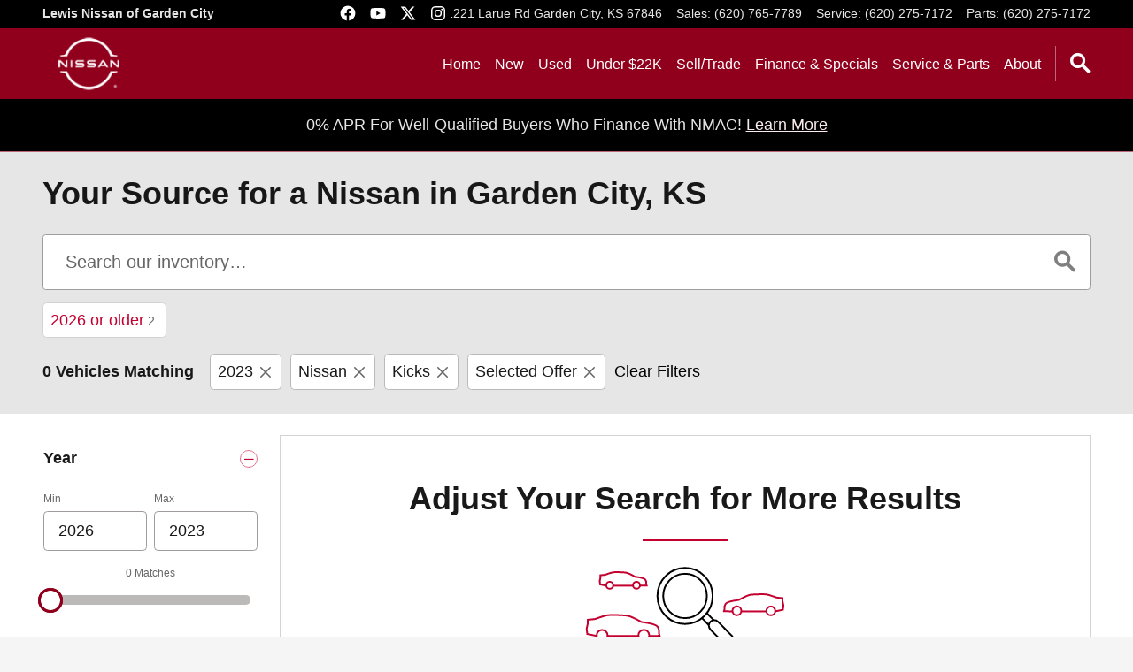

--- FILE ---
content_type: text/html;charset=utf-8
request_url: https://www.lewisnissanofgardencity.com/new-inventory/index.htm?promotionId=6400fa4b5e60e43fcd7dbf58&year=2023&make=Nissan&model=Kicks
body_size: 93768
content:
<!DOCTYPE html>
<html xmlns="http://www.w3.org/1999/xhtml" xml:lang="en-US" lang="en-US" class="srp responsive-grid v9-oem-nissan-0003-v1 vertical-12 ddc-site alias-inventory-listing-default-auto-new single-franchise responsive-type nissan promotion-featured gray-pink-white" >
<head>
<!--
i-02fb68305dd68e4b5-us-east-1-bot1 null
-->
<meta charset="UTF-8" />
<title>Nissan Garden City | Nissan Dealer Garden City, KS | Lewis Nissan</title>
<link rel="dns-prefetch" href="https://www.googletagmanager.com/"  />
<link rel="dns-prefetch" href="https://pictures.dealer.com/"  />
<link rel="preconnect" href="https://www.googletagmanager.com/"  />
<link rel="preconnect" href="https://pictures.dealer.com/"  />
<meta name="description" content="Looking for a Nissan in Garden City? Browse our inventory at Lewis Nissan to find a great deal on a new Nissan today. Get top value for your trade-in at Lewis Nissan 1713 Old Lovers Ln Garden City, KS 67846	
" />
<meta name="author" content="Lewis Nissan of Garden City" />
<meta name="expires" content="never" />
<meta name="distribution" content="global" />
<meta name="robots" content="index, follow" />
<meta name="og:title" content="Nissan Garden City | Nissan Dealer Garden City, KS | Lewis Nissan" />
<meta name="og:type" content="website" />
<meta name="og:url" content="https://www.lewisnissanofgardencity.com/new-inventory/index.htm?promotionId=6400fa4b5e60e43fcd7dbf58&year=2023&make=Nissan&model=Kicks" />
<meta name="og:description" content="Looking for a Nissan in Garden City? Browse our inventory at Lewis Nissan to find a great deal on a new Nissan today. Get top value for your trade-in at Lewis Nissan 1713 Old Lovers Ln Garden City, KS 67846	
" />
<meta name="locale" content="en_US" />
<meta name="providerID" content="DDC" />
<meta name="facebook-domain-verification" content="ocl9hm6j508b1cvm0vpej7wfvt0s05" />
<meta name="ddc:site-alt:en_US" content="lang=en_US, path=/new-inventory/index.htm" />
<link rel="canonical" href="https://www.lewisnissanofgardencity.com/new-inventory/index.htm" />
<link rel="shortcut icon" type="image/vnd.microsoft.icon" href="https://pictures.dealer.com/l/lewisautogroup/1566/dfcbf2f25eed70295b99a8121eb22a3ex.jpg" />
<script>
// akam-sw.js install script version 1.3.6
"serviceWorker"in navigator&&"find"in[]&&function(){var e=new Promise(function(e){"complete"===document.readyState||!1?e():(window.addEventListener("load",function(){e()}),setTimeout(function(){"complete"!==document.readyState&&e()},1e4))}),n=window.akamServiceWorkerInvoked,r="1.3.6";if(n)aka3pmLog("akam-setup already invoked");else{window.akamServiceWorkerInvoked=!0,window.aka3pmLog=function(){window.akamServiceWorkerDebug&&console.log.apply(console,arguments)};function o(e){(window.BOOMR_mq=window.BOOMR_mq||[]).push(["addVar",{"sm.sw.s":e,"sm.sw.v":r}])}var i="/akam-sw.js",a=new Map;navigator.serviceWorker.addEventListener("message",function(e){var n,r,o=e.data;if(o.isAka3pm)if(o.command){var i=(n=o.command,(r=a.get(n))&&r.length>0?r.shift():null);i&&i(e.data.response)}else if(o.commandToClient)switch(o.commandToClient){case"enableDebug":window.akamServiceWorkerDebug||(window.akamServiceWorkerDebug=!0,aka3pmLog("Setup script debug enabled via service worker message"),v());break;case"boomerangMQ":o.payload&&(window.BOOMR_mq=window.BOOMR_mq||[]).push(o.payload)}aka3pmLog("akam-sw message: "+JSON.stringify(e.data))});var t=function(e){return new Promise(function(n){var r,o;r=e.command,o=n,a.has(r)||a.set(r,[]),a.get(r).push(o),navigator.serviceWorker.controller&&(e.isAka3pm=!0,navigator.serviceWorker.controller.postMessage(e))})},c=function(e){return t({command:"navTiming",navTiming:e})},s=null,m={},d=function(){var e=i;return s&&(e+="?othersw="+encodeURIComponent(s)),function(e,n){return new Promise(function(r,i){aka3pmLog("Registering service worker with URL: "+e),navigator.serviceWorker.register(e,n).then(function(e){aka3pmLog("ServiceWorker registration successful with scope: ",e.scope),r(e),o(1)}).catch(function(e){aka3pmLog("ServiceWorker registration failed: ",e),o(0),i(e)})})}(e,m)},g=navigator.serviceWorker.__proto__.register;if(navigator.serviceWorker.__proto__.register=function(n,r){return n.includes(i)?g.call(this,n,r):(aka3pmLog("Overriding registration of service worker for: "+n),s=new URL(n,window.location.href),m=r,navigator.serviceWorker.controller?new Promise(function(n,r){var o=navigator.serviceWorker.controller.scriptURL;if(o.includes(i)){var a=encodeURIComponent(s);o.includes(a)?(aka3pmLog("Cancelling registration as we already integrate other SW: "+s),navigator.serviceWorker.getRegistration().then(function(e){n(e)})):e.then(function(){aka3pmLog("Unregistering existing 3pm service worker"),navigator.serviceWorker.getRegistration().then(function(e){e.unregister().then(function(){return d()}).then(function(e){n(e)}).catch(function(e){r(e)})})})}else aka3pmLog("Cancelling registration as we already have akam-sw.js installed"),navigator.serviceWorker.getRegistration().then(function(e){n(e)})}):g.call(this,n,r))},navigator.serviceWorker.controller){var u=navigator.serviceWorker.controller.scriptURL;u.includes("/akam-sw.js")||u.includes("/akam-sw-preprod.js")||u.includes("/threepm-sw.js")||(aka3pmLog("Detected existing service worker. Removing and re-adding inside akam-sw.js"),s=new URL(u,window.location.href),e.then(function(){navigator.serviceWorker.getRegistration().then(function(e){m={scope:e.scope},e.unregister(),d()})}))}else e.then(function(){window.akamServiceWorkerPreprod&&(i="/akam-sw-preprod.js"),d()});if(window.performance){var w=window.performance.timing,l=w.responseEnd-w.responseStart;c(l)}e.then(function(){t({command:"pageLoad"})});var k=!1;function v(){window.akamServiceWorkerDebug&&!k&&(k=!0,aka3pmLog("Initializing debug functions at window scope"),window.aka3pmInjectSwPolicy=function(e){return t({command:"updatePolicy",policy:e})},window.aka3pmDisableInjectedPolicy=function(){return t({command:"disableInjectedPolicy"})},window.aka3pmDeleteInjectedPolicy=function(){return t({command:"deleteInjectedPolicy"})},window.aka3pmGetStateAsync=function(){return t({command:"getState"})},window.aka3pmDumpState=function(){aka3pmGetStateAsync().then(function(e){aka3pmLog(JSON.stringify(e,null,"\t"))})},window.aka3pmInjectTiming=function(e){return c(e)},window.aka3pmUpdatePolicyFromNetwork=function(){return t({command:"pullPolicyFromNetwork"})})}v()}}();</script>
<script type="text/javascript">
window.Cookies||(window.Cookies={get:i=>{const o=("; "+document.cookie).split("; "+i+"=");if(o.length>=2)return o[1].split(";").shift()}}),window.DDC={dataLayer:{user:{},page:{}},Flags:{},i18n:{},Widgets:{}},window._pxam=window._pxam||[];
</script>
<script type="text/javascript">
(()=>{const e="activeSession",t="-EXPIRATION",o=e=>{localStorage.removeItem(e),localStorage.removeItem(`${e}${t}`)},s=s=>{try{if(!s)return;if(!localStorage.getItem(s))return void o(s);const i=`${s}${t}`,a=localStorage.getItem(i);if(a)if("session"===a){if(!window.Cookies.get(e))return void o(s)}else{const e=Number(a);if(!Number.isNaN(e)&&e<=(new Date).getTime())return void o(s)}}catch(e){console.log(e,s,dataValue)}};window.DDC.session={get:e=>(s(e),localStorage.getItem(e)),set:(e,o,s)=>{let i="session";if(Number.isInteger(s)){const e=1e3*s;i=(new Date).getTime()+e}localStorage.setItem(`${e}${t}`,i),localStorage.setItem(e,o)}},window.Cookies.get(e)||Object.keys(localStorage).forEach((e=>{e.endsWith(t)&&s(e.slice(0,-11))}))})();
</script>
<script type="text/javascript">
(()=>{const e="activeSession",o="userSessionId";let s=DDC.session.get(o);if(!window.Cookies.get(e)||!s){const r=e=>{try{return new URL(e).origin}catch(e){return""}};s="function"==typeof window.crypto?.randomUUID?window.crypto.randomUUID().replaceAll("-",""):"",s&&(DDC.session.set(o,s),document.cookie=`${e}=true;path=/`,document.cookie=`__ssoid=${s}; SameSite=None; Secure`),["sessionReferrer","sessionReferrerDomain"].forEach((e=>{sessionStorage.setItem(e,r(document.referrer))}))}window.DDC.dataLayer.user.sessionId=s,sessionStorage.setItem(o,s)})();
</script>
<script type="text/javascript"> (function(){(()=>{"use strict";var e,n={494:(e,n,t)=>{t.d(n,{K:()=>r});var o=t(639);const r=function(e){var n;let t=arguments.length>1&&void 0!==arguments[1]?arguments[1]:{};window.DDC.InvData.inventory=e;const r=null==e?void 0:e.inventory[0];if(!r)return;const i=(0,o.y)(r,t),a=(d=null==i?void 0:i.uri)&&""!==d?`${d.replace("pictures.qa.dealer.com","pictures.dealer.com")}?impolicy=downsize_bkpt&imdensity=1&w=520`:null;var d;if(a){if(null!==(n=document)&&void 0!==n&&n.head){const e=document.createElement("link");e.rel="preload",e.as="image",e.fetchPriority="high",e.type="image/webp",e.href=a,document.head.appendChild(e)}var c;(c=".ws-inv-listing .vehicle-card-media-container .img-container",new Promise((e=>{var n;const t=document.querySelector(c);if(t)return e(t);const o=new MutationObserver((n=>{let t=!1;n.forEach((n=>{t||Array.from(n.addedNodes).forEach((n=>{n.matches&&n.matches(c)&&(t=!0,e(n),o.disconnect())}))})),"loading"!==document.readyState&&(e(null),o.disconnect())})),r=null===(n=document)||void 0===n?void 0:n.documentElement;o.observe(r,{childList:!0,subtree:!0})}))).then((e=>{e&&(e.childNodes[0].src=a)}))}}},639:(e,n,t)=>{t.d(n,{y:()=>o});const o=function(e){let n=arguments.length>1&&void 0!==arguments[1]?arguments[1]:{};return null!=e&&e.images&&0!==e.images.length?"true"===n.offsetSharedVehicleImageByOne&&e.images.length>1?e.images[1]:e.images[0]:null}}},t={};function o(e){var r=t[e];if(void 0!==r)return r.exports;var i=t[e]={exports:{}};return n[e](i,i.exports,o),i.exports}o.d=(e,n)=>{for(var t in n)o.o(n,t)&&!o.o(e,t)&&Object.defineProperty(e,t,{enumerable:!0,get:n[t]})},o.o=(e,n)=>Object.prototype.hasOwnProperty.call(e,n),e=o(494),async function(){var n;const t=await(()=>{try{const e=fetch("/api/widget/ws-inv-data/getInventory",{method:"POST",headers:{"Content-Type":"application/json"},body:decodeURI("%7B%22siteId%22:%22lewisnissanofgardencity%22,%22locale%22:%22en_US%22,%22device%22:%22DESKTOP%22,%22pageAlias%22:%22INVENTORY_LISTING_DEFAULT_AUTO_NEW%22,%22pageId%22:%22v9_INVENTORY_SEARCH_RESULTS_AUTO_NEW_V1_1%22,%22windowId%22:%22inventory-data-bus2%22,%22widgetName%22:%22ws-inv-data%22,%22inventoryParameters%22:%7B%22year%22:%222023%22,%22model%22:%22Kicks%22,%22make%22:%22Nissan%22,%22promotionId%22:%226400fa4b5e60e43fcd7dbf58%22%7D,%22preferences%22:%7B%22widgetClasses%22:%22spacing-reset%22,%22pageSize%22:%2216%22,%22listing.config.id%22:%22auto-new%22,%22listing.boost.order%22:%22account,make,model,bodyStyle,trim,optionCodes,modelCode,fuelType%22,%22removeEmptyFacets%22:%22true%22,%22removeEmptyConstraints%22:%22true%22,%22displayerInstanceId%22:%22%22,%22required.display.sets%22:%22TITLE,IMAGE_ALT,IMAGE_TITLE,PRICE,FEATURED_ITEMS,CALLOUT,LISTING,HIGHLIGHTED_ATTRIBUTES%22,%22required.display.attributes%22:%22accountCity,accountCountry,accountId,accountName,accountState,accountZipcode,askingPrice,attributes,autodataCaId_att_data,bed,bodyStyle,cab,carfaxIconUrl,carfaxIconUrlBlackWhite,carfaxUrl,carfaxValueBadgeAltText,categoryName,certified,chromeId_att_data,cityMpg,classification,classificationName,comments,courtesy,cpoChecklistUrl,daysOnLot,dcpaisVideoToken_att_data,deliveryDateRange,doors,driveLine,ebayAuctionId,eleadPrice,eleadPriceLessOEMCash,engine,engineSize,equipment,extColor,exteriorColor,fuelType,globalVehicleTrimId,gvLongTrimDescription,gvTrim,hasCarFaxReport,hideInternetPrice,highwayMpg,id,incentives,intColor,interiorColor,interiorColorCode,internetComments,internetPrice,inventoryDate,invoicePrice,isElectric_att_b,key,location,make,marketingTitle,mileage,model,modelCode,msrp,normalExteriorColor,normalFuelType,normalInteriorColor,numSaves,odometer,oemSerialNumber,oemSourcedMerchandisingStatus,optionCodes,options,packageCode,packages_internal,parent,parentId,paymentMonthly,payments,primary_image,propertyDescription,retailValue,saleLease,salePrice,sharedVehicle,status,stockNumber,transmission,trim,trimLevel,type,uuid,video,vin,warrantyDescription,wholesalePrice,year,cpoTier%22,%22required.display.attributes.extra%22:%22%22,%22facetInstanceId%22:%22INVENTORY_LISTING_DEFAULT_AUTO_NEW:inventory-listing1_1550506708%22,%22geoLocationEnabled%22:%22false%22,%22defaultGeoDistRadius%22:%220%22,%22geoRadiusValues%22:%220,5,25,50,100,250,500,1000%22,%22showCertifiedFranchiseVehiclesOnly%22:%22false%22,%22showFranchiseVehiclesOnly%22:%22true%22,%22extraFranchisesForUsedWindowStickers%22:%22%22,%22suppressAllConditions%22:%22compliant%22,%22violateUsedCompliance%22:%22false%22,%22showOffSiteInventoryBanner%22:%22false%22,%22showPhotosViewer%22:%22true%22,%22offsetSharedVehicleImageByOne%22:%22false%22,%22certifiedLogoColor%22:%22%22,%22certifiedDefaultPath%22:%22%22,%22certifiedDefaultLogoOnly%22:%22false%22,%22transferBadgeImage%22:%22%22,%22transferBadgeType%22:%22DARK%22,%22transferLinkHref%22:%22%22,%22certifiedBadgeLinkHref%22:%22%22,%22certifiedBadgeTooltip%22:%22%22,%22certifiedBadgeLinkTarget%22:%22_self%22,%22inTransitStatuses%22:%22%22,%22customInTransitLogoUrl%22:%22%22,%22carfaxLogoBlackWhite%22:%22false%22,%22hideCertifiedDefaultLogo%22:%22false%22,%22sorts%22:%22year,exteriorColor,askingPrice%22,%22sortsTitles%22:%22YEAR,BODYSTYLE,COLOR,MILEAGE,PRICE%22,%22inventoryDateFormat%22:%22MM_DD_YYYY_FORMAT%22,%22offsiteInventoryMarkup%22:%220%22,%22geoLocationEnhanced%22:%22false%22,%22showLocationTab%22:%22true%22,%22showEffectiveStartDate%22:%22true%22,%22showIncentiveTitleSubText%22:%22true%22,%22showIncentiveAmountAndLabel%22:%22true%22,%22showIncentiveDisclaimer%22:%22true%22,%22showIncentiveEffectiveDates%22:%22true%22,%22newCarBoostEnable%22:%22false%22,%22newCarBoostListingConfigId%22:%22auto-new%22,%22numberOfSpotlightVehicles%22:%220%22,%22disableGeodistSort%22:%22false%22,%22linkToDealCentralVDP%22:%22false%22,%22removeOdometerOnNew%22:%22true%22,%22finalPriceOverrideField%22:%22%22%7D,%22includePricing%22:true,%22flags%22:%7B%22vcda-js-environment%22:%22live%22,%22ws-scripts-concurrency-limits-concurrency%22:16,%22ws-scripts-concurrency-limits-queue%22:16,%22ws-scripts-concurrency-limits-enabled%22:true,%22ws-itemlist-service-version%22:%22v5%22,%22ws-itemlist-model-version%22:%22v1%22,%22ws-scripts-inline-css%22:true,%22ws-inv-data-fetch-timeout%22:30000,%22ws-inv-data-fetch-retries%22:2,%22ws-inv-data-use-wis%22:true,%22ws-inv-data-wis-fetch-timeout%22:5000,%22srp-track-fetch-resource-timing%22:false,%22ws-inv-data-location-service-fetch-timeout%22:3000,%22ws-inv-data-location-service-fetch-retries%22:2,%22enable-client-side-geolocation-ws-inv-data%22:true,%22ws-inv-data-spellcheck-proxy-timeout%22:5000,%22ws-inv-data-spellcheck-server-timeout%22:1500,%22ws-inv-data-spellcheck-server-retries%22:0,%22srp-toggle-databus-editor%22:true,%22srp-send-ws-inv-data-prefs-to-wis%22:true,%22ddc-ab-testing%22:%22CONTROL%22,%22ws-inv-data-toggle-refactor%22:false%7D%7D")}).then((e=>e.json()));return window.DDC=window.DDC||{},window.DDC.InvData=window.DDC.InvData||{},window.DDC.InvData.inventoryFetchPromise=e,e}catch(e){return console.error("Something went wrong in ws-inv-data",e),null}})();if(null!=t&&t.inventory&&(null==t||null===(n=t.inventory)||void 0===n?void 0:n.length)>0){let n={};try{n=JSON.parse(decodeURI("%7B%22siteId%22:%22lewisnissanofgardencity%22,%22locale%22:%22en_US%22,%22device%22:%22DESKTOP%22,%22pageAlias%22:%22INVENTORY_LISTING_DEFAULT_AUTO_NEW%22,%22pageId%22:%22v9_INVENTORY_SEARCH_RESULTS_AUTO_NEW_V1_1%22,%22windowId%22:%22inventory-data-bus2%22,%22widgetName%22:%22ws-inv-data%22,%22inventoryParameters%22:%7B%22year%22:%222023%22,%22model%22:%22Kicks%22,%22make%22:%22Nissan%22,%22promotionId%22:%226400fa4b5e60e43fcd7dbf58%22%7D,%22preferences%22:%7B%22widgetClasses%22:%22spacing-reset%22,%22pageSize%22:%2216%22,%22listing.config.id%22:%22auto-new%22,%22listing.boost.order%22:%22account,make,model,bodyStyle,trim,optionCodes,modelCode,fuelType%22,%22removeEmptyFacets%22:%22true%22,%22removeEmptyConstraints%22:%22true%22,%22displayerInstanceId%22:%22%22,%22required.display.sets%22:%22TITLE,IMAGE_ALT,IMAGE_TITLE,PRICE,FEATURED_ITEMS,CALLOUT,LISTING,HIGHLIGHTED_ATTRIBUTES%22,%22required.display.attributes%22:%22accountCity,accountCountry,accountId,accountName,accountState,accountZipcode,askingPrice,attributes,autodataCaId_att_data,bed,bodyStyle,cab,carfaxIconUrl,carfaxIconUrlBlackWhite,carfaxUrl,carfaxValueBadgeAltText,categoryName,certified,chromeId_att_data,cityMpg,classification,classificationName,comments,courtesy,cpoChecklistUrl,daysOnLot,dcpaisVideoToken_att_data,deliveryDateRange,doors,driveLine,ebayAuctionId,eleadPrice,eleadPriceLessOEMCash,engine,engineSize,equipment,extColor,exteriorColor,fuelType,globalVehicleTrimId,gvLongTrimDescription,gvTrim,hasCarFaxReport,hideInternetPrice,highwayMpg,id,incentives,intColor,interiorColor,interiorColorCode,internetComments,internetPrice,inventoryDate,invoicePrice,isElectric_att_b,key,location,make,marketingTitle,mileage,model,modelCode,msrp,normalExteriorColor,normalFuelType,normalInteriorColor,numSaves,odometer,oemSerialNumber,oemSourcedMerchandisingStatus,optionCodes,options,packageCode,packages_internal,parent,parentId,paymentMonthly,payments,primary_image,propertyDescription,retailValue,saleLease,salePrice,sharedVehicle,status,stockNumber,transmission,trim,trimLevel,type,uuid,video,vin,warrantyDescription,wholesalePrice,year,cpoTier%22,%22required.display.attributes.extra%22:%22%22,%22facetInstanceId%22:%22INVENTORY_LISTING_DEFAULT_AUTO_NEW:inventory-listing1_1550506708%22,%22geoLocationEnabled%22:%22false%22,%22defaultGeoDistRadius%22:%220%22,%22geoRadiusValues%22:%220,5,25,50,100,250,500,1000%22,%22showCertifiedFranchiseVehiclesOnly%22:%22false%22,%22showFranchiseVehiclesOnly%22:%22true%22,%22extraFranchisesForUsedWindowStickers%22:%22%22,%22suppressAllConditions%22:%22compliant%22,%22violateUsedCompliance%22:%22false%22,%22showOffSiteInventoryBanner%22:%22false%22,%22showPhotosViewer%22:%22true%22,%22offsetSharedVehicleImageByOne%22:%22false%22,%22certifiedLogoColor%22:%22%22,%22certifiedDefaultPath%22:%22%22,%22certifiedDefaultLogoOnly%22:%22false%22,%22transferBadgeImage%22:%22%22,%22transferBadgeType%22:%22DARK%22,%22transferLinkHref%22:%22%22,%22certifiedBadgeLinkHref%22:%22%22,%22certifiedBadgeTooltip%22:%22%22,%22certifiedBadgeLinkTarget%22:%22_self%22,%22inTransitStatuses%22:%22%22,%22customInTransitLogoUrl%22:%22%22,%22carfaxLogoBlackWhite%22:%22false%22,%22hideCertifiedDefaultLogo%22:%22false%22,%22sorts%22:%22year,exteriorColor,askingPrice%22,%22sortsTitles%22:%22YEAR,BODYSTYLE,COLOR,MILEAGE,PRICE%22,%22inventoryDateFormat%22:%22MM_DD_YYYY_FORMAT%22,%22offsiteInventoryMarkup%22:%220%22,%22geoLocationEnhanced%22:%22false%22,%22showLocationTab%22:%22true%22,%22showEffectiveStartDate%22:%22true%22,%22showIncentiveTitleSubText%22:%22true%22,%22showIncentiveAmountAndLabel%22:%22true%22,%22showIncentiveDisclaimer%22:%22true%22,%22showIncentiveEffectiveDates%22:%22true%22,%22newCarBoostEnable%22:%22false%22,%22newCarBoostListingConfigId%22:%22auto-new%22,%22numberOfSpotlightVehicles%22:%220%22,%22disableGeodistSort%22:%22false%22,%22linkToDealCentralVDP%22:%22false%22,%22removeOdometerOnNew%22:%22true%22,%22finalPriceOverrideField%22:%22%22%7D,%22includePricing%22:true,%22flags%22:%7B%22vcda-js-environment%22:%22live%22,%22ws-scripts-concurrency-limits-concurrency%22:16,%22ws-scripts-concurrency-limits-queue%22:16,%22ws-scripts-concurrency-limits-enabled%22:true,%22ws-itemlist-service-version%22:%22v5%22,%22ws-itemlist-model-version%22:%22v1%22,%22ws-scripts-inline-css%22:true,%22ws-inv-data-fetch-timeout%22:30000,%22ws-inv-data-fetch-retries%22:2,%22ws-inv-data-use-wis%22:true,%22ws-inv-data-wis-fetch-timeout%22:5000,%22srp-track-fetch-resource-timing%22:false,%22ws-inv-data-location-service-fetch-timeout%22:3000,%22ws-inv-data-location-service-fetch-retries%22:2,%22enable-client-side-geolocation-ws-inv-data%22:true,%22ws-inv-data-spellcheck-proxy-timeout%22:5000,%22ws-inv-data-spellcheck-server-timeout%22:1500,%22ws-inv-data-spellcheck-server-retries%22:0,%22srp-toggle-databus-editor%22:true,%22srp-send-ws-inv-data-prefs-to-wis%22:true,%22ddc-ab-testing%22:%22CONTROL%22,%22ws-inv-data-toggle-refactor%22:false%7D%7D")).preferences||{}}catch(e){console.warn("Failed to parse request body for preferences:",e)}(0,e.K)(t,n)}}()})();})(); </script>
<script type="text/javascript"> (function(){window.asc_datalayer=window.asc_datalayer||{},window.asc_datalayer={events:[],items:[],measurement_ids:[],affiliation:"dealer_dot_com",currency:"",language:"",oem_brand:"",oem_code:"",store_name:""};})(); </script>
<script type="text/javascript"> (function(){window.DDC=window.DDC||{},window.DDC.WidgetData=window.DDC.WidgetData||{},window.DDC.WidgetData["ws-tracking"]=window.DDC.WidgetData["ws-tracking"]||{},window.DDC.WidgetData["ws-tracking"].ddctrackingMessages={trackingData:[],push:a=>{const{data:t}=a;window.DDC.WidgetData["ws-tracking"].ddctrackingMessages.trackingData.push(a),window.dispatchEvent(new CustomEvent("ddcTrackingData",{detail:"string"==typeof t?JSON.parse(t):t}))},forEach:a=>{window.DDC.WidgetData["ws-tracking"].ddctrackingMessages.trackingData.forEach(a)}},window.addEventListener("message",(a=>{var t;const{data:i}=a;let d;if("string"==typeof i)try{d=JSON.parse(i)}catch(a){d=null}else d=i;"ddctagging"===(null===(t=d)||void 0===t?void 0:t.taggingTarget)&&window.DDC.WidgetData["ws-tracking"].ddctrackingMessages.push(a)}));})(); </script>
<script data-api-head-id="complyauto" src="https://cdn.complyauto.com/cookiebanner/banner/593faa3d-4abb-45be-b551-0649793948db/blocker.js?wise=true"></script>
<script type="text/javascript">
window.DDC = window.DDC || {};
window.DDC.jqueryUiCssPath = "/static/dist/v9/variations/oem-nissan/0003/v1/css/jqueryui-desktop-white.css?r=1768405847000";
</script>
<style type='text/css' media='screen,projection' data-href='/static/ws/inv-filters/bundle.46cd00f298585f81ae9bf2f09e0a8432.css'>[data-widget-name=ws-inv-filters] .facet-hl-container{min-height:16px;position:relative}[data-widget-name=ws-inv-filters] .facet-hl-container button{align-items:baseline;display:flex;white-space:nowrap}[data-widget-name=ws-inv-filters] .facet-hl-container button small{pointer-events:none}[data-widget-name=ws-inv-filters] .facet-hl-container .highlight-facet-list{-ms-overflow-style:none;flex-direction:row;gap:8px;isolation:isolate;overflow-x:scroll;scrollbar-width:none}[data-widget-name=ws-inv-filters] .facet-hl-container .highlight-facet-list::-webkit-scrollbar{display:none}[data-widget-name=ws-inv-filters] .facet-hl-container .navigator-left,[data-widget-name=ws-inv-filters] .facet-hl-container .navigator-right{cursor:not-allowed;line-height:inherit;opacity:0;pointer-events:none;transition:all .3s ease-in-out;z-index:3}[data-widget-name=ws-inv-filters] .facet-hl-container .navigator-left button,[data-widget-name=ws-inv-filters] .facet-hl-container .navigator-right button{aspect-ratio:1/1;pointer-events:none}[data-widget-name=ws-inv-filters] .facet-hl-container .navigator-left button.chip-additive .ddc-icon,[data-widget-name=ws-inv-filters] .facet-hl-container .navigator-right button.chip-additive .ddc-icon{color:var(--chip-additive-color)}[data-widget-name=ws-inv-filters] .facet-hl-container .navigator-left button.chip-additive:hover .ddc-icon,[data-widget-name=ws-inv-filters] .facet-hl-container .navigator-right button.chip-additive:hover .ddc-icon{color:var(--chip-additive-color-hover)}[data-widget-name=ws-inv-filters] .facet-hl-container .navigator-left.show,[data-widget-name=ws-inv-filters] .facet-hl-container .navigator-right.show{cursor:pointer;opacity:1}[data-widget-name=ws-inv-filters] .facet-hl-container .navigator-left.show button,[data-widget-name=ws-inv-filters] .facet-hl-container .navigator-right.show button{pointer-events:auto}[data-widget-name=ws-inv-filters] .facet-hl-container .navigator-left{background:linear-gradient(270deg,#0000 0,var(--page-title-bg) 50%);left:0;padding-right:32px;position:absolute}[data-widget-name=ws-inv-filters] .facet-hl-container .navigator-right{background:linear-gradient(270deg,var(--page-title-bg) 50%,#0000 100%);padding-left:32px;position:absolute;right:0}[data-widget-name=ws-inv-filters] .facet-hl-container:hover .navigator-right{cursor:pointer;opacity:1}[data-widget-name=ws-inv-filters] .facet-hl-container:hover .navigator-right button{pointer-events:auto}[data-widget-name=ws-inv-filters] .facet-hl-container:not(:hover) .navigator-right:not(.show){cursor:not-allowed;opacity:0}[data-widget-name=ws-inv-filters] .facet-hl-container:not(:hover) .navigator-right:not(.show) button{pointer-events:none}[data-widget-name=ws-inv-filters] .facet-hl-container .blur-overlay{background:linear-gradient(270deg,var(--page-title-bg) 0,#0000 100%);background-clip:content-box;-webkit-background-clip:content-box;height:100%;pointer-events:none;position:absolute;right:0}[data-widget-name=ws-inv-filters] .order-0{order:0}[data-widget-name=ws-inv-filters] .order-1{order:1}@media(min-width:768px){[data-widget-name=ws-inv-filters] .flex-nowrap-md{flex-wrap:nowrap!important}}@media(min-width:992px){[data-widget-name=ws-inv-filters] .flex-nowrap-lg{flex-wrap:nowrap!important}}[data-widget-name=ws-inv-filters] .container-tooltip{animation:tooltip-fade-in .33s ease-in;background-color:var(--input-bg);border-radius:5px;box-shadow:0 0 5px #0000004d;max-width:500px;padding:16px;z-index:2}[data-widget-name=ws-inv-filters] .container-tooltip .arrow{height:10px;position:absolute;width:10px}[data-widget-name=ws-inv-filters] .container-tooltip .arrow:after{background-color:var(--input-bg);box-shadow:-1px -1px 1px #0000001a;content:" ";height:10px;left:0;position:absolute;top:-21px;transform:rotate(45deg);width:10px}[data-widget-name=ws-inv-filters] .container-tooltip .text-link.text-link-override{color:var(--btn-link-color)}#hide-location-modal-button{right:8px;top:0}@keyframes tooltip-fade-in{0%{opacity:0}to{opacity:1}}.location-list-group .panel-heading{cursor:default}.location-list-group label>div{height:20px;width:20px}.location-list-group input[type=radio]{height:20px;margin-left:-20px;margin-top:0;top:50%;transform:translateY(-50%);width:20px}.switch-checkbox{height:0;visibility:hidden;width:0}.switch-slider{align-items:center;background:var(--color-neutral-1000-alpha-6);border-radius:25px;cursor:pointer;display:flex;height:22px;justify-content:space-between;margin:0 auto auto 10px;position:relative;transform:translateY(.4rem);transition:background .33s;width:40px}.switch-slider.active{background:var(--color-primary-700)}.switch-slider .switch-button{background:#fff;border-radius:25px;caret-color:#0000;content:"";height:16px;left:3px;position:absolute;top:3px;width:16px}.switch-label{display:inline-block;margin-top:6px}.switch-slider:active .switch-button,.switch-slider:hover .switch-button{width:16px}.switch-checkbox~.switch-slider .switch-button{margin-left:0;transition:margin-left .25s,color .33s}.mobile .switch-slider{height:19px;width:40px}.mobile .switch-label{margin-top:3px}.mobile .switch-slider .switch-button{height:13px;width:13px}.switch-checkbox:checked~.switch-slider .switch-button{margin-left:1em}.mobile .switch-checkbox:checked~.switch-slider .switch-button{margin-left:1.5em!important}@media(min-width:1200px){.switch-slider{transform:translateY(.5rem)}.switch-label{margin-top:7px}}
/*# sourceMappingURL=/static/ws/inv-filters/bundle.46cd00f298585f81ae9bf2f09e0a8432.css.map*/</style>
<style type='text/css' media='screen,projection' data-href='/static/ws/inv-facets/bundle.5642a6f81789f38dfef0bb73e24ece87.css'>@media(min-width:992px){.location-input-form{max-width:100px}}@media screen and (min-width:992px)and (max-width:1200px){.facet-list-group .facet-list-range-slider .range-form{display:flex;flex-wrap:wrap}.facet-list-group .facet-list-range-slider .range-form .form-group:first-child{margin-bottom:0}}.facet-list-group .panel-collapse{margin-top:12px}.facet-list-group .facet-tabs ul>li{margin-right:18px}.facet-list-group .facet-tabs ul>li>a,.facet-list-group .facet-tabs ul>li>a:focus,.facet-list-group .facet-tabs ul>li>a:hover{padding-left:0;padding-right:0}.facet-list-group .facet-tabs ul>li.active{margin-right:18px}.facet-list-group .facet-tabs ul>li.active>a,.facet-list-group .facet-tabs ul>li.active>a:focus,.facet-list-group .facet-tabs ul>li.active>a:hover{padding-left:0;padding-right:0}.facet-list-group .facet-tabs .tab-content{padding-top:12px}
/*# sourceMappingURL=/static/ws/inv-facets/bundle.5642a6f81789f38dfef0bb73e24ece87.css.map*/</style>
<style type='text/css' media='screen,projection' data-href='/static/ws/inv-listing/bundle.65157f03f315343e5d435d854af4f5fd.css'>.slick-slider{height:auto;margin:auto;opacity:1;padding:auto;visibility:visible}.slick-slider.slick-loading{height:0;margin:0;opacity:0;padding:0;visibility:hidden}.carousel-indicator-list--resposition{transform:translateY(-100%)}.carousel-indicator-wrapper{align-items:center;background-color:var(--text-inverse-color);border-radius:20px;display:flex;justify-content:center;opacity:.8;padding:1px 0}.vehicle-card .hidden{display:none!important}.video-link-wrapper{display:flex;justify-content:center}.video-link-button{background-color:#0000;border:0;color:#000000e6;display:flex!important;font-family:inherit;font-size:inherit;line-height:1}.video-link-button-text{color:#000000e6!important}.video-link-button-text:hover{color:#000000e6}@media only screen and (min-width:1440px){.video-link-wrapper{bottom:16px;left:16px;position:absolute}.video-link-button{background-color:#000000b3;color:#fff;margin:0!important}.video-link-button-text{color:#fff!important}.video-link-button-text:hover{color:#fff}}.vehicle-card-detailed.vehicle-card-horizontal .vehicle-card-media-container.list-card-media-container{width:50%}.vehicle-card-detailed.vehicle-card-horizontal .vehicle-card-media-container.list-card-media-container.single-image-media-gallery{width:35%}.vehicle-media-wrapper{position:relative}.skeleton-listing{animation:shimmer 2.5s linear infinite;background:linear-gradient(to right,var(--color-neutral-200) 4%,var(--color-neutral-100) 25%,var(--color-neutral-200) 36%);background-size:1000px 100%;height:calc(12rem + 36px);max-height:230px;overflow:hidden;position:relative}.skeleton-listing:after{background:linear-gradient(#fff 24px,#0000 1rem) 0 24px/100% 48px repeat;content:"";height:100%;left:0;position:absolute;top:0;width:100%}@media only screen and (max-width:480px){.skeleton-listing:after{background:linear-gradient(#fff 24px,#0000 1rem) 0 12px/100% 36px repeat}}img.embed-responsive-4by3{aspect-ratio:4/3}[data-widget-name=ws-inv-listing] .srp-low-results{padding:48px 0}[data-widget-name=ws-inv-listing] .srp-no-results{padding:48px}[data-widget-name=ws-inv-listing] .srp-no-results-links{gap:8px 16px}[data-widget-name=ws-inv-listing] .srp-ncc-bullet-icon{color:var(--color-accent-500)}[data-widget-name=ws-inv-listing] .srp-ncc-bullet-text{margin:6px 0}[data-widget-name=ws-inv-listing] .srp-low-results div.geo-location-wrapper,[data-widget-name=ws-inv-listing] .srp-no-results div.geo-location-wrapper{align-items:center;gap:16px 24px;margin:0 auto;width:fit-content}[data-widget-name=ws-inv-listing] .srp-low-results div.geo-location-wrapper .distance-wrapper,[data-widget-name=ws-inv-listing] .srp-low-results div.geo-location-wrapper .geo-wrapper,[data-widget-name=ws-inv-listing] .srp-no-results div.geo-location-wrapper .distance-wrapper,[data-widget-name=ws-inv-listing] .srp-no-results div.geo-location-wrapper .geo-wrapper{gap:8px}[data-widget-name=ws-inv-listing] .srp-low-results div.geo-location-wrapper .distance-wrapper i,[data-widget-name=ws-inv-listing] .srp-low-results div.geo-location-wrapper .geo-wrapper i,[data-widget-name=ws-inv-listing] .srp-no-results div.geo-location-wrapper .distance-wrapper i,[data-widget-name=ws-inv-listing] .srp-no-results div.geo-location-wrapper .geo-wrapper i{color:var(--color-primary-500);font-size:medium}[data-widget-name=ws-inv-listing] .srp-low-results div.geo-location-wrapper .distance-wrapper,[data-widget-name=ws-inv-listing] .srp-low-results div.geo-location-wrapper .geo-wrapper,[data-widget-name=ws-inv-listing] .srp-no-results div.geo-location-wrapper .distance-wrapper,[data-widget-name=ws-inv-listing] .srp-no-results div.geo-location-wrapper .geo-wrapper{width:214px}[data-widget-name=ws-inv-listing] .srp-low-results div.geo-location-wrapper .distance-wrapper .geo-select-box,[data-widget-name=ws-inv-listing] .srp-low-results div.geo-location-wrapper .geo-wrapper .geo-select-box,[data-widget-name=ws-inv-listing] .srp-no-results div.geo-location-wrapper .distance-wrapper .geo-select-box,[data-widget-name=ws-inv-listing] .srp-no-results div.geo-location-wrapper .geo-wrapper .geo-select-box{align-items:center;display:flex;position:relative}[data-widget-name=ws-inv-listing] .srp-low-results div.geo-location-wrapper .distance-wrapper .geo-select-box select.form-control,[data-widget-name=ws-inv-listing] .srp-low-results div.geo-location-wrapper .geo-wrapper .geo-select-box select.form-control,[data-widget-name=ws-inv-listing] .srp-no-results div.geo-location-wrapper .distance-wrapper .geo-select-box select.form-control,[data-widget-name=ws-inv-listing] .srp-no-results div.geo-location-wrapper .geo-wrapper .geo-select-box select.form-control{background-image:none!important}[data-widget-name=ws-inv-listing] .srp-low-results div.geo-location-wrapper .distance-wrapper .geo-select-box i,[data-widget-name=ws-inv-listing] .srp-low-results div.geo-location-wrapper .geo-wrapper .geo-select-box i,[data-widget-name=ws-inv-listing] .srp-no-results div.geo-location-wrapper .distance-wrapper .geo-select-box i,[data-widget-name=ws-inv-listing] .srp-no-results div.geo-location-wrapper .geo-wrapper .geo-select-box i{position:absolute;right:16px}[data-widget-name=ws-inv-listing] .srp-low-results div.geo-location-wrapper input,[data-widget-name=ws-inv-listing] .srp-no-results div.geo-location-wrapper input{border:none}[data-widget-name=ws-inv-listing] .srp-low-results div.geo-location-wrapper input.form-control,[data-widget-name=ws-inv-listing] .srp-low-results div.geo-location-wrapper select,[data-widget-name=ws-inv-listing] .srp-no-results div.geo-location-wrapper input.form-control,[data-widget-name=ws-inv-listing] .srp-no-results div.geo-location-wrapper select{display:flex;flex:1 0 0;height:auto;line-height:1.25;padding:14px}[data-widget-name=ws-inv-listing] .srp-low-results div.srp-low-result-filters-wrapper ul.srp-low-result-filters-list,[data-widget-name=ws-inv-listing] .srp-no-results div.srp-low-result-filters-wrapper ul.srp-low-result-filters-list{gap:8px}[data-widget-name=ws-inv-listing] .srp-low-results div.srp-low-result-filters-wrapper ul.srp-low-result-filters-list .facet-filter i,[data-widget-name=ws-inv-listing] .srp-no-results div.srp-low-result-filters-wrapper ul.srp-low-result-filters-list .facet-filter i{color:var(--color-primary-500)}[data-widget-name=ws-inv-listing] .srp-low-results .srp-low-results-clear-filters button,[data-widget-name=ws-inv-listing] .srp-no-results .srp-low-results-clear-filters button{text-decoration:underline}[data-widget-name=ws-inv-listing] .srp-low-results.low-result-mobile,[data-widget-name=ws-inv-listing] .srp-no-results.low-result-mobile{padding:40px}[data-widget-name=ws-inv-listing] .srp-low-results.low-result-mobile div.geo-location-wrapper input.form-control,[data-widget-name=ws-inv-listing] .srp-low-results.low-result-mobile div.geo-location-wrapper select,[data-widget-name=ws-inv-listing] .srp-no-results.low-result-mobile div.geo-location-wrapper input.form-control,[data-widget-name=ws-inv-listing] .srp-no-results.low-result-mobile div.geo-location-wrapper select{padding:13px}[data-widget-name=ws-inv-listing] .d-flex.flex-gap-1-rem{gap:8px}[data-widget-name=ws-inv-listing] .d-flex.flex-child-full-width>div{flex:1 1 100%}[data-widget-name=ws-inv-listing] [data-location*=listings-placeholder]:empty{display:none!important}[data-widget-name=ws-inv-listing] .gap-2-rem{gap:.5rem 2rem}[data-widget-name=ws-inv-listing] .gap-4-rem{gap:.5rem 4rem}[data-widget-name=ws-inv-listing] [data-location=vehicle-payments-primary] [data-web-api-id=mywallet]{margin-bottom:4px!important}[data-widget-name=ws-inv-listing] [data-location=vehicle-payments-primary] [data-web-api-id=mywallet] p{margin:0}[data-widget-name=ws-inv-listing] .footer-grid-layout>*{min-width:calc(100%/var(--grid-columns))}[data-widget-name=ws-inv-listing] .footer-grid-layout.columns-3{--grid-columns:3}[data-widget-name=ws-inv-listing] .footer-grid-layout.columns-4{--grid-columns:4}[data-widget-name=ws-inv-listing] .modern-my-cars-compare-label:hover .label-text{text-decoration:underline}[data-widget-name=ws-inv-listing] .modern-my-cars-details-label:hover{text-decoration:none!important}[data-widget-name=ws-inv-listing] .modern-my-cars-details-label:hover span{text-decoration:underline}[data-widget-name=ws-inv-listing] .img-loaded.fix-height{align-items:center;aspect-ratio:4/3;display:flex}
/*# sourceMappingURL=/static/ws/inv-listing/bundle.65157f03f315343e5d435d854af4f5fd.css.map*/</style>
<style type='text/css' media='all' data-href='/dist/v9/variations/oem-nissan/0003/v1/css/font-face-arial.css'>@font-face{font-family:"DDC Heading Font Face";src:local("ArialMT");font-weight:400;font-style:normal;font-display:swap}@font-face{font-family:"DDC Body Font Face";src:local("ArialMT");font-weight:400;font-style:normal;font-display:swap}@font-face{font-family:"DDC Heading Font Face";src:local("Arial-ItalicMT");font-weight:400;font-style:italic;font-display:swap}@font-face{font-family:"DDC Body Font Face";src:local("Arial-ItalicMT");font-weight:400;font-style:italic;font-display:swap}@font-face{font-family:"DDC Heading Font Face";src:local("Arial-BoldMT");font-weight:800;font-style:normal;font-display:swap}@font-face{font-family:"DDC Body Font Face";src:local("Arial-BoldMT");font-weight:800;font-style:normal;font-display:swap}@font-face{font-family:"DDC Heading Font Face";src:local("Arial-BoldItalicMT");font-weight:800;font-style:italic;font-display:swap}@font-face{font-family:"DDC Body Font Face";src:local("Arial-BoldItalicMT");font-weight:800;font-style:italic;font-display:swap}@font-face{font-family:"DDC Heading Font Face";src:local("ArialNarrow");font-weight:300;font-style:normal;font-display:swap}@font-face{font-family:"DDC Body Font Face";src:local("ArialNarrow");font-weight:300;font-style:normal;font-display:swap}@font-face{font-family:"DDC Heading Font Face";src:local("ArialNarrow-Bold");font-weight:700;font-style:normal;font-display:swap}@font-face{font-family:"DDC Body Font Face";src:local("ArialNarrow-Bold");font-weight:700;font-style:normal;font-display:swap}</style>
<style type='text/css' media='all' data-href='/design-components/callout-primary-primary-500-secondary-primary-700.css'>:root{--callout-primary-bg:var(--color-primary-500);--callout-secondary-bg:var(--color-primary-700)}</style>
<style type='text/css' media='all' data-href='/design-components/specialty-colors-global-discount-success-600.css'>:root{--color-discount:var(--color-success-600);--color-electric-vivid:#33d0f2;--color-electric-light:#3d9ebe;--color-electric:#007faa;--color-electric-dark:#00678a;--color-hybrid-vivid:#3ce12d;--color-hybrid-light:#3db13d;--color-hybrid:#009900;--color-hybrid-dark:#017f01;--color-hot-car:#FFE0B1;--color-hot-car-dark:#A42801;--color-in-stock:#CAEACA;--color-in-stock-dark:#045F04}</style>
<style type='text/css' media='all' data-href='/design-components/box-background-neutral-0-border-neutral-200.css'>:root{--box-bg:var(--color-neutral-0);--box-border-color:var(--color-neutral-200)}</style>
<style type='text/css' media='all' data-href='/design-components/form-label-style-global-light-theme.css'>:root{--form-label-color:var(--color-neutral-1000-alpha-6);--form-label-inverse-color:var(--color-neutral-0-alpha-6);--form-label-font-weight:700}</style>
<style type='text/css' media='all' data-href='/design-components/text-colors-global-light-theme.css'>:root{--text-color:var(--color-neutral-1000-alpha-9);--text-muted-color:var(--color-neutral-1000-alpha-6);--text-inverse-color:var(--color-neutral-0-alpha-9);--text-inverse-muted-color:var(--color-neutral-0-alpha-6);--text-dark-color:var(--text-color);--text-light-color:var(--text-inverse-color)}</style>
<style type='text/css' media='all' data-href='/design-components/tile-style-brand-nissan.css'>:root{--tile-border-width:1px;--tile-border-radius-outer:24px;--tile-border-radius-inner:18px;--tile-border-color:var(--color-neutral-1000-alpha-1);--tile-border-hover-color:var(--color-primary-500);--tile-border-active-color:var(--color-neutral-1000);--tile-bg:var(--color-neutral-0);--tile-overlay-bg-hover:rgba(0, 0, 0, 0.02);--tile-overlay-bg-active:rgba(0, 0, 0, 0.1);--tile-color:var(--text-color);--tile-muted-color:var(--text-muted-color);--tile-colorblock-bg:var(--color-neutral-1000);--tile-colorblock-color:var(--color-neutral-0);--tile-status-open-color:var(--color-success-600);--tile-status-closed-color:var(--color-danger-500);--tile-tooltip-bg:var(--color-neutral-900);--tile-tooltip-color:var(--color-neutral-0)}</style>
<style type='text/css' media='all' data-href='/design-components/form-text-colors-global-light-theme.css'>:root{--input-color:var(--color-neutral-1000-alpha-9);--input-color-placeholder:var(--color-neutral-1000-alpha-6)}</style>
<style type='text/css' media='all' data-href='/design-components/page-background-neutral-50.css'>:root{--page-bg:var(--color-neutral-50)}</style>
<style type='text/css' media='all' data-href='/design-components/highlight-badge-colors-global-light-theme.css'>:root{--highlight-badge-border-radius:var(--input-border-radius-base);--highlight-badge-line-height:1.25;--highlight-badge-padding:0.5em;--highlight-badge-default-bg-color:var(--color-neutral-1000-alpha-05);--highlight-badge-default-text-color:var(--color-neutral-1000-alpha-9);--highlight-badge-hotcars-bg-color:var(--color-hot-car);--highlight-badge-hotcars-text-color:var(--color-hot-car-dark);--highlight-badge-in-stock-bg-color:var(--color-in-stock);--highlight-badge-in-stock-text-color:var(--color-in-stock-dark)}</style>
<style type='text/css' media='all' data-href='/design-components/form-input-style-global-light-theme.css'>:root{--input-border-color:var(--color-neutral-400);--input-bg:var(--color-neutral-0);--input-focus-border-color:var(--color-neutral-800);--input-decoration-color:var(--color-primary-500)}</style>
<style type='text/css' media='all' data-href='/design-components/pagination-floating-circle.css'>:root{--pagination-border-radius:1.25em;--pagination-padding:0 .2em;--pagination-margin:8px;--pagination-height:2.5em;--pagination-width:2.5em;--pagination-color:var(--color-neutral-1000-alpha-9);--pagination-bg:transparent;--pagination-border:transparent;--pagination-hover-color:var(--color-neutral-1000-alpha-9);--pagination-hover-bg:var(--color-neutral-0);--pagination-hover-border:var(--color-primary-500);--pagination-active-color:var(--color-neutral-1000);--pagination-active-bg:var(--color-primary-500-alpha-05);--pagination-active-border:var(--color-primary-700);--pagination-current-color:var(--color-neutral-0);--pagination-current-bg:var(--color-neutral-1000);--pagination-current-border:var(--color-neutral-1000);--pagination-arrow-color:var(--pagination-color);--pagination-arrow-bg:var(--color-neutral-0);--pagination-arrow-border:var(--color-neutral-200);--pagination-arrow-hover-color:var(--pagination-hover-color);--pagination-arrow-hover-bg:var(--pagination-hover-bg);--pagination-arrow-hover-border:var(--pagination-hover-border);--pagination-ellipsis-bg:transparent;--pagination-ellipsis-border:transparent;--pagination-ellipsis-color:var(--color-neutral-1000-alpha-6)}</style>
<style type='text/css' media='all' data-href='/design-components/page-title-background-neutral-100.css'>:root{--page-title-bg:var(--color-neutral-100)}</style>
<style type='text/css' media='all' data-href='/design-components/form-input-shape-rounded.css'>:root{--input-border-radius-base:.25em;--input-border-radius-large:.25em;--input-border-radius-small:.25em}</style>
<style type='text/css' media='all' data-href='/design-components/link-style-brand-nissan.css'>:root{--link-color:var(--color-neutral-1000);--link-hover-color:var(--btn-link-hover-color);--link-active-color:var(--btn-link-active-color);--link-inverse-color:var(--btn-link-inverse-color);--link-inverse-hover-color:var(--btn-link-inverse-hover-color);--link-inverse-active-color:var(--btn-link-inverse-active-color);--link-font-weight:inherit;--link-text-decoration:underline;--link-text-decoration-color:var(--color-neutral-1000-alpha-3);--link-active-text-decoration:var(--link-text-decoration);--link-hover-text-decoration:underline;--link-content-container-hover-text-decoration:underline}</style>
<style type='text/css' media='all' data-href='/design-components/button-style-brand-nissan--GRAY-PINK_WHITE.css'>:root{--btn-border-width:1px;--btn-border-style:solid;--btn-font-weight:700;--btn-link-color:var(--color-primary-500);--btn-link-hover-color:var(--color-primary-600);--btn-link-active-color:var(--color-primary-700);--btn-link-disabled-color:var(--btn-link-color);--btn-link-text-decoration:underline;--btn-link-text-decoration-color:var(--color-neutral-1000-alpha-3);--btn-link-inverse-color:var(--color-primary-50);--btn-link-inverse-hover-color:var(--color-neutral-0);--btn-link-inverse-active-color:var(--color-neutral-0);--btn-link-inverse-disabled-color:var(--btn-link-inverse-color);--btn-default-text-alignment:left;--btn-default-decoration-content:'\e002';--btn-default-decoration-position-right:1.5em;--btn-default-padding-right:2.5em;--btn-default-border-color:var(--color-neutral-1000);--btn-default-bg:var(--color-neutral-0-alpha-8);--btn-default-color:var(--color-neutral-1000);--btn-default-decoration-color:var(--color-primary-500);--btn-default-hover-border-color:var(--color-primary-500);--btn-default-hover-bg:var(--color-neutral-0-alpha-7);--btn-default-hover-color:var(--color-primary-500);--btn-default-decoration-hover-color:var(--color-neutral-1000);--btn-default-active-border-color:var(--color-primary-600);--btn-default-active-bg:var(--color-neutral-0-alpha-6);--btn-default-active-color:var(--color-primary-600);--btn-default-decoration-active-color:var(--color-neutral-1000);--btn-default-inverse-text-alignment:left;--btn-default-inverse-decoration-content:'\e002';--btn-default-inverse-decoration-position-right:1.5em;--btn-default-inverse-padding-right:2.5em;--btn-default-inverse-border-color:var(--color-neutral-0-alpha-4);--btn-default-inverse-bg:var(--color-neutral-1000-alpha-6);--btn-default-inverse-color:var(--color-primary-50);--btn-default-inverse-decoration-color:var(--color-neutral-0);--btn-default-inverse-hover-border-color:var(--color-neutral-0-alpha-6);--btn-default-inverse-hover-bg:var(--color-neutral-1000-alpha-8);--btn-default-inverse-hover-color:var(--color-neutral-0);--btn-default-inverse-decoration-hover-color:var(--color-neutral-0);--btn-default-inverse-active-border-color:var(--color-neutral-0);--btn-default-inverse-active-bg:var(--color-neutral-1000);--btn-default-inverse-active-color:var(--color-neutral-0);--btn-default-inverse-decoration-active-color:var(--color-neutral-0);--btn-primary-text-alignment:left;--btn-primary-decoration-content:'\e002';--btn-primary-decoration-position-right:1.5em;--btn-primary-padding-right:2.5em;--btn-primary-border-color:var(--color-neutral-1000);--btn-primary-bg:var(--color-neutral-1000);--btn-primary-color:var(--color-neutral-0);--btn-primary-decoration-color:var(--color-primary-500);--btn-primary-hover-border-color:var(--color-primary-500);--btn-primary-hover-bg:var(--color-primary-500);--btn-primary-hover-color:var(--color-neutral-0);--btn-primary-decoration-hover-color:var(--color-neutral-1000);--btn-primary-active-border-color:var(--color-primary-600);--btn-primary-active-bg:var(--color-primary-600);--btn-primary-active-color:var(--color-neutral-0);--btn-primary-decoration-active-color:var(--color-neutral-1000);--btn-primary-inverse-text-alignment:left;--btn-primary-inverse-decoration-content:'\e002';--btn-primary-inverse-decoration-position-right:1.5em;--btn-primary-inverse-padding-right:2.5em;--btn-primary-inverse-border-color:var(--color-neutral-0);--btn-primary-inverse-bg:var(--color-neutral-0);--btn-primary-inverse-color:var(--color-neutral-1000);--btn-primary-inverse-decoration-color:var(--color-primary-500);--btn-primary-inverse-hover-border-color:var(--color-neutral-50);--btn-primary-inverse-hover-bg:var(--color-neutral-50);--btn-primary-inverse-hover-color:var(--color-primary-600);--btn-primary-inverse-decoration-hover-color:var(--color-neutral-1000);--btn-primary-inverse-active-border-color:var(--color-neutral-100);--btn-primary-inverse-active-bg:var(--color-neutral-100);--btn-primary-inverse-active-color:var(--color-primary-700);--btn-primary-inverse-decoration-active-color:var(--color-neutral-1000);--btn-link-font-weight:400;--btn-link-active-text-decoration:underline}</style>
<style type='text/css' media='all' data-href='/design-components/divider-colors-global-light-theme.css'>:root{--divider-color:var(--color-neutral-1000-alpha-1)}</style>
<style type='text/css' media='all' data-href='/design-components/button-shape-square.css'>:root{--btn-border-radius-base:0;--btn-border-radius-large:0;--btn-border-radius-small:0}</style>
<style type='text/css' media='all' data-href='/design-components/container-global-light-theme.css'>:root{--container-contrast-low-bg:var(--color-neutral-0);--container-contrast-med-bg:var(--color-neutral-100);--container-contrast-high-bg:var(--color-neutral-800);--container-contrast-max-bg:var(--color-neutral-1000);--container-light-bg:var(--color-neutral-100);--container-dark-bg:var(--color-neutral-900);--container-alpha-contrast-low-bg:rgba(255,255,255,0.93);--container-alpha-contrast-high-bg:rgba(0,0,0,0.85)}</style>
<style type='text/css' media='all' data-href='/design-components/spot-icon-style-global-light-primary-highlight.css'>:root{--spot-icon-stroke-primary-color:var(--color-neutral-1000);--spot-icon-stroke-secondary-color:var(--color-primary-500);--spot-icon-stroke-linejoin:round;--spot-icon-stroke-linecap:round;--spot-icon-stroke-width:2px}</style>
<style type='text/css' media='all' data-href='/design-components/chip-style-white-neutral-border-hover-light.css'>:root{--chip-padding:calc(.5em - var(--chip-border-width));--chip-line-height:1.25;--chip-border-width:1px;--chip-border-style:solid;--chip-border-radius:var(--input-border-radius-base);--chip-default-color:var(--color-neutral-1000-alpha-9);--chip-default-background-color:var(--color-neutral-0);--chip-default-border-color:var(--color-neutral-300);--chip-default-icon-color:var(--color-neutral-1000-alpha-6);--chip-default-border-color-hover:var(--color-neutral-1000-alpha-9);--chip-default-icon-color-hover:var(--color-neutral-1000-alpha-9);--chip-default-color-hover:var(--color-neutral-1000-alpha-9);--chip-additive-color:var(--color-primary-500);--chip-additive-background-color:var(--input-bg);--chip-additive-border-color:var(--color-neutral-200);--chip-additive-icon-color:var(--color-neutral-1000-alpha-6);--chip-additive-border-color-hover:var(--color-neutral-500);--chip-additive-icon-color-hover:var(--color-neutral-1000-alpha-6);--chip-additive-color-hover:var(--color-primary-700)}</style>
<style type='text/css' media='all' data-href='/design-components/color-palette-global-light-theme-gray-scarlet-red.css'>:root{--color-neutral-0:#fff;--color-neutral-25:#fafafa;--color-neutral-50:#f5f5f5;--color-neutral-100:#e7e6e6;--color-neutral-200:#d4d2d2;--color-neutral-300:#bcb9b9;--color-neutral-400:#a09c9c;--color-neutral-500:#827d7d;--color-neutral-600:#716d6d;--color-neutral-700:#605d5d;--color-neutral-800:#4d4a4a;--color-neutral-900:#3b3838;--color-neutral-950:#211f1f;--color-neutral-1000:#000;--color-primary-25:#fdf5f7;--color-primary-50:#faebee;--color-primary-100:#f4cfd7;--color-primary-200:#eaa7b7;--color-primary-300:#df758f;--color-primary-400:#d13d61;--color-primary-500:#c3002f;--color-primary-600:#aa0025;--color-primary-700:#90001d;--color-primary-800:#730011;--color-primary-900:#580009;--color-primary-950:#310005;--color-accent-25:#f7f9fb;--color-accent-50:#eff4f7;--color-accent-100:#d9e5ed;--color-accent-200:#bacfdf;--color-accent-300:#93b4cc;--color-accent-400:#6795b8;--color-accent-500:#3774a1;--color-accent-600:#30638c;--color-accent-700:#295377;--color-accent-800:#203e5f;--color-accent-900:#192e48;--color-accent-950:#0e1928;--color-success-25:#f8faf5;--color-success-50:#f1f4eb;--color-success-100:#dde6cf;--color-success-200:#c2d1a7;--color-success-300:#9fb775;--color-success-400:#789a3d;--color-success-500:#4e7a00;--color-success-600:#426a00;--color-success-700:#365a00;--color-success-800:#274800;--color-success-900:#1c3700;--color-success-950:#0f1f00;--color-info-25:#f5fafb;--color-info-50:#ebf4f7;--color-info-100:#cfe5eb;--color-info-200:#a7d0db;--color-info-300:#75b6c6;--color-info-400:#3d98af;--color-info-500:#007896;--color-info-600:#006583;--color-info-700:#00546f;--color-info-800:#003e59;--color-info-900:#002d44;--color-info-950:#001826;--color-warning-25:#fcf8f5;--color-warning-50:#f9f1eb;--color-warning-100:#f1decf;--color-warning-200:#e5c3a7;--color-warning-300:#d7a175;--color-warning-400:#c77b3d;--color-warning-500:#b55100;--color-warning-600:#9d4900;--color-warning-700:#864200;--color-warning-800:#6b3b00;--color-warning-900:#512f00;--color-warning-950:#2d1b00;--color-danger-25:#fdf5f6;--color-danger-50:#fbebed;--color-danger-100:#f6cfd4;--color-danger-200:#efa8b0;--color-danger-300:#e67684;--color-danger-400:#db3f52;--color-danger-500:#d0021b;--color-danger-600:#b50213;--color-danger-700:#9a010e;--color-danger-800:#7b0104;--color-danger-900:#5e0201;--color-danger-950:#340301;--color-neutral-0-alpha-05:rgba(255,255,255,0.05);--color-neutral-0-alpha-1:rgba(255,255,255,0.1);--color-neutral-0-alpha-2:rgba(255,255,255,0.2);--color-neutral-0-alpha-3:rgba(255,255,255,0.3);--color-neutral-0-alpha-4:rgba(255,255,255,0.4);--color-neutral-0-alpha-5:rgba(255,255,255,0.5);--color-neutral-0-alpha-6:rgba(255,255,255,0.6);--color-neutral-0-alpha-7:rgba(255,255,255,0.7);--color-neutral-0-alpha-8:rgba(255,255,255,0.8);--color-neutral-0-alpha-9:rgba(255,255,255,0.9);--color-neutral-1000-alpha-05:rgba(0,0,0,0.05);--color-neutral-1000-alpha-1:rgba(0,0,0,0.1);--color-neutral-1000-alpha-2:rgba(0,0,0,0.2);--color-neutral-1000-alpha-3:rgba(0,0,0,0.3);--color-neutral-1000-alpha-4:rgba(0,0,0,0.4);--color-neutral-1000-alpha-5:rgba(0,0,0,0.5);--color-neutral-1000-alpha-6:rgba(0,0,0,0.6);--color-neutral-1000-alpha-7:rgba(0,0,0,0.7);--color-neutral-1000-alpha-8:rgba(0,0,0,0.8);--color-neutral-1000-alpha-9:rgba(0,0,0,0.9);--color-primary-500-alpha-05:rgba(195,0,47,0.05);--color-primary-500-alpha-1:rgba(195,0,47,0.1);--color-primary-500-alpha-2:rgba(195,0,47,0.2);--color-primary-500-alpha-3:rgba(195,0,47,0.3);--color-primary-500-alpha-4:rgba(195,0,47,0.4);--color-primary-500-alpha-5:rgba(195,0,47,0.5);--color-primary-500-alpha-6:rgba(195,0,47,0.6);--color-primary-500-alpha-7:rgba(195,0,47,0.7);--color-primary-500-alpha-8:rgba(195,0,47,0.8);--color-primary-500-alpha-9:rgba(195,0,47,0.9);--color-accent-500-alpha-05:rgba(55,116,161,0.05);--color-accent-500-alpha-1:rgba(55,116,161,0.1);--color-accent-500-alpha-2:rgba(55,116,161,0.2);--color-accent-500-alpha-3:rgba(55,116,161,0.3);--color-accent-500-alpha-4:rgba(55,116,161,0.4);--color-accent-500-alpha-5:rgba(55,116,161,0.5);--color-accent-500-alpha-6:rgba(55,116,161,0.6);--color-accent-500-alpha-7:rgba(55,116,161,0.7);--color-accent-500-alpha-8:rgba(55,116,161,0.8);--color-accent-500-alpha-9:rgba(55,116,161,0.9)}</style>
<link rel='stylesheet' type='text/css' media='all' href='/static/dist/v9/variations/oem-nissan/0003/v1/css/gray-pink_white.css?r=1768405849000'/>
<link rel='stylesheet' type='text/css' media='all' href='/static/dist/v9/variations/oem-nissan/0003/v1/css/overrides/type.css?r=1768405848000'/>
<link rel='stylesheet' type='text/css' media='all' href='/static/dist/v9/variations/oem-nissan/0003/v1/css/gray-pink_white-widgets.css?r=1768405847000'/>
<style type='text/css' media='screen,projection' data-href='/static/ws/navigation/bundle.8b67c73fbd4d4f20ca77ab61cb2ef050.css'>.navigation-ajax-container{font-size:16px;line-height:60px;position:absolute;text-transform:none}.navigation-ajax-container .ddc-icon{animation:spin 3s linear infinite;display:inline-block;float:left;margin-right:10px}a.ddc-nav-icon-link:hover{line-height:1}.ddc-icon-search{pointer-events:none}.ajax-navigation-element{visibility:hidden}@keyframes spin{0%{transform:rotate(0deg)}to{transform:rotate(359deg)}}.ws-navigation .mobile-nav-panel{overflow:hidden;transition:all .3s ease-out}.ws-navigation .mobile-nav-panel.nav-hidden{max-height:0}.ws-navigation .mobile-nav-panel.nav-hidden.nav-visible{max-height:1000px}.ws-navigation .mobile-nav-panel.nav-transitioning{max-height:500px}.ws-navigation .mobile-fullscreen-subnav{-webkit-overflow-scrolling:touch;background-color:inherit;height:100%;left:0;overflow-x:hidden;overflow-y:auto;top:0;transform:translateX(100%);transition:transform .3s ease-in-out;width:100%;z-index:9999}.ws-navigation .mobile-fullscreen-subnav .nav-fragment.list-unstyled{padding-right:40px}.ws-navigation .mobile-fullscreen-subnav.slide-in{transform:translateX(0)}.ws-navigation .mobile-fullscreen-subnav.slide-out{transform:translateX(100%)}.ws-navigation .mobile-fullscreen-subnav .mobile-fullscreen-subnav-header{background-color:inherit}.ws-navigation .mobile-fullscreen-subnav .mobile-fullscreen-subnav-header .mobile-fullscreen-back-button{background:none;border:none;cursor:pointer;display:inline-flex;justify-content:flex-start;padding:8px 0;text-decoration:none}.ws-navigation .mobile-fullscreen-subnav .mobile-fullscreen-subnav-header .mobile-fullscreen-back-button:active,.ws-navigation .mobile-fullscreen-subnav .mobile-fullscreen-subnav-header .mobile-fullscreen-back-button:focus,.ws-navigation .mobile-fullscreen-subnav .mobile-fullscreen-subnav-header .mobile-fullscreen-back-button:hover{text-decoration:none}.ws-navigation .mobile-fullscreen-subnav .mobile-fullscreen-subnav-header .mobile-fullscreen-back-button:hover{opacity:.7}.ws-navigation .mobile-fullscreen-subnav .mobile-fullscreen-subnav-header .mobile-fullscreen-back-button:focus{outline:2px solid currentColor;outline-offset:2px}.ws-navigation .mobile-fullscreen-subnav .mobile-fullscreen-subnav-header .mobile-fullscreen-back-button i{text-decoration:none}.ddc-icon-minus,.ddc-icon-plus{transition:transform .1s ease}
/*# sourceMappingURL=/static/ws/navigation/bundle.8b67c73fbd4d4f20ca77ab61cb2ef050.css.map*/</style>
<style type='text/css' media='screen,projection' data-href='/static/ws/mycars-nav/bundle.6fea0122d09ed95a88767dfa0122a829.css'>.ws-mycars-nav{display:flex}#mycars-mobile-icon-root{min-width:auto}.mycars-nav-badge,.mycars-nav-badge--desktop,.mycars-nav-badge--mobile{background:var(--btn-link-color);border-radius:50%;position:absolute;right:-3px;top:4px}.mycars-nav-badge--desktop{height:8px;width:8px}.mycars-nav-badge--mobile{height:6px;width:6px}.modal-nav-link--desktop{line-height:1.7;min-height:53px}
/*# sourceMappingURL=/static/ws/mycars-nav/bundle.6fea0122d09ed95a88767dfa0122a829.css.map*/</style>
<style type='text/css' media='screen,projection' data-href='/static/ws/site-text-search/bundle.ec8a5d29896f88998e07ef4a41cab840.css'>[data-widget-name=ws-site-text-search] .site-text-search-input{text-overflow:ellipsis}[data-widget-name=ws-site-text-search].sts-search-dropdown{z-index:999}[data-widget-name=ws-site-text-search].sts-search-flyout{height:100vh;max-width:100%;overflow-y:scroll;position:fixed;right:0;top:0;transition:.25s;z-index:99999}[data-widget-name=ws-site-text-search].sts-search-flyout.one-column{right:-446px;width:446px}[data-widget-name=ws-site-text-search].sts-search-flyout.two-columns{right:-824px;width:824px}[data-widget-name=ws-site-text-search].sts-search-modal{background-color:#0009;display:block;height:100%;left:0;overflow:hidden;position:fixed;top:0;width:100%;z-index:99998}[data-widget-name=ws-site-text-search].sts-search-flyout.slide-left{right:0}[data-widget-name=ws-site-text-search].sts-search-flyout.slide-left.mobile{width:100%}[data-widget-name=ws-site-text-search].sts-search-dropdown .inventory-tabs>.nav-tabs>li>a,[data-widget-name=ws-site-text-search].sts-search-flyout .inventory-tabs>.nav-tabs>li>a{--text-muted-color:var(--color-neutral-1000);margin-left:0;margin-right:0}[data-widget-name=ws-site-text-search].sts-search-dropdown .tabs .nav-tabs>li>a,[data-widget-name=ws-site-text-search].sts-search-flyout .tabs .nav-tabs>li>a{font-size:.75em;padding:.95em 1em}[data-widget-name=ws-site-text-search].sts-search-dropdown .tabs .nav-tabs>li>a:hover,[data-widget-name=ws-site-text-search].sts-search-flyout .tabs .nav-tabs>li>a:hover{padding:.95em 1em calc(.95em - 1px)}[data-widget-name=ws-site-text-search].sts-search-dropdown .inventory-tabs>.nav-tabs>li.disabled>a,[data-widget-name=ws-site-text-search].sts-search-flyout .inventory-tabs>.nav-tabs>li.disabled>a{color:var(--color-neutral-400)}[data-widget-name=ws-site-text-search].sts-search-dropdown .tabs .nav-tabs>li.active a,[data-widget-name=ws-site-text-search].sts-search-dropdown .tabs .nav-tabs>li.active>a:focus,[data-widget-name=ws-site-text-search].sts-search-dropdown .tabs .nav-tabs>li.active>a:hover,[data-widget-name=ws-site-text-search].sts-search-flyout .tabs .nav-tabs>li.active a,[data-widget-name=ws-site-text-search].sts-search-flyout .tabs .nav-tabs>li.active>a:focus,[data-widget-name=ws-site-text-search].sts-search-flyout .tabs .nav-tabs>li.active>a:hover{padding:.95em 1em calc(.95em - 3px)}[data-widget-name=ws-site-text-search].sts-search-dropdown .inventory-tabs>.nav-tabs>li:not(.active):not(.disabled)>a,[data-widget-name=ws-site-text-search].sts-search-flyout .inventory-tabs>.nav-tabs>li:not(.active):not(.disabled)>a{border-bottom:1px solid var(--color-neutral-1000);padding:.95em 1em calc(.95em - 3px)}@media only screen and (max-width:600px){[data-widget-name=ws-site-text-search].sts-search-dropdown .tabs .nav-tabs>li>a,[data-widget-name=ws-site-text-search].sts-search-flyout .tabs .nav-tabs>li>a{font-size:.7em}[data-widget-name=ws-site-text-search].sts-search-dropdown .tabs .nav-tabs>li>a:hover,[data-widget-name=ws-site-text-search].sts-search-flyout .tabs .nav-tabs>li>a:hover{padding:.95em 1em calc(.95em - 1px)}[data-widget-name=ws-site-text-search].sts-search-dropdown .tabs .nav-tabs>li.active a,[data-widget-name=ws-site-text-search].sts-search-dropdown .tabs .nav-tabs>li.active>a:focus,[data-widget-name=ws-site-text-search].sts-search-dropdown .tabs .nav-tabs>li.active>a:hover,[data-widget-name=ws-site-text-search].sts-search-flyout .tabs .nav-tabs>li.active a,[data-widget-name=ws-site-text-search].sts-search-flyout .tabs .nav-tabs>li.active>a:focus,[data-widget-name=ws-site-text-search].sts-search-flyout .tabs .nav-tabs>li.active>a:hover{padding:.95em 1em calc(.95em - 3px)}}[data-widget-name=ws-site-text-search] .site-text-search-wrapper .input-container{display:inline-block;position:relative;width:100%}[data-widget-name=ws-site-text-search] .site-text-search-wrapper .input-container input{padding-top:12px!important}[data-widget-name=ws-site-text-search] .site-text-search-wrapper .floating-placeholder{font-size:1em;font-weight:200;pointer-events:none;position:absolute;top:50%;transform:translateY(-50%);transition:all .2s ease}[data-widget-name=ws-site-text-search] .site-text-search-wrapper .input-container input:focus+.floating-placeholder,[data-widget-name=ws-site-text-search] .site-text-search-wrapper .input-container.has-content .floating-placeholder{font-size:.6em;top:20%;transform:translateY(-50%)}[data-widget-name=ws-site-text-search] .site-text-search-pagination{display:block;margin:0 auto;max-width:200px}@media(max-width:768px){[data-widget-name=ws-site-text-search] .site-text-search-wrapper .floating-placeholder{font-size:1.1em}[data-widget-name=ws-site-text-search] .site-text-search-wrapper .input-container input:focus+.floating-placeholder,[data-widget-name=ws-site-text-search] .site-text-search-wrapper .input-container.has-content .floating-placeholder{font-size:.7em}}[data-widget-name=ws-site-text-search] .site-search-vehicle-card-media-container{flex-basis:40%;max-width:100%}[data-widget-name=ws-site-text-search] .site-search-vehicle-card-details-container{flex-basis:60%;max-width:100%}[data-widget-name=ws-site-text-search] .loading-animation-container{align-items:center;display:flex;transform:scale(.52);transform-origin:center}[data-widget-name=ws-site-text-search] svg.animating{animation:rotate 4s cubic-bezier(.4,0,.2,1) infinite;animation-delay:0s;transform-origin:12.25px 12.25px}[data-widget-name=ws-site-text-search] .search-circle-outer{fill:#0000;stroke:var(--input-color);stroke-width:2;stroke-dasharray:71;stroke-dashoffset:0}[data-widget-name=ws-site-text-search] .animating .search-circle-outer{stroke:var(--input-color);animation:circle 4s cubic-bezier(.785,.105,.15,.76) infinite}[data-widget-name=ws-site-text-search] .search-circle-inner{fill:#0000;stroke:var(--input-color-placeholder);stroke-width:2}[data-widget-name=ws-site-text-search] .search-handle{stroke:var(--input-color);stroke-width:2;stroke-linecap:round;stroke-dasharray:15;stroke-dashoffset:0;transition:opacity .6s ease-in-out,transform .6s ease-in-out}[data-widget-name=ws-site-text-search] .hidden{opacity:0;transform:scale(.8)}[data-widget-name=ws-site-text-search] .visible{animation:appear .6s ease-in-out forwards;opacity:1;transform:scale(1)}@keyframes disappear{0%{stroke-dashoffset:0;opacity:1}to{stroke-dashoffset:15;opacity:0}}@keyframes appear{0%{stroke-dashoffset:15;opacity:0}to{stroke-dashoffset:0;opacity:1}}@keyframes circle{0%,to{stroke-dashoffset:0}20%{stroke-dashoffset:0;opacity:0}25%{stroke-dashoffset:71}35%{opacity:1}50%{stroke-dashoffset:35}80%{stroke-dashoffset:0}}@keyframes rotate{0%,20%{transform:rotate(0deg)}75%,to{transform:rotate(5turn)}}
/*# sourceMappingURL=/static/ws/site-text-search/bundle.ec8a5d29896f88998e07ef4a41cab840.css.map*/</style>
<style type='text/css' media='screen,projection' data-href='/sites/n/nissanprofile/stylesheets/all-desktop.css'>/* ddcsamp DE176671/10516722 */
.gray-pink-white .ddc-content[class*="model-specific-landing"] a {color: var( --color-neutral-700); font-weight: bold;}
/* ddcrandyh 04700512*/
html.dark-silver-black :is(.bg-white,.text-black) {
color: #000;
--text-color: #000 !important;
& .text-body, & .panel-heading a {
--text-color: #000 !important;
}
}</style>
<link rel='stylesheet' type='text/css' media='screen,projection' href='/customcss/custom.css?r=1730827347000&_renderer=desktop'/>
<script type="text/javascript">
window.performance.mark('ldSDKStart');
</script>
<script src="/static/assets/libs/launch-darkly/3.1.4/ldclient.min.js" async></script>
<script type="text/javascript">
(async()=>{await(async()=>{for(;!window.LDClient;)await new Promise((e=>setTimeout(e,10)))})(),window.performance.mark("ldSDKEnd");const e=DDC.session.get("userSessionId"),i=false?"mobile":"desktop",t=false;if(e){window.performance.mark("ldSDKInitStart");const p = new URLSearchParams(window.location.search);const f=Array.from(p.keys()).reduce((r,k)=>(k.startsWith("_toggle")&&(r[k]=p.get(k)),r),{});const n={kind:"user",key:"cms-web",custom:{accountId:"lewisnissanofgardencity",countryProfileReference:"",device:i,groupProfileReference:"",oemProfileReference:"",optOutUXTesting:t,pageAlias:"INVENTORY_LISTING_DEFAULT_AUTO_NEW",pageId:"v9_INVENTORY_SEARCH_RESULTS_AUTO_NEW_V1_1",profileReference:"nissanprofile",siteId:"lewisnissanofgardencity",userSessionId:e,variationId:"v9_OEM_NISSAN_0003_V1"},...f};window.ldClient=LDClient.initialize('5a6a54ded2dfe40a43a34a83',n),await window.ldClient.waitUntilReady(),document.dispatchEvent(new Event("LDClientReady")),window.performance.mark("ldSDKInitEnd")}})();
</script>
<script type="text/javascript">
!function(){var o=!!("ontouchstart"in window||window.DocumentTouch&&document instanceof DocumentTouch)||window.matchMedia("(pointer:coarse),(hover:none)").matches;document.querySelector("html").className+=o?" touch":" no-touch"}();
</script>

<script>(window.BOOMR_mq=window.BOOMR_mq||[]).push(["addVar",{"rua.upush":"false","rua.cpush":"false","rua.upre":"false","rua.cpre":"false","rua.uprl":"false","rua.cprl":"false","rua.cprf":"false","rua.trans":"","rua.cook":"false","rua.ims":"false","rua.ufprl":"false","rua.cfprl":"false","rua.isuxp":"false","rua.texp":"norulematch","rua.ceh":"false","rua.ueh":"false","rua.ieh.st":"0"}]);</script>
                              <script>!function(e){var n="https://s.go-mpulse.net/boomerang/";if("True"=="True")e.BOOMR_config=e.BOOMR_config||{},e.BOOMR_config.PageParams=e.BOOMR_config.PageParams||{},e.BOOMR_config.PageParams.pci=!0,n="https://s2.go-mpulse.net/boomerang/";if(window.BOOMR_API_key="DJ2RU-53A85-TRNP5-GC7S2-YSV7A",function(){function e(){if(!o){var e=document.createElement("script");e.id="boomr-scr-as",e.src=window.BOOMR.url,e.async=!0,i.parentNode.appendChild(e),o=!0}}function t(e){o=!0;var n,t,a,r,d=document,O=window;if(window.BOOMR.snippetMethod=e?"if":"i",t=function(e,n){var t=d.createElement("script");t.id=n||"boomr-if-as",t.src=window.BOOMR.url,BOOMR_lstart=(new Date).getTime(),e=e||d.body,e.appendChild(t)},!window.addEventListener&&window.attachEvent&&navigator.userAgent.match(/MSIE [67]\./))return window.BOOMR.snippetMethod="s",void t(i.parentNode,"boomr-async");a=document.createElement("IFRAME"),a.src="about:blank",a.title="",a.role="presentation",a.loading="eager",r=(a.frameElement||a).style,r.width=0,r.height=0,r.border=0,r.display="none",i.parentNode.appendChild(a);try{O=a.contentWindow,d=O.document.open()}catch(_){n=document.domain,a.src="javascript:var d=document.open();d.domain='"+n+"';void(0);",O=a.contentWindow,d=O.document.open()}if(n)d._boomrl=function(){this.domain=n,t()},d.write("<bo"+"dy onload='document._boomrl();'>");else if(O._boomrl=function(){t()},O.addEventListener)O.addEventListener("load",O._boomrl,!1);else if(O.attachEvent)O.attachEvent("onload",O._boomrl);d.close()}function a(e){window.BOOMR_onload=e&&e.timeStamp||(new Date).getTime()}if(!window.BOOMR||!window.BOOMR.version&&!window.BOOMR.snippetExecuted){window.BOOMR=window.BOOMR||{},window.BOOMR.snippetStart=(new Date).getTime(),window.BOOMR.snippetExecuted=!0,window.BOOMR.snippetVersion=12,window.BOOMR.url=n+"DJ2RU-53A85-TRNP5-GC7S2-YSV7A";var i=document.currentScript||document.getElementsByTagName("script")[0],o=!1,r=document.createElement("link");if(r.relList&&"function"==typeof r.relList.supports&&r.relList.supports("preload")&&"as"in r)window.BOOMR.snippetMethod="p",r.href=window.BOOMR.url,r.rel="preload",r.as="script",r.addEventListener("load",e),r.addEventListener("error",function(){t(!0)}),setTimeout(function(){if(!o)t(!0)},3e3),BOOMR_lstart=(new Date).getTime(),i.parentNode.appendChild(r);else t(!1);if(window.addEventListener)window.addEventListener("load",a,!1);else if(window.attachEvent)window.attachEvent("onload",a)}}(),"".length>0)if(e&&"performance"in e&&e.performance&&"function"==typeof e.performance.setResourceTimingBufferSize)e.performance.setResourceTimingBufferSize();!function(){if(BOOMR=e.BOOMR||{},BOOMR.plugins=BOOMR.plugins||{},!BOOMR.plugins.AK){var n=""=="true"?1:0,t="",a="cln6uyaxyydma2lh3pya-f-8cb600a41-clientnsv4-s.akamaihd.net",i="false"=="true"?2:1,o={"ak.v":"39","ak.cp":"1163135","ak.ai":parseInt("873345",10),"ak.ol":"0","ak.cr":8,"ak.ipv":4,"ak.proto":"h2","ak.rid":"82a22e4d","ak.r":37608,"ak.a2":n,"ak.m":"dscx","ak.n":"essl","ak.bpcip":"18.219.234.0","ak.cport":47124,"ak.gh":"23.198.5.194","ak.quicv":"","ak.tlsv":"tls1.3","ak.0rtt":"","ak.0rtt.ed":"","ak.csrc":"-","ak.acc":"","ak.t":"1768414192","ak.ak":"hOBiQwZUYzCg5VSAfCLimQ==RfVYofTJhB//RIpunm1a2CPgK8tSTtUBkV1i6HElXqwOqHQbiU/JaP2bQe/ZH7XUIfEDFUpJ3a++VvzsLB1wMEIc9fKzO0qzkTsQYiO/xdYupmSK+s72Hq5kAgAUCxG/[base64]","ak.pv":"127","ak.dpoabenc":"","ak.tf":i};if(""!==t)o["ak.ruds"]=t;var r={i:!1,av:function(n){var t="http.initiator";if(n&&(!n[t]||"spa_hard"===n[t]))o["ak.feo"]=void 0!==e.aFeoApplied?1:0,BOOMR.addVar(o)},rv:function(){var e=["ak.bpcip","ak.cport","ak.cr","ak.csrc","ak.gh","ak.ipv","ak.m","ak.n","ak.ol","ak.proto","ak.quicv","ak.tlsv","ak.0rtt","ak.0rtt.ed","ak.r","ak.acc","ak.t","ak.tf"];BOOMR.removeVar(e)}};BOOMR.plugins.AK={akVars:o,akDNSPreFetchDomain:a,init:function(){if(!r.i){var e=BOOMR.subscribe;e("before_beacon",r.av,null,null),e("onbeacon",r.rv,null,null),r.i=!0}return this},is_complete:function(){return!0}}}}()}(window);</script></head>
<body>
<script type="text/javascript">
window.onload = () => {
var goneAliasRedirect = '';
if (goneAliasRedirect) {
window.location.replace(goneAliasRedirect);
}
};
const toTitleCase = (s) => {
if (!s) { return ''; }
return s.replace(/\w\S*/g, (v) => { return v.charAt(0).toUpperCase() + v.substr(1).toLowerCase(); });
};
window.DDC = window.DDC || {};
if (sessionStorage.getItem('session.location') !== null) {
window.DDC.userLocation = JSON.parse(sessionStorage.getItem('session.location'));
} else {
const userPostalCode = window.Cookies.get('DDC.postalCode') || '';
const postalCityState = window.Cookies.get('DDC.postalCityState');
const userCoordinates = window.Cookies.get('DDC.userCoordinates');
const [ userCity, userState, userCountry ] = postalCityState ? decodeURIComponent(postalCityState).split(', ') : [];
const [ userLatitude, userLongitude ] = userCoordinates ? decodeURIComponent(userCoordinates).split(',') : [];
window.DDC.userLocation = {
userPostalCode,
userLatitude,
userLongitude,
userCity: userCity ? toTitleCase(userCity) : '',
userState,
userCountry
};
// Cache userLocation Data
sessionStorage.setItem('session.location', JSON.stringify(window.DDC.userLocation));
}
if (window.DDC?.dataLayer?.user && window.DDC?.userLocation) {
window.DDC.dataLayer.user = { ...window.DDC.dataLayer.user, ...window.DDC.userLocation };
}
window.DDC.siteSettings = {
siteId: 'lewisnissanofgardencity',
pageAlias: 'INVENTORY_LISTING_DEFAULT_AUTO_NEW',
accountId: 'lewisnissanofgardencity',
defaultDomain: 'www.lewisnissanofgardencity.com',
financingDomain: 'https://lewisnissanofgardencity.financing.dealer.com',
isSecureLoginEnabled: false,
isDomainSSLEnabled: true,
childAccountIds: [],
isEO: true
};
window.DDC.client = {
isMobile: false,
isDesktop: true,
isTablet: false
};
window.DDC.siteProperties = {"template_footer_override":"footer-default","upgrade":"false","meta_conversions_api_pixels":"[1049008375121903]","currentPreviewExperimentId":"7be266ced5764172bff16932e2257d3f","enterpriseRecaptchaSiteKey":"6LcOQ8scAAAAAGj3j4AWY8RKfIbHGlJbZaeuF8Ge","template_header_mobile_override":"V9_HEADER_MOBILE_MINIMAL_V1","submitPostalCodeForAllLeads":"false","template_header_layout_override":"V9_HEADER_TRUE_MINIMAL_V1","leads_country_check":"true","variationFontFace":"font-face-arial","siteVersion":"1","siteBackground":"","currentVdpMigrationId":"266cd762672e4417bde032217da8ed6f","site_favicon":"https://pictures.dealer.com/l/lewisautogroup/1566/dfcbf2f25eed70295b99a8121eb22a3ex.jpg"};
window.DDC.hasFeature = {
formsV2: true,
typographyV2: true,
gridsV2: true
};
(() => {
var siteProperties = window.DDC.siteProperties,
camelCase;
for (var prop in siteProperties) {
// convert underscores to camelCase
if(prop.indexOf('_') >= 0) {
camelCase = prop.replace(/_([a-z])/g, (g) => { return g[1].toUpperCase() });
siteProperties[camelCase] = siteProperties[prop];
delete siteProperties[prop];
}
};
})();
window.DDC.getSiteProperties = () => {
return window.DDC.siteProperties;
};
window.DDC.getSiteProperty = (propName) => {
var propValue;
if (propName in window.DDC.siteProperties) {
propValue = window.DDC.siteProperties[propName];
}
return propValue;
};
window.DDC.digitalRetailing = DDC.digitalRetailing || {};
// To be removed when 3rd party widgets no longer reference.
window.DDC.userProfile = DDC.userProfile || {};
if (sessionStorage.getItem('drSummary') !== 'undefined') {
window.DDC.digitalRetailing = JSON.parse(sessionStorage.getItem('drSummary'));
} else {
window.DDC.digitalRetailing.summary = {};
}
window.DDC.moduleJSCacheBust = 1768405667000;
</script>
<script type="text/javascript">window.NREUM||(NREUM={});NREUM.info={"errorBeacon":"bam.nr-data.net","licenseKey":"NRBR-7d4b384e040a3f5c6af","agent":"","beacon":"bam.nr-data.net","applicationTime":224,"applicationID":"214274959","transactionName":"ZwFQZEFRWUFQBU1bWV5LYVVBRltXRUlaXVhEFl1cX1VF","queueTime":0,"atts":"[base64]\/[base64]\/b2B4dgEJUhseFF8XW0JaQ3RdRAhNdl9DBVBcVlQVCABKG3F7YzRdX19kTkJURAMQVF8QEBwRUUdCdAhPEAwSCFtGVhIbEFgValdVRRZXEgkSQ0BEAxseFFQFRlFQVVlGVBQbCBRFFx9VUkNDHwBEFRBDQwFAcVRVWUYTXBt\/[base64]"};
(window.NREUM||(NREUM={})).init={privacy:{cookies_enabled:true},ajax:{deny_list:["*","bam-cell.nr-data.net"]},feature_flags:["soft_nav"]};(window.NREUM||(NREUM={})).loader_config={xpid:"VQMBU19WCRACVVVQAAUOU10=",licenseKey:"NRBR-7d4b384e040a3f5c6af",applicationID:"214274959",browserID:"240281347"};;/*! For license information please see nr-loader-spa-1.307.0.min.js.LICENSE.txt */
(()=>{var e,t,r={384:(e,t,r)=>{"use strict";r.d(t,{NT:()=>a,US:()=>u,Zm:()=>o,bQ:()=>d,dV:()=>c,pV:()=>l});var n=r(6154),i=r(1863),s=r(1910);const a={beacon:"bam.nr-data.net",errorBeacon:"bam.nr-data.net"};function o(){return n.gm.NREUM||(n.gm.NREUM={}),void 0===n.gm.newrelic&&(n.gm.newrelic=n.gm.NREUM),n.gm.NREUM}function c(){let e=o();return e.o||(e.o={ST:n.gm.setTimeout,SI:n.gm.setImmediate||n.gm.setInterval,CT:n.gm.clearTimeout,XHR:n.gm.XMLHttpRequest,REQ:n.gm.Request,EV:n.gm.Event,PR:n.gm.Promise,MO:n.gm.MutationObserver,FETCH:n.gm.fetch,WS:n.gm.WebSocket},(0,s.i)(...Object.values(e.o))),e}function d(e,t){let r=o();r.initializedAgents??={},t.initializedAt={ms:(0,i.t)(),date:new Date},r.initializedAgents[e]=t}function u(e,t){o()[e]=t}function l(){return function(){let e=o();const t=e.info||{};e.info={beacon:a.beacon,errorBeacon:a.errorBeacon,...t}}(),function(){let e=o();const t=e.init||{};e.init={...t}}(),c(),function(){let e=o();const t=e.loader_config||{};e.loader_config={...t}}(),o()}},782:(e,t,r)=>{"use strict";r.d(t,{T:()=>n});const n=r(860).K7.pageViewTiming},860:(e,t,r)=>{"use strict";r.d(t,{$J:()=>u,K7:()=>c,P3:()=>d,XX:()=>i,Yy:()=>o,df:()=>s,qY:()=>n,v4:()=>a});const n="events",i="jserrors",s="browser/blobs",a="rum",o="browser/logs",c={ajax:"ajax",genericEvents:"generic_events",jserrors:i,logging:"logging",metrics:"metrics",pageAction:"page_action",pageViewEvent:"page_view_event",pageViewTiming:"page_view_timing",sessionReplay:"session_replay",sessionTrace:"session_trace",softNav:"soft_navigations",spa:"spa"},d={[c.pageViewEvent]:1,[c.pageViewTiming]:2,[c.metrics]:3,[c.jserrors]:4,[c.spa]:5,[c.ajax]:6,[c.sessionTrace]:7,[c.softNav]:8,[c.sessionReplay]:9,[c.logging]:10,[c.genericEvents]:11},u={[c.pageViewEvent]:a,[c.pageViewTiming]:n,[c.ajax]:n,[c.spa]:n,[c.softNav]:n,[c.metrics]:i,[c.jserrors]:i,[c.sessionTrace]:s,[c.sessionReplay]:s,[c.logging]:o,[c.genericEvents]:"ins"}},944:(e,t,r)=>{"use strict";r.d(t,{R:()=>i});var n=r(3241);function i(e,t){"function"==typeof console.debug&&(console.debug("New Relic Warning: https://github.com/newrelic/newrelic-browser-agent/blob/main/docs/warning-codes.md#".concat(e),t),(0,n.W)({agentIdentifier:null,drained:null,type:"data",name:"warn",feature:"warn",data:{code:e,secondary:t}}))}},993:(e,t,r)=>{"use strict";r.d(t,{A$:()=>s,ET:()=>a,TZ:()=>o,p_:()=>i});var n=r(860);const i={ERROR:"ERROR",WARN:"WARN",INFO:"INFO",DEBUG:"DEBUG",TRACE:"TRACE"},s={OFF:0,ERROR:1,WARN:2,INFO:3,DEBUG:4,TRACE:5},a="log",o=n.K7.logging},1687:(e,t,r)=>{"use strict";r.d(t,{Ak:()=>d,Ze:()=>h,x3:()=>u});var n=r(3241),i=r(7836),s=r(3606),a=r(860),o=r(2646);const c={};function d(e,t){const r={staged:!1,priority:a.P3[t]||0};l(e),c[e].get(t)||c[e].set(t,r)}function u(e,t){e&&c[e]&&(c[e].get(t)&&c[e].delete(t),p(e,t,!1),c[e].size&&f(e))}function l(e){if(!e)throw new Error("agentIdentifier required");c[e]||(c[e]=new Map)}function h(e="",t="feature",r=!1){if(l(e),!e||!c[e].get(t)||r)return p(e,t);c[e].get(t).staged=!0,f(e)}function f(e){const t=Array.from(c[e]);t.every(([e,t])=>t.staged)&&(t.sort((e,t)=>e[1].priority-t[1].priority),t.forEach(([t])=>{c[e].delete(t),p(e,t)}))}function p(e,t,r=!0){const a=e?i.ee.get(e):i.ee,c=s.i.handlers;if(!a.aborted&&a.backlog&&c){if((0,n.W)({agentIdentifier:e,type:"lifecycle",name:"drain",feature:t}),r){const e=a.backlog[t],r=c[t];if(r){for(let t=0;e&&t<e.length;++t)g(e[t],r);Object.entries(r).forEach(([e,t])=>{Object.values(t||{}).forEach(t=>{t[0]?.on&&t[0]?.context()instanceof o.y&&t[0].on(e,t[1])})})}}a.isolatedBacklog||delete c[t],a.backlog[t]=null,a.emit("drain-"+t,[])}}function g(e,t){var r=e[1];Object.values(t[r]||{}).forEach(t=>{var r=e[0];if(t[0]===r){var n=t[1],i=e[3],s=e[2];n.apply(i,s)}})}},1738:(e,t,r)=>{"use strict";r.d(t,{U:()=>f,Y:()=>h});var n=r(3241),i=r(9908),s=r(1863),a=r(944),o=r(5701),c=r(3969),d=r(8362),u=r(860),l=r(4261);function h(e,t,r,s){const h=s||r;!h||h[e]&&h[e]!==d.d.prototype[e]||(h[e]=function(){(0,i.p)(c.xV,["API/"+e+"/called"],void 0,u.K7.metrics,r.ee),(0,n.W)({agentIdentifier:r.agentIdentifier,drained:!!o.B?.[r.agentIdentifier],type:"data",name:"api",feature:l.Pl+e,data:{}});try{return t.apply(this,arguments)}catch(e){(0,a.R)(23,e)}})}function f(e,t,r,n,a){const o=e.info;null===r?delete o.jsAttributes[t]:o.jsAttributes[t]=r,(a||null===r)&&(0,i.p)(l.Pl+n,[(0,s.t)(),t,r],void 0,"session",e.ee)}},1741:(e,t,r)=>{"use strict";r.d(t,{W:()=>s});var n=r(944),i=r(4261);class s{#e(e,...t){if(this[e]!==s.prototype[e])return this[e](...t);(0,n.R)(35,e)}addPageAction(e,t){return this.#e(i.hG,e,t)}register(e){return this.#e(i.eY,e)}recordCustomEvent(e,t){return this.#e(i.fF,e,t)}setPageViewName(e,t){return this.#e(i.Fw,e,t)}setCustomAttribute(e,t,r){return this.#e(i.cD,e,t,r)}noticeError(e,t){return this.#e(i.o5,e,t)}setUserId(e,t=!1){return this.#e(i.Dl,e,t)}setApplicationVersion(e){return this.#e(i.nb,e)}setErrorHandler(e){return this.#e(i.bt,e)}addRelease(e,t){return this.#e(i.k6,e,t)}log(e,t){return this.#e(i.$9,e,t)}start(){return this.#e(i.d3)}finished(e){return this.#e(i.BL,e)}recordReplay(){return this.#e(i.CH)}pauseReplay(){return this.#e(i.Tb)}addToTrace(e){return this.#e(i.U2,e)}setCurrentRouteName(e){return this.#e(i.PA,e)}interaction(e){return this.#e(i.dT,e)}wrapLogger(e,t,r){return this.#e(i.Wb,e,t,r)}measure(e,t){return this.#e(i.V1,e,t)}consent(e){return this.#e(i.Pv,e)}}},1863:(e,t,r)=>{"use strict";function n(){return Math.floor(performance.now())}r.d(t,{t:()=>n})},1910:(e,t,r)=>{"use strict";r.d(t,{i:()=>s});var n=r(944);const i=new Map;function s(...e){return e.every(e=>{if(i.has(e))return i.get(e);const t="function"==typeof e?e.toString():"",r=t.includes("[native code]"),s=t.includes("nrWrapper");return r||s||(0,n.R)(64,e?.name||t),i.set(e,r),r})}},2555:(e,t,r)=>{"use strict";r.d(t,{D:()=>o,f:()=>a});var n=r(384),i=r(8122);const s={beacon:n.NT.beacon,errorBeacon:n.NT.errorBeacon,licenseKey:void 0,applicationID:void 0,sa:void 0,queueTime:void 0,applicationTime:void 0,ttGuid:void 0,user:void 0,account:void 0,product:void 0,extra:void 0,jsAttributes:{},userAttributes:void 0,atts:void 0,transactionName:void 0,tNamePlain:void 0};function a(e){try{return!!e.licenseKey&&!!e.errorBeacon&&!!e.applicationID}catch(e){return!1}}const o=e=>(0,i.a)(e,s)},2614:(e,t,r)=>{"use strict";r.d(t,{BB:()=>a,H3:()=>n,g:()=>d,iL:()=>c,tS:()=>o,uh:()=>i,wk:()=>s});const n="NRBA",i="SESSION",s=144e5,a=18e5,o={STARTED:"session-started",PAUSE:"session-pause",RESET:"session-reset",RESUME:"session-resume",UPDATE:"session-update"},c={SAME_TAB:"same-tab",CROSS_TAB:"cross-tab"},d={OFF:0,FULL:1,ERROR:2}},2646:(e,t,r)=>{"use strict";r.d(t,{y:()=>n});class n{constructor(e){this.contextId=e}}},2843:(e,t,r)=>{"use strict";r.d(t,{G:()=>s,u:()=>i});var n=r(3878);function i(e,t=!1,r,i){(0,n.DD)("visibilitychange",function(){if(t)return void("hidden"===document.visibilityState&&e());e(document.visibilityState)},r,i)}function s(e,t,r){(0,n.sp)("pagehide",e,t,r)}},3241:(e,t,r)=>{"use strict";r.d(t,{W:()=>s});var n=r(6154);const i="newrelic";function s(e={}){try{n.gm.dispatchEvent(new CustomEvent(i,{detail:e}))}catch(e){}}},3304:(e,t,r)=>{"use strict";r.d(t,{A:()=>s});var n=r(7836);const i=()=>{const e=new WeakSet;return(t,r)=>{if("object"==typeof r&&null!==r){if(e.has(r))return;e.add(r)}return r}};function s(e){try{return JSON.stringify(e,i())??""}catch(e){try{n.ee.emit("internal-error",[e])}catch(e){}return""}}},3333:(e,t,r)=>{"use strict";r.d(t,{$v:()=>u,TZ:()=>n,Xh:()=>c,Zp:()=>i,kd:()=>d,mq:()=>o,nf:()=>a,qN:()=>s});const n=r(860).K7.genericEvents,i=["auxclick","click","copy","keydown","paste","scrollend"],s=["focus","blur"],a=4,o=1e3,c=2e3,d=["PageAction","UserAction","BrowserPerformance"],u={RESOURCES:"experimental.resources",REGISTER:"register"}},3434:(e,t,r)=>{"use strict";r.d(t,{Jt:()=>s,YM:()=>d});var n=r(7836),i=r(5607);const s="nr@original:".concat(i.W),a=50;var o=Object.prototype.hasOwnProperty,c=!1;function d(e,t){return e||(e=n.ee),r.inPlace=function(e,t,n,i,s){n||(n="");const a="-"===n.charAt(0);for(let o=0;o<t.length;o++){const c=t[o],d=e[c];l(d)||(e[c]=r(d,a?c+n:n,i,c,s))}},r.flag=s,r;function r(t,r,n,c,d){return l(t)?t:(r||(r=""),nrWrapper[s]=t,function(e,t,r){if(Object.defineProperty&&Object.keys)try{return Object.keys(e).forEach(function(r){Object.defineProperty(t,r,{get:function(){return e[r]},set:function(t){return e[r]=t,t}})}),t}catch(e){u([e],r)}for(var n in e)o.call(e,n)&&(t[n]=e[n])}(t,nrWrapper,e),nrWrapper);function nrWrapper(){var s,o,l,h;let f;try{o=this,s=[...arguments],l="function"==typeof n?n(s,o):n||{}}catch(t){u([t,"",[s,o,c],l],e)}i(r+"start",[s,o,c],l,d);const p=performance.now();let g;try{return h=t.apply(o,s),g=performance.now(),h}catch(e){throw g=performance.now(),i(r+"err",[s,o,e],l,d),f=e,f}finally{const e=g-p,t={start:p,end:g,duration:e,isLongTask:e>=a,methodName:c,thrownError:f};t.isLongTask&&i("long-task",[t,o],l,d),i(r+"end",[s,o,h],l,d)}}}function i(r,n,i,s){if(!c||t){var a=c;c=!0;try{e.emit(r,n,i,t,s)}catch(t){u([t,r,n,i],e)}c=a}}}function u(e,t){t||(t=n.ee);try{t.emit("internal-error",e)}catch(e){}}function l(e){return!(e&&"function"==typeof e&&e.apply&&!e[s])}},3606:(e,t,r)=>{"use strict";r.d(t,{i:()=>s});var n=r(9908);s.on=a;var i=s.handlers={};function s(e,t,r,s){a(s||n.d,i,e,t,r)}function a(e,t,r,i,s){s||(s="feature"),e||(e=n.d);var a=t[s]=t[s]||{};(a[r]=a[r]||[]).push([e,i])}},3738:(e,t,r)=>{"use strict";r.d(t,{He:()=>i,Kp:()=>o,Lc:()=>d,Rz:()=>u,TZ:()=>n,bD:()=>s,d3:()=>a,jx:()=>l,sl:()=>h,uP:()=>c});const n=r(860).K7.sessionTrace,i="bstResource",s="resource",a="-start",o="-end",c="fn"+a,d="fn"+o,u="pushState",l=1e3,h=3e4},3785:(e,t,r)=>{"use strict";r.d(t,{R:()=>c,b:()=>d});var n=r(9908),i=r(1863),s=r(860),a=r(3969),o=r(993);function c(e,t,r={},c=o.p_.INFO,d=!0,u,l=(0,i.t)()){(0,n.p)(a.xV,["API/logging/".concat(c.toLowerCase(),"/called")],void 0,s.K7.metrics,e),(0,n.p)(o.ET,[l,t,r,c,d,u],void 0,s.K7.logging,e)}function d(e){return"string"==typeof e&&Object.values(o.p_).some(t=>t===e.toUpperCase().trim())}},3878:(e,t,r)=>{"use strict";function n(e,t){return{capture:e,passive:!1,signal:t}}function i(e,t,r=!1,i){window.addEventListener(e,t,n(r,i))}function s(e,t,r=!1,i){document.addEventListener(e,t,n(r,i))}r.d(t,{DD:()=>s,jT:()=>n,sp:()=>i})},3962:(e,t,r)=>{"use strict";r.d(t,{AM:()=>a,O2:()=>l,OV:()=>s,Qu:()=>h,TZ:()=>c,ih:()=>f,pP:()=>o,t1:()=>u,tC:()=>i,wD:()=>d});var n=r(860);const i=["click","keydown","submit"],s="popstate",a="api",o="initialPageLoad",c=n.K7.softNav,d=5e3,u=500,l={INITIAL_PAGE_LOAD:"",ROUTE_CHANGE:1,UNSPECIFIED:2},h={INTERACTION:1,AJAX:2,CUSTOM_END:3,CUSTOM_TRACER:4},f={IP:"in progress",PF:"pending finish",FIN:"finished",CAN:"cancelled"}},3969:(e,t,r)=>{"use strict";r.d(t,{TZ:()=>n,XG:()=>o,rs:()=>i,xV:()=>a,z_:()=>s});const n=r(860).K7.metrics,i="sm",s="cm",a="storeSupportabilityMetrics",o="storeEventMetrics"},4234:(e,t,r)=>{"use strict";r.d(t,{W:()=>s});var n=r(7836),i=r(1687);class s{constructor(e,t){this.agentIdentifier=e,this.ee=n.ee.get(e),this.featureName=t,this.blocked=!1}deregisterDrain(){(0,i.x3)(this.agentIdentifier,this.featureName)}}},4261:(e,t,r)=>{"use strict";r.d(t,{$9:()=>u,BL:()=>c,CH:()=>p,Dl:()=>R,Fw:()=>w,PA:()=>v,Pl:()=>n,Pv:()=>A,Tb:()=>h,U2:()=>a,V1:()=>E,Wb:()=>T,bt:()=>y,cD:()=>b,d3:()=>x,dT:()=>d,eY:()=>g,fF:()=>f,hG:()=>s,hw:()=>i,k6:()=>o,nb:()=>m,o5:()=>l});const n="api-",i=n+"ixn-",s="addPageAction",a="addToTrace",o="addRelease",c="finished",d="interaction",u="log",l="noticeError",h="pauseReplay",f="recordCustomEvent",p="recordReplay",g="register",m="setApplicationVersion",v="setCurrentRouteName",b="setCustomAttribute",y="setErrorHandler",w="setPageViewName",R="setUserId",x="start",T="wrapLogger",E="measure",A="consent"},4387:(e,t,r)=>{"use strict";function n(e={}){return!(!e.id||!e.name)}function i(e){return"string"==typeof e&&e.trim().length<501||"number"==typeof e}function s(e,t){if(2!==t?.harvestEndpointVersion)return{};const r=t.agentRef.runtime.appMetadata.agents[0].entityGuid;return n(e)?{"source.id":e.id,"source.name":e.name,"source.type":e.type,"parent.id":e.parent?.id||r}:{"entity.guid":r,appId:t.agentRef.info.applicationID}}r.d(t,{Ux:()=>s,c7:()=>n,yo:()=>i})},5205:(e,t,r)=>{"use strict";r.d(t,{j:()=>S});var n=r(384),i=r(1741);var s=r(2555),a=r(3333);const o=e=>{if(!e||"string"!=typeof e)return!1;try{document.createDocumentFragment().querySelector(e)}catch{return!1}return!0};var c=r(2614),d=r(944),u=r(8122);const l="[data-nr-mask]",h=e=>(0,u.a)(e,(()=>{const e={feature_flags:[],experimental:{allow_registered_children:!1,resources:!1},mask_selector:"*",block_selector:"[data-nr-block]",mask_input_options:{color:!1,date:!1,"datetime-local":!1,email:!1,month:!1,number:!1,range:!1,search:!1,tel:!1,text:!1,time:!1,url:!1,week:!1,textarea:!1,select:!1,password:!0}};return{ajax:{deny_list:void 0,block_internal:!0,enabled:!0,autoStart:!0},api:{get allow_registered_children(){return e.feature_flags.includes(a.$v.REGISTER)||e.experimental.allow_registered_children},set allow_registered_children(t){e.experimental.allow_registered_children=t},duplicate_registered_data:!1},browser_consent_mode:{enabled:!1},distributed_tracing:{enabled:void 0,exclude_newrelic_header:void 0,cors_use_newrelic_header:void 0,cors_use_tracecontext_headers:void 0,allowed_origins:void 0},get feature_flags(){return e.feature_flags},set feature_flags(t){e.feature_flags=t},generic_events:{enabled:!0,autoStart:!0},harvest:{interval:30},jserrors:{enabled:!0,autoStart:!0},logging:{enabled:!0,autoStart:!0},metrics:{enabled:!0,autoStart:!0},obfuscate:void 0,page_action:{enabled:!0},page_view_event:{enabled:!0,autoStart:!0},page_view_timing:{enabled:!0,autoStart:!0},performance:{capture_marks:!1,capture_measures:!1,capture_detail:!0,resources:{get enabled(){return e.feature_flags.includes(a.$v.RESOURCES)||e.experimental.resources},set enabled(t){e.experimental.resources=t},asset_types:[],first_party_domains:[],ignore_newrelic:!0}},privacy:{cookies_enabled:!0},proxy:{assets:void 0,beacon:void 0},session:{expiresMs:c.wk,inactiveMs:c.BB},session_replay:{autoStart:!0,enabled:!1,preload:!1,sampling_rate:10,error_sampling_rate:100,collect_fonts:!1,inline_images:!1,fix_stylesheets:!0,mask_all_inputs:!0,get mask_text_selector(){return e.mask_selector},set mask_text_selector(t){o(t)?e.mask_selector="".concat(t,",").concat(l):""===t||null===t?e.mask_selector=l:(0,d.R)(5,t)},get block_class(){return"nr-block"},get ignore_class(){return"nr-ignore"},get mask_text_class(){return"nr-mask"},get block_selector(){return e.block_selector},set block_selector(t){o(t)?e.block_selector+=",".concat(t):""!==t&&(0,d.R)(6,t)},get mask_input_options(){return e.mask_input_options},set mask_input_options(t){t&&"object"==typeof t?e.mask_input_options={...t,password:!0}:(0,d.R)(7,t)}},session_trace:{enabled:!0,autoStart:!0},soft_navigations:{enabled:!0,autoStart:!0},spa:{enabled:!0,autoStart:!0},ssl:void 0,user_actions:{enabled:!0,elementAttributes:["id","className","tagName","type"]}}})());var f=r(6154),p=r(9324);let g=0;const m={buildEnv:p.F3,distMethod:p.Xs,version:p.xv,originTime:f.WN},v={consented:!1},b={appMetadata:{},get consented(){return this.session?.state?.consent||v.consented},set consented(e){v.consented=e},customTransaction:void 0,denyList:void 0,disabled:!1,harvester:void 0,isolatedBacklog:!1,isRecording:!1,loaderType:void 0,maxBytes:3e4,obfuscator:void 0,onerror:void 0,ptid:void 0,releaseIds:{},session:void 0,timeKeeper:void 0,registeredEntities:[],jsAttributesMetadata:{bytes:0},get harvestCount(){return++g}},y=e=>{const t=(0,u.a)(e,b),r=Object.keys(m).reduce((e,t)=>(e[t]={value:m[t],writable:!1,configurable:!0,enumerable:!0},e),{});return Object.defineProperties(t,r)};var w=r(5701);const R=e=>{const t=e.startsWith("http");e+="/",r.p=t?e:"https://"+e};var x=r(7836),T=r(3241);const E={accountID:void 0,trustKey:void 0,agentID:void 0,licenseKey:void 0,applicationID:void 0,xpid:void 0},A=e=>(0,u.a)(e,E),_=new Set;function S(e,t={},r,a){let{init:o,info:c,loader_config:d,runtime:u={},exposed:l=!0}=t;if(!c){const e=(0,n.pV)();o=e.init,c=e.info,d=e.loader_config}e.init=h(o||{}),e.loader_config=A(d||{}),c.jsAttributes??={},f.bv&&(c.jsAttributes.isWorker=!0),e.info=(0,s.D)(c);const p=e.init,g=[c.beacon,c.errorBeacon];_.has(e.agentIdentifier)||(p.proxy.assets&&(R(p.proxy.assets),g.push(p.proxy.assets)),p.proxy.beacon&&g.push(p.proxy.beacon),e.beacons=[...g],function(e){const t=(0,n.pV)();Object.getOwnPropertyNames(i.W.prototype).forEach(r=>{const n=i.W.prototype[r];if("function"!=typeof n||"constructor"===n)return;let s=t[r];e[r]&&!1!==e.exposed&&"micro-agent"!==e.runtime?.loaderType&&(t[r]=(...t)=>{const n=e[r](...t);return s?s(...t):n})})}(e),(0,n.US)("activatedFeatures",w.B)),u.denyList=[...p.ajax.deny_list||[],...p.ajax.block_internal?g:[]],u.ptid=e.agentIdentifier,u.loaderType=r,e.runtime=y(u),_.has(e.agentIdentifier)||(e.ee=x.ee.get(e.agentIdentifier),e.exposed=l,(0,T.W)({agentIdentifier:e.agentIdentifier,drained:!!w.B?.[e.agentIdentifier],type:"lifecycle",name:"initialize",feature:void 0,data:e.config})),_.add(e.agentIdentifier)}},5270:(e,t,r)=>{"use strict";r.d(t,{Aw:()=>a,SR:()=>s,rF:()=>o});var n=r(384),i=r(7767);function s(e){return!!(0,n.dV)().o.MO&&(0,i.V)(e)&&!0===e?.session_trace.enabled}function a(e){return!0===e?.session_replay.preload&&s(e)}function o(e,t){try{if("string"==typeof t?.type){if("password"===t.type.toLowerCase())return"*".repeat(e?.length||0);if(void 0!==t?.dataset?.nrUnmask||t?.classList?.contains("nr-unmask"))return e}}catch(e){}return"string"==typeof e?e.replace(/[\S]/g,"*"):"*".repeat(e?.length||0)}},5289:(e,t,r)=>{"use strict";r.d(t,{GG:()=>a,Qr:()=>c,sB:()=>o});var n=r(3878),i=r(6389);function s(){return"undefined"==typeof document||"complete"===document.readyState}function a(e,t){if(s())return e();const r=(0,i.J)(e),a=setInterval(()=>{s()&&(clearInterval(a),r())},500);(0,n.sp)("load",r,t)}function o(e){if(s())return e();(0,n.DD)("DOMContentLoaded",e)}function c(e){if(s())return e();(0,n.sp)("popstate",e)}},5607:(e,t,r)=>{"use strict";r.d(t,{W:()=>n});const n=(0,r(9566).bz)()},5701:(e,t,r)=>{"use strict";r.d(t,{B:()=>s,t:()=>a});var n=r(3241);const i=new Set,s={};function a(e,t){const r=t.agentIdentifier;s[r]??={},e&&"object"==typeof e&&(i.has(r)||(t.ee.emit("rumresp",[e]),s[r]=e,i.add(r),(0,n.W)({agentIdentifier:r,loaded:!0,drained:!0,type:"lifecycle",name:"load",feature:void 0,data:e})))}},6154:(e,t,r)=>{"use strict";r.d(t,{OF:()=>d,RI:()=>i,WN:()=>h,bv:()=>s,eN:()=>f,gm:()=>a,lR:()=>l,m:()=>c,mw:()=>o,sb:()=>u});var n=r(1863);const i="undefined"!=typeof window&&!!window.document,s="undefined"!=typeof WorkerGlobalScope&&("undefined"!=typeof self&&self instanceof WorkerGlobalScope&&self.navigator instanceof WorkerNavigator||"undefined"!=typeof globalThis&&globalThis instanceof WorkerGlobalScope&&globalThis.navigator instanceof WorkerNavigator),a=i?window:"undefined"!=typeof WorkerGlobalScope&&("undefined"!=typeof self&&self instanceof WorkerGlobalScope&&self||"undefined"!=typeof globalThis&&globalThis instanceof WorkerGlobalScope&&globalThis),o=Boolean("hidden"===a?.document?.visibilityState),c=""+a?.location,d=/iPad|iPhone|iPod/.test(a.navigator?.userAgent),u=d&&"undefined"==typeof SharedWorker,l=(()=>{const e=a.navigator?.userAgent?.match(/Firefox[/\s](\d+\.\d+)/);return Array.isArray(e)&&e.length>=2?+e[1]:0})(),h=Date.now()-(0,n.t)(),f=()=>"undefined"!=typeof PerformanceNavigationTiming&&a?.performance?.getEntriesByType("navigation")?.[0]?.responseStart},6344:(e,t,r)=>{"use strict";r.d(t,{BB:()=>u,Qb:()=>l,TZ:()=>i,Ug:()=>a,Vh:()=>s,_s:()=>o,bc:()=>d,yP:()=>c});var n=r(2614);const i=r(860).K7.sessionReplay,s="errorDuringReplay",a=.12,o={DomContentLoaded:0,Load:1,FullSnapshot:2,IncrementalSnapshot:3,Meta:4,Custom:5},c={[n.g.ERROR]:15e3,[n.g.FULL]:3e5,[n.g.OFF]:0},d={RESET:{message:"Session was reset",sm:"Reset"},IMPORT:{message:"Recorder failed to import",sm:"Import"},TOO_MANY:{message:"429: Too Many Requests",sm:"Too-Many"},TOO_BIG:{message:"Payload was too large",sm:"Too-Big"},CROSS_TAB:{message:"Session Entity was set to OFF on another tab",sm:"Cross-Tab"},ENTITLEMENTS:{message:"Session Replay is not allowed and will not be started",sm:"Entitlement"}},u=5e3,l={API:"api",RESUME:"resume",SWITCH_TO_FULL:"switchToFull",INITIALIZE:"initialize",PRELOAD:"preload"}},6389:(e,t,r)=>{"use strict";function n(e,t=500,r={}){const n=r?.leading||!1;let i;return(...r)=>{n&&void 0===i&&(e.apply(this,r),i=setTimeout(()=>{i=clearTimeout(i)},t)),n||(clearTimeout(i),i=setTimeout(()=>{e.apply(this,r)},t))}}function i(e){let t=!1;return(...r)=>{t||(t=!0,e.apply(this,r))}}r.d(t,{J:()=>i,s:()=>n})},6630:(e,t,r)=>{"use strict";r.d(t,{T:()=>n});const n=r(860).K7.pageViewEvent},6774:(e,t,r)=>{"use strict";r.d(t,{T:()=>n});const n=r(860).K7.jserrors},7295:(e,t,r)=>{"use strict";r.d(t,{Xv:()=>a,gX:()=>i,iW:()=>s});var n=[];function i(e){if(!e||s(e))return!1;if(0===n.length)return!0;if("*"===n[0].hostname)return!1;for(var t=0;t<n.length;t++){var r=n[t];if(r.hostname.test(e.hostname)&&r.pathname.test(e.pathname))return!1}return!0}function s(e){return void 0===e.hostname}function a(e){if(n=[],e&&e.length)for(var t=0;t<e.length;t++){let r=e[t];if(!r)continue;if("*"===r)return void(n=[{hostname:"*"}]);0===r.indexOf("http://")?r=r.substring(7):0===r.indexOf("https://")&&(r=r.substring(8));const i=r.indexOf("/");let s,a;i>0?(s=r.substring(0,i),a=r.substring(i)):(s=r,a="*");let[c]=s.split(":");n.push({hostname:o(c),pathname:o(a,!0)})}}function o(e,t=!1){const r=e.replace(/[.+?^${}()|[\]\\]/g,e=>"\\"+e).replace(/\*/g,".*?");return new RegExp((t?"^":"")+r+"$")}},7485:(e,t,r)=>{"use strict";r.d(t,{D:()=>i});var n=r(6154);function i(e){if(0===(e||"").indexOf("data:"))return{protocol:"data"};try{const t=new URL(e,location.href),r={port:t.port,hostname:t.hostname,pathname:t.pathname,search:t.search,protocol:t.protocol.slice(0,t.protocol.indexOf(":")),sameOrigin:t.protocol===n.gm?.location?.protocol&&t.host===n.gm?.location?.host};return r.port&&""!==r.port||("http:"===t.protocol&&(r.port="80"),"https:"===t.protocol&&(r.port="443")),r.pathname&&""!==r.pathname?r.pathname.startsWith("/")||(r.pathname="/".concat(r.pathname)):r.pathname="/",r}catch(e){return{}}}},7699:(e,t,r)=>{"use strict";r.d(t,{It:()=>s,KC:()=>o,No:()=>i,qh:()=>a});var n=r(860);const i=16e3,s=1e6,a="SESSION_ERROR",o={[n.K7.logging]:!0,[n.K7.genericEvents]:!1,[n.K7.jserrors]:!1,[n.K7.ajax]:!1}},7767:(e,t,r)=>{"use strict";r.d(t,{V:()=>i});var n=r(6154);const i=e=>n.RI&&!0===e?.privacy.cookies_enabled},7836:(e,t,r)=>{"use strict";r.d(t,{P:()=>o,ee:()=>c});var n=r(384),i=r(8990),s=r(2646),a=r(5607);const o="nr@context:".concat(a.W),c=function e(t,r){var n={},a={},u={},l=!1;try{l=16===r.length&&d.initializedAgents?.[r]?.runtime.isolatedBacklog}catch(e){}var h={on:p,addEventListener:p,removeEventListener:function(e,t){var r=n[e];if(!r)return;for(var i=0;i<r.length;i++)r[i]===t&&r.splice(i,1)},emit:function(e,r,n,i,s){!1!==s&&(s=!0);if(c.aborted&&!i)return;t&&s&&t.emit(e,r,n);var o=f(n);g(e).forEach(e=>{e.apply(o,r)});var d=v()[a[e]];d&&d.push([h,e,r,o]);return o},get:m,listeners:g,context:f,buffer:function(e,t){const r=v();if(t=t||"feature",h.aborted)return;Object.entries(e||{}).forEach(([e,n])=>{a[n]=t,t in r||(r[t]=[])})},abort:function(){h._aborted=!0,Object.keys(h.backlog).forEach(e=>{delete h.backlog[e]})},isBuffering:function(e){return!!v()[a[e]]},debugId:r,backlog:l?{}:t&&"object"==typeof t.backlog?t.backlog:{},isolatedBacklog:l};return Object.defineProperty(h,"aborted",{get:()=>{let e=h._aborted||!1;return e||(t&&(e=t.aborted),e)}}),h;function f(e){return e&&e instanceof s.y?e:e?(0,i.I)(e,o,()=>new s.y(o)):new s.y(o)}function p(e,t){n[e]=g(e).concat(t)}function g(e){return n[e]||[]}function m(t){return u[t]=u[t]||e(h,t)}function v(){return h.backlog}}(void 0,"globalEE"),d=(0,n.Zm)();d.ee||(d.ee=c)},8122:(e,t,r)=>{"use strict";r.d(t,{a:()=>i});var n=r(944);function i(e,t){try{if(!e||"object"!=typeof e)return(0,n.R)(3);if(!t||"object"!=typeof t)return(0,n.R)(4);const r=Object.create(Object.getPrototypeOf(t),Object.getOwnPropertyDescriptors(t)),s=0===Object.keys(r).length?e:r;for(let a in s)if(void 0!==e[a])try{if(null===e[a]){r[a]=null;continue}Array.isArray(e[a])&&Array.isArray(t[a])?r[a]=Array.from(new Set([...e[a],...t[a]])):"object"==typeof e[a]&&"object"==typeof t[a]?r[a]=i(e[a],t[a]):r[a]=e[a]}catch(e){r[a]||(0,n.R)(1,e)}return r}catch(e){(0,n.R)(2,e)}}},8139:(e,t,r)=>{"use strict";r.d(t,{u:()=>h});var n=r(7836),i=r(3434),s=r(8990),a=r(6154);const o={},c=a.gm.XMLHttpRequest,d="addEventListener",u="removeEventListener",l="nr@wrapped:".concat(n.P);function h(e){var t=function(e){return(e||n.ee).get("events")}(e);if(o[t.debugId]++)return t;o[t.debugId]=1;var r=(0,i.YM)(t,!0);function h(e){r.inPlace(e,[d,u],"-",p)}function p(e,t){return e[1]}return"getPrototypeOf"in Object&&(a.RI&&f(document,h),c&&f(c.prototype,h),f(a.gm,h)),t.on(d+"-start",function(e,t){var n=e[1];if(null!==n&&("function"==typeof n||"object"==typeof n)&&"newrelic"!==e[0]){var i=(0,s.I)(n,l,function(){var e={object:function(){if("function"!=typeof n.handleEvent)return;return n.handleEvent.apply(n,arguments)},function:n}[typeof n];return e?r(e,"fn-",null,e.name||"anonymous"):n});this.wrapped=e[1]=i}}),t.on(u+"-start",function(e){e[1]=this.wrapped||e[1]}),t}function f(e,t,...r){let n=e;for(;"object"==typeof n&&!Object.prototype.hasOwnProperty.call(n,d);)n=Object.getPrototypeOf(n);n&&t(n,...r)}},8362:(e,t,r)=>{"use strict";r.d(t,{d:()=>s});var n=r(9566),i=r(1741);class s extends i.W{agentIdentifier=(0,n.LA)(16)}},8374:(e,t,r)=>{r.nc=(()=>{try{return document?.currentScript?.nonce}catch(e){}return""})()},8990:(e,t,r)=>{"use strict";r.d(t,{I:()=>i});var n=Object.prototype.hasOwnProperty;function i(e,t,r){if(n.call(e,t))return e[t];var i=r();if(Object.defineProperty&&Object.keys)try{return Object.defineProperty(e,t,{value:i,writable:!0,enumerable:!1}),i}catch(e){}return e[t]=i,i}},9300:(e,t,r)=>{"use strict";r.d(t,{T:()=>n});const n=r(860).K7.ajax},9324:(e,t,r)=>{"use strict";r.d(t,{AJ:()=>a,F3:()=>i,Xs:()=>s,Yq:()=>o,xv:()=>n});const n="1.307.0",i="PROD",s="CDN",a="@newrelic/rrweb",o="1.0.1"},9566:(e,t,r)=>{"use strict";r.d(t,{LA:()=>o,ZF:()=>c,bz:()=>a,el:()=>d});var n=r(6154);const i="xxxxxxxx-xxxx-4xxx-yxxx-xxxxxxxxxxxx";function s(e,t){return e?15&e[t]:16*Math.random()|0}function a(){const e=n.gm?.crypto||n.gm?.msCrypto;let t,r=0;return e&&e.getRandomValues&&(t=e.getRandomValues(new Uint8Array(30))),i.split("").map(e=>"x"===e?s(t,r++).toString(16):"y"===e?(3&s()|8).toString(16):e).join("")}function o(e){const t=n.gm?.crypto||n.gm?.msCrypto;let r,i=0;t&&t.getRandomValues&&(r=t.getRandomValues(new Uint8Array(e)));const a=[];for(var o=0;o<e;o++)a.push(s(r,i++).toString(16));return a.join("")}function c(){return o(16)}function d(){return o(32)}},9908:(e,t,r)=>{"use strict";r.d(t,{d:()=>n,p:()=>i});var n=r(7836).ee.get("handle");function i(e,t,r,i,s){s?(s.buffer([e],i),s.emit(e,t,r)):(n.buffer([e],i),n.emit(e,t,r))}}},n={};function i(e){var t=n[e];if(void 0!==t)return t.exports;var s=n[e]={exports:{}};return r[e](s,s.exports,i),s.exports}i.m=r,i.d=(e,t)=>{for(var r in t)i.o(t,r)&&!i.o(e,r)&&Object.defineProperty(e,r,{enumerable:!0,get:t[r]})},i.f={},i.e=e=>Promise.all(Object.keys(i.f).reduce((t,r)=>(i.f[r](e,t),t),[])),i.u=e=>({212:"nr-spa-compressor",249:"nr-spa-recorder",478:"nr-spa"}[e]+"-1.307.0.min.js"),i.o=(e,t)=>Object.prototype.hasOwnProperty.call(e,t),e={},t="NRBA-1.307.0.PROD:",i.l=(r,n,s,a)=>{if(e[r])e[r].push(n);else{var o,c;if(void 0!==s)for(var d=document.getElementsByTagName("script"),u=0;u<d.length;u++){var l=d[u];if(l.getAttribute("src")==r||l.getAttribute("data-webpack")==t+s){o=l;break}}if(!o){c=!0;var h={478:"sha512-bFoj7wd1EcCTt0jkKdFkw+gjDdU092aP1BOVh5n0PjhLNtBCSXj4vpjfIJR8zH8Bn6/XPpFl3gSNOuWVJ98iug==",249:"sha512-FRHQNWDGImhEo7a7lqCuCt6xlBgommnGc+JH2/YGJlngDoH+/3jpT/cyFpwi2M5G6srPVN4wLxrVqskf6KB7bg==",212:"sha512-okml4IaluCF10UG6SWzY+cKPgBNvH2+S5f1FxomzQUHf608N0b9dwoBv/ZFAhJhrdxPgTA4AxlBzwGcjMGIlQQ=="};(o=document.createElement("script")).charset="utf-8",i.nc&&o.setAttribute("nonce",i.nc),o.setAttribute("data-webpack",t+s),o.src=r,0!==o.src.indexOf(window.location.origin+"/")&&(o.crossOrigin="anonymous"),h[a]&&(o.integrity=h[a])}e[r]=[n];var f=(t,n)=>{o.onerror=o.onload=null,clearTimeout(p);var i=e[r];if(delete e[r],o.parentNode&&o.parentNode.removeChild(o),i&&i.forEach(e=>e(n)),t)return t(n)},p=setTimeout(f.bind(null,void 0,{type:"timeout",target:o}),12e4);o.onerror=f.bind(null,o.onerror),o.onload=f.bind(null,o.onload),c&&document.head.appendChild(o)}},i.r=e=>{"undefined"!=typeof Symbol&&Symbol.toStringTag&&Object.defineProperty(e,Symbol.toStringTag,{value:"Module"}),Object.defineProperty(e,"__esModule",{value:!0})},i.p="https://js-agent.newrelic.com/",(()=>{var e={38:0,788:0};i.f.j=(t,r)=>{var n=i.o(e,t)?e[t]:void 0;if(0!==n)if(n)r.push(n[2]);else{var s=new Promise((r,i)=>n=e[t]=[r,i]);r.push(n[2]=s);var a=i.p+i.u(t),o=new Error;i.l(a,r=>{if(i.o(e,t)&&(0!==(n=e[t])&&(e[t]=void 0),n)){var s=r&&("load"===r.type?"missing":r.type),a=r&&r.target&&r.target.src;o.message="Loading chunk "+t+" failed: ("+s+": "+a+")",o.name="ChunkLoadError",o.type=s,o.request=a,n[1](o)}},"chunk-"+t,t)}};var t=(t,r)=>{var n,s,[a,o,c]=r,d=0;if(a.some(t=>0!==e[t])){for(n in o)i.o(o,n)&&(i.m[n]=o[n]);if(c)c(i)}for(t&&t(r);d<a.length;d++)s=a[d],i.o(e,s)&&e[s]&&e[s][0](),e[s]=0},r=self["webpackChunk:NRBA-1.307.0.PROD"]=self["webpackChunk:NRBA-1.307.0.PROD"]||[];r.forEach(t.bind(null,0)),r.push=t.bind(null,r.push.bind(r))})(),(()=>{"use strict";i(8374);var e=i(8362),t=i(860);const r=Object.values(t.K7);var n=i(5205);var s=i(9908),a=i(1863),o=i(4261),c=i(1738);var d=i(1687),u=i(4234),l=i(5289),h=i(6154),f=i(944),p=i(5270),g=i(7767),m=i(6389),v=i(7699);class b extends u.W{constructor(e,t){super(e.agentIdentifier,t),this.agentRef=e,this.abortHandler=void 0,this.featAggregate=void 0,this.loadedSuccessfully=void 0,this.onAggregateImported=new Promise(e=>{this.loadedSuccessfully=e}),this.deferred=Promise.resolve(),!1===e.init[this.featureName].autoStart?this.deferred=new Promise((t,r)=>{this.ee.on("manual-start-all",(0,m.J)(()=>{(0,d.Ak)(e.agentIdentifier,this.featureName),t()}))}):(0,d.Ak)(e.agentIdentifier,t)}importAggregator(e,t,r={}){if(this.featAggregate)return;const n=async()=>{let n;await this.deferred;try{if((0,g.V)(e.init)){const{setupAgentSession:t}=await i.e(478).then(i.bind(i,8766));n=t(e)}}catch(e){(0,f.R)(20,e),this.ee.emit("internal-error",[e]),(0,s.p)(v.qh,[e],void 0,this.featureName,this.ee)}try{if(!this.#t(this.featureName,n,e.init))return(0,d.Ze)(this.agentIdentifier,this.featureName),void this.loadedSuccessfully(!1);const{Aggregate:i}=await t();this.featAggregate=new i(e,r),e.runtime.harvester.initializedAggregates.push(this.featAggregate),this.loadedSuccessfully(!0)}catch(e){(0,f.R)(34,e),this.abortHandler?.(),(0,d.Ze)(this.agentIdentifier,this.featureName,!0),this.loadedSuccessfully(!1),this.ee&&this.ee.abort()}};h.RI?(0,l.GG)(()=>n(),!0):n()}#t(e,r,n){if(this.blocked)return!1;switch(e){case t.K7.sessionReplay:return(0,p.SR)(n)&&!!r;case t.K7.sessionTrace:return!!r;default:return!0}}}var y=i(6630),w=i(2614),R=i(3241);class x extends b{static featureName=y.T;constructor(e){var t;super(e,y.T),this.setupInspectionEvents(e.agentIdentifier),t=e,(0,c.Y)(o.Fw,function(e,r){"string"==typeof e&&("/"!==e.charAt(0)&&(e="/"+e),t.runtime.customTransaction=(r||"http://custom.transaction")+e,(0,s.p)(o.Pl+o.Fw,[(0,a.t)()],void 0,void 0,t.ee))},t),this.importAggregator(e,()=>i.e(478).then(i.bind(i,2467)))}setupInspectionEvents(e){const t=(t,r)=>{t&&(0,R.W)({agentIdentifier:e,timeStamp:t.timeStamp,loaded:"complete"===t.target.readyState,type:"window",name:r,data:t.target.location+""})};(0,l.sB)(e=>{t(e,"DOMContentLoaded")}),(0,l.GG)(e=>{t(e,"load")}),(0,l.Qr)(e=>{t(e,"navigate")}),this.ee.on(w.tS.UPDATE,(t,r)=>{(0,R.W)({agentIdentifier:e,type:"lifecycle",name:"session",data:r})})}}var T=i(384);class E extends e.d{constructor(e){var t;(super(),h.gm)?(this.features={},(0,T.bQ)(this.agentIdentifier,this),this.desiredFeatures=new Set(e.features||[]),this.desiredFeatures.add(x),(0,n.j)(this,e,e.loaderType||"agent"),t=this,(0,c.Y)(o.cD,function(e,r,n=!1){if("string"==typeof e){if(["string","number","boolean"].includes(typeof r)||null===r)return(0,c.U)(t,e,r,o.cD,n);(0,f.R)(40,typeof r)}else(0,f.R)(39,typeof e)},t),function(e){(0,c.Y)(o.Dl,function(t,r=!1){if("string"!=typeof t&&null!==t)return void(0,f.R)(41,typeof t);const n=e.info.jsAttributes["enduser.id"];r&&null!=n&&n!==t?(0,s.p)(o.Pl+"setUserIdAndResetSession",[t],void 0,"session",e.ee):(0,c.U)(e,"enduser.id",t,o.Dl,!0)},e)}(this),function(e){(0,c.Y)(o.nb,function(t){if("string"==typeof t||null===t)return(0,c.U)(e,"application.version",t,o.nb,!1);(0,f.R)(42,typeof t)},e)}(this),function(e){(0,c.Y)(o.d3,function(){e.ee.emit("manual-start-all")},e)}(this),function(e){(0,c.Y)(o.Pv,function(t=!0){if("boolean"==typeof t){if((0,s.p)(o.Pl+o.Pv,[t],void 0,"session",e.ee),e.runtime.consented=t,t){const t=e.features.page_view_event;t.onAggregateImported.then(e=>{const r=t.featAggregate;e&&!r.sentRum&&r.sendRum()})}}else(0,f.R)(65,typeof t)},e)}(this),this.run()):(0,f.R)(21)}get config(){return{info:this.info,init:this.init,loader_config:this.loader_config,runtime:this.runtime}}get api(){return this}run(){try{const e=function(e){const t={};return r.forEach(r=>{t[r]=!!e[r]?.enabled}),t}(this.init),n=[...this.desiredFeatures];n.sort((e,r)=>t.P3[e.featureName]-t.P3[r.featureName]),n.forEach(r=>{if(!e[r.featureName]&&r.featureName!==t.K7.pageViewEvent)return;if(r.featureName===t.K7.spa)return void(0,f.R)(67);const n=function(e){switch(e){case t.K7.ajax:return[t.K7.jserrors];case t.K7.sessionTrace:return[t.K7.ajax,t.K7.pageViewEvent];case t.K7.sessionReplay:return[t.K7.sessionTrace];case t.K7.pageViewTiming:return[t.K7.pageViewEvent];default:return[]}}(r.featureName).filter(e=>!(e in this.features));n.length>0&&(0,f.R)(36,{targetFeature:r.featureName,missingDependencies:n}),this.features[r.featureName]=new r(this)})}catch(e){(0,f.R)(22,e);for(const e in this.features)this.features[e].abortHandler?.();const t=(0,T.Zm)();delete t.initializedAgents[this.agentIdentifier]?.features,delete this.sharedAggregator;return t.ee.get(this.agentIdentifier).abort(),!1}}}var A=i(2843),_=i(782);class S extends b{static featureName=_.T;constructor(e){super(e,_.T),h.RI&&((0,A.u)(()=>(0,s.p)("docHidden",[(0,a.t)()],void 0,_.T,this.ee),!0),(0,A.G)(()=>(0,s.p)("winPagehide",[(0,a.t)()],void 0,_.T,this.ee)),this.importAggregator(e,()=>i.e(478).then(i.bind(i,9917))))}}var O=i(3969);class I extends b{static featureName=O.TZ;constructor(e){super(e,O.TZ),h.RI&&document.addEventListener("securitypolicyviolation",e=>{(0,s.p)(O.xV,["Generic/CSPViolation/Detected"],void 0,this.featureName,this.ee)}),this.importAggregator(e,()=>i.e(478).then(i.bind(i,6555)))}}var N=i(6774),P=i(3878),D=i(3304);class k{constructor(e,t,r,n,i){this.name="UncaughtError",this.message="string"==typeof e?e:(0,D.A)(e),this.sourceURL=t,this.line=r,this.column=n,this.__newrelic=i}}function C(e){return M(e)?e:new k(void 0!==e?.message?e.message:e,e?.filename||e?.sourceURL,e?.lineno||e?.line,e?.colno||e?.col,e?.__newrelic,e?.cause)}function j(e){const t="Unhandled Promise Rejection: ";if(!e?.reason)return;if(M(e.reason)){try{e.reason.message.startsWith(t)||(e.reason.message=t+e.reason.message)}catch(e){}return C(e.reason)}const r=C(e.reason);return(r.message||"").startsWith(t)||(r.message=t+r.message),r}function L(e){if(e.error instanceof SyntaxError&&!/:\d+$/.test(e.error.stack?.trim())){const t=new k(e.message,e.filename,e.lineno,e.colno,e.error.__newrelic,e.cause);return t.name=SyntaxError.name,t}return M(e.error)?e.error:C(e)}function M(e){return e instanceof Error&&!!e.stack}function H(e,r,n,i,o=(0,a.t)()){"string"==typeof e&&(e=new Error(e)),(0,s.p)("err",[e,o,!1,r,n.runtime.isRecording,void 0,i],void 0,t.K7.jserrors,n.ee),(0,s.p)("uaErr",[],void 0,t.K7.genericEvents,n.ee)}var B=i(4387),K=i(993),W=i(3785);function U(e,{customAttributes:t={},level:r=K.p_.INFO}={},n,i,s=(0,a.t)()){(0,W.R)(n.ee,e,t,r,!1,i,s)}function F(e,r,n,i,c=(0,a.t)()){(0,s.p)(o.Pl+o.hG,[c,e,r,i],void 0,t.K7.genericEvents,n.ee)}function V(e,r,n,i,c=(0,a.t)()){const{start:d,end:u,customAttributes:l}=r||{},h={customAttributes:l||{}};if("object"!=typeof h.customAttributes||"string"!=typeof e||0===e.length)return void(0,f.R)(57);const p=(e,t)=>null==e?t:"number"==typeof e?e:e instanceof PerformanceMark?e.startTime:Number.NaN;if(h.start=p(d,0),h.end=p(u,c),Number.isNaN(h.start)||Number.isNaN(h.end))(0,f.R)(57);else{if(h.duration=h.end-h.start,!(h.duration<0))return(0,s.p)(o.Pl+o.V1,[h,e,i],void 0,t.K7.genericEvents,n.ee),h;(0,f.R)(58)}}function G(e,r={},n,i,c=(0,a.t)()){(0,s.p)(o.Pl+o.fF,[c,e,r,i],void 0,t.K7.genericEvents,n.ee)}function z(e){(0,c.Y)(o.eY,function(t){return Y(e,t)},e)}function Y(e,r,n){const i={};(0,f.R)(54,"newrelic.register"),r||={},r.type="MFE",r.licenseKey||=e.info.licenseKey,r.blocked=!1,r.parent=n||{};let o=()=>{};const c=e.runtime.registeredEntities,d=c.find(({metadata:{target:{id:e,name:t}}})=>e===r.id);if(d)return d.metadata.target.name!==r.name&&(d.metadata.target.name=r.name),d;const u=e=>{r.blocked=!0,o=e};e.init.api.allow_registered_children||u((0,m.J)(()=>(0,f.R)(55))),(0,B.c7)(r)||u((0,m.J)(()=>(0,f.R)(48,r))),(0,B.yo)(r.id)&&(0,B.yo)(r.name)||u((0,m.J)(()=>(0,f.R)(48,r)));const l={addPageAction:(t,n={})=>g(F,[t,{...i,...n},e],r),log:(t,n={})=>g(U,[t,{...n,customAttributes:{...i,...n.customAttributes||{}}},e],r),measure:(t,n={})=>g(V,[t,{...n,customAttributes:{...i,...n.customAttributes||{}}},e],r),noticeError:(t,n={})=>g(H,[t,{...i,...n},e],r),register:(t={})=>g(Y,[e,t],l.metadata.target),recordCustomEvent:(t,n={})=>g(G,[t,{...i,...n},e],r),setApplicationVersion:e=>p("application.version",e),setCustomAttribute:(e,t)=>p(e,t),setUserId:e=>p("enduser.id",e),metadata:{customAttributes:i,target:r}},h=()=>(r.blocked&&o(),r.blocked);h()||c.push(l);const p=(e,t)=>{h()||(i[e]=t)},g=(r,n,i)=>{if(h())return;const o=(0,a.t)();(0,s.p)(O.xV,["API/register/".concat(r.name,"/called")],void 0,t.K7.metrics,e.ee);try{return e.init.api.duplicate_registered_data&&"register"!==r.name&&r(...n,void 0,o),r(...n,i,o)}catch(e){(0,f.R)(50,e)}};return l}class Z extends b{static featureName=N.T;constructor(e){var t;super(e,N.T),t=e,(0,c.Y)(o.o5,(e,r)=>H(e,r,t),t),function(e){(0,c.Y)(o.bt,function(t){e.runtime.onerror=t},e)}(e),function(e){let t=0;(0,c.Y)(o.k6,function(e,r){++t>10||(this.runtime.releaseIds[e.slice(-200)]=(""+r).slice(-200))},e)}(e),z(e);try{this.removeOnAbort=new AbortController}catch(e){}this.ee.on("internal-error",(t,r)=>{this.abortHandler&&(0,s.p)("ierr",[C(t),(0,a.t)(),!0,{},e.runtime.isRecording,r],void 0,this.featureName,this.ee)}),h.gm.addEventListener("unhandledrejection",t=>{this.abortHandler&&(0,s.p)("err",[j(t),(0,a.t)(),!1,{unhandledPromiseRejection:1},e.runtime.isRecording],void 0,this.featureName,this.ee)},(0,P.jT)(!1,this.removeOnAbort?.signal)),h.gm.addEventListener("error",t=>{this.abortHandler&&(0,s.p)("err",[L(t),(0,a.t)(),!1,{},e.runtime.isRecording],void 0,this.featureName,this.ee)},(0,P.jT)(!1,this.removeOnAbort?.signal)),this.abortHandler=this.#r,this.importAggregator(e,()=>i.e(478).then(i.bind(i,2176)))}#r(){this.removeOnAbort?.abort(),this.abortHandler=void 0}}var q=i(8990);let X=1;function J(e){const t=typeof e;return!e||"object"!==t&&"function"!==t?-1:e===h.gm?0:(0,q.I)(e,"nr@id",function(){return X++})}function Q(e){if("string"==typeof e&&e.length)return e.length;if("object"==typeof e){if("undefined"!=typeof ArrayBuffer&&e instanceof ArrayBuffer&&e.byteLength)return e.byteLength;if("undefined"!=typeof Blob&&e instanceof Blob&&e.size)return e.size;if(!("undefined"!=typeof FormData&&e instanceof FormData))try{return(0,D.A)(e).length}catch(e){return}}}var ee=i(8139),te=i(7836),re=i(3434);const ne={},ie=["open","send"];function se(e){var t=e||te.ee;const r=function(e){return(e||te.ee).get("xhr")}(t);if(void 0===h.gm.XMLHttpRequest)return r;if(ne[r.debugId]++)return r;ne[r.debugId]=1,(0,ee.u)(t);var n=(0,re.YM)(r),i=h.gm.XMLHttpRequest,s=h.gm.MutationObserver,a=h.gm.Promise,o=h.gm.setInterval,c="readystatechange",d=["onload","onerror","onabort","onloadstart","onloadend","onprogress","ontimeout"],u=[],l=h.gm.XMLHttpRequest=function(e){const t=new i(e),s=r.context(t);try{r.emit("new-xhr",[t],s),t.addEventListener(c,(a=s,function(){var e=this;e.readyState>3&&!a.resolved&&(a.resolved=!0,r.emit("xhr-resolved",[],e)),n.inPlace(e,d,"fn-",y)}),(0,P.jT)(!1))}catch(e){(0,f.R)(15,e);try{r.emit("internal-error",[e])}catch(e){}}var a;return t};function p(e,t){n.inPlace(t,["onreadystatechange"],"fn-",y)}if(function(e,t){for(var r in e)t[r]=e[r]}(i,l),l.prototype=i.prototype,n.inPlace(l.prototype,ie,"-xhr-",y),r.on("send-xhr-start",function(e,t){p(e,t),function(e){u.push(e),s&&(g?g.then(b):o?o(b):(m=-m,v.data=m))}(t)}),r.on("open-xhr-start",p),s){var g=a&&a.resolve();if(!o&&!a){var m=1,v=document.createTextNode(m);new s(b).observe(v,{characterData:!0})}}else t.on("fn-end",function(e){e[0]&&e[0].type===c||b()});function b(){for(var e=0;e<u.length;e++)p(0,u[e]);u.length&&(u=[])}function y(e,t){return t}return r}var ae="fetch-",oe=ae+"body-",ce=["arrayBuffer","blob","json","text","formData"],de=h.gm.Request,ue=h.gm.Response,le="prototype";const he={};function fe(e){const t=function(e){return(e||te.ee).get("fetch")}(e);if(!(de&&ue&&h.gm.fetch))return t;if(he[t.debugId]++)return t;function r(e,r,n){var i=e[r];"function"==typeof i&&(e[r]=function(){var e,r=[...arguments],s={};t.emit(n+"before-start",[r],s),s[te.P]&&s[te.P].dt&&(e=s[te.P].dt);var a=i.apply(this,r);return t.emit(n+"start",[r,e],a),a.then(function(e){return t.emit(n+"end",[null,e],a),e},function(e){throw t.emit(n+"end",[e],a),e})})}return he[t.debugId]=1,ce.forEach(e=>{r(de[le],e,oe),r(ue[le],e,oe)}),r(h.gm,"fetch",ae),t.on(ae+"end",function(e,r){var n=this;if(r){var i=r.headers.get("content-length");null!==i&&(n.rxSize=i),t.emit(ae+"done",[null,r],n)}else t.emit(ae+"done",[e],n)}),t}var pe=i(7485),ge=i(9566);class me{constructor(e){this.agentRef=e}generateTracePayload(e){const t=this.agentRef.loader_config;if(!this.shouldGenerateTrace(e)||!t)return null;var r=(t.accountID||"").toString()||null,n=(t.agentID||"").toString()||null,i=(t.trustKey||"").toString()||null;if(!r||!n)return null;var s=(0,ge.ZF)(),a=(0,ge.el)(),o=Date.now(),c={spanId:s,traceId:a,timestamp:o};return(e.sameOrigin||this.isAllowedOrigin(e)&&this.useTraceContextHeadersForCors())&&(c.traceContextParentHeader=this.generateTraceContextParentHeader(s,a),c.traceContextStateHeader=this.generateTraceContextStateHeader(s,o,r,n,i)),(e.sameOrigin&&!this.excludeNewrelicHeader()||!e.sameOrigin&&this.isAllowedOrigin(e)&&this.useNewrelicHeaderForCors())&&(c.newrelicHeader=this.generateTraceHeader(s,a,o,r,n,i)),c}generateTraceContextParentHeader(e,t){return"00-"+t+"-"+e+"-01"}generateTraceContextStateHeader(e,t,r,n,i){return i+"@nr=0-1-"+r+"-"+n+"-"+e+"----"+t}generateTraceHeader(e,t,r,n,i,s){if(!("function"==typeof h.gm?.btoa))return null;var a={v:[0,1],d:{ty:"Browser",ac:n,ap:i,id:e,tr:t,ti:r}};return s&&n!==s&&(a.d.tk=s),btoa((0,D.A)(a))}shouldGenerateTrace(e){return this.agentRef.init?.distributed_tracing?.enabled&&this.isAllowedOrigin(e)}isAllowedOrigin(e){var t=!1;const r=this.agentRef.init?.distributed_tracing;if(e.sameOrigin)t=!0;else if(r?.allowed_origins instanceof Array)for(var n=0;n<r.allowed_origins.length;n++){var i=(0,pe.D)(r.allowed_origins[n]);if(e.hostname===i.hostname&&e.protocol===i.protocol&&e.port===i.port){t=!0;break}}return t}excludeNewrelicHeader(){var e=this.agentRef.init?.distributed_tracing;return!!e&&!!e.exclude_newrelic_header}useNewrelicHeaderForCors(){var e=this.agentRef.init?.distributed_tracing;return!!e&&!1!==e.cors_use_newrelic_header}useTraceContextHeadersForCors(){var e=this.agentRef.init?.distributed_tracing;return!!e&&!!e.cors_use_tracecontext_headers}}var ve=i(9300),be=i(7295);function ye(e){return"string"==typeof e?e:e instanceof(0,T.dV)().o.REQ?e.url:h.gm?.URL&&e instanceof URL?e.href:void 0}var we=["load","error","abort","timeout"],Re=we.length,xe=(0,T.dV)().o.REQ,Te=(0,T.dV)().o.XHR;const Ee="X-NewRelic-App-Data";class Ae extends b{static featureName=ve.T;constructor(e){super(e,ve.T),this.dt=new me(e),this.handler=(e,t,r,n)=>(0,s.p)(e,t,r,n,this.ee);try{const e={xmlhttprequest:"xhr",fetch:"fetch",beacon:"beacon"};h.gm?.performance?.getEntriesByType("resource").forEach(r=>{if(r.initiatorType in e&&0!==r.responseStatus){const n={status:r.responseStatus},i={rxSize:r.transferSize,duration:Math.floor(r.duration),cbTime:0};_e(n,r.name),this.handler("xhr",[n,i,r.startTime,r.responseEnd,e[r.initiatorType]],void 0,t.K7.ajax)}})}catch(e){}fe(this.ee),se(this.ee),function(e,r,n,i){function o(e){var t=this;t.totalCbs=0,t.called=0,t.cbTime=0,t.end=T,t.ended=!1,t.xhrGuids={},t.lastSize=null,t.loadCaptureCalled=!1,t.params=this.params||{},t.metrics=this.metrics||{},t.latestLongtaskEnd=0,e.addEventListener("load",function(r){E(t,e)},(0,P.jT)(!1)),h.lR||e.addEventListener("progress",function(e){t.lastSize=e.loaded},(0,P.jT)(!1))}function c(e){this.params={method:e[0]},_e(this,e[1]),this.metrics={}}function d(t,r){e.loader_config.xpid&&this.sameOrigin&&r.setRequestHeader("X-NewRelic-ID",e.loader_config.xpid);var n=i.generateTracePayload(this.parsedOrigin);if(n){var s=!1;n.newrelicHeader&&(r.setRequestHeader("newrelic",n.newrelicHeader),s=!0),n.traceContextParentHeader&&(r.setRequestHeader("traceparent",n.traceContextParentHeader),n.traceContextStateHeader&&r.setRequestHeader("tracestate",n.traceContextStateHeader),s=!0),s&&(this.dt=n)}}function u(e,t){var n=this.metrics,i=e[0],s=this;if(n&&i){var o=Q(i);o&&(n.txSize=o)}this.startTime=(0,a.t)(),this.body=i,this.listener=function(e){try{"abort"!==e.type||s.loadCaptureCalled||(s.params.aborted=!0),("load"!==e.type||s.called===s.totalCbs&&(s.onloadCalled||"function"!=typeof t.onload)&&"function"==typeof s.end)&&s.end(t)}catch(e){try{r.emit("internal-error",[e])}catch(e){}}};for(var c=0;c<Re;c++)t.addEventListener(we[c],this.listener,(0,P.jT)(!1))}function l(e,t,r){this.cbTime+=e,t?this.onloadCalled=!0:this.called+=1,this.called!==this.totalCbs||!this.onloadCalled&&"function"==typeof r.onload||"function"!=typeof this.end||this.end(r)}function f(e,t){var r=""+J(e)+!!t;this.xhrGuids&&!this.xhrGuids[r]&&(this.xhrGuids[r]=!0,this.totalCbs+=1)}function p(e,t){var r=""+J(e)+!!t;this.xhrGuids&&this.xhrGuids[r]&&(delete this.xhrGuids[r],this.totalCbs-=1)}function g(){this.endTime=(0,a.t)()}function m(e,t){t instanceof Te&&"load"===e[0]&&r.emit("xhr-load-added",[e[1],e[2]],t)}function v(e,t){t instanceof Te&&"load"===e[0]&&r.emit("xhr-load-removed",[e[1],e[2]],t)}function b(e,t,r){t instanceof Te&&("onload"===r&&(this.onload=!0),("load"===(e[0]&&e[0].type)||this.onload)&&(this.xhrCbStart=(0,a.t)()))}function y(e,t){this.xhrCbStart&&r.emit("xhr-cb-time",[(0,a.t)()-this.xhrCbStart,this.onload,t],t)}function w(e){var t,r=e[1]||{};if("string"==typeof e[0]?0===(t=e[0]).length&&h.RI&&(t=""+h.gm.location.href):e[0]&&e[0].url?t=e[0].url:h.gm?.URL&&e[0]&&e[0]instanceof URL?t=e[0].href:"function"==typeof e[0].toString&&(t=e[0].toString()),"string"==typeof t&&0!==t.length){t&&(this.parsedOrigin=(0,pe.D)(t),this.sameOrigin=this.parsedOrigin.sameOrigin);var n=i.generateTracePayload(this.parsedOrigin);if(n&&(n.newrelicHeader||n.traceContextParentHeader))if(e[0]&&e[0].headers)o(e[0].headers,n)&&(this.dt=n);else{var s={};for(var a in r)s[a]=r[a];s.headers=new Headers(r.headers||{}),o(s.headers,n)&&(this.dt=n),e.length>1?e[1]=s:e.push(s)}}function o(e,t){var r=!1;return t.newrelicHeader&&(e.set("newrelic",t.newrelicHeader),r=!0),t.traceContextParentHeader&&(e.set("traceparent",t.traceContextParentHeader),t.traceContextStateHeader&&e.set("tracestate",t.traceContextStateHeader),r=!0),r}}function R(e,t){this.params={},this.metrics={},this.startTime=(0,a.t)(),this.dt=t,e.length>=1&&(this.target=e[0]),e.length>=2&&(this.opts=e[1]);var r=this.opts||{},n=this.target;_e(this,ye(n));var i=(""+(n&&n instanceof xe&&n.method||r.method||"GET")).toUpperCase();this.params.method=i,this.body=r.body,this.txSize=Q(r.body)||0}function x(e,r){if(this.endTime=(0,a.t)(),this.params||(this.params={}),(0,be.iW)(this.params))return;let i;this.params.status=r?r.status:0,"string"==typeof this.rxSize&&this.rxSize.length>0&&(i=+this.rxSize);const s={txSize:this.txSize,rxSize:i,duration:(0,a.t)()-this.startTime};n("xhr",[this.params,s,this.startTime,this.endTime,"fetch"],this,t.K7.ajax)}function T(e){const r=this.params,i=this.metrics;if(!this.ended){this.ended=!0;for(let t=0;t<Re;t++)e.removeEventListener(we[t],this.listener,!1);r.aborted||(0,be.iW)(r)||(i.duration=(0,a.t)()-this.startTime,this.loadCaptureCalled||4!==e.readyState?null==r.status&&(r.status=0):E(this,e),i.cbTime=this.cbTime,n("xhr",[r,i,this.startTime,this.endTime,"xhr"],this,t.K7.ajax))}}function E(e,n){e.params.status=n.status;var i=function(e,t){var r=e.responseType;return"json"===r&&null!==t?t:"arraybuffer"===r||"blob"===r||"json"===r?Q(e.response):"text"===r||""===r||void 0===r?Q(e.responseText):void 0}(n,e.lastSize);if(i&&(e.metrics.rxSize=i),e.sameOrigin&&n.getAllResponseHeaders().indexOf(Ee)>=0){var a=n.getResponseHeader(Ee);a&&((0,s.p)(O.rs,["Ajax/CrossApplicationTracing/Header/Seen"],void 0,t.K7.metrics,r),e.params.cat=a.split(", ").pop())}e.loadCaptureCalled=!0}r.on("new-xhr",o),r.on("open-xhr-start",c),r.on("open-xhr-end",d),r.on("send-xhr-start",u),r.on("xhr-cb-time",l),r.on("xhr-load-added",f),r.on("xhr-load-removed",p),r.on("xhr-resolved",g),r.on("addEventListener-end",m),r.on("removeEventListener-end",v),r.on("fn-end",y),r.on("fetch-before-start",w),r.on("fetch-start",R),r.on("fn-start",b),r.on("fetch-done",x)}(e,this.ee,this.handler,this.dt),this.importAggregator(e,()=>i.e(478).then(i.bind(i,3845)))}}function _e(e,t){var r=(0,pe.D)(t),n=e.params||e;n.hostname=r.hostname,n.port=r.port,n.protocol=r.protocol,n.host=r.hostname+":"+r.port,n.pathname=r.pathname,e.parsedOrigin=r,e.sameOrigin=r.sameOrigin}const Se={},Oe=["pushState","replaceState"];function Ie(e){const t=function(e){return(e||te.ee).get("history")}(e);return!h.RI||Se[t.debugId]++||(Se[t.debugId]=1,(0,re.YM)(t).inPlace(window.history,Oe,"-")),t}var Ne=i(3738);function Pe(e){(0,c.Y)(o.BL,function(r=Date.now()){const n=r-h.WN;n<0&&(0,f.R)(62,r),(0,s.p)(O.XG,[o.BL,{time:n}],void 0,t.K7.metrics,e.ee),e.addToTrace({name:o.BL,start:r,origin:"nr"}),(0,s.p)(o.Pl+o.hG,[n,o.BL],void 0,t.K7.genericEvents,e.ee)},e)}const{He:De,bD:ke,d3:Ce,Kp:je,TZ:Le,Lc:Me,uP:He,Rz:Be}=Ne;class Ke extends b{static featureName=Le;constructor(e){var r;super(e,Le),r=e,(0,c.Y)(o.U2,function(e){if(!(e&&"object"==typeof e&&e.name&&e.start))return;const n={n:e.name,s:e.start-h.WN,e:(e.end||e.start)-h.WN,o:e.origin||"",t:"api"};n.s<0||n.e<0||n.e<n.s?(0,f.R)(61,{start:n.s,end:n.e}):(0,s.p)("bstApi",[n],void 0,t.K7.sessionTrace,r.ee)},r),Pe(e);if(!(0,g.V)(e.init))return void this.deregisterDrain();const n=this.ee;let d;Ie(n),this.eventsEE=(0,ee.u)(n),this.eventsEE.on(He,function(e,t){this.bstStart=(0,a.t)()}),this.eventsEE.on(Me,function(e,r){(0,s.p)("bst",[e[0],r,this.bstStart,(0,a.t)()],void 0,t.K7.sessionTrace,n)}),n.on(Be+Ce,function(e){this.time=(0,a.t)(),this.startPath=location.pathname+location.hash}),n.on(Be+je,function(e){(0,s.p)("bstHist",[location.pathname+location.hash,this.startPath,this.time],void 0,t.K7.sessionTrace,n)});try{d=new PerformanceObserver(e=>{const r=e.getEntries();(0,s.p)(De,[r],void 0,t.K7.sessionTrace,n)}),d.observe({type:ke,buffered:!0})}catch(e){}this.importAggregator(e,()=>i.e(478).then(i.bind(i,6974)),{resourceObserver:d})}}var We=i(6344);class Ue extends b{static featureName=We.TZ;#n;recorder;constructor(e){var r;let n;super(e,We.TZ),r=e,(0,c.Y)(o.CH,function(){(0,s.p)(o.CH,[],void 0,t.K7.sessionReplay,r.ee)},r),function(e){(0,c.Y)(o.Tb,function(){(0,s.p)(o.Tb,[],void 0,t.K7.sessionReplay,e.ee)},e)}(e);try{n=JSON.parse(localStorage.getItem("".concat(w.H3,"_").concat(w.uh)))}catch(e){}(0,p.SR)(e.init)&&this.ee.on(o.CH,()=>this.#i()),this.#s(n)&&this.importRecorder().then(e=>{e.startRecording(We.Qb.PRELOAD,n?.sessionReplayMode)}),this.importAggregator(this.agentRef,()=>i.e(478).then(i.bind(i,6167)),this),this.ee.on("err",e=>{this.blocked||this.agentRef.runtime.isRecording&&(this.errorNoticed=!0,(0,s.p)(We.Vh,[e],void 0,this.featureName,this.ee))})}#s(e){return e&&(e.sessionReplayMode===w.g.FULL||e.sessionReplayMode===w.g.ERROR)||(0,p.Aw)(this.agentRef.init)}importRecorder(){return this.recorder?Promise.resolve(this.recorder):(this.#n??=Promise.all([i.e(478),i.e(249)]).then(i.bind(i,4866)).then(({Recorder:e})=>(this.recorder=new e(this),this.recorder)).catch(e=>{throw this.ee.emit("internal-error",[e]),this.blocked=!0,e}),this.#n)}#i(){this.blocked||(this.featAggregate?this.featAggregate.mode!==w.g.FULL&&this.featAggregate.initializeRecording(w.g.FULL,!0,We.Qb.API):this.importRecorder().then(()=>{this.recorder.startRecording(We.Qb.API,w.g.FULL)}))}}var Fe=i(3962);class Ve extends b{static featureName=Fe.TZ;constructor(e){if(super(e,Fe.TZ),function(e){const r=e.ee.get("tracer");function n(){}(0,c.Y)(o.dT,function(e){return(new n).get("object"==typeof e?e:{})},e);const i=n.prototype={createTracer:function(n,i){var o={},c=this,d="function"==typeof i;return(0,s.p)(O.xV,["API/createTracer/called"],void 0,t.K7.metrics,e.ee),function(){if(r.emit((d?"":"no-")+"fn-start",[(0,a.t)(),c,d],o),d)try{return i.apply(this,arguments)}catch(e){const t="string"==typeof e?new Error(e):e;throw r.emit("fn-err",[arguments,this,t],o),t}finally{r.emit("fn-end",[(0,a.t)()],o)}}}};["actionText","setName","setAttribute","save","ignore","onEnd","getContext","end","get"].forEach(r=>{c.Y.apply(this,[r,function(){return(0,s.p)(o.hw+r,[performance.now(),...arguments],this,t.K7.softNav,e.ee),this},e,i])}),(0,c.Y)(o.PA,function(){(0,s.p)(o.hw+"routeName",[performance.now(),...arguments],void 0,t.K7.softNav,e.ee)},e)}(e),!h.RI||!(0,T.dV)().o.MO)return;const r=Ie(this.ee);try{this.removeOnAbort=new AbortController}catch(e){}Fe.tC.forEach(e=>{(0,P.sp)(e,e=>{l(e)},!0,this.removeOnAbort?.signal)});const n=()=>(0,s.p)("newURL",[(0,a.t)(),""+window.location],void 0,this.featureName,this.ee);r.on("pushState-end",n),r.on("replaceState-end",n),(0,P.sp)(Fe.OV,e=>{l(e),(0,s.p)("newURL",[e.timeStamp,""+window.location],void 0,this.featureName,this.ee)},!0,this.removeOnAbort?.signal);let d=!1;const u=new((0,T.dV)().o.MO)((e,t)=>{d||(d=!0,requestAnimationFrame(()=>{(0,s.p)("newDom",[(0,a.t)()],void 0,this.featureName,this.ee),d=!1}))}),l=(0,m.s)(e=>{"loading"!==document.readyState&&((0,s.p)("newUIEvent",[e],void 0,this.featureName,this.ee),u.observe(document.body,{attributes:!0,childList:!0,subtree:!0,characterData:!0}))},100,{leading:!0});this.abortHandler=function(){this.removeOnAbort?.abort(),u.disconnect(),this.abortHandler=void 0},this.importAggregator(e,()=>i.e(478).then(i.bind(i,4393)),{domObserver:u})}}var Ge=i(3333);const ze={},Ye=new Set;function Ze(e){return"string"==typeof e?{type:"string",size:(new TextEncoder).encode(e).length}:e instanceof ArrayBuffer?{type:"ArrayBuffer",size:e.byteLength}:e instanceof Blob?{type:"Blob",size:e.size}:e instanceof DataView?{type:"DataView",size:e.byteLength}:ArrayBuffer.isView(e)?{type:"TypedArray",size:e.byteLength}:{type:"unknown",size:0}}class qe{constructor(e,t){this.timestamp=(0,a.t)(),this.currentUrl=window.location.href,this.socketId=(0,ge.LA)(8),this.requestedUrl=e,this.requestedProtocols=Array.isArray(t)?t.join(","):t||"",this.openedAt=void 0,this.protocol=void 0,this.extensions=void 0,this.binaryType=void 0,this.messageOrigin=void 0,this.messageCount=void 0,this.messageBytes=void 0,this.messageBytesMin=void 0,this.messageBytesMax=void 0,this.messageTypes=void 0,this.sendCount=void 0,this.sendBytes=void 0,this.sendBytesMin=void 0,this.sendBytesMax=void 0,this.sendTypes=void 0,this.closedAt=void 0,this.closeCode=void 0,this.closeReason=void 0,this.closeWasClean=void 0,this.connectedDuration=void 0,this.hasErrors=void 0}}class Xe extends b{static featureName=Ge.TZ;constructor(e){super(e,Ge.TZ);const r=e.init.feature_flags.includes("websockets"),n=[e.init.page_action.enabled,e.init.performance.capture_marks,e.init.performance.capture_measures,e.init.performance.resources.enabled,e.init.user_actions.enabled,r];var d;let u,l;if(d=e,(0,c.Y)(o.hG,(e,t)=>F(e,t,d),d),function(e){(0,c.Y)(o.fF,(t,r)=>G(t,r,e),e)}(e),Pe(e),z(e),function(e){(0,c.Y)(o.V1,(t,r)=>V(t,r,e),e)}(e),r&&(l=function(e){if(!(0,T.dV)().o.WS)return e;const t=e.get("websockets");if(ze[t.debugId]++)return t;ze[t.debugId]=1,(0,A.G)(()=>{const e=(0,a.t)();Ye.forEach(r=>{r.nrData.closedAt=e,r.nrData.closeCode=1001,r.nrData.closeReason="Page navigating away",r.nrData.closeWasClean=!1,r.nrData.openedAt&&(r.nrData.connectedDuration=e-r.nrData.openedAt),t.emit("ws",[r.nrData],r)})});class r extends WebSocket{static name="WebSocket";static toString(){return"function WebSocket() { [native code] }"}toString(){return"[object WebSocket]"}get[Symbol.toStringTag](){return r.name}#a(e){(e.__newrelic??={}).socketId=this.nrData.socketId,this.nrData.hasErrors??=!0}constructor(...e){super(...e),this.nrData=new qe(e[0],e[1]),this.addEventListener("open",()=>{this.nrData.openedAt=(0,a.t)(),["protocol","extensions","binaryType"].forEach(e=>{this.nrData[e]=this[e]}),Ye.add(this)}),this.addEventListener("message",e=>{const{type:t,size:r}=Ze(e.data);this.nrData.messageOrigin??=e.origin,this.nrData.messageCount=(this.nrData.messageCount??0)+1,this.nrData.messageBytes=(this.nrData.messageBytes??0)+r,this.nrData.messageBytesMin=Math.min(this.nrData.messageBytesMin??1/0,r),this.nrData.messageBytesMax=Math.max(this.nrData.messageBytesMax??0,r),(this.nrData.messageTypes??"").includes(t)||(this.nrData.messageTypes=this.nrData.messageTypes?"".concat(this.nrData.messageTypes,",").concat(t):t)}),this.addEventListener("close",e=>{this.nrData.closedAt=(0,a.t)(),this.nrData.closeCode=e.code,this.nrData.closeReason=e.reason,this.nrData.closeWasClean=e.wasClean,this.nrData.connectedDuration=this.nrData.closedAt-this.nrData.openedAt,Ye.delete(this),t.emit("ws",[this.nrData],this)})}addEventListener(e,t,...r){const n=this,i="function"==typeof t?function(...e){try{return t.apply(this,e)}catch(e){throw n.#a(e),e}}:t?.handleEvent?{handleEvent:function(...e){try{return t.handleEvent.apply(t,e)}catch(e){throw n.#a(e),e}}}:t;return super.addEventListener(e,i,...r)}send(e){if(this.readyState===WebSocket.OPEN){const{type:t,size:r}=Ze(e);this.nrData.sendCount=(this.nrData.sendCount??0)+1,this.nrData.sendBytes=(this.nrData.sendBytes??0)+r,this.nrData.sendBytesMin=Math.min(this.nrData.sendBytesMin??1/0,r),this.nrData.sendBytesMax=Math.max(this.nrData.sendBytesMax??0,r),(this.nrData.sendTypes??"").includes(t)||(this.nrData.sendTypes=this.nrData.sendTypes?"".concat(this.nrData.sendTypes,",").concat(t):t)}try{return super.send(e)}catch(e){throw this.#a(e),e}}close(...e){try{super.close(...e)}catch(e){throw this.#a(e),e}}}return h.gm.WebSocket=r,t}(this.ee)),h.RI){if(fe(this.ee),se(this.ee),u=Ie(this.ee),e.init.user_actions.enabled){function f(t){const r=(0,pe.D)(t);return e.beacons.includes(r.hostname+":"+r.port)}function p(){u.emit("navChange")}Ge.Zp.forEach(e=>(0,P.sp)(e,e=>(0,s.p)("ua",[e],void 0,this.featureName,this.ee),!0)),Ge.qN.forEach(e=>{const t=(0,m.s)(e=>{(0,s.p)("ua",[e],void 0,this.featureName,this.ee)},500,{leading:!0});(0,P.sp)(e,t)}),h.gm.addEventListener("error",()=>{(0,s.p)("uaErr",[],void 0,t.K7.genericEvents,this.ee)},(0,P.jT)(!1,this.removeOnAbort?.signal)),this.ee.on("open-xhr-start",(e,r)=>{f(e[1])||r.addEventListener("readystatechange",()=>{2===r.readyState&&(0,s.p)("uaXhr",[],void 0,t.K7.genericEvents,this.ee)})}),this.ee.on("fetch-start",e=>{e.length>=1&&!f(ye(e[0]))&&(0,s.p)("uaXhr",[],void 0,t.K7.genericEvents,this.ee)}),u.on("pushState-end",p),u.on("replaceState-end",p),window.addEventListener("hashchange",p,(0,P.jT)(!0,this.removeOnAbort?.signal)),window.addEventListener("popstate",p,(0,P.jT)(!0,this.removeOnAbort?.signal))}if(e.init.performance.resources.enabled&&h.gm.PerformanceObserver?.supportedEntryTypes.includes("resource")){new PerformanceObserver(e=>{e.getEntries().forEach(e=>{(0,s.p)("browserPerformance.resource",[e],void 0,this.featureName,this.ee)})}).observe({type:"resource",buffered:!0})}}r&&l.on("ws",e=>{(0,s.p)("ws-complete",[e],void 0,this.featureName,this.ee)});try{this.removeOnAbort=new AbortController}catch(g){}this.abortHandler=()=>{this.removeOnAbort?.abort(),this.abortHandler=void 0},n.some(e=>e)?this.importAggregator(e,()=>i.e(478).then(i.bind(i,8019))):this.deregisterDrain()}}var Je=i(2646);const Qe=new Map;function $e(e,t,r,n,i=!0){if("object"!=typeof t||!t||"string"!=typeof r||!r||"function"!=typeof t[r])return(0,f.R)(29);const s=function(e){return(e||te.ee).get("logger")}(e),a=(0,re.YM)(s),o=new Je.y(te.P);o.level=n.level,o.customAttributes=n.customAttributes,o.autoCaptured=i;const c=t[r]?.[re.Jt]||t[r];return Qe.set(c,o),a.inPlace(t,[r],"wrap-logger-",()=>Qe.get(c)),s}var et=i(1910);class tt extends b{static featureName=K.TZ;constructor(e){var t;super(e,K.TZ),t=e,(0,c.Y)(o.$9,(e,r)=>U(e,r,t),t),function(e){(0,c.Y)(o.Wb,(t,r,{customAttributes:n={},level:i=K.p_.INFO}={})=>{$e(e.ee,t,r,{customAttributes:n,level:i},!1)},e)}(e),z(e);const r=this.ee;["log","error","warn","info","debug","trace"].forEach(e=>{(0,et.i)(h.gm.console[e]),$e(r,h.gm.console,e,{level:"log"===e?"info":e})}),this.ee.on("wrap-logger-end",function([e]){const{level:t,customAttributes:n,autoCaptured:i}=this;(0,W.R)(r,e,n,t,i)}),this.importAggregator(e,()=>i.e(478).then(i.bind(i,5288)))}}new E({features:[Ae,x,S,Ke,Ue,I,Z,Xe,tt,Ve],loaderType:"spa"})})()})();</script>
<script type="text/javascript">!function(n,e){var t,o,i,c=[],f={passive:!0,capture:!0},r=new Date,a="pointerup",u="pointercancel";function p(n,c){t||(t=c,o=n,i=new Date,w(e),s())}function s(){o>=0&&o<i-r&&(c.forEach(function(n){n(o,t)}),c=[])}function l(t){if(t.cancelable){var o=(t.timeStamp>1e12?new Date:performance.now())-t.timeStamp;"pointerdown"==t.type?function(t,o){function i(){p(t,o),r()}function c(){r()}function r(){e(a,i,f),e(u,c,f)}n(a,i,f),n(u,c,f)}(o,t):p(o,t)}}function w(n){["click","mousedown","keydown","touchstart","pointerdown"].forEach(function(e){n(e,l,f)})}w(n),self.perfMetrics=self.perfMetrics||{},self.perfMetrics.onFirstInputDelay=function(n){c.push(n),s()}}(addEventListener,removeEventListener);</script>
<script id="firehose-percentage" type="text/javascript" src="/static/assets/libraries/ddc-tracking-helpers/live-latest/umd.js" data-firehose-percentage="1"></script>
<script type="text/javascript">
window.PixallConfig = {
};
</script>
<script type="text/javascript" src="/static/assets/web-integrations/pixall-consent-management/complyauto/consent-privacy-pre-handler.min.js?r=1"></script>
<script type="text/javascript" src="/pixall/pix-ddc-fp.min.js" async defer></script>
<script type="text/javascript" src="/static/assets/web-integrations/pixall-consent-management/complyauto/consent-privacy-handler-bundle.min.js?r=1" async></script>
<script type="text/javascript"> 
window.DDC = window.DDC || {};
window.DDC.dialogClickedListener = function(e) {
if(e.target.classList.contains('dialog') || e.target.closest('.dialog')) {
e.preventDefault();
DDC.WidgetData.dialogClickedBefore = e.target;
}
}
document.body.addEventListener('click', window.DDC.dialogClickedListener);   
</script>
<script type="text/javascript">
window.DDC = window.DDC || {};
window.DDC.Flags = window.DDC.Flags || {};
Object.assign(window.DDC.Flags, {"lcp-accelerator-timeout1":"225","wiapi-fetch-priority-css":"low","lcp-accelerator-timeout2":"1000","cms-web-form-submit-after-field-fix":true,"jquery-async-each":true,"enable-ws-tracking-attributes":true,"cms-web-multi-form-click-prevention":true,"serve-osiris-bundle-from-clientsite":true,"enable-survicate":true,"a-b-test-auryc":"BLANK","ada-layout-compact-nav":true,"enable-model-selector-service":true,"wiapi-inline-primary-banner":true,"ada-responsive-centered-nav":false,"fetchpriority-high":true,"ada-layout-default-header":true,"ada-layout-noshrink-nav":true,"enable-base-page-caching-banner":true,"newrelic-ajax-submission":true,"use-eager-image-loading-lcp-only":true,"track-jquery-each-long-tasks":"BLANK","wiapi-fetch-priority-js":"low","web-inventory-service-new-car-boost":true,"lazyload-unveil-threshold":"100","use-eager-image-loading":true,"enabled-wise-tps-integration-list":"mywallet,esntial-digital-retailing,item-list-badges,cox-digital-retailing-cta,cox-canada-digital-retailing,makemydeal,cox-digital-retailing,cox-canada-best-price,cox-canada-build-and-price,kbb-canada-instant-cash-offer,kbb-editorial-widget,kbb-leaddriver,kbb-price-advisor,kbb-trade-in-advisor,activengage,activengage-v2,activengage-api,googletagmanager,audioeye","delay-load-accelerate":true,"web-inventory-service-spotlighted-vehicle-attribute":true})
</script>
<script type="text/javascript">
window.dataLayer = window.dataLayer || [];
</script>
<style type="text/css">
@keyframes nodeInserted {}
div { animation-name: nodeInserted; }
</style>
<script type="text/javascript">
(async()=>{const{Flags:e}=window.DDC,t=e["fetchpriority-high"],i=e["fetchpriority-high-lcp-only"],r=e["lcp-accelerator-timeout1"],a=e["lcp-accelerator-timeout2"],n=e["use-eager-image-loading"],s=e["use-eager-image-loading-lcp-only"];let l=!1;const o={},c={pixels:0,elem:void 0},m=e=>{l&&(l=!1,document.removeEventListener("animationstart",e,!0),document.removeEventListener("webkitAnimationStart",e,!0))},u=e=>"img"===e.tagName.toLowerCase(),d=(e,t)=>{const{backgroundImage:i}=e.style,r=i.replace(/url\(.+\)/,'url("'+t+'")');return r!==i?r:i},g=e=>{const{el:t,newAttr:i}=e,r=t.parentElement||t;if(!r)return;const a=r.offsetWidth*r.offsetHeight;(e=>e>c.pixels)(a)&&p(t)&&(({pixels:e,element:t,src:i})=>{c.pixels=e,c.elem=t,c.src=i})({pixels:a,element:t,src:i}),o[i]||(o[i]=e)},b=(e,r)=>(e.setAttribute("data-lazy-initialized",!0),e.setAttribute("data-lcp-accelerator",!0),r&&e.setAttribute("data-lcp-image",!0),u(e)&&((r&&t&&i||t&&!i)&&e.setAttribute("fetchpriority","high"),(r&&n&&s||n&&!s)&&e.setAttribute("loading","eager")),e),p=(e,t)=>{t=t||0;const i=e.parentElement||e;if(i){var r=i.getBoundingClientRect();return r.top>=0&&r.left>=0&&r.bottom<=(window.innerHeight-t||document.documentElement.clientHeight-t)&&r.right<=(window.innerWidth||document.documentElement.clientWidth)}},h=["src","srcset","style","sizes"],y=(e,t)=>{if(!t||t.includes("impolicy")||!e.classList.contains("dynamic-resize"))return t.trim();let i,r=e.parentElement.clientWidth;if(0===r&&(r=e.closest("div").clientWidth),r>0){let t;if(widthMultiplierValue=e.getAttribute("data-width-multiplier"))t=widthMultiplierValue;else if(elClosestWidthMultiplier=e.closest("[data-width-multiplier]")){t=elClosestWidthMultiplier.getAttribute("data-width-multiplier")}else t=1;r=parseInt(r*parseFloat(t)),i="impolicy=downsize_bkpt&w="+r.toString()}if(!i)return t.trim();const a=t.includes("?")?"&":"?";return`${t}${a}${i}`},A=e=>{"nodeInserted"==e.animationName&&(e.target.querySelectorAll(".lazy-image,.lazy-background-image").forEach(e=>{if(p(e))if(e.classList.value.includes("lazy-image")){e.getAttribute("data-src")&&h.forEach(i=>{const r="data-"+i,a=e.getAttribute(r),n="src"===i,s=n?y(e,a):a,l=["lazy-image","dynamic-resize"];s&&(n&&t?g({el:e,targetAttr:i,newAttr:s,removeClasses:l}):(e.setAttribute(i,s),e.classList.remove(l),["height","width"].forEach(t=>{"1"===e.getAttribute(t)&&e.removeAttribute(t)})))})}else if(e.classList.value.includes("lazy-background-image")){const i=e.getAttribute("data-background-image");if(i){const r=y(e,i),a="data-background-image",n=["lazy-background-image","dynamic-resize"],s=e.style.backgroundImage;t?g({el:e,targetAttr:s,newAttr:r,removeAttr:a,removeClasses:n}):(e.style.backgroundImage=d(e,r),a&&e.removeAttribute(a),e.classList.remove(n))}}}),t&&Object.keys(o).length>0&&(Object.keys(o).forEach(async e=>{const t=o[e],{el:i,targetAttr:r,newAttr:a,removeAttr:n,removeClasses:s}=t,l=a===c.src;if(l&&window.newrelic&&window.newrelic.setCustomAttribute("largestContentfulPaintImage",a),u(i)){i.setAttribute(r,a),b(i,l);const e=i.parentElement;e&&e.style.backgroundImage&&(e.style.backgroundImage=d(e,a),b(e,l))}else{let e=new Image;b(e,l),e.src=a,i.getAttribute("style")?i.style.backgroundImage&&(i.style.backgroundImage=d(i,a)):i.setAttribute("style",`background-image: url('${a}');`),b(i,l),n&&i.removeAttribute(n),s&&s.length>0&&i.classList.remove(s)}delete o[e]}),r&&(-1===parseInt(r)?m(A):parseInt(r)>-1&&setTimeout(()=>{m(A)},parseInt(r)))))};var w;w=A,l=!0,document.addEventListener("animationstart",w,!0),document.addEventListener("webkitAnimationStart",w,!0),a&&parseInt(a)>-1&&setTimeout(()=>{m(A)},parseInt(a))})()
</script>
<script type="text/javascript">
!function(){var e,t=navigator.userAgent.indexOf("MSIE ")>0||navigator.userAgent.indexOf("Trident/")>0,n=/\sedge\//i.test(navigator.userAgent);if(n){var a=navigator.userAgent.match(/edge\/(\d+(\.?_?\d+)+)/i);e=a&&a.length>0&&parseFloat(a[1])}if(t||n&&!!e&&e<42){var i=document.createElement("script");i.type="text/javascript",i.src="/static/dist/v9/components/dialog/sunset/v1/component.min.js",document.getElementsByTagName("head")[0].appendChild(i)}}();
</script>
<a href="#page-body" class="skip-link">Skip to main content</a>
<script type="text/javascript">
DDC = DDC || {};
DDC.dataLayer = DDC.dataLayer || {};
DDC.dataLayer.page = DDC.dataLayer.page || {};
DDC.dataLayer.page.pageInfo = DDC.dataLayer.page.pageInfo || {};
DDC.dataLayer.page.pageInfo.pageId = DDC.dataLayer.page.pageInfo.pageId || "v9_INVENTORY_SEARCH_RESULTS_AUTO_NEW_V1_1";
DDC.dataLayer.page.pageInfo.pageName = DDC.dataLayer.page.pageInfo.pageName || "INVENTORY_LISTING_DEFAULT_AUTO_NEW";
DDC.dataLayer.site = DDC.dataLayer.site || {};
DDC.dataLayer.site.design = DDC.dataLayer.site.design || {};
DDC.dataLayer.site.design.themekit = DDC.dataLayer.site.design.themekit || "GRAY\-PINK_WHITE";
DDC.dataLayer.site.design.variationId = DDC.dataLayer.site.design.variationId || "v9_OEM_NISSAN_0003_V1";
DDC.dataLayer.site.franchises = DDC.dataLayer.site.franchises || [
"nissan"			];
DDC.dataLayer.site.profiles = DDC.dataLayer.site.profiles || [
"nissanprofile"			];
DDC.dataLayer.site.siteInfo = DDC.dataLayer.site.siteInfo || {};
DDC.dataLayer.site.siteInfo.dealerId = DDC.dataLayer.site.siteInfo.dealerId || "lewisnissanofgardencity";
DDC.dataLayer.site.siteInfo.domain = DDC.dataLayer.site.siteInfo.domain || "https:\/\/www.lewisnissanofgardencity.com";
DDC.dataLayer.dealership = DDC.dataLayer.dealership || {};
DDC.dataLayer.dealership.country = DDC.dataLayer.dealership.country || "US";
</script>
<div  class="page-header minimal true-minimal">
<div  class="header-contact clearfix px-4 px-md-6 px-xl-8">
<div  class="container-max-xl p-0 d-flex">
<div  class="flex-grow-1 ddc-content contact-info"  data-widget-name="contact-info" data-widget-id="template-contact1">
<div class="d-flex justify-content-end py-3 ddc-font-size-xsmall line-height-condensed vcard">
<p class="my-0 mr-auto fn n">
<a href="/" class="url" >				
<span class="org">
Lewis Nissan of Garden City
</span>
</a>
</p>					
<p class="m-0 adr">
<a href="/dealership/directions.htm">
<i  aria-hidden="true" class="line-height-reset ddc-icon ddc-icon-map"></i>
<span class="street-address">1221 Larue Rd</span>
<span class="responsive-directions-link hide">Directions</span>
<span class="locality">Garden City</span><span class="separator">,</span>					<span class="region">KS</span>					<span class="postal-code">67846</span>															</a>
</p>
<ul class="tels h-100 d-flex justify-content-end m-0 align-items-center list-unstyled">
<li class="tel phone1 " data-click-to-call="Sales" data-click-to-call-phone="(620) 765-7789?dept=SALES&accountId=lewisnissanofgardencity" tabindex="0">
<span class="ml-4 type" >Sales</span><span class="separator">:</span>						<span class="value text-nowrap" ><span data-phone-ref='SALES' data-account-ref='lewisnissanofgardencity'>(620) 765-7789</span></span>					</li>
<li class="tel phone2 " data-click-to-call="Service" data-click-to-call-phone="(620) 275-7172?dept=SERVICE&accountId=lewisnissanofgardencity" tabindex="0">
<span class="ml-4 type" >Service</span><span class="separator">:</span>							<span class="value text-nowrap" ><span data-phone-ref='SERVICE' data-account-ref='lewisnissanofgardencity'>(620) 275-7172</span></span>						</li>
<li class="tel phone3 " data-click-to-call="Parts" data-click-to-call-phone="(620) 275-7172?dept=PARTS&accountId=lewisnissanofgardencity" tabindex="0">
<span class="ml-4 type" >Parts</span><span class="separator">:</span>						<span class="value text-nowrap" ><span data-phone-ref='PARTS' data-account-ref='lewisnissanofgardencity'>(620) 275-7172</span></span>					</li>
</ul>
</div>
<script type="text/javascript">window.phoneNumbers = {"SALES":"6207657789","SERVICE":"6202757172","PARTS":"6202757172"};</script>
</div>
</div><!-- end .container-max-xl.p-0.d-flex -->		
</div><!-- end .header-contact.clearfix.px-4.px-md-6.px-xl-8 -->		
<div  class="header-navigation px-4 px-md-6 px-xl-8">
<div  class="container-max-xl p-0 d-flex align-items-center">
<div  class="header-logo-container">
<div  class="d-flex align-items-center justify-content-start ddc-content header-default"  data-widget-name="header-default" data-widget-id="template-header1">
<a class="home-logolink m-0 p-0 d-flex align-content-center" href="/" title="Home">
<img
width="32"
height="32"
style="width: auto;"
src="/static/v8/global/images/franchise-logos/auto/n/nissan/black/117x80.png?r=1768315474000"
alt="Nissan"
loading="eager"								/>
</a>
<div class="vcard">
</div>
</div>
</div><!-- end .header-logo-container -->		
<div  class="header-nav-container ml-auto">
<div id="template-navigation1-app-root" class="ddc-content ws-navigation navbar-nav smaller navigation-default" data-widget-name="ws-navigation" data-widget-id="template-navigation1"><ul class="navbar-nav smaller ddc-mega-menu-nav nav d-flex align-items-center enable-sublabelling" data-dropdown-display-type="click" role="list" disable-curtain=""><li class="home nav-first dropdown dropdown  nav-no-children"><a style="white-space:normal" href="/" class="homeLink h-auto py-3 px-0 mx-3 ddc-font-size-small" data-navigation-id="default">Home</a></li><li class="dropdown dropdown"><a data-inactive="true" data-toggle="dropdown" aria-expanded="false" style="white-space:normal" href="#" class="nav-with-children h-auto py-3 px-0 mx-3 ddc-font-size-small" target="_self" data-navigation-id="default">New</a><ul class="dropdown-menu row"><li class="ddc-span4"><h4>New Inventory</h4><ul class="nav-fragment"><li class=""><a href="/new-inventory/index.htm" class="child " data-navigation-id="default">New Vehicles</a></li><li class=""><a href="/promotions/new/index.htm" class="child " target="_self" data-navigation-id="default">New Specials</a></li><li class=""><a href="/global-incentives/index.htm" class="child " data-navigation-id="default">Finance-Cash-Lease Offers</a></li><li class=""><a href="https://www.lewistoyotanissan.com/loan-application" class="child " target="_self" data-navigation-id="default">Apply For Financing</a></li><li class=""><a href="/global-incentives-search/index.htm" class="child " target="_self" data-navigation-id="default">Nissan Incentives</a></li><li class=""><a href="/showroom/index.htm" class="child " data-navigation-id="default">Showroom</a></li><li class=""><a href="/trade-in-form.htm" class="child " target="_self" data-navigation-id="default">Sell Us Your Car</a></li><li class=""><a href="/carfinder/index.htm" class="child " data-navigation-id="default">CarFinder</a></li><li class=""><a href="/buying-vs-leasing.htm" class="child " target="_self" data-navigation-id="default">Buying vs Leasing</a></li><li class=""><a href="/review-us-sales.htm" class="child " target="_self" data-navigation-id="default">Review Us</a></li><li class=""><a href="/nissan-college-grad-program.htm" class="child " target="_self" data-navigation-id="default">College Grad Program</a></li><li class=""><a href="/nissan-military-discount-program.htm" class="child " target="_self" data-navigation-id="default">Military Discount Program</a></li><li class=""><a href="/calculator/payment.htm" class="child " target="_self" data-navigation-id="default">Payment Calculator</a></li></ul><h4>Research</h4><ul class="nav-fragment"><li class=""><a href="/2025-nissan-versa.htm" class="child " target="_self" data-navigation-id="default">2025 Nissan Versa</a></li><li class=""><a href="/2026-nissan-sentra.htm" class="child " target="_self" data-navigation-id="default">2026 Nissan Sentra</a></li><li class=""><a href="/2025-nissan-altima.htm" class="child " target="_self" data-navigation-id="default">2025 Nissan Altima</a></li><li class=""><a href="/2026-nissan-z.htm" class="child " target="_self" data-navigation-id="default">2026 Nissan Z</a></li><li class=""><a href="/2026-nissan-kicks.htm" class="child " target="_self" data-navigation-id="default">2026 Nissan Kicks</a></li><li class=""><a href="/2025-nissan-kicks-play.htm" class="child " target="_self" data-navigation-id="default">2025 Nissan Kicks Play</a></li><li class=""><a href="/2026-nissan-rogue.htm" class="child " target="_self" data-navigation-id="default">2026 Nissan Rogue</a></li><li class=""><a href="/2026-nissan-murano.htm" class="child " target="_self" data-navigation-id="default">2026 Nissan Murano</a></li><li class=""><a href="/2025-nissan-pathfinder.htm" class="child " target="_self" data-navigation-id="default">2025 Nissan Pathfinder</a></li><li class=""><a href="/2026-nissan-armada.htm" class="child " target="_self" data-navigation-id="default">2026 Nissan Armada</a></li><li class=""><a href="/2026-nissan-frontier.htm" class="child " target="_self" data-navigation-id="default">2026 Nissan Frontier</a></li></ul></li><li class="ddc-span8"><h4>Shop By Model</h4><ul class="nav-fragment"><li role="presentation"><div class="hide ajax-navigation-element" data-fragment-id="MODEL_SELECTOR_FRAGMENT" data-fragment-url="/navigation-fragments/model-selector.htm"></div></li></ul></li></ul></li><li class="dropdown dropdown"><a data-inactive="true" data-toggle="dropdown" aria-expanded="false" style="white-space:normal" href="#" class="nav-with-children h-auto py-3 px-0 mx-3 ddc-font-size-small" target="_self" data-navigation-id="default">Used</a><ul class="dropdown-menu row"><li class="ddc-span12"><h4>Used Inventory</h4><ul class="nav-fragment"><li class=""><a href="/used-inventory/index.htm" class="child " data-navigation-id="default">Used Inventory</a></li><li class=""><a href="/promotions/used/index.htm" class="child " data-navigation-id="default">Used Specials</a></li><li class=""><a href="https://www.lewistoyotanissan.com/loan-application" class="child " target="_self" data-navigation-id="default">Apply For Financing</a></li><li class=""><a href="https://www.lewisnissanofgardencity.com/used-inventory/index.htm?internetPrice=5000-22000" class="child " target="_self" data-navigation-id="default">Under $22K</a></li><li class=""><a href="/trade-in-form.htm" class="child " target="_self" data-navigation-id="default">Value Your Trade</a></li><li class=""><a href="/trade-in-form.htm" class="child " target="_self" data-navigation-id="default">Sell Us Your Car</a></li><li class=""><a href="/carfinder/index.htm" class="child " data-navigation-id="default">CarFinder</a></li><li class=""><a href="/review-us-sales.htm" class="child " target="_self" data-navigation-id="default">Review Us</a></li><li class=""><a href="/calculator/payment.htm" class="child " target="_self" data-navigation-id="default">Payment Calculator</a></li></ul></li></ul></li><li class="dropdown dropdown  nav-no-children"><a style="white-space:normal" href="https://www.lewisnissanofgardencity.com/used-inventory/index.htm?internetPrice=5000-22000" class="h-auto py-3 px-0 mx-3 ddc-font-size-small" target="_self" data-navigation-id="default">Under $22K</a></li><li class="dropdown dropdown  nav-no-children"><a style="white-space:normal" href="/trade-in-form.htm" class="h-auto py-3 px-0 mx-3 ddc-font-size-small" target="_self" data-navigation-id="default">Sell/Trade</a></li><li class="dropdown dropdown"><a data-inactive="true" data-toggle="dropdown" aria-expanded="false" style="white-space:normal" href="#" class="nav-with-children h-auto py-3 px-0 mx-3 ddc-font-size-small" data-navigation-id="default">Finance &amp; Specials</a><ul class="dropdown-menu row"><li class="ddc-span6"><h4>Finance Center</h4><ul class="nav-fragment"><li class=""><a href="https://www.lewistoyotanissan.com/loan-application" class="child " data-navigation-id="default">Finance Application</a></li><li class=""><a href="/global-incentives-search/index.htm" class="child " target="_self" data-navigation-id="default">Nissan Incentives</a></li><li class=""><a href="/trade-in-form.htm" class="child " target="_self" data-navigation-id="default">Value Your Trade</a></li><li class=""><a href="/calculator/payment.htm" class="child " target="_self" data-navigation-id="default">Payment Calculator</a></li></ul></li><li class="ddc-span6"><h4>Specials</h4><ul class="nav-fragment"><li class=""><a href="/promotions/new/index.htm" class="child " target="_self" data-navigation-id="default">New Offers</a></li><li class=""><a href="/promotions/used/index.htm" class="child " data-navigation-id="default">Used Specials</a></li><li class=""><a href="/global-incentives/index.htm" class="child " data-navigation-id="default">Finance-Cash-Lease Offers</a></li><li class=""><a href="/promotions/service/index.htm" class="child " data-navigation-id="default">Service &amp; Parts Specials</a></li><li class=""><a href="/promotions/service/index.htm" class="child " target="_self" data-navigation-id="default">Nissan Accessory Specials</a></li><li class=""><a href="/global-incentives-search/index.htm" class="child " target="_self" data-navigation-id="default">Nissan Incentives </a></li><li class=""><a href="/nissan-college-grad-program.htm" class="child " target="_self" data-navigation-id="default">College Grad Program</a></li><li class=""><a href="/nissan-military-discount-program.htm" class="child " target="_self" data-navigation-id="default">Military Discount Program</a></li><li class=""><a href="/zurich-shield.htm" class="child " target="_self" data-navigation-id="default">Zurich Shield</a></li></ul></li></ul></li><li class="dropdown dropdown"><a data-inactive="true" data-toggle="dropdown" aria-expanded="false" style="white-space:normal" href="#" class="nav-with-children h-auto py-3 px-0 mx-3 ddc-font-size-small" data-navigation-id="default">Service &amp; Parts</a><ul class="dropdown-menu row"><li class="ddc-span4"><h4>Service</h4><ul class="nav-fragment"><li class=""><a href="/service/index.htm" class="child " data-navigation-id="default">Schedule Service</a></li><li class=""><a href="/service-menu.htm" class="child " target="_self" data-navigation-id="default">Service Menu</a></li><li class=""><a href="/promotions/service/index.htm" class="child " target="_self" data-navigation-id="default">Service Specials</a></li><li class=""><a href="/nissan-oil-change-special.htm" class="child " target="_self" data-navigation-id="default">Oil Change Special</a></li><li class=""><a href="/nissan-brake-service.htm" class="child " target="_self" data-navigation-id="default">Nissan Brake Service</a></li><li class=""><a href="/nissan-battery-service.htm" class="child " target="_self" data-navigation-id="default">Nissan Battery Service</a></li><li class=""><a href="/nissan-tires--tire-replacement-and-tire-service.htm" class="child " target="_self" data-navigation-id="default">Nissan Tire Service</a></li><li class=""><a href="/diesel-repair-and-maintenance.htm" class="child " target="_self" data-navigation-id="default">Diesel Repair</a></li><li class=""><a href="/review-us-service.htm" class="child " target="_self" data-navigation-id="default">Review Us</a></li><li class=""><a href="/tire-pressure-light-reset.htm" class="child " target="_self" data-navigation-id="default">Tire Pressure Light Reset</a></li><li class=""><a href="/service-amenities.htm" class="child " target="_self" data-navigation-id="default">Service Amenities</a></li></ul></li><li class="ddc-span4"><h4>Parts</h4><ul class="nav-fragment"><li class=""><a href="/parts/index.htm" class="child " data-navigation-id="default">Order Parts</a></li><li class=""><a href="/promotions/service/index.htm" class="child " data-navigation-id="default">Parts Specials</a></li><li class=""><a href="/nissan-accessories.htm" class="child " target="_self" data-navigation-id="default">Nissan Accessories Catalog</a></li><li class=""><a href="/promotions/service/index.htm" class="child " target="_self" data-navigation-id="default">Accessory Specials</a></li><li class=""><a href="/review-us-parts.htm" class="child " target="_self" data-navigation-id="default">Review Us</a></li></ul></li><li class="ddc-span4"><h4>Service Hours</h4><ul class="nav-fragment"><li role="presentation"><div class="hide ajax-navigation-element" data-fragment-id="HOURS_SERVICE_FRAGMENT" data-fragment-url="/navigation-fragments/service-hours.htm"></div></li></ul></li></ul></li><li class="nav-last dropdown dropdown"><a data-inactive="true" data-toggle="dropdown" aria-expanded="false" style="white-space:normal" href="#" class="nav-with-children h-auto py-3 px-0 mx-3 ddc-font-size-small" data-navigation-id="default">About</a><ul class="dropdown-menu row"><li class="ddc-span4"><h4>Our Dealership</h4><ul class="nav-fragment"><li class=""><a href="/review-us.htm" class="child " target="_self" data-navigation-id="default">Review Us</a></li><li class=""><a href="/dealership/staff.htm" class="child " target="_self" data-navigation-id="default">Meet the Staff</a></li><li class=""><a href="https://www.buylewis.com/employment/index.htm" class="child " target="_self" data-navigation-id="default">Employment</a></li><li class=""><a href="/contact.htm" class="child " data-navigation-id="default">Contact Us</a></li><li class=""><a href="/dealership/directions.htm" class="child " data-navigation-id="default">Directions</a></li><li class=""><a href="/dealership/about.htm" class="child " data-navigation-id="default">About Us</a></li><li class=""><a href="https://www.rentlewis.com/garden-city" class="child " target="_self" data-navigation-id="default">Car Rental</a></li><li class=""><a href="/nissan-college-grad-program.htm" class="child " target="_self" data-navigation-id="default">College Grad Program</a></li><li class=""><a href="/nissan-military-discount-program.htm" class="child " target="_self" data-navigation-id="default">Military Discount Program</a></li><li class=""><a href="/nissan-dealer-near-me.htm" class="child " target="_self" data-navigation-id="default">Videos</a></li><li class=""><a href="/car-dealership-reviews.htm" class="child " target="_self" data-navigation-id="default">Customer Reviews</a></li><li class=""><a href="/service-amenities.htm" class="child " target="_self" data-navigation-id="default">Amenities</a></li></ul></li><li class="ddc-span8"><h4>Showroom Hours</h4><ul class="nav-fragment"><li role="presentation"><div class="hide ajax-navigation-element" data-fragment-id="DEALERSHIP_INFO_FRAGMENT" data-fragment-url="/navigation-fragments/dealership-info.htm"></div></li></ul></li></ul></li></ul></div>
</div><!-- end .header-nav-container.ml-auto -->		
<div  class="header-mycars-search-container d-flex flex-shrink-0 my-3 py-2">
<div id="template-toolbar1-app-root" class="ddc-content ws-mycars-nav position-relative mycars-default" data-widget-name="ws-mycars-nav" data-widget-id="template-toolbar1" data-reactroot=""><div class="ws-mycars-nav-wrapper d-flex align-items-center justify-content-center"><div data-location="header-toolbar"></div></div></div>
<div id="template-site-search1-app-root" class="ddc-content ws-site-text-search" data-widget-name="ws-site-text-search" data-widget-id="template-site-search1" data-reactroot=""><button type="button" aria-label="Search the whole site! " class="btn btn-unstyled text-decoration-none btn-no-decoration" data-testid="sts-buttondisplay"><i class="ddc-icon ddc-icon-search ddc-icon-size-large" aria-hidden="true"></i></button></div>
</div><!-- end .header-mycars-search-container.d-flex.flex-shrink-0.my-3.py-2 -->		
</div><!-- end .container-max-xl.p-0.d-flex.align-items-center -->		
</div><!-- end .header-navigation.px-4.px-md-6.px-xl-8 -->		
<div  class=" ddc-content content-alert-banner"  data-widget-name="content-alert-banner" data-widget-id="template-alert1">
<div class="content-alert-banner-container text-center p-4 bg-contrast-max ddc-font-size-base">
<div class="text-inverse content-alert-banner-message text-content-container">
0% APR For Well-Qualified Buyers Who Finance With NMAC!
<a class="text-link text-link-inverse content-alert-banner-link" href="/global-incentives/index.htm" rel="nofollow">
Learn More
</a>
</div>
</div>
</div>
</div><!-- end .page-header.minimal.true-minimal -->		
<div  class="ddc-wrapper">
<div  class="main">
<script type="text/javascript">
window.DDC = window.DDC || {};
window.DDC.Flags = window.DDC.Flags || {};
window.DDC.Flags.loadUnveilIntersection = true;
</script>
<div class="page-bd" data-page-body role="main" id="page-body" data-has-page-sections="true">
<div  class="spacing-reset ddc-content inventory-listing-ws-inv-data-service"  data-widget-name="inventory-listing-ws-inv-data-service" data-widget-id="inventory-data-bus1">
<script>
DDC = DDC || {};
DDC.WidgetData = DDC.WidgetData || {};
DDC.WidgetData["inventory-data-bus1"] = DDC.WidgetData["inventory-data-bus1"] || {};
DDC.WidgetData["inventory-data-bus1"].props = {
"facetApiURL": "/apis/widget/INVENTORY_LISTING_DEFAULT_AUTO_NEW:inventory-data-bus1/getFacets",
"inventoryApiURL": "/apis/widget/INVENTORY_LISTING_DEFAULT_AUTO_NEW:inventory-data-bus1/getInventory",
"spellcheckApiURL": "/apis/widget/INVENTORY_LISTING_DEFAULT_AUTO_NEW:inventory-data-bus1/getSpellcheck",
"searchApiURL" : "/apis/widget/INVENTORY_LISTING_DEFAULT_AUTO_NEW:inventory-data-bus1/getSuggestions",
"pageTitle": "Your Source for a Nissan in Garden City, KS",
"comparePage": "/new-inventory/compare.htm",
"sortOptions": [
],
"pageLabel": "inventory_listing_default_auto_new",
"pageId": "v9_INVENTORY_SEARCH_RESULTS_AUTO_NEW_V1_1",
"params": "make=Nissan&model=Kicks&promotionId=6400fa4b5e60e43fcd7dbf58&year=2023",
}
</script>
</div>
<div id="inventory-data-bus2-app-root" class="ddc-content ws-inv-data spacing-reset" data-widget-name="ws-inv-data" data-widget-id="inventory-data-bus2" data-reactroot=""></div>
<div  class="bg-page-title page-section" data-name="srp-wrapper-page-title-banner">
<div  class="p-0 container-max-md page-section" data-name="srp-wrapper-page-title-banner-inner">
<div id="placeholder1-app-root" class="ddc-content ws-tps-placeholder p-5 hide" data-widget-name="ws-tps-placeholder" data-widget-id="placeholder1" data-reactroot=""><div data-location="primary-banner" class="hide"></div></div>
</div><!-- end .p-0.container-max-md.page-section -->		
</div><!-- end .bg-page-title.page-section -->		
<div  class="bg-page-title page-section" data-name="srp-wrapper-page-title">
<div  class="container-max-md page-section p-4 p-md-5 px-lg-6 px-xl-8" data-name="srp-wrapper-page-title-inner">
<div id="inventory-page-title1-app-root" class="ddc-content ws-inv-page-title spacing-reset" data-widget-name="ws-inv-page-title" data-widget-id="inventory-page-title1" data-reactroot=""><h1 class="spacing-reset">Your Source for a Nissan in Garden City, KS</h1></div>
</div><!-- end .container-max-md.page-section.p-4.p-md-5.px-lg-6.px-xl-8 -->		
</div><!-- end .bg-page-title.page-section -->		
<div  class="border-bottom border-page-title bg-page-title page-section" data-name="srp-wrapper-page-filters-sort">
<div  class="container-max-md page-section px-4 pb-4 px-md-5 pb-md-5 px-lg-6 px-xl-8" data-name="srp-wrapper-page-filters-sort-inner">
<div id="inventory-search1-app-root" class="ddc-content ws-inv-text-search mx-0 mt-0 mb-4 p-0" data-widget-name="ws-inv-text-search" data-widget-id="inventory-search1" data-reactroot=""><div class="position-relative"><form class="free-text-search-form w-100 p-0 form-control d-flex h-auto p-0 flex-column"><div class="d-flex w-100"><input type="search" class="free-text-search form-control form-control-transparent
input-lg" id="free-text-search-input" name="search" placeholder="Search our inventory…" value=""/><span class="free-text-search-controls d-flex"><button class="text-link px-4 mt-0 text-no-decoration icon-size-3" type="submit" disabled="" title="Search" aria-label="Search"><i id="search-icon" data-testid="search-icon" class="ddc-icon ddc-icon-search"></i></button></span></div></form></div></div>
<div id="inventory-filters1-app-root" class="ddc-content ws-inv-filters spacing-reset position-static" data-widget-name="ws-inv-filters" data-widget-id="inventory-filters1" data-reactroot=""><div><span aria-hidden="true" class="skeleton-shimmer mb-4 embed-responsive embed-responsive-4by3" style="height:38px;width:"></span></div><div class="facet-filters-ref"><div class="facet-filters d-flex align-items-baseline flex-wrap flex-nowrap-lg"><div class="d-lg-flex align-items-baseline"><ul class="facet-filter-list mb-0 list-inline"><li class="my-1"><strong class="d-inline-block flex-shrink-0 mr-3"></strong></li><li class="my-1 d-none d-lg-inline-block"><button type="button" class="pill chip chip-default chip-condensed facet-filter">2023<i class="ddc-icon ddc-icon-remove2"></i></button></li><li class="my-1 d-none d-lg-inline-block"><button type="button" class="pill chip chip-default chip-condensed facet-filter">Kicks<i class="ddc-icon ddc-icon-remove2"></i></button></li><li class="my-1 d-none d-lg-inline-block"><button type="button" class="pill chip chip-default chip-condensed facet-filter">Nissan<i class="ddc-icon ddc-icon-remove2"></i></button></li><li class="my-1 d-none d-lg-inline-block"><button type="button" class="facet-filter text-link d-none d-lg-inline-block">Clear Filters</button></li></ul></div><div class="ml-auto d-lg-none"><div class="flex-grow-1"><button type="button" id="show-filters-modal-button" class="btn btn-default btn-block ddc-font-size-large font-weight-bold"><i class="ddc-icon ddc-icon-filter-list-controls"></i>Filter / Sort<div class="badge mb-0">3</div></button></div></div><div class="ml-auto flex-shrink-0 d-none d-lg-block"><label for="sortBy" class="sr-only">Sort by</label><select id="sortBy" class="form-control font-size-ios-zoom-override"><option value="">Sort by</option><option value="odometer asc">Mileage: Low to High</option></select></div></div></div></div>
</div><!-- end .container-max-md.page-section.px-4.pb-4.px-md-5.pb-md-5.px-lg-6.px-xl-8 -->		
</div><!-- end .border-bottom.border-page-title.bg-page-title.page-section -->		
<div  class="page-section bg-white" data-name="srp-wrapper-combined">
<div  class="container-max-xl page-section d-flex p-4 p-md-5 px-lg-6 px-xl-8" data-name="srp-wrapper-combined-inner">
<div  class="page-section d-none d-lg-block mr-5 srp-wrapper-facets" data-name="srp-wrapper-facets">
<div id="inventory-facets1-app-root" class="ddc-content ws-inv-facets" data-widget-name="ws-inv-facets" data-widget-id="inventory-facets1" data-reactroot=""></div>
</div><!-- end .page-section.d-none.d-lg-block.mr-5.srp-wrapper-facets -->		
<div  class="page-section srp-wrapper-listing" data-name="srp-wrapper-listing">
<div  class="page-section" data-name="srp-wrapper-listing-inner-inventory-results">
<div id="inventory-results1-app-root" class="ddc-content ws-inv-listing spacing-reset min-vh-100" data-widget-name="ws-inv-listing" data-widget-id="inventory-results1" data-reactroot=""><div role="region" aria-live="polite" aria-busy="true" aria-label="Matching Vehicles" data-async-widget="true"><ul class="vehicle-card-grid list-unstyled transition-property-opacity transition-duration-sm transition-timing-function-standard"><li class="box box-border vehicle-card vehicle-card-detailed" data-uuid="0" data-index="0"><div class="vehicle-card-body ddc-font-size-small"><div class="vehicle-card-media-container"><div class="vehicle-card-media-container-no-carousel"><div class="img-container img-placeholder img-loaded"><img loading="eager" fetchpriority="high" class="w-100" src="https://static.dealer.com/images/blank.gif" style="aspect-ratio:4 / 3"/></div></div><ul class="list-unstyled d-flex flex-column vehicle-card-media align-items-center hidden" data-location="vehicle-media"></ul></div><div class="vehicle-card-details-container p-0 mt-8"><span aria-hidden="true" class="skeleton-shimmer mb-6" style="height:2rem;width:100%" data-testid="title-skeleton"></span><div class="row" data-testid="details-skeleton"><div class="col-xs-6"><div class="skeleton-listing"></div></div><div class="col-xs-6"><div class="skeleton-listing"></div></div></div></div></div><hr class="mx-4 my-0"/><div class="vehicle-card-footer text-muted d-flex align-items-center overflow-hidden border-0 ddc-font-size-xsmall justify-content-between gap-2-rem mt-2 mb-2 pt-3 pb-3 p-0 mt-8"><span aria-hidden="true" class="skeleton-shimmer" style="height:50px;width:" data-testid="footer-skeleton"></span></div></li><li class="box box-border vehicle-card vehicle-card-detailed" data-uuid="1" data-index="1"><div class="vehicle-card-body ddc-font-size-small"><div class="vehicle-card-media-container m-0"><span aria-hidden="true" class="skeleton-shimmer mb-4 embed-responsive embed-responsive-4by3" style="height:;width:" data-testid="media-skeleton"></span></div><div class="vehicle-card-details-container p-0 mt-8"><span aria-hidden="true" class="skeleton-shimmer mb-6" style="height:2rem;width:100%" data-testid="title-skeleton"></span><div class="row" data-testid="details-skeleton"><div class="col-xs-6"><div class="skeleton-listing"></div></div><div class="col-xs-6"><div class="skeleton-listing"></div></div></div></div></div><hr class="mx-4 my-0"/><div class="vehicle-card-footer text-muted d-flex align-items-center overflow-hidden border-0 ddc-font-size-xsmall justify-content-between gap-2-rem mt-2 mb-2 pt-3 pb-3 p-0 mt-8"><span aria-hidden="true" class="skeleton-shimmer" style="height:50px;width:" data-testid="footer-skeleton"></span></div></li><li class="box box-border vehicle-card vehicle-card-detailed" data-uuid="2" data-index="2"><div class="vehicle-card-body ddc-font-size-small"><div class="vehicle-card-media-container m-0"><span aria-hidden="true" class="skeleton-shimmer mb-4 embed-responsive embed-responsive-4by3" style="height:;width:" data-testid="media-skeleton"></span></div><div class="vehicle-card-details-container p-0 mt-8"><span aria-hidden="true" class="skeleton-shimmer mb-6" style="height:2rem;width:100%" data-testid="title-skeleton"></span><div class="row" data-testid="details-skeleton"><div class="col-xs-6"><div class="skeleton-listing"></div></div><div class="col-xs-6"><div class="skeleton-listing"></div></div></div></div></div><hr class="mx-4 my-0"/><div class="vehicle-card-footer text-muted d-flex align-items-center overflow-hidden border-0 ddc-font-size-xsmall justify-content-between gap-2-rem mt-2 mb-2 pt-3 pb-3 p-0 mt-8"><span aria-hidden="true" class="skeleton-shimmer" style="height:50px;width:" data-testid="footer-skeleton"></span></div></li><li class="box box-border vehicle-card vehicle-card-detailed" data-uuid="3" data-index="3"><div class="vehicle-card-body ddc-font-size-small"><div class="vehicle-card-media-container m-0"><span aria-hidden="true" class="skeleton-shimmer mb-4 embed-responsive embed-responsive-4by3" style="height:;width:" data-testid="media-skeleton"></span></div><div class="vehicle-card-details-container p-0 mt-8"><span aria-hidden="true" class="skeleton-shimmer mb-6" style="height:2rem;width:100%" data-testid="title-skeleton"></span><div class="row" data-testid="details-skeleton"><div class="col-xs-6"><div class="skeleton-listing"></div></div><div class="col-xs-6"><div class="skeleton-listing"></div></div></div></div></div><hr class="mx-4 my-0"/><div class="vehicle-card-footer text-muted d-flex align-items-center overflow-hidden border-0 ddc-font-size-xsmall justify-content-between gap-2-rem mt-2 mb-2 pt-3 pb-3 p-0 mt-8"><span aria-hidden="true" class="skeleton-shimmer" style="height:50px;width:" data-testid="footer-skeleton"></span></div></li><li class="box box-border vehicle-card vehicle-card-detailed" data-uuid="4" data-index="4"><div class="vehicle-card-body ddc-font-size-small"><div class="vehicle-card-media-container m-0"><span aria-hidden="true" class="skeleton-shimmer mb-4 embed-responsive embed-responsive-4by3" style="height:;width:" data-testid="media-skeleton"></span></div><div class="vehicle-card-details-container p-0 mt-8"><span aria-hidden="true" class="skeleton-shimmer mb-6" style="height:2rem;width:100%" data-testid="title-skeleton"></span><div class="row" data-testid="details-skeleton"><div class="col-xs-6"><div class="skeleton-listing"></div></div><div class="col-xs-6"><div class="skeleton-listing"></div></div></div></div></div><hr class="mx-4 my-0"/><div class="vehicle-card-footer text-muted d-flex align-items-center overflow-hidden border-0 ddc-font-size-xsmall justify-content-between gap-2-rem mt-2 mb-2 pt-3 pb-3 p-0 mt-8"><span aria-hidden="true" class="skeleton-shimmer" style="height:50px;width:" data-testid="footer-skeleton"></span></div></li><li class="box box-border vehicle-card vehicle-card-detailed" data-uuid="5" data-index="5"><div class="vehicle-card-body ddc-font-size-small"><div class="vehicle-card-media-container m-0"><span aria-hidden="true" class="skeleton-shimmer mb-4 embed-responsive embed-responsive-4by3" style="height:;width:" data-testid="media-skeleton"></span></div><div class="vehicle-card-details-container p-0 mt-8"><span aria-hidden="true" class="skeleton-shimmer mb-6" style="height:2rem;width:100%" data-testid="title-skeleton"></span><div class="row" data-testid="details-skeleton"><div class="col-xs-6"><div class="skeleton-listing"></div></div><div class="col-xs-6"><div class="skeleton-listing"></div></div></div></div></div><hr class="mx-4 my-0"/><div class="vehicle-card-footer text-muted d-flex align-items-center overflow-hidden border-0 ddc-font-size-xsmall justify-content-between gap-2-rem mt-2 mb-2 pt-3 pb-3 p-0 mt-8"><span aria-hidden="true" class="skeleton-shimmer" style="height:50px;width:" data-testid="footer-skeleton"></span></div></li></ul></div></div>
</div><!-- end .page-section -->		
<div  class="page-section" data-name="srp-wrapper-listing-inner-inventory-paging">
<div id="inventory-paging1-app-root" class="ddc-content ws-inv-paging" data-widget-name="ws-inv-paging" data-widget-id="inventory-paging1" data-reactroot=""></div>
</div><!-- end .page-section -->		
<div  class="page-section" data-name="srp-wrapper-listing-inner-content">
<div  class=" ddc-content content-default"  data-widget-name="content-default" data-widget-id="content1">
<div class="text-content-container content" >
<div itemscope="" itemtype="//schema.org/AutoDealer" class=""><div itemscope="" itemtype="//schema.org/AutoDealer" class="">Disclaimer:</div><div itemscope="" itemtype="//schema.org/AutoDealer" class="">Some restrictions and eligibility requirements apply. Pricing of vehicles on this web site may not include options that may have been installed at the Dealership. Pricing may include current promotions, incentives, and/or bonus cash. Monthly payment calculator is an estimate and does not include tax, title, license or doc fees. Please contact the Dealership for latest pricing and monthly payment. Published price subject to change without notice to correct errors or omissions or in the event of inventory fluctuations. Price good for 2 days only, please contact store by email or phone for details. Your actual EPA mileage estimate will vary depending on how you drive and maintain your vehicle. Although every reasonable effort has been made to insure the accuracy of the information contained on this site, absolute accuracy cannot be guaranteed. Dealer not responsible for typographical errors or inaccurate VIN or vehicle data. Accessories and color may vary. All Inventory listed is subject to prior sale. The vehicle photo displayed may be an example only. Vehicle Photos may not match exact vehicle. Please confirm vehicle price with Dealership. Vehicle pricing does not include tax, title, license or $349.95 dealer doc fee. Limited supply. On approved credit. Not all buyers will qualify. See Dealership for details.</div></div><div itemscope="" itemtype="//schema.org/AutoDealer"><span itemprop="name"><br></span></div><div itemscope="" itemtype="//schema.org/AutoDealer"><div style="text-align: left;"><hr>Lewis Nissan of Garden City<br>1221 Lareu Rd <span itemprop="addressLocality">Garden City</span>,
<span itemprop="addressRegion">KS<span itemprop="postalCode"> 67846</span></span><br>620-275-7172<br>Hours of Operation: <br>Mon-Fri: 7:30am-6:00pm <br>Sat: 8:00am-5:00pm <br>Su: CLOSED</div>
</div>
</div>
</div>
</div><!-- end .page-section -->		
</div><!-- end .page-section.srp-wrapper-listing -->		
</div><!-- end .container-max-xl.page-section.d-flex.p-4.p-md-5.px-lg-6.px-xl-8 -->		
</div><!-- end .page-section.bg-white -->		
<div  class="bg-page-title page-section" data-name="srp-wrapper-page-title-content">
<div  class="p-0 container-max-md page-section" data-name="srp-wrapper-page-title-content-inner">
<div  class="ddc-content content-default p-4 p-md-5 px-lg-6 px-xl-8 m-0"  data-widget-name="content-default" data-widget-id="content2">
<div class="text-content-container content" >
<div style="text-align: center;" class=""><br></div>
</div>
</div>
</div><!-- end .p-0.container-max-md.page-section -->		
</div><!-- end .bg-page-title.page-section -->		
</div><!-- end .page-bd -->
</div><!-- end .main -->		
<div  class="ddc-content text-muted container my-0 py-0 content-disclaimer"  data-widget-name="content-disclaimer" data-widget-id="template-disclaimer1">
<script>
var DDC = DDC || {};
DDC.WidgetData = DDC.WidgetData || {};
DDC.WidgetData["content_disclaimer"] = DDC.WidgetData["content_disclaimer"] || {};
DDC.WidgetData["content_disclaimer"].widgetId = "template-disclaimer1";
DDC.WidgetData["content_disclaimer"].props = DDC.WidgetData["content_disclaimer"].props || {};
DDC.WidgetData["content_disclaimer"].props["labels"] = {};
DDC.WidgetData["content_disclaimer"].props.labels["disclaimerLabel"] = "";
DDC.WidgetData["content_disclaimer"].showDealershipName = false;
DDC.WidgetData["content_disclaimer"].useItemOnListing = false;
</script>
</div>
</div><!-- end .ddc-wrapper -->		
<div  class="push">
</div><!-- end .push -->		
<div  class="ddc-footer">
<div  class="container third-party-service-footer">
<div  class="pull-left credit ddc-content content-default"  data-widget-name="content-default" data-widget-id="template-content2">
<div class="text-content-container content" >
<a class="credit" href="https://www.dealer.com" target="_blank"> 	Website by Dealer.com  </a>  	<a class="ad-choices" href="https://www.dealer.com/opt-out/"> 	<img src="[data-uri]" alt="AdChoices Logo" class="pull-right lazy-image dynamic-resize " data-src="https://static.dealer.com/v9/media/images/third-party/v1/ad-choices-logo-11x12.png?r=1620135558000"> 	AdChoices 	</a>   
</div>
</div>
<div id="template-navigation2-app-root" class="ddc-content ws-navigation BLANK navigation-default" data-widget-name="ws-navigation" data-widget-id="template-navigation2"><nav class="non-mega-menu " data-show-footer-links-icons=""><ul class="nav-list nav pull-right nav parent-nav-count-9 navbar-nav" role="list"><li class="nav-first dropdown dropdown  nav-no-children"><a style="white-space:normal" href="https://www.nissanusa.com/" target="_self" data-navigation-id="default">Nissan USA</a></li><li class="dropdown dropdown  nav-no-children"><a style="white-space:normal" href="/dealership/directions.htm" data-navigation-id="default">Directions</a></li><li class="dropdown dropdown  nav-no-children"><a style="white-space:normal" href="/contact.htm" data-navigation-id="default">Contact</a></li><li class="dropdown dropdown  nav-no-children"><a style="white-space:normal" href="/dealership/about.htm" data-navigation-id="default">About</a></li><li class="dropdown dropdown  nav-no-children"><a style="white-space:normal" href="/privacy.htm" data-navigation-id="default">Privacy</a></li><li class="dropdown dropdown  nav-no-children"><a style="white-space:normal" href="/disclaimer.htm" target="_self" data-navigation-id="default">Disclaimer</a></li><li class="dropdown dropdown  nav-no-children"><a style="white-space:normal" href="/sitemap.htm" data-navigation-id="default">Sitemap</a></li><li class="dropdown dropdown  nav-no-children"><a style="white-space:normal" href="https://health1.aetna.com/app/public/#/one/insurerCode=AETNACVS_I&amp;brandCode=MERITAINOVER/machine-readable-transparency-in-coverage?searchTerm=12641&amp;lock=true" target="_self" data-navigation-id="default">Meritain Health</a></li><li class="nav-last dropdown dropdown  nav-no-children"><a style="white-space:normal" href="https://www.nissanusa.com/" data-navigation-id="default">Nissan USA</a></li></ul></nav></div>
<div class="mod inventory-search-forward " data-widget-name="inventory-search-forward" data-widget-id="template-inventory-forward1">
<div class="top"><div class="tl"></div><div class="tr"></div></div>
<div class="inner">
<div class="inner2">
<div class="bd">
<div class="bd2">
</div>
</div>
</div>
</div>
<div class="bottom"><div class="bl"></div><div class="br"></div></div>
</div><!-- end .mod -->
</div><!-- end .container.third-party-service-footer -->		
</div><!-- end .ddc-footer -->		
<div  class="oem-includes hide">
</div><!-- end .oem-includes.hide -->		
<div  class="ddc-tracking hide">
<div  class=" ddc-content tracking-ddc-data-layer"  data-widget-name="tracking-ddc-data-layer" data-widget-id="template-tracking13">
<script type="text/javascript">
((DDC) => {
const incrementItem = (name) => {
const count = parseInt(DDC.session.get(name) || 0, 10) + 1;
DDC.session.set(name, count.toString());
};
incrementItem('dlVlpViews');
DDC = DDC || {};
DDC.dataLayer = DDC.dataLayer || {};
DDC.dataLayer['client'] = {};
DDC.dataLayer['user'] = {
...DDC.userLocation,
};
DDC.dataLayer['date'] = {};
DDC.dataLayer.site = DDC.dataLayer.site || {};
DDC.dataLayer.site['features'] =  {
templateHeaderLayoutOverride: "V9_HEADER_TRUE_MINIMAL_V1",
templateFooterOverride: "footer-default",
variationFontFace: "font-face-arial",
enableSEOURLs: false,
digitalRetailing: {
"enabled": false
},
promotions: {
"enabled": true
}
};
DDC.dataLayer.site['siteInfo'] = DDC.dataLayer.site['siteInfo'] || {};
DDC.dataLayer.site['siteInfo'].siteProvider = "Dealertrack";
DDC.dataLayer.site['siteInfo'].tier = "tier3";
DDC.dataLayer.site['siteInfo'].proximityAccount = DDC?.siteSettings?.proximityAccount ? DDC.siteSettings.proximityAccount : '';
DDC.dataLayer.page = DDC.dataLayer.page || {};
DDC.Widgets = DDC.Widgets || {};
DDC.Widgets.Tracking = DDC.Widgets.Tracking || {};
DDC.dataLayer.page.pageInfo = DDC.dataLayer.page.pageInfo || {};
DDC.dataLayer.page.pageInfo.pagePath = "\/new\-inventory\/index.htm";
DDC.dataLayer.page.pageInfo.pageUrl = "https:\/\/www.lewisnissanofgardencity.com\/new\-inventory\/index.htm";
DDC.dataLayer.page.pageInfo.params = "year=2023\x26model=Kicks\x26make=Nissan\x26promotionId=6400fa4b5e60e43fcd7dbf58";
DDC.dataLayer.page.pageInfo.pageWidgets = ["v9.widgets.content.page-title.v1","v9.widgets.include.velocity.v1","ws-inv-page-title","ws-tracking","v9.viewmodel.oem_toyota.digital_garage","v9.widgets.content.alert-banner.v1","ws-navigation","v9.widgets.header.default.v1","v9.widgets.tracking.ddc-advertising.v1","ws-inv-facets","v9.viewmodel.internal-tools.design-option-viewer","v9.widgets.tracking.ddc.v1","v9.widgets.slideshow.default.v1","ws-inv-filters","v9.viewmodel.internal-tools.cox-digital-retailing-option-viewer","ws-tps-placeholder","v9.viewmodel.content.disclaimer","v9.widgets.content.disclaimer.v1","v9.widgets.contact.info.v1","v9.widgets.inventory-search.forward.v1","ws-inv-paging","ws-site-text-search","ws-todays-hours","TemplateContent","v9.widgets.tracking.ddc-clickmap.v1","ws-event-viewer","ws-inv-text-search","ws-tagging","v9.widgets.tracking.ddc-generic-widget-user-events.v1","v9.widgets.tracking.url-parameter-tracking.v1","ws-inv-listing","ws-inv-data","v9.viewmodel.inventory-listing.ws-inv-data-service","ws-mycars-nav","v9.widgets.tracking.ddc-data-layer.v1","v9.widgets.dialog.popups.v1","v9.widgets.content.default.v1"];
DDC.dataLayer.page.pageInfo.isHomepage = false;
DDC.dataLayer.page.pageInfo.isVlp = true;
DDC.dataLayer.page.pageInfo.isVdp = false;
DDC.dataLayer.page.pageInfo.isShowroomOverview = false;
DDC.dataLayer.page.pageInfo.isIncentivesSearchDetail = false;
DDC.dataLayer.page.pageInfo.hasLeadForm = false;
DDC.dataLayer.page.pageInfo.isConfirm = false;
//put any tracking properties into one datalayer object
DDC.dataLayer.page.trackingTags = {
};
DDC.dataLayer.page.attributes = {
"layoutType": (false) ? "mobile" : "desktop",
"locale": "en_US",
// getting vehicle page results
"incentivesCountPerDetailsPage": "",
"incentivesDetailCategory": "",
"vehicleCountPerPage": "",
"vehicleCurrentPage": "",
"vehicleListingPageSort": "",
"vehicleListingPageViews": DDC.session.get('dlVlpViews'),
"vehicleDetailsPageViews": '',
"vehicleDetailsNewPageViews": '',
"vehicleDetailsUsedPageViews": '',
"specialsCategory": "",
};
DDC.dataLayer.dealership = DDC.dataLayer.dealership || {};
DDC.dataLayer.dealership.address1 = "1221 Larue Rd";
DDC.dataLayer.dealership.address2 = "";
DDC.dataLayer.dealership.city = "Garden City";
DDC.dataLayer.dealership.dealerCode = [{"dmi":"lewisnissanofgarde"}, {"dealertrack-post":"1314"}, {"autocheck":"5083524"}, {"nissanleads":"3107"}, {"dtid":"28961"}, {"nissanoem":"3107"}, {"dt-dr-profile":"lewistoyotaofhays"}, {"nissan_inventory":"3107"}, {"nissanservice":"3107"}, {"at-kbb":"69547511"} ];
DDC.dataLayer.dealership.dealershipName = "Lewis Nissan of Garden City";
DDC.dataLayer.dealership.dealerContactFirstName = "";
DDC.dataLayer.dealership.dealerContactLastName = "";
DDC.dataLayer.dealership.postalCode = "67846";
DDC.dataLayer.dealership.stateProvince = "KS";
DDC.dataLayer.dealership.phone1 = "<span data\-phone\-ref=\x27SALES\x27 data\-account\-ref=\x27lewisnissanofgardencity\x27>(620) 765\-7789<\/span>";
DDC.dataLayer.dealership.website = "https:\/\/www.lewisnissanofgardencity.com";
DDC.dataLayer.dealership.email = "webleads@lewistoyotanissan.dsmessage.com";
DDC.dataLayer.dealership.pfe = "bW9jLmVnYXNzZW1zZC5uYXNzaW5hdG95b3RzaXdlbEBzZGFlbGJldw==";
DDC.dataLayer.dealership.cpa = "bW9jLmNuaW90dWF4b2NAbm9pdGFjaWZpbm1lZG5JLkFQQw==";
DDC.dataLayer.additionalInventoryFields = [
];
DDC.dataLayer['vehicles'] = [
];
DDC.dataLayer['confirmation'] = {
"formVehicleModel": "Kicks",
// US1064395: properties for incentives data.
"incentiveId":			"",
"incentiveTitle":		"",
"selectedIncentiveId":	"",
"incentiveShortTitle":	"",
"apptTime":         "",
"customFormId":     "",
"elapsedTime":      "",
"element":          "",
"email":            "",
"emailLowerCase": 	"",
"firstName":        "",
"firstNameLowerCase": "",
"formEventId":		"",
"formPagePath":		"\/404.html",
"formTitle":        "",
"isModal":          "",
"lastName":         "",
"lastNameLowerCase": "",
"modalContainer":   "",
"phone":            "",
"phoneNumber":      "",
"pageName":			"",
"preferredContact": "",
"street":			"",
"streetLowerCase":  "",
"submissionTimestamp": "",
"trackingId":       "",
"trackingTags":		"",
"tradeinMake":      "",
"tradeinModel":     "",
"tradeinVin":       "",
"tradeinYear":      "",
"uuid":             "",
"validate":         "",
"zip":              "" || "",
"coApplicant": {
"firstName": "e3b0c44298fc1c149afbf4c8996fb92427ae41e4649b934ca495991b7852b855",
"firstNameLowerCase": "e3b0c44298fc1c149afbf4c8996fb92427ae41e4649b934ca495991b7852b855",
"lastName": "e3b0c44298fc1c149afbf4c8996fb92427ae41e4649b934ca495991b7852b855",
"lastNameLowerCase": "e3b0c44298fc1c149afbf4c8996fb92427ae41e4649b934ca495991b7852b855",
"email": "e3b0c44298fc1c149afbf4c8996fb92427ae41e4649b934ca495991b7852b855",
"emailLowerCase": "e3b0c44298fc1c149afbf4c8996fb92427ae41e4649b934ca495991b7852b855",
"phone": "e3b0c44298fc1c149afbf4c8996fb92427ae41e4649b934ca495991b7852b855",
"street": "e3b0c44298fc1c149afbf4c8996fb92427ae41e4649b934ca495991b7852b855",
"streetLowerCase": "e3b0c44298fc1c149afbf4c8996fb92427ae41e4649b934ca495991b7852b855"
}
};
var stripNullStrings = function(obj){
for (var property in obj) {
if (obj.hasOwnProperty(property)) {
var val = obj[property];
if (typeof val === "object") {
stripNullStrings(val);
} else {
var checkdVal = ((val === "null")||(val === "" ) ? null : val);
obj[property] = checkdVal;
}
}
}
}
stripNullStrings(DDC.dataLayer);
})(window.DDC);
</script>
</div>
<div  class=" tracking-ddc-generic-widget-user-events ddc-content"  data-widget-name="tracking-ddc-generic-widget-user-events" data-widget-id="template-tracking16">
</div>
<script>
DDC = DDC || {};
DDC.WidgetData = DDC.WidgetData || {};
DDC.WidgetData["tracking-ddc"] = DDC.WidgetData["tracking-ddc"] || {};
DDC.WidgetData["tracking-ddc"].showPrivacyBanner = false || false;
DDC.WidgetData["tracking-ddc"].inlinePrivacyBanner = true
const addPrivacyBannerInline = () => {
const privacyBanner = document.querySelector('.consumer-privacy-banner');
if (!privacyBanner) return; 
const PRIVACY_STATUS = "DDC.AllowUserData";
const allowUserData = window.localStorage.getItem(PRIVACY_STATUS);
const hideForKeyboard = () => {
const tabbableElements = privacyBanner.querySelectorAll(
'a[href], audio[controls], video[controls], button, details, iframe, input:not([disabled]), select:not([disabled]), summary, textarea:not([disabled]), [tabindex="0"], [contenteditable="true"], [accesskey]'
);
tabbableElements.forEach(el => el.setAttribute('tabindex', '-1'));
};
if (allowUserData !== 'true') {
const privacyBannerCloseButton = privacyBanner.querySelector('.consumer-privacy-banner-button');
if (!privacyBannerCloseButton) return;
document.body.prepend(privacyBanner);
privacyBannerCloseButton.addEventListener('click', e => {
e.preventDefault();
privacyBanner.classList.remove('in');
privacyBanner.classList.remove('no-animation');
privacyBanner.setAttribute('aria-hidden', 'true');
hideForKeyboard();
window.localStorage.setItem(PRIVACY_STATUS, 'true');
});
}
}
if(
(false || false)
&& 
true
) {
addPrivacyBannerInline()
}
</script>										
<img class="hide" id="ddc-clickmap-img-click" src="" alt=""/>
<div  class=" ddc-content tracking-url-parameter-tracking"  data-widget-name="tracking-url-parameter-tracking" data-widget-id="template-tracking14">
</div>
<div id="ws-tagging1-app-root" class="ddc-content ws-tagging" data-widget-name="ws-tagging" data-widget-id="ws-tagging1" data-reactroot=""><div data-testid="Widget"><span data-testid="LegacyTracking"></span></div></div>
<div id="ws-tracking1-app-root" class="ddc-content ws-tracking" data-widget-name="ws-tracking" data-widget-id="ws-tracking1" data-reactroot=""></div>
</div><!-- end .ddc-tracking.hide -->		
<div  class="ddc-internal-tools">
<div  class=" internal-tools-design-option-viewer"  data-widget-name="internal-tools-design-option-viewer" data-widget-id="template-design-option-viewer1">
</div>
</div><!-- end .ddc-internal-tools -->		
<div  class="hide">
<style>
.ui-dialog-entry {
position: absolute;
}
</style>
<div  class="dialog-popups  ddc-content"  data-widget-name="dialog-popups" data-widget-id="template-dialog1">
</div>
<div  class=" ddc-content include-velocity"  data-widget-name="include-velocity" data-widget-id="template-include1">
</div>
<div  class=" ddc-content include-velocity"  data-widget-name="include-velocity" data-widget-id="template-include2">
<!--
mega menu fixes
-->
<style>
.navbar-default .navigation-default:is(.smallest, .smaller, .small) :is(.nav, .ddc-nav-inline) > li > a { min-width: 0px; } /* small    */
.navbar-default .navigation-default:is(.smallest, .smaller) .nav > li > a { padding-left: 2px; padding-right: 10px; }       /* smaller  */
.navbar-default .navigation-default:is(.smallest) ~ :is(.mycars,.mycars-default) .menu > a{ width: 60px; }                  /* smallest */
</style>
</div>
<div  class=" ddc-content include-velocity"  data-widget-name="include-velocity" data-widget-id="template-include3">
</div>
<div  class=" ddc-content include-velocity"  data-widget-name="include-velocity" data-widget-id="template-include4">
<!-- Facebook Pixel Code -->
<script>
!function(f,b,e,v,n,t,s){if(f.fbq)return;n=f.fbq=function(){n.callMethod?
n.callMethod.apply(n,arguments):n.queue.push(arguments)};if(!f._fbq)f._fbq=n;
n.push=n;n.loaded=!0;n.version='2.0';n.queue=[];t=b.createElement(e);t.async=!0;
t.src=v;s=b.getElementsByTagName(e)[0];s.parentNode.insertBefore(t,s)}(window,
document,'script','//connect.facebook.net/en_US/fbevents.js');
if(window.Cookies.get('privacyOption') === "rightToOptOut") {
fbq('dataProcessingOptions', ['LDU'], 0, 0);
} else {
fbq('dataProcessingOptions', []);
}
fbq('init', '1049008375121903');
fbq('track', 'PageView', {}, { eventID: window.DDC.dataLayer.page.pageViewId });
fbq('track', 'Search', {
content_type: 'vehicle'
}, { eventID: window.DDC.dataLayer.page.pageViewId });
</script>
<script>
try {
fbq('track', 'Search', {}, { eventID: window.DDC.dataLayer.page.pageViewId });
} catch (e) {
console.error(e);
}	
</script>	
<noscript>
<img height="1" width="1" style="display:none" src="https://www.facebook.com/tr?id=1049008375121903&ev=PageView&noscript=1"/>
</noscript>
<!-- End Facebook Pixel Code -->
<style type="text/css">
.social-header-buttons.ddc-integrations a.disable-bgImage { background-image: none }
.social-header-buttons a {float:left;}
.social-header-buttons.socialsm a {width:20px;height:20px; }
.social-header-buttons.socialmed a {width:30px;height:30px;}
.social-header-buttons.sociallrg a {width:44px;height:44px;}
.social-header-buttons a span {display:none;}
.social-header-buttons.sociallrg a { margin: 0 2px; }
.social-header-buttons.socialmed a { margin: 0 2px; }
.social-header-buttons.socialsm a { margin: 0 1px; }
.social-header-buttons.socialsm a svg {width:20px;height:20px; }
.social-header-buttons.socialmed a svg {width:30px;height:30px;}
.social-header-buttons.sociallrg a svg {width:44px;height:44px;}
.social-header-buttons a svg g {transition: transform 0.25s; transition-timing-function: ease-in; transform-origin: 50% 50%}
.social-header-buttons a:hover svg g {transition: transform 0.2s; transition-timing-function: cubic-bezier(0, 1.25, 1, 1.8); transform: scale(1.3)}
</style>
<div class="social-header-buttons ddc-integrations socialheader-header-container socialmed tablet social-header-button-override hide hidden" style="position:absolute;right:720px;top:0px;">
<a title="Visit us on Facebook" class="disable-bgImage" target="_blank" href="https://www.facebook.com/lewisnissanofgardencity" data-social-header-button-id="facebook" aria-label="Facebook">
<svg id="sh-facebook" version="1.1" xmlns="http://www.w3.org/2000/svg" viewBox="0 0 64 64" aria-hidden="true"><style>#sh-facebook rect{fill:#000}#sh-facebook g{fill:#fff}</style><rect width="64" height="64"/><g><path d="M50.03005,32A18.03005,18.03005,0,1,0,29.1828,49.81093V37.21181H24.60486V32H29.1828V28.02775c0-4.51878,2.69178-7.01481,6.81019-7.01481a27.72627,27.72627,0,0,1,4.036.35215v4.43708H37.75543a2.60585,2.60585,0,0,0-2.93823,2.81569V32h5.00052l-.79938,5.21181H34.8172V49.81093A18.03436,18.03436,0,0,0,50.03005,32Z"/></g></svg>				</a>
<a title="Visit us on Youtube" class="disable-bgImage" target="_blank" href="https://www.youtube.com/channel/UCY_1cRi6rzGweyd1_Y2IbyQ" data-social-header-button-id="youtube" aria-label="Youtube">
<svg id="sh-youtube" version="1.1" xmlns="http://www.w3.org/2000/svg" viewBox="0 0 64 64" aria-hidden="true"><style>#sh-youtube rect{fill:#000}#sh-youtube g{fill:#fff}</style><rect width="64" height="64"/><g><path d="M32,19.3c0,0-11.4,0-14.2,0.7c-1.5,0.4-2.8,1.7-3.2,3.2c-0.7,2.8-0.7,8.7-0.7,8.7s0,5.9,0.7,8.7c0.4,1.5,1.7,2.8,3.2,3.2c2.9,0.8,14.2,0.8,14.2,0.8s11.4,0,14.2-0.7c1.5-0.4,2.8-1.6,3.2-3.2c0.8-2.8,0.8-8.7,0.8-8.7s0-5.9-0.8-8.8c-0.4-1.5-1.6-2.8-3.2-3.2C43.4,19.3,32,19.3,32,19.3z M28.4,26.6l9.4,5.5l-9.4,5.4V26.6L28.4,26.6z"/></g></svg>				</a>
<a title="Visit us on Twitter" class="disable-bgImage" target="_blank" href="https://twitter.com/lewis_nissan" data-social-header-button-id="twitter" aria-label="Twitter">
<svg id="sh-twitter" version="1.1" xmlns="http://www.w3.org/2000/svg" viewBox="0 0 64 64" aria-hidden="true"><style>#sh-twitter rect{fill:#000}#sh-twitter g{fill:#fff}</style><rect width="64" height="64"/><g><path d="M42.2,16h5.4L35.8,29.6l14,18.5H38.8l-8.6-11.2L20.4,48H15l12.7-14.5L14.3,16h11.2l7.7,10.2L42.2,16z M40.3,44.8h3L23.9,19.1h-3.2L40.3,44.8z"/></g></svg>				</a>
<a title="Visit us on Instagram" class="disable-bgImage" target="_blank" href="https://www.instagram.com/lewisnissanofgardencity/twi" data-social-header-button-id="instagram" aria-label="Instagram">
<svg id="sh-instagram" version="1.1" xmlns="http://www.w3.org/2000/svg" viewBox="0 0 64 64" aria-hidden="true"><style>#sh-instagram rect{fill:#000}#sh-instagram g{fill:#fff}</style><rect width="64" height="64"/><g><path d="M31.99953,23.23236A8.76717,8.76717,0,1,0,40.768,31.99988,8.768,8.768,0,0,0,31.99953,23.23236Zm0,14.45871a5.69119,5.69119,0,1,1,5.6919-5.69119A5.6915,5.6915,0,0,1,31.99953,37.69107Zm11.163-14.80467a2.04877,2.04877,0,1,1-2.04878-2.04878A2.04893,2.04893,0,0,1,43.16251,22.8864Zm5.01431-2.06975a8.725,8.725,0,0,0-4.99311-4.9931,12.50073,12.50073,0,0,0-4.144-.79354c-1.82132-.08413-2.40275-.10276-7.04022-.10276-4.63581,0-5.21723.01863-7.03857.10276a12.49693,12.49693,0,0,0-4.14395.79354,8.72893,8.72893,0,0,0-4.99381,4.9931,12.53117,12.53117,0,0,0-.79378,4.14466c-.083,1.82134-.10252,2.402-.10252,7.03857s.01957,5.21819.10252,7.04022a12.52564,12.52564,0,0,0,.79378,4.14325A8.73279,8.73279,0,0,0,20.817,48.17717a12.54568,12.54568,0,0,0,4.144.79353c1.82134.0832,2.40276.102,7.03857.102,4.63747,0,5.2189-.01885,7.04022-.102a12.54951,12.54951,0,0,0,4.144-.79353,8.72889,8.72889,0,0,0,4.99311-4.99382,12.50817,12.50817,0,0,0,.79352-4.14325c.0832-1.822.10277-2.40369.10277-7.04022s-.01957-5.21723-.10277-7.03857A12.5137,12.5137,0,0,0,48.17682,20.81665ZM45.89709,38.89893A9.45152,9.45152,0,0,1,45.31,42.07a5.65345,5.65345,0,0,1-3.24132,3.24036,9.45593,9.45593,0,0,1-3.16917.58732c-1.80082.08153-2.34007.09945-6.9.09945-4.55828,0-5.0975-.01792-6.89833-.09945a9.46316,9.46316,0,0,1-3.17014-.58732A5.65214,5.65214,0,0,1,18.69,42.07a9.468,9.468,0,0,1-.58732-3.17107c-.08154-1.79988-.09945-2.33983-.09945-6.899,0-4.55827.01791-5.09822.09945-6.899A9.45119,9.45119,0,0,1,18.69,21.93142a5.65065,5.65065,0,0,1,3.241-3.24107A9.44474,9.44474,0,0,1,25.1012,18.103c1.80083-.08225,2.34005-.09946,6.89833-.09946,4.55923,0,5.09918.01721,6.9.09946a9.43753,9.43753,0,0,1,3.16917.58731A5.652,5.652,0,0,1,45.31,21.93142a9.43475,9.43475,0,0,1,.58707,3.16942c.08249,1.80082.1004,2.34077.1004,6.899C45.99749,36.5591,45.97958,37.09905,45.89709,38.89893Z"/></g></svg>				</a>
</div>
</div>
<div  class=" ddc-content include-velocity"  data-widget-name="include-velocity" data-widget-id="template-specific-include1">
;
</div>
</div><!-- end .hide -->		
<script type="text/javascript">
window.DDC = window.DDC || {};
var generateCallTrackingSessionId = function() {
var uuid = Math.random().toString(36).substring(2) + (new Date()).getTime().toString(36);
return uuid;
},
setCallTrackingSessionCookie = function(uuid) {
// Set cookie to expire in 2 hours
var expirationTime = new Date();
expirationTime.setTime(expirationTime.getTime() + 120 * 60 * 1000);
document.cookie = 'callTrackingSessionId=' + uuid + ';expires=' + expirationTime.toGMTString() + ';path=/';
},
cookieRxResults = new RegExp("callTrackingSessionId=\(\.\*\?\)\(;\|\$\)").exec(document.cookie),
callTrackingSessionId
;
if (cookieRxResults) {
callTrackingSessionId = cookieRxResults[1];
} else {
callTrackingSessionId = generateCallTrackingSessionId();
setCallTrackingSessionCookie(callTrackingSessionId);
}
window.DDC.callTrackingSettings = {
callTrackingArtifactBaseUrl: 'https://phones.ddcplatform.dealer.com',
callTrackingSessionId: callTrackingSessionId,
callTrackingAccountIdsOverride: null
};
window.DDC.phonesUrl = 'https://phone-swap-service-v2-prod.us-east-1.web.dealer.com:443/phones';
</script>
<script type="text/javascript" src="/static/assets/libraries/ddc-phone-swapping/live-latest/umd.js" async></script>
<!-- Google Tag Manager -->
<script type="text/javascript">
var gtmContainerIds = ['GTM-4H673', 'GTM-M2LCMGD', 'GTM-W4QTBMK', 'GTM-TM5QFWB'];
DDC.dataLayer = DDC.dataLayer || {};
if(dataLayer) {
dataLayer.splice(0,0,DDC.dataLayer);
} else {
var dataLayer=[DDC.dataLayer];
}
(()=>{
const dataLayerHasData = !!Object.keys(window.DDC.dataLayer).length && !!window.DDC.dataLayer.page?.pageInfo;
window?.newrelic?.setCustomAttribute(
'dataLayerHasData',
dataLayerHasData
);
})();
(function(w,d,s,l,i,j,f,dl,k,q){w[l]=w[l]||[];w[l].push({'gtm.start': new Date().getTime(),event:'gtm.js'});f=d.getElementsByTagName(s)[0], k=i.length;q='https://www.googletagmanager.com/gtm.js?id=@&l='+(l||'dataLayer');
while(k--){j=d.createElement(s);j.async=!0;j.src=q.replace('@',i[k]);f.parentNode.insertBefore(j,f);}}(window,document,'script','dataLayer',gtmContainerIds));
</script>
<!-- End Google Tag Manager -->
<noscript>
<iframe src="//www.googletagmanager.com/ns.html?id=GTM-4H673" height="0" width="0" style="display:none;visibility:hidden"></iframe>
<iframe src="//www.googletagmanager.com/ns.html?id=GTM-M2LCMGD" height="0" width="0" style="display:none;visibility:hidden"></iframe>
<iframe src="//www.googletagmanager.com/ns.html?id=GTM-W4QTBMK" height="0" width="0" style="display:none;visibility:hidden"></iframe>
<iframe src="//www.googletagmanager.com/ns.html?id=GTM-TM5QFWB" height="0" width="0" style="display:none;visibility:hidden"></iframe>
</noscript>
<script type="text/javascript">
window.DDC = window.DDC || {};
DDC.WS = DDC.WS || {};
DDC.OSIRIS = DDC.WS;
DDC.WS.state = DDC.WS.state || {};
DDC.WS.state['ws-inv-paging'] = DDC.WS.state['ws-inv-paging'] || {};
DDC.WS.state['ws-inv-paging']['inventory-paging1'] = {"requestData":{"deviceType":"DESKTOP","windowId":"inventory-paging1","widgetName":"ws-inv-paging","locale":"en_US"},"prefs":{},"labels":{},"sitemap":{},"flags":{"vcda-js-environment":"live","ws-scripts-concurrency-limits-concurrency":16,"ws-scripts-concurrency-limits-queue":16,"ws-scripts-concurrency-limits-enabled":true,"ws-itemlist-service-version":"v5","ws-itemlist-model-version":"v1","ws-scripts-inline-css":true}};
DDC.WS.state['ws-site-text-search'] = DDC.WS.state['ws-site-text-search'] || {};
DDC.WS.state['ws-site-text-search']['template-site-search1'] = {"widgetData":{"pageAlias":"INVENTORY_LISTING_DEFAULT_AUTO_NEW","pageSearchUri":"https://minerva-west.web.dealer.com/search","accountId":"lewisnissanofgardencity","siteId":"lewisnissanofgardencity","widgetSearchServiceUri":"/api/widget/ws-site-text-search","defaultInventoryAliasesAndLabels":[{"label":"ALL_INVENTORY","alias":"INVENTORY_LISTING_DEFAULT_AUTO_ALL"},{"label":"NEW_INVENTORY","alias":"INVENTORY_LISTING_DEFAULT_AUTO_NEW"},{"label":"USED_INVENTORY","alias":"INVENTORY_LISTING_DEFAULT_AUTO_USED"}],"defaultPageAliases":["ABOUT_DEFAULT","CONTACT_DEFAULT","PROMOTIONS_LISTING","SERVICE_DEFAULT","PARTS_DEFAULT","FINANCE_DEFAULT","DIRECTIONS_DEFAULT","STAFF_LISTING"],"configTypes":"new,used"},"requestData":{"deviceType":"DESKTOP","windowId":"template-site-search1","widgetName":"ws-site-text-search","locale":"en_US"},"prefs":{"widgetClasses":"","defaultInventoryAliases":"INVENTORY_LISTING_DEFAULT_AUTO_ALL,INVENTORY_LISTING_DEFAULT_AUTO_NEW,INVENTORY_LISTING_DEFAULT_AUTO_USED","defaultInventoryLabels":"ALL_INVENTORY,NEW_INVENTORY,USED_INVENTORY","defaultPageSearchResults":"ABOUT_DEFAULT,CONTACT_DEFAULT,PROMOTIONS_LISTING,SERVICE_DEFAULT,PARTS_DEFAULT,FINANCE_DEFAULT,DIRECTIONS_DEFAULT,STAFF_LISTING","noResultsLinks":"INVENTORY_LISTING_DEFAULT_AUTO_NEW,INVENTORY_LISTING_DEFAULT_AUTO_USED,INVENTORY_LISTING_DEFAULT_AUTO_CERTIFIED_USED,CAR_CUSTOMIZER","overrideAllInventoryAlias":"","searchButtonLabel":"","searchButtonIcon":"search","searchButtonIconSize":"large","searchButtonStyle":"unstyled","addressGetDirectionsLabel":"GET_DIRECTIONS","contactUsHeadingLabel":"CONTACT_US","addressHeadingLabel":"GET_DIRECTIONS","addressClasses":"","hoursTabsHeaderLabel":"HOURS","searchPlaceholderLabel":"SEARCH_PLACEHOLDER_TEXT","numberOfCharactersForFirstSearch":"2","vehicleOrder":"Oldest First","hideWidgetOnPages":"","display":"button","listingConfigIds":"new,used","showPrice":"true","enableConditionTabs":"true","prioritizeClosestVehiclesToShopper":"false","showCityAndState":"false"},"labels":{"CLICK_TO_CALL_OUR":"Click to call our","TAB_PRE_OWNED":"Pre-Owned","NEW":"New","RECENT":"Recent","THURSDAY":"Thursday","SEARCH_RESULTS_READY":"Search results are ready for navigation. ","SEARCH_PLACEHOLDER":"Search for Anything... ","SORRY_TIMEOUT_ADD":"Sorry, we're having trouble searching for that right now. Please try a different search term or use the links below. ","MILEAGE":"Mileage","CLOSE":"Close","SEND_US_AN_EMAIL":"Send Us an Email","WEDNESDAY":"Wednesday","CERTIFIED":"Certified","USED_INVENTORY":"Pre-Owned Inventory","INVENTORY":"Inventory","MORE_INVENTORY_SEARCHES":"More Inventory Searches","SATURDAY":"Saturday","INVENTORY_LISTING_DEFAULT_AUTO_CERTIFIED_USED_SEARCH_LINK":"Certified Vehicles","PAGE_SEARCH_RESULTS":"Page Search Results","SERVICE":"Service","ABOUT_US":"About Us","CLEAR_SEARCH_HISTORY":"Clear search history","DIRECTIONS":"Directions","FINANCE_CENTER":"Finance Center","NO_RESULTS_FOR":"Sorry, we couldn't find results matching","INVENTORY_LISTING_DEFAULT_AUTO_NEW_SEARCH_LINK":"New Vehicles","NUMBER":"Number","NO_SEARCH_RESULTS_FOUND":"No results found, please refine your search criteria. ","VIEW_ALL_VEHICLES_SITE_SEARCH":"View Vehicles Matching Your Search","SUNDAY":"Sunday","SEARCH":"Search","VIEW_DETAILS_ABOUT":"View details about","INVENTORY_LISTING_DEFAULT_AUTO_USED_SEARCH_LINK":"Pre-Owned Vehicles","TUESDAY":"Tuesday","DEPARTMENT":"Department","PAGE":"Page","SEND_AN_EMAIL_TO":"Send an Email to","ALL_NEW_INVENTORY":"All New Inventory","DEALERSHIP_HOURS":"Dealership Hours","ALL_INVENTORY":"All Inventory","CLOSE_MODAL":"Close Modal","SEARCH_THE_WHOLE_SITE":"Search the whole site! ","SHOW_MORE":"Show More","PARTS_DEPT_HOURS":"Parts Dept. Hours","CLEAR_SEARCH_INPUT":"Clear Search Input","QUICK_LINKS":"Quick Links","WEBSITE_RESOURCES":"Website Resources","CLEAR_HISTORY":"Clear History","GET_DIRECTIONS":"Get Directions","SORRY_TIMEOUT_GENERIC":"Sorry, we're having trouble searching for that right now. Please try a different search term or use the links below. ","SORRY_TIMEOUT_INVENTORY":"Sorry, we're having trouble searching for that right now. Please try a different search term or use the links below. ","RECENT_SEARCHES":"Recent Searches","VOICE_SEARCH":"Voice Search","SERVICE_DEPT_HOURS":"Service Dept. Hours","VEHICLE_SEARCH_RESULTS":"Vehicle search results","CAR_CUSTOMIZER_SEARCH_LINK":"Start A Custom Build","PARTS":"Parts","FRIDAY":"Friday","NEW_INVENTORY":"New Inventory","DETAILS_PAGE":"details page","SEARCH_PLACEHOLDER_LISTENING":"Listening... ","SEARCH_BY_MAKE_MODEL_ETC":"Search by make, model, etc. ","REMOVE":"Remove","TAB_CERTIFIED":"Certified","SALES":"Sales","NO_MATCHES_FOUND_FOR":"No matches found for","SORRY_TIMEOUT_PAGES":"Sorry, we're having trouble searching for that right now. Please try a different search term or use the links below. ","ALL_USED_INVENTORY":"All Used Inventory","PRE_OWNED":"Pre-Owned","SEARCH_RESULTS":"Search Results","INVENTORY_SEARCH_RESULTS":"Inventory Search Results","MONDAY":"Monday","TAB_NEW":"New","SORRY_NO_RESULTS":"Sorry, we could not find a match","HOURS":"Hours","SEARCH_PLACEHOLDER_TEXT":"Search by make, model, etc. ","VISIT":"Visit","CANCEL":"Cancel","SUBMIT":"Submit","COMMERCIAL":"Commercial","STAFF":"Staff","VIEW_SIMILAR_VEHICLES":"View Similar Vehicles","CONTACT_US":"Contact Us","CLEAR":"Clear"},"sitemap":{"404":"/page-unavailable.htm","SITE_TEXT_SEARCH_RESULTS":"/search-results/index.htm","INVENTORY_LISTING_DEFAULT_AUTO_CERTIFIED_USED":"/certified-inventory/index.htm","INVENTORY_LISTING_DEFAULT_AUTO_USED":"/used-inventory/index.htm","CAR_CUSTOMIZER":"/car-customizer/index.htm","INVENTORY_LISTING_DEFAULT_AUTO_NEW":"/new-inventory/index.htm","INVENTORY_LISTING_DEFAULT_AUTO_ALL":"/all-inventory/index.htm"},"flags":{"vcda-js-environment":"live","ws-scripts-concurrency-limits-concurrency":16,"ws-scripts-concurrency-limits-queue":16,"ws-scripts-concurrency-limits-enabled":true,"ws-itemlist-service-version":"v5","ws-itemlist-model-version":"v1","ws-scripts-inline-css":true,"wsm-account-data-distributor-timeout":200,"ws-site-text-search-inventory-client-timeout":2500,"enable-ws-navigation-replacement":true,"ws-site-text-search-nls-timeout":1000,"natural-language-search-ui":false,"natural-language-search-request":false}};
DDC.WS.state['ws-inv-page-title'] = DDC.WS.state['ws-inv-page-title'] || {};
DDC.WS.state['ws-inv-page-title']['inventory-page-title1'] = {"pageInfo":{"pageTitleLabel":"INVENTORY_LISTING_DEFAULT_AUTO_NEW_PAGE_TITLE"},"requestData":{"deviceType":"DESKTOP","windowId":"inventory-page-title1","widgetName":"ws-inv-page-title","locale":"en_US"},"prefs":{"widgetHeading":"","widgetClasses":"spacing-reset","pageTitleClasses":"spacing-reset","headingSize":""},"labels":{"INVENTORY_LISTING_DEFAULT_AUTO_NEW_PAGE_TITLE":"Your Source for a Nissan in Garden City, KS"},"sitemap":{},"flags":{"vcda-js-environment":"live","ws-scripts-concurrency-limits-concurrency":16,"ws-scripts-concurrency-limits-queue":16,"ws-scripts-concurrency-limits-enabled":true,"ws-itemlist-service-version":"v5","ws-itemlist-model-version":"v1","ws-scripts-inline-css":true}};
DDC.WS.state['ws-inv-listing'] = DDC.WS.state['ws-inv-listing'] || {};
DDC.WS.state['ws-inv-listing']['inventory-results1'] = {"accountData":{"accounts":{}},"inventoryData":{"inventory":[{"uuid":"0","isPlaceholder":true},{"uuid":"1","isPlaceholder":true},{"uuid":"2","isPlaceholder":true},{"uuid":"3","isPlaceholder":true},{"uuid":"4","isPlaceholder":true},{"uuid":"5","isPlaceholder":true}],"pageInfo":{"enableMediaCarousel":false},"loadingStates":{"isLoading":true,"isRequesting":false,"isInitialRequest":true,"requestFailed":false}},"incentivesData":{},"compareVehicles":{"compareVehicles":[]},"contentCards":{"scmPromos":{"personalized":false,"promosList":[],"accountInfo":{},"designs":[]},"ctaCardItemlist":[]},"franchiseList":{"franchiseList":[]},"layout":{"layout":"grid","isSmallScreen":false},"modalSettings":{"isModalOpen":false,"videos":[],"uuid":"","title":"","link":"","phone":""},"offSiteData":{},"userProfile":{},"widgetInfo":{"pageAlias":"INVENTORY_LISTING_DEFAULT_AUTO_NEW","siteId":"lewisnissanofgardencity","accountId":"lewisnissanofgardencity"},"requestData":{"deviceType":"DESKTOP","windowId":"inventory-results1","widgetName":"ws-inv-listing","locale":"en_US"},"prefs":{"imageDelayLoad":"0","widgetClasses":"spacing-reset min-vh-100","contentCTAId":"null","vehicleCardLayout":"grid","titleAttributeBefore":"","titleAttributeAfter":"","tabInfoLabel":"INFO","tabSpecialsLabel":"SPECIALS","tabPricingLabel":"PRICING","enableCompare":"true","priceDiscountColor":"text-discount","finalPriceSize":"ddc-font-size-large","finalPriceColor":"","finalPriceFontWeight":"font-weight-bold","paymentPriceFontWeight":"font-weight-bold","ePriceFontWeight":"font-weight-bold","incentiveTitleDisplay":"descriptive","incentiveTitleCustom":"VEHICLE_INCENTIVE","showIncentives":"true","showIncentiveLinkOnGrid":"false","showIncentiveApplicableVehiclesLink":"true","showDealerOptionsTooltip":"false","showDealerRegularIncentives":"true","showDealerConditionalIncentives":"true","showOemNationalIncentives":"true","showOemConditionalIncentives":"true","incentiveDisplayGrouping":"none","showTitlePriceLabel":"false","buttonStyleEPrice":"primary","buttonSizeEPrice":"sm","instantEpricePreventMultipleEpriceLeads":"false","instantEpriceShowAllAfterLeadSubmit":"false","showInstantEpriceForSharedInventory":"true","showPackages":"false","commentsEnableOnMobile":"false","commentsTruncateLines":"3","showVideoModalButton":"false","videoModalDetailsButtonLabel":"MORE_DETAILS","videoModalPhoneLabel":"PLEASE_CALL","openVideoModalLabel":"VIDEO","showMSRPDisclaimerHyperlink":"false","calcCashtrade":"20%","calcTerm":"60","calcRate":"6.9","showEstimatePayment":"false","restrictInsertLocationsForVehicles":"","showInformationTabs":"Pricing, Info","enableDefaultNewCarCustomizerCard":"false","instantEpriceNoDiscountFormAlias":"","lowResultsCount":"3","simplifiedLimitedAttributes":"all","enableHyundaiAds":"false","startShoppingLinkAlias":"INVENTORY_LISTING_DEFAULT_AUTO_ALL","scmAutoGeneratedSpecialLimit":"3","scmDisplayLimit":"30","scmEnableContextualFiltering":"true","scmEnablePersonalization":"true","scmExcludeModelOffersWithoutPhotos":"false","scmLimitByInventory":"true","scmLimitByPromotionType":"event,incentive,vehicle","scmLimitByTags":"","scmLimitByTagsType":"INCLUDE","scmShowIncentiveTitleBodystyle":"false","scmShowIncentiveTitleCondition":"false","scmUseIncentiveShortTitle":"true","scmShowIncentiveTitleMake":"true","scmShowEffectiveStartDate":"true","scmEnableAppleWallet":"false","scmShowIncentiveTitleSubText":"true","scmReduceDollarSignSize":"false","scmEnablePrint":"false","scmEnabled":"false","showSRPWindowSticker":"none","showNccLinkNoLowResults":"false","deliveryEnabled":"false","deliveryMax":"","displaySaveIconOn":"false","showMinusForIncentives":"true","dealCentralRemoveCTAs":"false","showSingleImageCarousel":"false"},"labels":{"PRINT":"Print","BOOK_YOUR_SPOT":"Book Your Spot","OFFER_DETAILS_AND_DISCLAIMERS":"Offer Details and Disclaimers","CLICK_HERE_FOR_DETAILS":"Click Here For Details","EMPTY_TRACKED_PROFILE_DATA":"Start tracking prices – Be the first to know. Get email notifications if vehicle prices change. {{link}} ","SPECIAL_OFFERS":"Offers","CLOSE":"Close","SRP_NCC_SECOND_BULLET":"\u003cb>Add\u003c/b> packages and options","VEHICLE_INCENTIVE":"Vehicle Incentive","GET_NOTIFIED":"Get Notified","CASH_OR_FINANCE_INCENTIVE":"CASH OR FINANCE","VIEW_SPECIAL(S)":"View Special(s) ","MYCARS_GET_PRICE_ALERTS_EMAIL":"To get alerts, please click the button in the email we sent to \u003cstrong>{email}\u003c/strong>. We'll only ask you to do this once. ","MONTHS":"Months","EPRICE_PENDING":"ePrice Pending","NO_MATCHING_VEHICLES":"No matching vehicles. ","FINANCE_OFFER_FROM":"APR Finance Offer from","EMAIL_ADDRESS":"Email Address","STARTING_AT_SCM_UI":"Starting At","COMPARE_SELECTED":"Compare Selected","MORE_DETAILS":"More Details","HOTCAR_VIEWS_IN_THE_PAST":"people have viewed this vehicle in the past","SHOP_PARTS":"Shop Parts","ERROR":"Error","LEAD_FORM":"Lead Form","START_SHOPPING":"Start Shopping","VIEW_SPECIALS":"View Specials","HIDE_PRICING":"Hide Pricing","MATCHING_VEHICLES":"Matching Vehicles","DISTANCE":"Distance","SHOP_SPECIALS_SCM_UI":"Shop Specials","BUY_NOW":"Buy Now","ORDER_PARTS_AND_ACCESSORIES":"Order Parts And Accessories","SEARCH":"Search","EMPTY_VIEWED_PROFILE_DATA":"Start shopping – We’ll keep track of vehicles you’ve viewed details about here so you can find them again later. {{link}} ","HIGHLIGHTED_ATTR_INTRANSIT_EXPLAIN":"Currently on its way to {{accountName}} ","HIGHLIGHTED_ATTR_WHOLESALE_USED_EXPLAIN":"Highlighted Attribute Wholesale Used Explanation","MORE_INCLUDED_PACKAGE_OPTION":"{{packagesRemaining}} More Included Package/Option","CONDITIONAL":"Conditional","NO_INVENTORY_TRACKED":"Keep tracking prices – Be the first to know. Get email notifications if vehicle prices change. {{link}} ","PLEASE_CALL":"Please Call","CASH_INCENTIVE":"CASH","VERIFY_EMAIL":"Verify your email","LEARN_MORE":"Learn More","CLEAR_MESSAGE_SINGLE_FACET":"We're sorry, we don't have any {{facetLabel}} vehicles in stock. Try {{clearButton}} and then filtering for your desired vehicle. ","ORDER_PARTS":"Order Parts and Accessories","GET_DIRECTIONS":"Get Directions","HIGHLIGHTED_ATTR_DIESEL_EXPLAIN":"Diesel-powered engine; uses diesel fuel instead of gasoline","SLASH_MO":"/mo","CLICK_HERE":"Click Here","HIGHLIGHTED_ATTR_FEATURED_EXPLAIN":"The dealership has chosen to highlight this vehicle","CLEARING_YOUR_FILTERS":"clearing your filters","PARTS":"Parts","HIGHLIGHTED_ATTR_CLASSIFIEDS_USED_EXPLAIN":"Highlighted Attribute Classified Used Explanation","ORDER_TODAY":"Order Today","DAYS":"days","VIEW_QUALIFYING_INVENTORY":"View Qualifying Inventory","NEW_ARRIVAL":"New Arrival","CLAIM_OFFER":"Claim Offer","CLICK_HERE_FOR_OFFER_DETAILS":"Click Here for Offer Details","SPECIALS_DISCOUNT":"Discount","START_DATE_END_DATE_NO_EXPIRATION":"Offer valid on START_DATE. Never Expires","CONTACT_US_TO_RESERVE":"Contact Us to Reserve","UNSUBSCRIBED":"Unsubscribed","MORE_INFO_SCM_UI":"More Info","FINANCE":"Finance","DESCRIPTION":"Description","EFFECTIVE_X_THROUGH_X":"Effective {{START_DATE}} through {{END_DATE}} ","JOIN_US":"Join Us","HIGHLIGHTED_ATTR_CLASSIFIEDS_NEW_EXPLAIN":"Highlighted Attribute Classified New Explanation","HIGHLIGHTED_ATTR_NEW_EXPLAIN":"Brand new – you’d be the first owner! ","SALES":"Sales","RESIZE_AND_POSITION":"Resize and Position","PROMOTION_FROM":"Promotion from","SCHEDULE_SERVICE_NOW":"Schedule Service Now","FINANCE_AND_LEASE_DETAILS":"Finance and Lease Details","REQUEST_MORE_INFO":"Request More Info","OFFER_ONLY_VALID_THROUGH_DATES":"Offer valid on START_DATE through END_DATE","STOP_SLIDE_ROTATION":"Stop slide rotation","VIEW_XX_QUALIFYING_VEHICLES_NO_SPAN":"View XX Qualifying Vehicles","OFFER_DETAILS":"Offer Details","DETAILS_FOR_THIS":"Details for this","HIGHLIGHTED_ATTR_HYBRID_EXPLAIN":"Gas-powered engine combined with battery-powered motor; recharges as you drive","WE_FOUND_SIMILAR":"We found similar vehicles you may like at our other locations. ","SHOP_CERTIFIED_VEHICLES":"Shop Certified Vehicles","LEASE":"Lease","GOT_IT":"OK, Got it","HIGHLIGHTED_ATTR_EV_EXPLAIN":"Gas-powered engine combined with battery-powered motor capable of fully electric driving for short distances; recharges as you drive and through plug-in charging","START_NOW":"Start Now","SRP_NCC_THIRD_BULLET":"\u003cb>Get\u003c/b> accurate pricing","SCHEDULE_NOW":"Schedule Now","CONFIRM_NOW":"Confirm Now","CLEAR_MESSAGE_MULTI_FACET":"Your search did not match any vehicles in stock. Try {{clearButton}} and then filtering for your desired vehicle. ","CONTACT_US":"Contact Us","VIEW_OFFER(S)":"View Offer(s) ","VIEW_WINDOW_STICKER":"View Window Sticker","MILES":"miles","DOWN":"down","CASH_BACK":"cash back","OPEN_IN_SAME_TAB":"open in same tab","SHOP_OFFER_SCM_UI":"Shop Offer","CURRENTLY_LOCATED_AT":"Currently located at {{accountName}} ","VIDEO":"Video","LESS_INVENTORY_TRACKED_SINGLE":"vehicle you tracked the price on is no longer available for sale. ","MYCARS_REQUEST_NOT_SENT":"Your request was {openTag}not{closeTag} sent","LESS_INVENTORY_TRACKED_MULTIPLE":"vehicles you tracked the price on are no longer available for sale. ","INFO":"Info","RESERVE_YOURS":"Reserve Yours","POTENTIAL_EV_TAX_CREDIT":"Potential Federal EV Tax Credit","VIEW_OFFER":"View Offer","VIEW_PARTS_OFFER":"View Parts Offer","FILTER_VALUE_CLICK_TO_REMOVE":"{filter}: {value}. Click to remove. ","FROM_YOUR_LOCATION":"From Your Location","ABOUT_LC":"about","VIEW_XX_QUALIFYING_VEHICLE_NO_SPAN":"View XX Qualifying Vehicle","OFFER_ONLY_VALIDATE":"Offer only valid","CHANGE_LAYOUT":"Change Layout","DELIVERY_SERVICE_UNAVAILABLE":"Delivery service unavailable","APPLY_ONLINE":"Apply Online","VIEW_ALL_INCLUDED_PACKAGES":"View all included packages and options on the details page","SCHEDULE_TODAY_SCM_UI":"Schedule Today","[MODEL_NAME]_INVENTORY":"[model name] Inventory","TAKE_ME_THERE_VIEW_OFFERS":"Take Me There, View offers","VIEW_ALL_SPECIALS":"View All Specials","PARTS_REQUEST":"Parts Request","RSVP_TODAY":"RSVP Today","VIEW_X_MATCHES_AT_OTHER_LOCATIONS":"View {count} Matches at Other Locations","MORE_INFO":"More info","CAROUSEL_CONTROLS":"Carousel controls","LEASE_INCENTIVE":"LEASE","CLEAR_ALL_FILTERS":"Clear All Filters","PHOTO_COMING_SOON":"Photo Coming Soon","LESS_INVENTORY_VIEWED_SINGLE":"vehicle you viewed is no longer available for sale. ","SHOP_QUALIFYING_VEHICLE":"Shop Qualifying Vehicle","SHOP_SPECIAL_SCM_UI":"Shop Special","NO_INVENTORY_SAVED":"Keep saving – We’ll collect the vehicles you’ve saved here so you can find them again later. {{link}} ","THE_DEALERSHIP":"the dealership","WINDOW_STICKER_NOT_AVAILABLE":"Window Sticker not available at this time","SHOP_INVENTORY":"Shop Inventory","SHOP_TODAY":"Shop Today","ADD_MORE_TO_COMPARE":"Add More to Compare","CLAIM_OFFER_SCM_UI":"Claim Offer","SRP_NCC_FIRST_BULLET":"\u003cb>Choose\u003c/b> your make, model, and color","SHOP_ALL_VEHICLES":"Shop All Vehicles","REQUEST_PARTS":"Request Parts","SHOP_SPECIAL":"Shop Special","START_SLIDE_ROTATION":"Start slide rotation","NO_EXPIRATION_DATE":"Never Expires","CLEAR_MESSAGE_OFFSITE":"We're sorry, we don't have any vehicles in stock matching your search at {accountName}. Click below to view similar vehicles at our other locations. ","SHOP_SPECIAL(S)":"Shop Special(s) ","SRP_NCC_BUTTON":"Start a Custom Build","PREVIOUS_PHOTO":"Previous Photo","QUICK_NOTE_MODAL":"Quick Notes","FINAL_PRICE_DISCLAIMER":"Final Price Disclaimer","HIGHLIGHTED_ATTR_ONSITE_EXPLAIN":"Currently on the lot at {{accountName}} ","EXPLORE_OFFERS_SCM_UI":"Explore Offers","TECHNICAL_DIFFICULTIES_VERBIAGE":"We are experiencing technical difficulties, please try reloading. ","FROM_LOWERCASE":"from","SHOP_NEW_VEHICLES":"Shop New Vehicles","SHOP_SPECIALS":"Shop Specials","COMPARE_X_VEHICLES":"Compare {count} Vehicles","VEHICLE_LOCATION":"Vehicle Location","A_P_R":"APR","VIEW_ALL_COUPONS":"View All Coupons","TRACK_PRICE":"Track Price","VEHICLE_SUMMARY":"Vehicle Summary","DONATE":"Donate","SEE_COUNT_AVAILABLE_SPECIALS":"See {count} Available Specials","REGISTER_TODAY":"Register Today","MYCARS_BE_THE_FIRST_TO_KNOW":"Be the first to know – get notified if this price changes. ","HIGHLIGHTED_ATTR_ODOMETER_EXPLAIN":"Most recent odometer reading","LESS_INVENTORY_SAVED_SINGLE":"vehicle you saved is no longer available for sale. ","AVAILABLE":"Available","ACCOUNT_LINK_DIRECTIONS":"Directions","CASH_DUE_AT_SIGNING":"cash due at signing","ORDER_YOURS":"Order Yours","ORDER_NOW":"Order Now","EXPLORE_SERVICE":"Explore Service","CLEAR_MESSAGE_SINGLE_FACET_END":"We're sorry, we don't have any vehicles in stock {{facetLabel}}. Try {{clearButton}} and then filtering for your desired vehicle. ","EVENT_DETAILS":"Event Details","VIEWS_IN_THE_PAST":"views in the past","VIEW_SPECIALS_SCM_UI":"View Specials","HIGHLIGHTED_ATTR_WHOLESALE_NEW_EXPLAIN":"Highlighted Attribute Wholesale New Explanation","FIND_YOURS":"Find Yours","SRP_NCC_TITLE":"Build it For Me","TITLE":"Title","PREVIOUS_OFFER":"Previous Offer","SHOP_[MODEL_NAME]":"Shop [model name] ","COMING_SOON":"Coming Soon","PLUS_TAXES_ASTERISK":"+ Taxes * ","LESS_INVENTORY_SAVED_MULTIPLE":"vehicles you saved are no longer available for sale. ","UNSUBSCRIBING":"Unsubscribing","DISCLAIMER_OPTION":"Disclaimer","HIGHLIGHTED_ATTR_EXOTIC_NEW_EXPLAIN":"Highlighted Attribute Exotic New Explanation","PLUS_SALES_TAXES_ASTERISK":"+ Sales Taxes * ","CASH_OFFER_FROM":"Cash Offer from","VIEW_SPECIAL_SCM_UI":"View Special","FINANCE_INCENTIVE":"FINANCE","IMAGE":"Image","SELECT_MORE_TO_COMPARE":"Select More to Compare","EXPLORE_OFFER_SCM_UI":"Explore Offer","FIND_YOUR_[MODEL_NAME]":"Find Your [model name] ","HIGHLIGHTED_ATTR_EXOTIC_USED_EXPLAIN":"Highlighted Attribute Exotic Used Explanation","INSTANT_EPRICE_CHECK_AVAILABILITY":"Check Availability","HIGHLIGHTED_ATTR_PRIMARY_NEW_EXPLAIN":"Highlighted Attribute Primary New Explanation","UNDEFINED_TERM_INCENTIVE":"UNDEFINED TERM","DISCLAIMERS":"Disclaimer(s) ","RSVP_NOW":"RSVP Now","AUTOCOMPLETE_HELP_TEXT":"Please enter a valid 5-digit Zip Code","MYCARS_SOMETHING_UNEXPECTED_HAPPENED":"You did everything right, but something unexpected happened. ","SHOP_OFFERS_SCM_UI":"Shop Offers","PRINT_OFFER_SCM_UI":"Print Offer","CONDITIONAL_SPECIAL":"Offer Details","CANT_FIND_WHAT_YOU_ARE_LOOKING_FOR":"Can't find what you are looking for? ","MYCARS_ALERT_SIGN_UP":"You're signed up! ","SHOW_MORE":"Show More","DISCLAIMER":"Disclaimer","PRINT_OFFER":"Print Offer","GET_MORE_INFORMATION":"Get More Information","DEALERSHIP":"Dealership","VIEW_VEHICLE_DETAILS":"View Vehicle Details","FINANCE_AND_CASH_OFFER_FROM":"Finance and Cash Offer from","HIGHLIGHTED_ATTR_EV_POPOVER":"This is an electric vehicle. ","GET_OFFER":"Get Offer","DETAILS_ABOUT_PAYMENTS":"Details about payments","VIEW_INVENTORY":"View Inventory","CONTACT_DEALER":"Contact Dealer","CLAIM_THIS_OFFER":"Claim This Offer","ADDITIONAL_DETAILS":"Additional Details","OFF":"off","ASK_MORE":"Ask More","SHOP_OEM_PARTS":"Shop OEM Parts","SAVED_BANG":"Saved! ","EXPLORE_OFFERS":"Explore Offers","EFFECTIVE_THROUGH_X":"Effective through {{END_DATE}} ","SAVE":"Save","HIGHLIGHTED_ATTR_ELECTRIC_EXPLAIN":"Battery-powered motor; no gasoline","SPECIALS":"Specials","MYCARS_TRACK_PRICE_DISCLAIMER":"","VIEW_DIRECTIONS":"View Directions","TAKE_ME_THERE":"Take Me There","HIGHLIGHTED_ATTR_FLEET_USED_EXPLAIN":"Highlighted Attribute Fleet Used Explanation","GET_YOURS":"Get Yours","FINANCE_OR_CASH_OFFER_FROM":"Finance or Cash Offer from","VIEW_SPECIAL":"View Special","START_DATE":"Start Date","MANUFACTURER":"Manufacturer","CONDITIONAL_INCENTIVE_GROUP":"CONDITIONAL","MORE_INCLUDED_PACKAGES_OPTIONS":"{{packagesRemaining}} More Included Packages/Options","ORDER_PARTS_AND_ACCESSORIES_SCM_UI":"Order Parts and Accessories","COUPON_CODE":"Coupon Code","FEATURED":"Featured","EMPTY_SAVED_PROFILE_DATA":"Start saving – We’ll keep track of vehicles you’ve saved here so you can find them again later. {{link}} ","DAY":"day","SHOP_SELECTION":"Shop Selection","NEW":"New","ANY_DISTANCE":"Any distance","DETAILS":"Details","VIEW_OFFERS":"View Offers","END_DATE":"End Date","SCHEDULE_SERVICE":"Schedule Service","CONDITIONAL_SPECIAL_DESCRIPTION":"Conditional specials may not be applicable for all customers. To find out if you qualify, read the special's details or contact us. ","OFFER_VALID_ON":"Offer valid on","ESTIMATED_PAYMENT":"Est. Payment","ORDER_PARTS_SCM_UI":"Order Parts","MYCARS_PLEASE_ENTER_A_VALID_EMAIL_ADDRESS":"Please enter a valid email address. ","EXPIRES_WS_SPECIALS":"Expires","SERVICE":"Service","USED":"Used","HIGHLIGHTED_ATTR_FLEET_NEW_EXPLAIN":"Highlighted Attribute Fleet New Explanation","HIGHLIGHTED_ATTR_CERTIFIED_EXPLAIN":"You won’t be the first owner, but this vehicle passed a special multi-point inspection","RESERVE_YOUR_SPOT":"Reserve Your Spot","ZIP_CODE_RANGE_DROPDOWN":"Zip Code range dropdown","MO":"mo","PRICING":"Pricing","DONE":"Done","DEALER_OPTIONS_TOOLTIP_ERROR":"No options found for this vehicle","PRICE":"Price","SHOP_SAVINGS":"Shop Savings","LOAD_MORE":"Load More","CASH_AND_FINANCE_INCENTIVE":"CASH AND FINANCE","VIEW_[NUMBER]_QUALIFYING_VEHICLE(S)":"View [number] Qualifying Vehicle(s) ","SCHEDULE_TODAY":"Schedule Today","MYCARS_WE_WILL_SEND_YOU_EMAIL":"We'll email \u003cstrong>{email}\u003c/strong> with any price changes. ","NEXT_OFFER":"Next Offer","NEXT_PHOTO":"Next Photo","REQUEST_MORE_INFORMATION":"Request More Information","CHECK_BACK_SOON":"Check Back Soon for More Results","THROUGH":"through","LEASE_OFFER_FROM":"Lease Offer from","LESS_INVENTORY_VIEWED_MULTIPLE":"vehicles you viewed are no longer available for sale. ","SRP_NCC_FOURTH_BULLET":"\u003cb>Request\u003c/b> an order from our dealership","COMPARE":"Compare","AND":"and","APPLICABLE_TRIMS":"Applicable Trims","VIEW_APPLICABLE_VEHICLES":"view applicable vehicles","OPEN_IN_NEW_TAB":"open in new tab","VIEW_[MODEL_NAME]":"View [model name] ","NO_INVENTORY_VIEWED":"Keep shopping – We’ll collect the vehicles you’ve viewed details about here so you can find them again later. {{link}} ","ORDER_ACCESSORIES":"Order Accessories","LOADING":"Loading... ","GET_SPECIAL":"Get Special","SRP_NCC_SUB_TITLE":"If you're looking to build a vehicle just the way you want it,\u003cbr /> we have you covered. ","HIGHLIGHTED_ATTR_HYBRID_POPOVER":"This is a hybrid vehicle. ","GET_IT":"Get it","HIGHLIGHTED_ATTR_USED_EXPLAIN":"You won’t be the first owner","SHOP_NOW":"Shop Now","FIND_OUT_IF_YOU_QUALIFY_FOR_A_SPECIAL":"Find out if you qualify for a special by reading its details, or contact us for assistance. ","SHOP_USED_VEHICLES":"Shop Pre-Owned Vehicles","PER_MONTH":"per month","PERCENT_APR_FOR":"% APR for","OF":"of","VIEW_SELECTION":"View Selection","DELIVERY_FEE_SRP":"${fee} Delivery est. ","ONLY_AT":"Only at","RESERVE_OFFER":"Reserve Offer","SRP_NCC_DISCLAIMER":"No obligation to purchase","THATS_NOT_ALL":"That's Not All. ","REDEEM_OFFER":"Redeem Offer","BOOK_A_TEST_DRIVE":"Book a Test Drive","DESELECT_ALL":"Deselect All","DEALER_OPTIONS_TOOLTIP_LOADING":"Loading options","EXPLORE_OFFER(S)":"Explore Offer(s) ","OR":"or","INSTANT_EPRICE_DISABLED_POPOVER":"Good news! We're already showing you our best price for this vehicle. ","DONATE_NOW":"Donate Now","LEARN_MORE_ABOUT_[MODEL_NAME]":"Learn More About [model name] ","SHOP_OUR_INVENTORY":"Shop Our Inventory","TRY_AGAIN":"Try Again","LET_US_GET_IT_FOR_YOU":"Let us get it for you! ","ALL_AVAILABLE_SPECIALS":"All Available Specials","HIGHLIGHTED_ATTR_PRIMARY_USED_EXPLAIN":"Highlighted Attribute Primary Used Explanation","PARTS_CENTER":"Parts Center","SHOP_OFFER(S)":"Shop Offer(s) ","DELIVERY_FREE":"Free Delivery","NO_RESULTS_MESSAGE":"Adjust Your Search for More Results","HIGHLIGHTED_ATTR_CITY_STATE_EXPLAIN":"This vehicle is located in {{cityState}}  {{directionsLink}} ","ENTER_A_NEW_ZIP_CODE":"Enter a new Zip Code","IMPORTANT_INFORMATION":"Important Information","PROMOTION_INCENTIVE":"PROMOTION"},"sitemap":{"PROMOTIONS_DETAILS_FRAGMENT":"/promotions/fragment.htm","PARTS_DEFAULT":"/parts/center.htm","PROMOTIONS_LEAD_FORM_FRAGMENT":"/promotions/lead-form.htm","INVENTORY_LISTING_DEFAULT_AUTO_CERTIFIED_USED":"/certified-inventory/index.htm","INVENTORY_VEHICLE_COMPARE_DEFAULT":"/vehicle-compare.htm","SERVICE_DEFAULT":"/service/center.htm","INVENTORY_LISTING_DEFAULT_AUTO_USED":"/used-inventory/index.htm","CAR_CUSTOMIZER":"/car-customizer/index.htm","INVENTORY_LISTING_DEFAULT_AUTO_NEW":"/new-inventory/index.htm","INVENTORY_LISTING_DEFAULT_AUTO_ALL":"/all-inventory/index.htm","PROMOTIONS_FORM_FRAGMENT":"/promotions/form.htm"},"flags":{"vcda-js-environment":"live","ws-scripts-concurrency-limits-concurrency":16,"ws-scripts-concurrency-limits-queue":16,"ws-scripts-concurrency-limits-enabled":true,"ws-itemlist-service-version":"v5","ws-itemlist-model-version":"v1","ws-scripts-inline-css":true,"account-info-for-specials":true,"enable-content-link-data":true,"enable-reposition-carousel-indicator-dots":true,"scm-enabled-on-srp":true,"show-cashBack-program-label":true,"srp-delay-load-distance":250,"srp-fix-image-carousel-preloads":true,"srp-image-fetch-priority":"high","srp-image-fix-height":false,"srp-image-loading-priority":"eager","srp-use-image-placeholders":true,"srp-window-sticker-link-change":false,"ws-listing-promo-client-retries":2,"ws-listing-promo-client-timeout":5000,"ws-vehicle-ctas-window-sticker-retries":1,"ws-vehicle-ctas-window-sticker-timeout":10000,"ws-inv-listing-show-gallery-list-card":false,"srp-custom-carousel-loading-hook":true,"srp-react-slick-lazy-load":"null","srp-img-loading-attribute":"lazy","srp-aspect-ratio-tracking":false}};
DDC.WS.state['ws-inv-data'] = DDC.WS.state['ws-inv-data'] || {};
DDC.WS.state['ws-inv-data']['inventory-data-bus2'] = {"WIS":{},"moreRequestData":{"pageAlias":"INVENTORY_LISTING_DEFAULT_AUTO_NEW","pageId":"v9_INVENTORY_SEARCH_RESULTS_AUTO_NEW_V1_1","siteId":"lewisnissanofgardencity","useWIS":true,"isComposer":false,"useInvDataRefactor":false,"parameterMap":{"year":"2023","model":"Kicks","make":"Nissan","promotionId":"6400fa4b5e60e43fcd7dbf58"}},"requestData":{"deviceType":"DESKTOP","windowId":"inventory-data-bus2","widgetName":"ws-inv-data","locale":"en_US"},"prefs":{"widgetClasses":"spacing-reset","pageSize":"16","listing.config.id":"auto-new","listing.boost.order":"account,make,model,bodyStyle,trim,optionCodes,modelCode,fuelType","removeEmptyFacets":"true","removeEmptyConstraints":"true","displayerInstanceId":"","required.display.sets":"TITLE,IMAGE_ALT,IMAGE_TITLE,PRICE,FEATURED_ITEMS,CALLOUT,LISTING,HIGHLIGHTED_ATTRIBUTES","required.display.attributes":"accountCity,accountCountry,accountId,accountName,accountState,accountZipcode,askingPrice,attributes,autodataCaId_att_data,bed,bodyStyle,cab,carfaxIconUrl,carfaxIconUrlBlackWhite,carfaxUrl,carfaxValueBadgeAltText,categoryName,certified,chromeId_att_data,cityMpg,classification,classificationName,comments,courtesy,cpoChecklistUrl,daysOnLot,dcpaisVideoToken_att_data,deliveryDateRange,doors,driveLine,ebayAuctionId,eleadPrice,eleadPriceLessOEMCash,engine,engineSize,equipment,extColor,exteriorColor,fuelType,globalVehicleTrimId,gvLongTrimDescription,gvTrim,hasCarFaxReport,hideInternetPrice,highwayMpg,id,incentives,intColor,interiorColor,interiorColorCode,internetComments,internetPrice,inventoryDate,invoicePrice,isElectric_att_b,key,location,make,marketingTitle,mileage,model,modelCode,msrp,normalExteriorColor,normalFuelType,normalInteriorColor,numSaves,odometer,oemSerialNumber,oemSourcedMerchandisingStatus,optionCodes,options,packageCode,packages_internal,parent,parentId,paymentMonthly,payments,primary_image,propertyDescription,retailValue,saleLease,salePrice,sharedVehicle,status,stockNumber,transmission,trim,trimLevel,type,uuid,video,vin,warrantyDescription,wholesalePrice,year,cpoTier","required.display.attributes.extra":"","facetInstanceId":"INVENTORY_LISTING_DEFAULT_AUTO_NEW:inventory-listing1_1550506708","geoLocationEnabled":"false","defaultGeoDistRadius":"0","geoRadiusValues":"0,5,25,50,100,250,500,1000","showCertifiedFranchiseVehiclesOnly":"false","showFranchiseVehiclesOnly":"true","extraFranchisesForUsedWindowStickers":"","suppressAllConditions":"compliant","violateUsedCompliance":"false","showOffSiteInventoryBanner":"false","showPhotosViewer":"true","offsetSharedVehicleImageByOne":"false","certifiedLogoColor":"","certifiedDefaultPath":"","certifiedDefaultLogoOnly":"false","transferBadgeImage":"","transferBadgeType":"DARK","transferLinkHref":"","certifiedBadgeLinkHref":"","certifiedBadgeTooltip":"","certifiedBadgeLinkTarget":"_self","inTransitStatuses":"","customInTransitLogoUrl":"","carfaxLogoBlackWhite":"false","hideCertifiedDefaultLogo":"false","sorts":"year,exteriorColor,askingPrice","sortsTitles":"YEAR,BODYSTYLE,COLOR,MILEAGE,PRICE","inventoryDateFormat":"MM_DD_YYYY_FORMAT","offsiteInventoryMarkup":"0","geoLocationEnhanced":"false","showLocationTab":"true","showEffectiveStartDate":"true","showIncentiveTitleSubText":"true","showIncentiveAmountAndLabel":"true","showIncentiveDisclaimer":"true","showIncentiveEffectiveDates":"true","newCarBoostEnable":"false","newCarBoostListingConfigId":"auto-new","numberOfSpotlightVehicles":"0","disableGeodistSort":"false","linkToDealCentralVDP":"false","removeOdometerOnNew":"true","finalPriceOverrideField":""},"labels":{"OLD_TO_NEW":"Old to New","PRICE":"Price","FAR_TO_NEAR":"Far to Near","NEW_TO_OLD":"New To Old","SORT_BY":"Sort by","MILEAGE":"Mileage","LOW_TO_HIGH":"Low to High","NEAR_TO_FAR":"Near to Far","BODYSTYLE":"Bodystyle","YOUR_LOCATION":"Your Location","HIGH_TO_LOW":"High to Low","INVENTORY_DATA_BUS_CONFIGURATION_VERBIAGE":"Inventory Configuration \u003cbr>\u003csmall>Click to Edit to configure inventory\u003c/small> ","VEHICLES":"Vehicles","YEAR":"Year","Z_TO_A":"Z to A","COLOR":"Color","RELEVANCE":"Relevance","EARLIEST":"Earliest","A_TO_Z":"A to Z"},"sitemap":{},"flags":{"vcda-js-environment":"live","ws-scripts-concurrency-limits-concurrency":16,"ws-scripts-concurrency-limits-queue":16,"ws-scripts-concurrency-limits-enabled":true,"ws-itemlist-service-version":"v5","ws-itemlist-model-version":"v1","ws-scripts-inline-css":true,"ws-inv-data-fetch-timeout":30000,"ws-inv-data-fetch-retries":2,"ws-inv-data-use-wis":true,"ws-inv-data-wis-fetch-timeout":5000,"srp-track-fetch-resource-timing":false,"ws-inv-data-location-service-fetch-timeout":3000,"ws-inv-data-location-service-fetch-retries":2,"enable-client-side-geolocation-ws-inv-data":true,"ws-inv-data-spellcheck-proxy-timeout":5000,"ws-inv-data-spellcheck-server-timeout":1500,"ws-inv-data-spellcheck-server-retries":0,"srp-toggle-databus-editor":true,"srp-send-ws-inv-data-prefs-to-wis":true,"ddc-ab-testing":"CONTROL","ws-inv-data-toggle-refactor":false}};
DDC.WS.state['ws-inv-filters'] = DDC.WS.state['ws-inv-filters'] || {};
DDC.WS.state['ws-inv-filters']['inventory-filters1'] = {"widgetInfo":{"filterParams":["2023","Kicks","Nissan"]},"requestData":{"deviceType":"DESKTOP","windowId":"inventory-filters1","widgetName":"ws-inv-filters","locale":"en_US"},"prefs":{"widgetClasses":"spacing-reset position-static","enableHLFacet":"gvOption","showSuggestedFilters":"popular filters","chipColorClasses":"chip-additive","showCountOnPill":"true"},"labels":{"CHOOSE_YOUR_STORE":"Choose your store","MILES":"miles","X_FILTERS":"{count} Filters","DETAILS":"Details","X_MI_AWAY":"{distance} miles away","CLOSE":"Close","X_VEHICLES_MATCHING":"{count} Vehicles Matching","FEATURED_PROMOTION":"Featured Promotion","X_VEHICLES":"{count} Vehicles","MY_WALLET":"My Wallet","ENTER_ANOTHER_ZIP":"Change Zip Code","FILTER_VALUE_CLICK_TO_REMOVE":"{filter}: {value}. Click to remove. ","SHOW_MATCH":"Show Match","DONE":"Done","MATCHING_VEHICLE":"Matching Vehicle","PERSONALIZE_PAYMENTS":"Personalize Payments","VIEW_NEXT_SUGGESTED_FILTER":"View next suggested filter","AUTOCOMPLETE_HELP_TEXT":"Please enter a valid 5-digit Zip Code","X_VEHICLE_MATCHING":"{count} Vehicle Matching","SHOW_X_VEHICLE":"Show {count} Vehicle","SEARCH_INSTEAD_FOR":"Search instead for","USE_MY_LOCATION":"Use My Location","SHOW_X_MATCH":"Show {count} Match","SHOW_PAYMENTS":"Show Your Payments","YOUR_ESTIMATION_ZIP_CODE":"Your current estimated zip code","YOUR_ESTIMATE_LOCATION":"Your est. location","ANY":"Any","X_FILTER":"{count} Filter","SORRY_ZIP_CODE_UNAVAILABLE":"Sorry zip code information not available","UPDATE_ZIP":"Update Zip","SHOW_X_VEHICLES":"Show {count} Vehicles","FROM_LOWERCASE":"from","FILTER_SLASH_SORT":"Filter / Sort","NEW_EXCLAMATION":"New! ","CLEAR_FILTERS":"Clear Filters","X_VEHICLE":"{count} Vehicle","FILTER_VALUE_CLICK_TO_SELECT":"{filter}: {value}. Click to select. ","SORRY_NO_STORES_AVAIL":"Sorry, no stores are available nearby. Please update your zip code. ","SHOW_ALL_LOCATIONS":"Show All Locations","SHOW_X_MATCHES":"Show {count} Matches","ESTIMATE_LOCATION":"Est. Location","CUSTOMIZE_YOUR_PAYMENTS_VERBIAGE":"Customize your term and see estimated payments as you search. ","NOT_NOW":"Not Now","YOUR_LOCATION":"Your Location","AWAY":"Away","1_MI_AWAY":"1 mile away","VIEW_PREVIOUS_SUGGESTED_FILTER":"View previous suggested filter","X_MATCHING":"{count} Matching","ENTER_A_NEW_ZIP_CODE":"Enter a new Zip Code"},"sitemap":{},"flags":{"vcda-js-environment":"live","ws-scripts-concurrency-limits-concurrency":16,"ws-scripts-concurrency-limits-queue":16,"ws-scripts-concurrency-limits-enabled":true,"ws-itemlist-service-version":"v5","ws-itemlist-model-version":"v1","ws-scripts-inline-css":true,"ws-inv-filters-postal-from-coords-timeout":600,"ws-inv-filters-postal-from-coords-retries":1,"srp-show-suggested-filters":true,"srp-move-sorts-prefs":true,"ws-inv-filters-payment-toggle-default-on":false}};
DDC.WS.state['ws-tracking'] = DDC.WS.state['ws-tracking'] || {};
DDC.WS.state['ws-tracking']['ws-tracking1'] = {"dlItems":{},"requestData":{"deviceType":"DESKTOP","windowId":"ws-tracking1","widgetName":"ws-tracking","locale":"en_US"},"prefs":{"maxClickpathCount":"100","formChangeTypes":"select input textarea","cookiesForExtraInfo":"","paramsForExtraInfo":""},"labels":{},"sitemap":{},"flags":{"vcda-js-environment":"live","ws-scripts-concurrency-limits-concurrency":16,"ws-scripts-concurrency-limits-queue":16,"ws-scripts-concurrency-limits-enabled":true,"ws-itemlist-service-version":"v5","ws-itemlist-model-version":"v1","ws-scripts-inline-css":true,"ws-tracking-form-completion-time-to-extra-info":true,"ws-tracking-params-for-extra-info":false,"ws-tracking-conversionInstanceId":false}};
DDC.WS.state['ws-mycars-nav'] = DDC.WS.state['ws-mycars-nav'] || {};
DDC.WS.state['ws-mycars-nav']['template-toolbar1'] = {"moreRequestData":{"accountId":"lewisnissanofgardencity","parameterMap":{"year":"2023","model":"Kicks","make":"Nissan","promotionId":"6400fa4b5e60e43fcd7dbf58"},"siteId":"lewisnissanofgardencity"},"myCarsData":{},"requestData":{"deviceType":"DESKTOP","windowId":"template-toolbar1","widgetName":"ws-mycars-nav","locale":"en_US"},"prefs":{"widgetClasses":"position-relative","shoppingLinkAlias":"INVENTORY_LISTING_DEFAULT_AUTO_ALL","enableSrpVehicleToast":"true","srpVehicleToastDelay":10800},"labels":{"NEW":"New","OPEN_MY_CARS":"Open My Cars","DISMISS":"Dismiss","STILL_INTERESTED":"Still Interested? ","RECENTLY_VIEWED":"Recently Viewed","SHOP_OUR_INVENTORY":"Shop Our Inventory","WELCOME_BACK":"Welcome Back","VIEW_DETAILS":"View Details","MYCARS_JUMP_BACK_IN":"Jump right back in where you left off. Revisit your recently viewed cars, track prices, and access saved vehicles. Happy shopping! ","CLOSE_MODAL":"Close Modal","MYCARS_OPEN_LINK":"Open {title} Link with a count of {count} ","MYCARS_TRACK_VEHICLES_INTERACTED":"We'll keep track of vehicles you've interacted with here so you can find them again later. ","SAVED":"Saved","SHOPPING_ACTIVITY":"Shopping Activity","START_SHOPPING":"Start Shopping","TRACKING_PRICE":"Tracking Price"},"sitemap":{"INVENTORY_LISTING_SHOPPING_ACTIVITY":"/mycars/shopping-activity/index.htm","INVENTORY_LISTING_DEFAULT_AUTO_ALL":"/all-inventory/index.htm"},"flags":{"vcda-js-environment":"live","ws-scripts-concurrency-limits-concurrency":16,"ws-scripts-concurrency-limits-queue":16,"ws-scripts-concurrency-limits-enabled":true,"ws-itemlist-service-version":"v5","ws-itemlist-model-version":"v1","ws-scripts-inline-css":true,"enable-vehicle-toast":false}};
DDC.WS.state['ws-tps-placeholder'] = DDC.WS.state['ws-tps-placeholder'] || {};
DDC.WS.state['ws-tps-placeholder']['placeholder1'] = {"requestData":{"deviceType":"DESKTOP","windowId":"placeholder1","widgetName":"ws-tps-placeholder","locale":"en_US"},"prefs":{"widgetClasses":"p-5 hide","location":"primary-banner"},"labels":{},"sitemap":{},"flags":{"vcda-js-environment":"live","ws-scripts-concurrency-limits-concurrency":16,"ws-scripts-concurrency-limits-queue":16,"ws-scripts-concurrency-limits-enabled":true,"ws-itemlist-service-version":"v5","ws-itemlist-model-version":"v1","ws-scripts-inline-css":true}};
DDC.WS.state['ws-navigation'] = DDC.WS.state['ws-navigation'] || {};
DDC.WS.state['ws-navigation']['template-navigation2'] = {"items":[{"id":"7772db2c0a0e095116f56e85c814a2e8","label":"Nissan USA","labelAlias":"NISSAN_USA","url":"https://www.nissanusa.com/","target":"_self","pageId":"WWW_NISSANUSA_COM","matched":false,"custom":false,"dynamic":false,"embedded":false,"columnNumber":0,"selected":false,"selectedParent":false,"index":0,"paramsByLocale":{},"columns":[],"navigationItems":[]},{"id":"DIRECTIONS","label":"Directions","labelAlias":"DIRECTIONS","url":"/dealership/directions.htm","target":"","pageId":"DIRECTIONS_DEFAULT","matched":false,"custom":false,"dynamic":false,"embedded":false,"columnNumber":0,"selected":false,"selectedParent":false,"index":0,"paramsByLocale":{},"columns":[],"navigationItems":[]},{"id":"CONTACT","label":"Contact","labelAlias":"CONTACT","url":"/contact.htm","target":"","pageId":"CONTACT_DEFAULT","matched":false,"custom":false,"dynamic":false,"embedded":false,"columnNumber":0,"selected":false,"selectedParent":false,"index":0,"paramsByLocale":{},"columns":[],"navigationItems":[]},{"id":"ABOUT","label":"About","labelAlias":"ABOUT","url":"/dealership/about.htm","target":"","pageId":"ABOUT_DEFAULT","matched":false,"custom":false,"dynamic":false,"embedded":false,"columnNumber":0,"selected":false,"selectedParent":false,"index":0,"paramsByLocale":{},"columns":[],"navigationItems":[]},{"id":"PRIVACY","label":"Privacy","labelAlias":"PRIVACY","url":"/privacy.htm","target":"","pageId":"PRIVACY_DEFAULT","matched":false,"custom":false,"dynamic":false,"embedded":false,"columnNumber":0,"selected":false,"selectedParent":false,"index":0,"paramsByLocale":{},"columns":[],"navigationItems":[]},{"id":"ce8b6d0c32a74195a040484c398d5b6b","label":"Disclaimer","labelAlias":"DISCLAIMER","url":"/disclaimer.htm","target":"_self","pageId":"SITEBUILDER_DISCLAIMER_1","matched":false,"custom":false,"dynamic":false,"embedded":false,"columnNumber":0,"selected":false,"selectedParent":false,"index":0,"paramsByLocale":{},"columns":[],"navigationItems":[]},{"id":"SITEMAP","label":"Sitemap","labelAlias":"SITEMAP","url":"/sitemap.htm","target":"","pageId":"SITEMAP_DEFAULT","matched":false,"custom":false,"dynamic":false,"embedded":false,"columnNumber":0,"selected":false,"selectedParent":false,"index":0,"paramsByLocale":{},"columns":[],"navigationItems":[]},{"id":"2c63783dcc014f2b9caa180b64bb2ec4","label":"Meritain Health","labelAlias":"MERITAIN_HEALTH","url":"https://health1.aetna.com/app/public/#/one/insurerCode=AETNACVS_I&brandCode=MERITAINOVER/machine-readable-transparency-in-coverage?searchTerm=12641&lock=true","target":"_self","pageId":"HEALTH1_AETNA_COMAPPPUBLIC_ONEINSURERCODE_AETNACVS_I_BRANDCODE_MERITAINOVERMACHINE_READABLE_TRANSPARENCY_IN_COVERAGE","matched":false,"custom":false,"dynamic":false,"embedded":false,"columnNumber":0,"selected":false,"selectedParent":false,"index":0,"paramsByLocale":{"en_US":"?searchTerm=12641&lock=true"},"columns":[],"navigationItems":[]},{"label":"Nissan USA","labelAlias":"FOOTER_LINK_TEXT_NISSAN","url":"https://www.nissanusa.com/","matched":false,"custom":false,"dynamic":false,"embedded":false,"columnNumber":0,"selected":false,"selectedParent":false,"index":0,"paramsByLocale":{},"navigationItems":[]}],"widgetData":{"navsV2":true,"accountId":"lewisnissanofgardencity"},"menu":{"openMenus":[],"fullscreenMobileSubnavOpen":false,"fullscreenMobileSubnavData":null},"currentPage":{"currentPath":""},"requestData":{"deviceType":"DESKTOP","windowId":"template-navigation2","widgetName":"ws-navigation","locale":"en_US"},"prefs":{"widgetVersionMobile":"v1-mobile","widgetClasses":"BLANK","enableMegaMenus":"false","mobileSubnavType":"dropdown","showIcons":"false","allowTopLevelLinks":"false","showFooterLinksIcons":"true","navListClasses":"nav pull-right","subnavClasses":"BLANK","navClasses":"blank","homeItemClasses":"blank","navItemClasses":"blank","topLevelLinkClasses":"blank","childListIconStyle":"arrow2-right","showChildIcons":"false","showCurtain":"false","enableTwoLineLabelling":"true","enableSiteWideSearch":"disabled","showDropdownIcon":"true","dropdownIcon":"arrow2-down","dropdownIconBeforeLabel":"false","openLinkOnNewTab":"true","childListLinkClasses":"","navigation.id":"V9-FOOTER","dropdownDisplayType":"click","searchButtonLabel":"SEARCH","childListIconPosition":"before","searchButtonIconSize":"large","searchButtonStyle":"unstyled","sticky":"false","showFooterOEMLink":"true","mobileParentExpandIconStyle":"plus","mobileParentCollapseIconStyle":"minus","mobileNavClass":"ddc-mobile-fragment-nav"},"labels":{"SEARCH_THE_WHOLE_SITE":"Search the whole site! ","FOOTER_LINK_TEXT_NISSAN":"Nissan USA","NISSAN_USA":"Nissan USA","CONTACT":"Contact","SITEMAP":"Sitemap","PRIVACY":"Privacy","DISCLAIMER":"Disclaimer","MERITAIN_HEALTH":"Meritain Health","DIRECTIONS":"Directions","ABOUT":"About"},"sitemap":{},"flags":{"vcda-js-environment":"live","ws-scripts-concurrency-limits-concurrency":16,"ws-scripts-concurrency-limits-queue":16,"ws-scripts-concurrency-limits-enabled":true,"ws-itemlist-service-version":"v5","ws-itemlist-model-version":"v1","ws-scripts-inline-css":true,"header-toolbar-navbar-style":true,"header-toolbar-ws-navigation-nowrap":false,"enable-no-empty-link-nav-items":true,"disable-navsv2":false}};
DDC.WS.state['ws-navigation']['template-navigation1'] = {"items":[{"id":"HOME","label":"Home","labelAlias":"HOME","url":"/","target":"","pageId":"INDEX","matched":false,"custom":false,"dynamic":false,"embedded":false,"columnNumber":0,"selected":false,"selectedParent":false,"index":0,"paramsByLocale":{},"columns":[],"navigationItems":[]},{"id":"5aec214a72364c448da82c49f5f4e043","label":"New","labelAlias":"INVENTORY_1_1","url":"#","target":"_self","pageId":"#","matched":false,"custom":false,"dynamic":false,"embedded":false,"layout":"4:8","columnNumber":0,"selected":false,"selectedParent":false,"index":0,"paramsByLocale":{},"columns":[{"gridUnits":4,"navigationItems":[{"id":"NEW_INVENTORY","label":"New Inventory","labelAlias":"NEW_INVENTORY","url":"/new-inventory/index.htm","target":"","pageId":"INVENTORY_LISTING_DEFAULT_AUTO_NEW","matched":false,"custom":false,"dynamic":false,"embedded":false,"columnNumber":1,"selected":false,"selectedParent":false,"index":0,"paramsByLocale":{},"navigationItems":[{"id":"INVENTORY_LISTING_DEFAULT_AUTO_NEW","label":"New Vehicles","labelAlias":"NEW_VEHICLES","url":"/new-inventory/index.htm","target":"","pageId":"INVENTORY_LISTING_DEFAULT_AUTO_NEW","matched":false,"custom":false,"dynamic":false,"embedded":false,"columnNumber":0,"selected":false,"selectedParent":false,"index":0,"paramsByLocale":{},"navigationItems":[]},{"id":"83620b35a7df44baabfa8526f7a34d4c","label":"New Specials","labelAlias":"NEW_OFFERS_2","url":"/promotions/new/index.htm","target":"_self","pageId":"PROMOTIONS_LISTING_NEW","matched":false,"custom":false,"dynamic":false,"embedded":false,"columnNumber":0,"selected":false,"selectedParent":false,"index":0,"paramsByLocale":{},"navigationItems":[]},{"id":"SPECIALS_LISTING_NEW","label":"Finance-Cash-Lease Offers","labelAlias":"NEW_SPECIALS_3","url":"/global-incentives/index.htm","target":"","pageId":"INCENTIVES_LISTING_DEFAULT","matched":false,"custom":false,"dynamic":false,"embedded":false,"columnNumber":0,"selected":false,"selectedParent":false,"index":0,"paramsByLocale":{},"navigationItems":[]},{"id":"fb444902d13240939b77e9e4073af776","label":"Apply For Financing","labelAlias":"APPLY_FOR_FINANCING","url":"https://www.lewistoyotanissan.com/loan-application","target":"_self","pageId":"WWW_LEWISTOYOTANISSAN_COMLOAN_APPLICATION","matched":false,"custom":false,"dynamic":false,"embedded":false,"columnNumber":0,"selected":false,"selectedParent":false,"index":0,"paramsByLocale":{},"navigationItems":[]},{"id":"1a756f240a0e08a877bf5b2dbb6acba1","label":"Nissan Incentives","labelAlias":"NISSAN_INCENTIVES","url":"/global-incentives-search/index.htm","target":"_self","pageId":"INCENTIVES_SEARCH_DEFAULT","matched":false,"custom":false,"dynamic":false,"embedded":false,"columnNumber":0,"selected":false,"selectedParent":false,"index":0,"paramsByLocale":{},"navigationItems":[]},{"id":"SHOWROOM","label":"Showroom","labelAlias":"SHOWROOM","url":"/showroom/index.htm","target":"","pageId":"SHOWROOM","matched":false,"custom":false,"dynamic":false,"embedded":false,"columnNumber":0,"selected":false,"selectedParent":false,"index":0,"paramsByLocale":{},"navigationItems":[]},{"id":"09b441fd0a0e095047b86e7caa581802","label":"Sell Us Your Car","labelAlias":"VALUE_YOUR_TRADE_3_1","url":"/trade-in-form.htm","target":"_self","pageId":"INVENTORY_LEAD_TRADE_IN","matched":false,"custom":false,"dynamic":false,"embedded":false,"columnNumber":0,"selected":false,"selectedParent":false,"index":0,"paramsByLocale":{},"navigationItems":[]},{"id":"INVENTORY_FINDER_DEFAULT_AUTO","label":"CarFinder","labelAlias":"CARFINDER","url":"/carfinder/index.htm","target":"","pageId":"INVENTORY_FINDER_DEFAULT_AUTO","matched":false,"custom":false,"dynamic":false,"embedded":false,"columnNumber":0,"selected":false,"selectedParent":false,"index":0,"paramsByLocale":{},"navigationItems":[]},{"id":"15182745e1f8444681c25ba68546ca84","label":"Buying vs Leasing","labelAlias":"BUYING_VS_LEASING","url":"/buying-vs-leasing.htm","target":"_self","pageId":"SITEBUILDER_BUYING_VS_LEASING_1","matched":false,"custom":false,"dynamic":false,"embedded":false,"columnNumber":0,"selected":false,"selectedParent":false,"index":0,"paramsByLocale":{},"navigationItems":[]},{"id":"1567c8013f904f5baca8fe14dd964397","label":"Review Us","labelAlias":"REVIEW_OUR_SALES_DEPARTMENT_2","url":"/review-us-sales.htm","target":"_self","pageId":"SITEBUILDER_REVIEW_US_SALES_1","matched":false,"custom":false,"dynamic":false,"embedded":false,"columnNumber":0,"selected":false,"selectedParent":false,"index":0,"paramsByLocale":{},"navigationItems":[]},{"id":"5646ddfea64a490bac78f6db18363ef2","label":"College Grad Program","labelAlias":"COLLEGE_GRAD_PROGRAM","url":"/nissan-college-grad-program.htm","target":"_self","pageId":"SITEBUILDER_NISSAN_COLLEGE_GRAD_PROGRAM_1","matched":false,"custom":false,"dynamic":false,"embedded":false,"columnNumber":0,"selected":false,"selectedParent":false,"index":0,"paramsByLocale":{},"navigationItems":[]},{"id":"d1c86bdea94c4db0a6029c464cb0f6e2","label":"Military Discount Program","labelAlias":"MILITARY_DISCOUNT_PROGRAM","url":"/nissan-military-discount-program.htm","target":"_self","pageId":"SITEBUILDER_NISSAN_MILITARY_DISCOUNT_PROGRAM_1","matched":false,"custom":false,"dynamic":false,"embedded":false,"columnNumber":0,"selected":false,"selectedParent":false,"index":0,"paramsByLocale":{},"navigationItems":[]},{"id":"e413b887c12748c18b4675a2fdcc6960","label":"Payment Calculator","labelAlias":"PAYMENT_CALCULATOR","url":"/calculator/payment.htm","target":"_self","pageId":"CALCULATOR_PAYMENT","matched":false,"custom":false,"dynamic":false,"embedded":false,"columnNumber":0,"selected":false,"selectedParent":false,"index":0,"paramsByLocale":{},"navigationItems":[]}]},{"id":"1c4fcc77e17349eebef256f26ceddc5f","label":"Research","labelAlias":"RESEARCH","url":"#","target":"_self","pageId":"#","matched":false,"custom":false,"dynamic":false,"embedded":false,"columnNumber":1,"selected":false,"selectedParent":false,"index":0,"paramsByLocale":{},"navigationItems":[{"id":"a9a46aab752149019d675553e855903f","label":"2025 Nissan Versa","labelAlias":"2024_NISSAN_VERSA_1","url":"/2025-nissan-versa.htm","target":"_self","pageId":"SITEBUILDER_2025_NISSAN_VERSA_1","matched":false,"custom":false,"dynamic":false,"embedded":false,"columnNumber":0,"selected":false,"selectedParent":false,"index":0,"paramsByLocale":{},"navigationItems":[]},{"id":"f17bc5feb95a4fb3a73a1830b10c7567","label":"2026 Nissan Sentra","labelAlias":"2024_NISSAN_SENTRA_2","url":"/2026-nissan-sentra.htm","target":"_self","pageId":"SITEBUILDER_2026_NISSAN_SENTRA_1","matched":false,"custom":false,"dynamic":false,"embedded":false,"columnNumber":0,"selected":false,"selectedParent":false,"index":0,"paramsByLocale":{},"navigationItems":[]},{"id":"267637fca3fb47288a431918dd6c4d22","label":"2025 Nissan Altima","labelAlias":"2024_NISSAN_ALTIMA_1","url":"/2025-nissan-altima.htm","target":"_self","pageId":"SITEBUILDER_2025_NISSAN_ALTIMA_1","matched":false,"custom":false,"dynamic":false,"embedded":false,"columnNumber":0,"selected":false,"selectedParent":false,"index":0,"paramsByLocale":{},"navigationItems":[]},{"id":"e240cb08d7714b5687164da14eb16cc0","label":"2026 Nissan Z","labelAlias":"2024_NISSAN_Z_2","url":"/2026-nissan-z.htm","target":"_self","pageId":"SITEBUILDER_2026_NISSAN_Z_1","matched":false,"custom":false,"dynamic":false,"embedded":false,"columnNumber":0,"selected":false,"selectedParent":false,"index":0,"paramsByLocale":{},"navigationItems":[]},{"id":"48cb97a6495f4d16936488cf18818e15","label":"2026 Nissan Kicks","labelAlias":"2024_NISSAN_KICKS_2","url":"/2026-nissan-kicks.htm","target":"_self","pageId":"SITEBUILDER_2026_NISSAN_KICKS_1","matched":false,"custom":false,"dynamic":false,"embedded":false,"columnNumber":0,"selected":false,"selectedParent":false,"index":0,"paramsByLocale":{},"navigationItems":[]},{"id":"a13d2677554b438b877508ffa24fc492","label":"2025 Nissan Kicks Play","labelAlias":"2025_NISSAN_KICKS_PLAY","url":"/2025-nissan-kicks-play.htm","target":"_self","pageId":"SITEBUILDER_2025_NISSAN_KICKS_PLAY_1","matched":false,"custom":false,"dynamic":false,"embedded":false,"columnNumber":0,"selected":false,"selectedParent":false,"index":0,"paramsByLocale":{},"navigationItems":[]},{"id":"2a329cd8b08741e8b31c5e8f79ec564d","label":"2026 Nissan Rogue","labelAlias":"2024_NISSAN_ROGUE_2","url":"/2026-nissan-rogue.htm","target":"_self","pageId":"SITEBUILDER_2026_NISSAN_ROGUE_1","matched":false,"custom":false,"dynamic":false,"embedded":false,"columnNumber":0,"selected":false,"selectedParent":false,"index":0,"paramsByLocale":{},"navigationItems":[]},{"id":"080b162caed04e18b2e2b8b6236c551c","label":"2026 Nissan Murano","labelAlias":"2024_NISSAN_MURANO_2","url":"/2026-nissan-murano.htm","target":"_self","pageId":"SITEBUILDER_2026_NISSAN_MURANO_1","matched":false,"custom":false,"dynamic":false,"embedded":false,"columnNumber":0,"selected":false,"selectedParent":false,"index":0,"paramsByLocale":{},"navigationItems":[]},{"id":"f00d7478ec42423f9e9a5df1bb21c26c","label":"2025 Nissan Pathfinder","labelAlias":"2024_NISSAN_PATHFINDER_1","url":"/2025-nissan-pathfinder.htm","target":"_self","pageId":"SITEBUILDER_2025_NISSAN_PATHFINDER_1","matched":false,"custom":false,"dynamic":false,"embedded":false,"columnNumber":0,"selected":false,"selectedParent":false,"index":0,"paramsByLocale":{},"navigationItems":[]},{"id":"f71d19422d2149c38169376df9ca3dd4","label":"2026 Nissan Armada","labelAlias":"2024_NISSAN_ARMADA_3","url":"/2026-nissan-armada.htm","target":"_self","pageId":"SITEBUILDER_2026_NISSAN_ARMADA_1","matched":false,"custom":false,"dynamic":false,"embedded":false,"columnNumber":0,"selected":false,"selectedParent":false,"index":0,"paramsByLocale":{},"navigationItems":[]},{"id":"fdf4ba2320d04d2a8768b4f60b7259c7","label":"2026 Nissan Frontier","labelAlias":"2024_NISSAN_FRONTIER_2","url":"/2026-nissan-frontier.htm","target":"_self","pageId":"SITEBUILDER_2026_NISSAN_FRONTIER_1","matched":false,"custom":false,"dynamic":false,"embedded":false,"columnNumber":0,"selected":false,"selectedParent":false,"index":0,"paramsByLocale":{},"navigationItems":[]}]}]},{"gridUnits":8,"navigationItems":[{"id":"SHOP_BY_MODEL","label":"Shop By Model","labelAlias":"SHOP_BY_MODEL","url":"#","target":"","pageId":"#","matched":false,"state":"disabled-mobile","custom":false,"dynamic":false,"embedded":false,"columnNumber":2,"selected":false,"selectedParent":false,"index":0,"paramsByLocale":{},"navigationItems":[{"id":"MODEL_SELECTOR_FRAGMENT","label":"Shop By Model","labelAlias":"SHOP_BY_MODEL","url":"/navigation-fragments/model-selector.htm","target":"","pageId":"MODEL_SELECTOR_FRAGMENT","matched":false,"custom":false,"dynamic":false,"embedded":true,"columnNumber":0,"selected":false,"selectedParent":false,"index":0,"paramsByLocale":{},"navigationItems":[]}]}]}],"navigationItems":[{"id":"NEW_INVENTORY","label":"New Inventory","labelAlias":"NEW_INVENTORY","url":"/new-inventory/index.htm","target":"","pageId":"INVENTORY_LISTING_DEFAULT_AUTO_NEW","matched":false,"custom":false,"dynamic":false,"embedded":false,"columnNumber":1,"selected":false,"selectedParent":false,"index":0,"paramsByLocale":{},"navigationItems":[{"id":"INVENTORY_LISTING_DEFAULT_AUTO_NEW","label":"New Vehicles","labelAlias":"NEW_VEHICLES","url":"/new-inventory/index.htm","target":"","pageId":"INVENTORY_LISTING_DEFAULT_AUTO_NEW","matched":false,"custom":false,"dynamic":false,"embedded":false,"columnNumber":0,"selected":false,"selectedParent":false,"index":0,"paramsByLocale":{},"navigationItems":[]},{"id":"83620b35a7df44baabfa8526f7a34d4c","label":"New Specials","labelAlias":"NEW_OFFERS_2","url":"/promotions/new/index.htm","target":"_self","pageId":"PROMOTIONS_LISTING_NEW","matched":false,"custom":false,"dynamic":false,"embedded":false,"columnNumber":0,"selected":false,"selectedParent":false,"index":0,"paramsByLocale":{},"navigationItems":[]},{"id":"SPECIALS_LISTING_NEW","label":"Finance-Cash-Lease Offers","labelAlias":"NEW_SPECIALS_3","url":"/global-incentives/index.htm","target":"","pageId":"INCENTIVES_LISTING_DEFAULT","matched":false,"custom":false,"dynamic":false,"embedded":false,"columnNumber":0,"selected":false,"selectedParent":false,"index":0,"paramsByLocale":{},"navigationItems":[]},{"id":"fb444902d13240939b77e9e4073af776","label":"Apply For Financing","labelAlias":"APPLY_FOR_FINANCING","url":"https://www.lewistoyotanissan.com/loan-application","target":"_self","pageId":"WWW_LEWISTOYOTANISSAN_COMLOAN_APPLICATION","matched":false,"custom":false,"dynamic":false,"embedded":false,"columnNumber":0,"selected":false,"selectedParent":false,"index":0,"paramsByLocale":{},"navigationItems":[]},{"id":"1a756f240a0e08a877bf5b2dbb6acba1","label":"Nissan Incentives","labelAlias":"NISSAN_INCENTIVES","url":"/global-incentives-search/index.htm","target":"_self","pageId":"INCENTIVES_SEARCH_DEFAULT","matched":false,"custom":false,"dynamic":false,"embedded":false,"columnNumber":0,"selected":false,"selectedParent":false,"index":0,"paramsByLocale":{},"navigationItems":[]},{"id":"SHOWROOM","label":"Showroom","labelAlias":"SHOWROOM","url":"/showroom/index.htm","target":"","pageId":"SHOWROOM","matched":false,"custom":false,"dynamic":false,"embedded":false,"columnNumber":0,"selected":false,"selectedParent":false,"index":0,"paramsByLocale":{},"navigationItems":[]},{"id":"09b441fd0a0e095047b86e7caa581802","label":"Sell Us Your Car","labelAlias":"VALUE_YOUR_TRADE_3_1","url":"/trade-in-form.htm","target":"_self","pageId":"INVENTORY_LEAD_TRADE_IN","matched":false,"custom":false,"dynamic":false,"embedded":false,"columnNumber":0,"selected":false,"selectedParent":false,"index":0,"paramsByLocale":{},"navigationItems":[]},{"id":"INVENTORY_FINDER_DEFAULT_AUTO","label":"CarFinder","labelAlias":"CARFINDER","url":"/carfinder/index.htm","target":"","pageId":"INVENTORY_FINDER_DEFAULT_AUTO","matched":false,"custom":false,"dynamic":false,"embedded":false,"columnNumber":0,"selected":false,"selectedParent":false,"index":0,"paramsByLocale":{},"navigationItems":[]},{"id":"15182745e1f8444681c25ba68546ca84","label":"Buying vs Leasing","labelAlias":"BUYING_VS_LEASING","url":"/buying-vs-leasing.htm","target":"_self","pageId":"SITEBUILDER_BUYING_VS_LEASING_1","matched":false,"custom":false,"dynamic":false,"embedded":false,"columnNumber":0,"selected":false,"selectedParent":false,"index":0,"paramsByLocale":{},"navigationItems":[]},{"id":"1567c8013f904f5baca8fe14dd964397","label":"Review Us","labelAlias":"REVIEW_OUR_SALES_DEPARTMENT_2","url":"/review-us-sales.htm","target":"_self","pageId":"SITEBUILDER_REVIEW_US_SALES_1","matched":false,"custom":false,"dynamic":false,"embedded":false,"columnNumber":0,"selected":false,"selectedParent":false,"index":0,"paramsByLocale":{},"navigationItems":[]},{"id":"5646ddfea64a490bac78f6db18363ef2","label":"College Grad Program","labelAlias":"COLLEGE_GRAD_PROGRAM","url":"/nissan-college-grad-program.htm","target":"_self","pageId":"SITEBUILDER_NISSAN_COLLEGE_GRAD_PROGRAM_1","matched":false,"custom":false,"dynamic":false,"embedded":false,"columnNumber":0,"selected":false,"selectedParent":false,"index":0,"paramsByLocale":{},"navigationItems":[]},{"id":"d1c86bdea94c4db0a6029c464cb0f6e2","label":"Military Discount Program","labelAlias":"MILITARY_DISCOUNT_PROGRAM","url":"/nissan-military-discount-program.htm","target":"_self","pageId":"SITEBUILDER_NISSAN_MILITARY_DISCOUNT_PROGRAM_1","matched":false,"custom":false,"dynamic":false,"embedded":false,"columnNumber":0,"selected":false,"selectedParent":false,"index":0,"paramsByLocale":{},"navigationItems":[]},{"id":"e413b887c12748c18b4675a2fdcc6960","label":"Payment Calculator","labelAlias":"PAYMENT_CALCULATOR","url":"/calculator/payment.htm","target":"_self","pageId":"CALCULATOR_PAYMENT","matched":false,"custom":false,"dynamic":false,"embedded":false,"columnNumber":0,"selected":false,"selectedParent":false,"index":0,"paramsByLocale":{},"navigationItems":[]}]},{"id":"1c4fcc77e17349eebef256f26ceddc5f","label":"Research","labelAlias":"RESEARCH","url":"#","target":"_self","pageId":"#","matched":false,"custom":false,"dynamic":false,"embedded":false,"columnNumber":1,"selected":false,"selectedParent":false,"index":0,"paramsByLocale":{},"navigationItems":[{"id":"a9a46aab752149019d675553e855903f","label":"2025 Nissan Versa","labelAlias":"2024_NISSAN_VERSA_1","url":"/2025-nissan-versa.htm","target":"_self","pageId":"SITEBUILDER_2025_NISSAN_VERSA_1","matched":false,"custom":false,"dynamic":false,"embedded":false,"columnNumber":0,"selected":false,"selectedParent":false,"index":0,"paramsByLocale":{},"navigationItems":[]},{"id":"f17bc5feb95a4fb3a73a1830b10c7567","label":"2026 Nissan Sentra","labelAlias":"2024_NISSAN_SENTRA_2","url":"/2026-nissan-sentra.htm","target":"_self","pageId":"SITEBUILDER_2026_NISSAN_SENTRA_1","matched":false,"custom":false,"dynamic":false,"embedded":false,"columnNumber":0,"selected":false,"selectedParent":false,"index":0,"paramsByLocale":{},"navigationItems":[]},{"id":"267637fca3fb47288a431918dd6c4d22","label":"2025 Nissan Altima","labelAlias":"2024_NISSAN_ALTIMA_1","url":"/2025-nissan-altima.htm","target":"_self","pageId":"SITEBUILDER_2025_NISSAN_ALTIMA_1","matched":false,"custom":false,"dynamic":false,"embedded":false,"columnNumber":0,"selected":false,"selectedParent":false,"index":0,"paramsByLocale":{},"navigationItems":[]},{"id":"e240cb08d7714b5687164da14eb16cc0","label":"2026 Nissan Z","labelAlias":"2024_NISSAN_Z_2","url":"/2026-nissan-z.htm","target":"_self","pageId":"SITEBUILDER_2026_NISSAN_Z_1","matched":false,"custom":false,"dynamic":false,"embedded":false,"columnNumber":0,"selected":false,"selectedParent":false,"index":0,"paramsByLocale":{},"navigationItems":[]},{"id":"48cb97a6495f4d16936488cf18818e15","label":"2026 Nissan Kicks","labelAlias":"2024_NISSAN_KICKS_2","url":"/2026-nissan-kicks.htm","target":"_self","pageId":"SITEBUILDER_2026_NISSAN_KICKS_1","matched":false,"custom":false,"dynamic":false,"embedded":false,"columnNumber":0,"selected":false,"selectedParent":false,"index":0,"paramsByLocale":{},"navigationItems":[]},{"id":"a13d2677554b438b877508ffa24fc492","label":"2025 Nissan Kicks Play","labelAlias":"2025_NISSAN_KICKS_PLAY","url":"/2025-nissan-kicks-play.htm","target":"_self","pageId":"SITEBUILDER_2025_NISSAN_KICKS_PLAY_1","matched":false,"custom":false,"dynamic":false,"embedded":false,"columnNumber":0,"selected":false,"selectedParent":false,"index":0,"paramsByLocale":{},"navigationItems":[]},{"id":"2a329cd8b08741e8b31c5e8f79ec564d","label":"2026 Nissan Rogue","labelAlias":"2024_NISSAN_ROGUE_2","url":"/2026-nissan-rogue.htm","target":"_self","pageId":"SITEBUILDER_2026_NISSAN_ROGUE_1","matched":false,"custom":false,"dynamic":false,"embedded":false,"columnNumber":0,"selected":false,"selectedParent":false,"index":0,"paramsByLocale":{},"navigationItems":[]},{"id":"080b162caed04e18b2e2b8b6236c551c","label":"2026 Nissan Murano","labelAlias":"2024_NISSAN_MURANO_2","url":"/2026-nissan-murano.htm","target":"_self","pageId":"SITEBUILDER_2026_NISSAN_MURANO_1","matched":false,"custom":false,"dynamic":false,"embedded":false,"columnNumber":0,"selected":false,"selectedParent":false,"index":0,"paramsByLocale":{},"navigationItems":[]},{"id":"f00d7478ec42423f9e9a5df1bb21c26c","label":"2025 Nissan Pathfinder","labelAlias":"2024_NISSAN_PATHFINDER_1","url":"/2025-nissan-pathfinder.htm","target":"_self","pageId":"SITEBUILDER_2025_NISSAN_PATHFINDER_1","matched":false,"custom":false,"dynamic":false,"embedded":false,"columnNumber":0,"selected":false,"selectedParent":false,"index":0,"paramsByLocale":{},"navigationItems":[]},{"id":"f71d19422d2149c38169376df9ca3dd4","label":"2026 Nissan Armada","labelAlias":"2024_NISSAN_ARMADA_3","url":"/2026-nissan-armada.htm","target":"_self","pageId":"SITEBUILDER_2026_NISSAN_ARMADA_1","matched":false,"custom":false,"dynamic":false,"embedded":false,"columnNumber":0,"selected":false,"selectedParent":false,"index":0,"paramsByLocale":{},"navigationItems":[]},{"id":"fdf4ba2320d04d2a8768b4f60b7259c7","label":"2026 Nissan Frontier","labelAlias":"2024_NISSAN_FRONTIER_2","url":"/2026-nissan-frontier.htm","target":"_self","pageId":"SITEBUILDER_2026_NISSAN_FRONTIER_1","matched":false,"custom":false,"dynamic":false,"embedded":false,"columnNumber":0,"selected":false,"selectedParent":false,"index":0,"paramsByLocale":{},"navigationItems":[]}]},{"id":"SHOP_BY_MODEL","label":"Shop By Model","labelAlias":"SHOP_BY_MODEL","url":"#","target":"","pageId":"#","matched":false,"state":"disabled-mobile","custom":false,"dynamic":false,"embedded":false,"columnNumber":2,"selected":false,"selectedParent":false,"index":0,"paramsByLocale":{},"navigationItems":[{"id":"MODEL_SELECTOR_FRAGMENT","label":"Shop By Model","labelAlias":"SHOP_BY_MODEL","url":"/navigation-fragments/model-selector.htm","target":"","pageId":"MODEL_SELECTOR_FRAGMENT","matched":false,"custom":false,"dynamic":false,"embedded":true,"columnNumber":0,"selected":false,"selectedParent":false,"index":0,"paramsByLocale":{},"navigationItems":[]}]}]},{"id":"5b5fba38c132433e932ef421e34a80fc","label":"Used","labelAlias":"USED_INVENTORY_2_1","url":"#","target":"_self","pageId":"#","matched":false,"custom":false,"dynamic":false,"embedded":false,"columnNumber":0,"selected":false,"selectedParent":false,"index":0,"paramsByLocale":{},"columns":[{"gridUnits":12,"navigationItems":[{"id":"USED_INVENTORY","label":"Used Inventory","labelAlias":"USED_INVENTORY_1","url":"/used-inventory/index.htm","target":"","pageId":"INVENTORY_LISTING_DEFAULT_AUTO_USED","matched":false,"custom":false,"dynamic":false,"embedded":false,"columnNumber":1,"selected":false,"selectedParent":false,"index":0,"paramsByLocale":{},"navigationItems":[{"id":"INVENTORY_LISTING_DEFAULT_AUTO_USED","label":"Used Inventory","labelAlias":"USED_VEHICLES_2_1","url":"/used-inventory/index.htm","target":"","pageId":"INVENTORY_LISTING_DEFAULT_AUTO_USED","matched":false,"custom":false,"dynamic":false,"embedded":false,"columnNumber":0,"selected":false,"selectedParent":false,"index":0,"paramsByLocale":{},"navigationItems":[]},{"id":"SPECIALS_LISTING_USED","label":"Used Specials","labelAlias":"USED_SPECIALS_1_1","url":"/promotions/used/index.htm","target":"","pageId":"PROMOTIONS_LISTING_USED","matched":false,"custom":false,"dynamic":false,"embedded":false,"columnNumber":0,"selected":false,"selectedParent":false,"index":0,"paramsByLocale":{},"navigationItems":[]},{"id":"14e93b04bf0548a294f402cec19e8824","label":"Apply For Financing","labelAlias":"APPLY_FOR_FINANCING_1","url":"https://www.lewistoyotanissan.com/loan-application","target":"_self","pageId":"WWW_LEWISTOYOTANISSAN_COMLOAN_APPLICATION","matched":false,"custom":false,"dynamic":false,"embedded":false,"columnNumber":0,"selected":false,"selectedParent":false,"index":0,"paramsByLocale":{},"navigationItems":[]},{"id":"384cccaa2e56441e947a412f0ce11a46","label":"Under $22K","labelAlias":"UNDER__10_000_1_1","url":"https://www.lewisnissanofgardencity.com/used-inventory/index.htm?internetPrice=5000-22000","target":"_self","pageId":"WWW_LEWISNISSANOFGARDENCITY_COMUSED_INVENTORYINDEX_HTM","matched":false,"custom":false,"dynamic":false,"embedded":false,"columnNumber":0,"selected":false,"selectedParent":false,"index":0,"paramsByLocale":{"en_US":"?internetPrice=5000-22000"},"navigationItems":[]},{"id":"09b441fe0a0e095047b86e7c8713517c","label":"Value Your Trade","labelAlias":"VALUE_YOUR_TRADE_1","url":"/trade-in-form.htm","target":"_self","pageId":"INVENTORY_LEAD_TRADE_IN","matched":false,"custom":false,"dynamic":false,"embedded":false,"columnNumber":0,"selected":false,"selectedParent":false,"index":0,"paramsByLocale":{},"navigationItems":[]},{"id":"a76a3cada7b84709bfe406c3fa3cbc18","label":"Sell Us Your Car","labelAlias":"SELL_YOUR_CAR_1","url":"/trade-in-form.htm","target":"_self","pageId":"INVENTORY_LEAD_TRADE_IN","matched":false,"custom":false,"dynamic":false,"embedded":false,"columnNumber":0,"selected":false,"selectedParent":false,"index":0,"paramsByLocale":{},"navigationItems":[]},{"id":"INVENTORY_FINDER_DEFAULT_AUTO","label":"CarFinder","labelAlias":"CARFINDER","url":"/carfinder/index.htm","target":"","pageId":"INVENTORY_FINDER_DEFAULT_AUTO","matched":false,"custom":false,"dynamic":false,"embedded":false,"columnNumber":0,"selected":false,"selectedParent":false,"index":0,"paramsByLocale":{},"navigationItems":[]},{"id":"9d857ca06aec46ac9221877e62a50a2c","label":"Review Us","labelAlias":"REVIEW_OUR_SALES_DEPARTMENT_1_1","url":"/review-us-sales.htm","target":"_self","pageId":"SITEBUILDER_REVIEW_US_SALES_1","matched":false,"custom":false,"dynamic":false,"embedded":false,"columnNumber":0,"selected":false,"selectedParent":false,"index":0,"paramsByLocale":{},"navigationItems":[]},{"id":"270d64aff9ba4394b64ba20a36019021","label":"Payment Calculator","labelAlias":"PAYMENT_CALCULATOR_1","url":"/calculator/payment.htm","target":"_self","pageId":"CALCULATOR_PAYMENT","matched":false,"custom":false,"dynamic":false,"embedded":false,"columnNumber":0,"selected":false,"selectedParent":false,"index":0,"paramsByLocale":{},"navigationItems":[]}]}]}],"navigationItems":[{"id":"USED_INVENTORY","label":"Used Inventory","labelAlias":"USED_INVENTORY_1","url":"/used-inventory/index.htm","target":"","pageId":"INVENTORY_LISTING_DEFAULT_AUTO_USED","matched":false,"custom":false,"dynamic":false,"embedded":false,"columnNumber":1,"selected":false,"selectedParent":false,"index":0,"paramsByLocale":{},"navigationItems":[{"id":"INVENTORY_LISTING_DEFAULT_AUTO_USED","label":"Used Inventory","labelAlias":"USED_VEHICLES_2_1","url":"/used-inventory/index.htm","target":"","pageId":"INVENTORY_LISTING_DEFAULT_AUTO_USED","matched":false,"custom":false,"dynamic":false,"embedded":false,"columnNumber":0,"selected":false,"selectedParent":false,"index":0,"paramsByLocale":{},"navigationItems":[]},{"id":"SPECIALS_LISTING_USED","label":"Used Specials","labelAlias":"USED_SPECIALS_1_1","url":"/promotions/used/index.htm","target":"","pageId":"PROMOTIONS_LISTING_USED","matched":false,"custom":false,"dynamic":false,"embedded":false,"columnNumber":0,"selected":false,"selectedParent":false,"index":0,"paramsByLocale":{},"navigationItems":[]},{"id":"14e93b04bf0548a294f402cec19e8824","label":"Apply For Financing","labelAlias":"APPLY_FOR_FINANCING_1","url":"https://www.lewistoyotanissan.com/loan-application","target":"_self","pageId":"WWW_LEWISTOYOTANISSAN_COMLOAN_APPLICATION","matched":false,"custom":false,"dynamic":false,"embedded":false,"columnNumber":0,"selected":false,"selectedParent":false,"index":0,"paramsByLocale":{},"navigationItems":[]},{"id":"384cccaa2e56441e947a412f0ce11a46","label":"Under $22K","labelAlias":"UNDER__10_000_1_1","url":"https://www.lewisnissanofgardencity.com/used-inventory/index.htm?internetPrice=5000-22000","target":"_self","pageId":"WWW_LEWISNISSANOFGARDENCITY_COMUSED_INVENTORYINDEX_HTM","matched":false,"custom":false,"dynamic":false,"embedded":false,"columnNumber":0,"selected":false,"selectedParent":false,"index":0,"paramsByLocale":{"en_US":"?internetPrice=5000-22000"},"navigationItems":[]},{"id":"09b441fe0a0e095047b86e7c8713517c","label":"Value Your Trade","labelAlias":"VALUE_YOUR_TRADE_1","url":"/trade-in-form.htm","target":"_self","pageId":"INVENTORY_LEAD_TRADE_IN","matched":false,"custom":false,"dynamic":false,"embedded":false,"columnNumber":0,"selected":false,"selectedParent":false,"index":0,"paramsByLocale":{},"navigationItems":[]},{"id":"a76a3cada7b84709bfe406c3fa3cbc18","label":"Sell Us Your Car","labelAlias":"SELL_YOUR_CAR_1","url":"/trade-in-form.htm","target":"_self","pageId":"INVENTORY_LEAD_TRADE_IN","matched":false,"custom":false,"dynamic":false,"embedded":false,"columnNumber":0,"selected":false,"selectedParent":false,"index":0,"paramsByLocale":{},"navigationItems":[]},{"id":"INVENTORY_FINDER_DEFAULT_AUTO","label":"CarFinder","labelAlias":"CARFINDER","url":"/carfinder/index.htm","target":"","pageId":"INVENTORY_FINDER_DEFAULT_AUTO","matched":false,"custom":false,"dynamic":false,"embedded":false,"columnNumber":0,"selected":false,"selectedParent":false,"index":0,"paramsByLocale":{},"navigationItems":[]},{"id":"9d857ca06aec46ac9221877e62a50a2c","label":"Review Us","labelAlias":"REVIEW_OUR_SALES_DEPARTMENT_1_1","url":"/review-us-sales.htm","target":"_self","pageId":"SITEBUILDER_REVIEW_US_SALES_1","matched":false,"custom":false,"dynamic":false,"embedded":false,"columnNumber":0,"selected":false,"selectedParent":false,"index":0,"paramsByLocale":{},"navigationItems":[]},{"id":"270d64aff9ba4394b64ba20a36019021","label":"Payment Calculator","labelAlias":"PAYMENT_CALCULATOR_1","url":"/calculator/payment.htm","target":"_self","pageId":"CALCULATOR_PAYMENT","matched":false,"custom":false,"dynamic":false,"embedded":false,"columnNumber":0,"selected":false,"selectedParent":false,"index":0,"paramsByLocale":{},"navigationItems":[]}]}]},{"id":"7619745591b2480da45057b6df8c573a","label":"Under $22K","labelAlias":"UNDER__20K_1","url":"https://www.lewisnissanofgardencity.com/used-inventory/index.htm?internetPrice=5000-22000","target":"_self","pageId":"WWW_LEWISNISSANOFGARDENCITY_COMUSED_INVENTORYINDEX_HTM","matched":false,"custom":false,"dynamic":false,"embedded":false,"columnNumber":0,"selected":false,"selectedParent":false,"index":0,"paramsByLocale":{"en_US":"?internetPrice=5000-22000"},"columns":[],"navigationItems":[]},{"id":"39be7ff3f222464397ea58f67fb2d65d","label":"Sell/Trade","labelAlias":"SELL_TRADE","url":"/trade-in-form.htm","target":"_self","pageId":"INVENTORY_LEAD_TRADE_IN","matched":false,"custom":false,"dynamic":false,"embedded":false,"columnNumber":0,"selected":false,"selectedParent":false,"index":0,"paramsByLocale":{},"columns":[],"navigationItems":[]},{"id":"FINANCE_LEAD","label":"Finance & Specials","labelAlias":"FINANCE_1_1_1","url":"#","target":"","pageId":"#","matched":false,"custom":false,"dynamic":false,"embedded":false,"columnNumber":0,"selected":false,"selectedParent":false,"index":0,"paramsByLocale":{},"columns":[{"gridUnits":6,"navigationItems":[{"id":"FINANCE_LEAD","label":"Finance Center","labelAlias":"FINANCE_CENTER","url":"#","target":"","pageId":"#","matched":false,"custom":false,"dynamic":false,"embedded":false,"columnNumber":0,"selected":false,"selectedParent":false,"index":0,"paramsByLocale":{},"navigationItems":[{"id":"FINANCE_APPLICATION","label":"Finance Application","labelAlias":"FINANCE_APPLICATION","url":"https://www.lewistoyotanissan.com/loan-application","target":"","pageId":"WWW_LEWISTOYOTANISSAN_COMLOAN_APPLICATION","matched":false,"custom":false,"dynamic":false,"embedded":false,"columnNumber":0,"selected":false,"selectedParent":false,"index":0,"paramsByLocale":{},"navigationItems":[]},{"id":"fdd0e0900a0a00f57f4637d55a324a88","label":"Nissan Incentives","labelAlias":"NISSAN_INCENTIVES_1","url":"/global-incentives-search/index.htm","target":"_self","pageId":"INCENTIVES_SEARCH_DEFAULT","matched":false,"custom":false,"dynamic":false,"embedded":false,"columnNumber":0,"selected":false,"selectedParent":false,"index":0,"paramsByLocale":{},"navigationItems":[]},{"id":"09b441fe0a0e095047b86e7cfc26ce09","label":"Value Your Trade","labelAlias":"VALUE_YOUR_TRADE_2","url":"/trade-in-form.htm","target":"_self","pageId":"INVENTORY_LEAD_TRADE_IN","matched":false,"custom":false,"dynamic":false,"embedded":false,"columnNumber":0,"selected":false,"selectedParent":false,"index":0,"paramsByLocale":{},"navigationItems":[]},{"id":"150b7900286a457aa569fb66c9a6d68a","label":"Payment Calculator","labelAlias":"PAYMENT_CALCULATOR_2","url":"/calculator/payment.htm","target":"_self","pageId":"CALCULATOR_PAYMENT","matched":false,"custom":false,"dynamic":false,"embedded":false,"columnNumber":0,"selected":false,"selectedParent":false,"index":0,"paramsByLocale":{},"navigationItems":[]}]}]},{"gridUnits":6,"navigationItems":[{"id":"065553550a0e09503b18b7c8f70617a1","label":"Specials","labelAlias":"SPECIAL_OFFERS_1_1_1_1_1","url":"#","target":"_self","pageId":"#","matched":false,"custom":false,"dynamic":false,"embedded":false,"columnNumber":0,"selected":false,"selectedParent":false,"index":0,"paramsByLocale":{},"navigationItems":[{"id":"e5af83cb6e944d469f71c3fe067c149b","label":"New Offers","labelAlias":"NEW_OFFERS_1","url":"/promotions/new/index.htm","target":"_self","pageId":"PROMOTIONS_LISTING_NEW","matched":false,"custom":false,"dynamic":false,"embedded":false,"columnNumber":0,"selected":false,"selectedParent":false,"index":0,"paramsByLocale":{},"navigationItems":[]},{"id":"SPECIALS_LISTING_USED","label":"Used Specials","labelAlias":"PRE_OWNED_SPECIALS_1_1_1","url":"/promotions/used/index.htm","target":"","pageId":"PROMOTIONS_LISTING_USED","matched":false,"custom":false,"dynamic":false,"embedded":false,"columnNumber":0,"selected":false,"selectedParent":false,"index":0,"paramsByLocale":{},"navigationItems":[]},{"id":"SPECIALS_LISTING_NEW","label":"Finance-Cash-Lease Offers","labelAlias":"NEW_SPECIALS_4","url":"/global-incentives/index.htm","target":"","pageId":"INCENTIVES_LISTING_DEFAULT","matched":false,"custom":false,"dynamic":false,"embedded":false,"columnNumber":0,"selected":false,"selectedParent":false,"index":0,"paramsByLocale":{},"navigationItems":[]},{"id":"SPECIALS_LISTING_SERVICE","label":"Service & Parts Specials","labelAlias":"SERVICE_SPECIALS_2_2","url":"/promotions/service/index.htm","target":"","pageId":"PROMOTIONS_LISTING_SERVICE","matched":false,"custom":false,"dynamic":false,"embedded":false,"columnNumber":0,"selected":false,"selectedParent":false,"index":0,"paramsByLocale":{},"navigationItems":[]},{"id":"5681668bc3a74fffbdf028a53533b19c","label":"Nissan Accessory Specials","labelAlias":"NISSAN_ACCESSORY_SPECIALS","url":"/promotions/service/index.htm","target":"_self","pageId":"PROMOTIONS_LISTING_SERVICE","matched":false,"custom":false,"dynamic":false,"embedded":false,"columnNumber":0,"selected":false,"selectedParent":false,"index":0,"paramsByLocale":{},"navigationItems":[]},{"id":"fdd0e0950a0a00f57f4637d520430625","label":"Nissan Incentives ","labelAlias":"NISSAN_INCENTIVES_","url":"/global-incentives-search/index.htm","target":"_self","pageId":"INCENTIVES_SEARCH_DEFAULT","matched":false,"custom":false,"dynamic":false,"embedded":false,"columnNumber":0,"selected":false,"selectedParent":false,"index":0,"paramsByLocale":{},"navigationItems":[]},{"id":"e6da41665c4948ae8b171780890a1cc0","label":"College Grad Program","labelAlias":"COLLEGE_GRAD_PROGRAM_1","url":"/nissan-college-grad-program.htm","target":"_self","pageId":"SITEBUILDER_NISSAN_COLLEGE_GRAD_PROGRAM_1","matched":false,"custom":false,"dynamic":false,"embedded":false,"columnNumber":0,"selected":false,"selectedParent":false,"index":0,"paramsByLocale":{},"navigationItems":[]},{"id":"3b3dd15c298c4b249c5b4ca1174e345a","label":"Military Discount Program","labelAlias":"MILITARY_DISCOUNT_PROGRAM_1","url":"/nissan-military-discount-program.htm","target":"_self","pageId":"SITEBUILDER_NISSAN_MILITARY_DISCOUNT_PROGRAM_1","matched":false,"custom":false,"dynamic":false,"embedded":false,"columnNumber":0,"selected":false,"selectedParent":false,"index":0,"paramsByLocale":{},"navigationItems":[]},{"id":"b73fe8d048214d0dbd57f479e2609122","label":"Zurich Shield","labelAlias":"ZURICH_SHIELD","url":"/zurich-shield.htm","target":"_self","pageId":"SITEBUILDER_ZURICH_SHIELD_1","matched":false,"custom":false,"dynamic":false,"embedded":false,"columnNumber":0,"selected":false,"selectedParent":false,"index":0,"paramsByLocale":{},"navigationItems":[]}]}]}],"navigationItems":[{"id":"FINANCE_LEAD","label":"Finance Center","labelAlias":"FINANCE_CENTER","url":"#","target":"","pageId":"#","matched":false,"custom":false,"dynamic":false,"embedded":false,"columnNumber":0,"selected":false,"selectedParent":false,"index":0,"paramsByLocale":{},"navigationItems":[{"id":"FINANCE_APPLICATION","label":"Finance Application","labelAlias":"FINANCE_APPLICATION","url":"https://www.lewistoyotanissan.com/loan-application","target":"","pageId":"WWW_LEWISTOYOTANISSAN_COMLOAN_APPLICATION","matched":false,"custom":false,"dynamic":false,"embedded":false,"columnNumber":0,"selected":false,"selectedParent":false,"index":0,"paramsByLocale":{},"navigationItems":[]},{"id":"fdd0e0900a0a00f57f4637d55a324a88","label":"Nissan Incentives","labelAlias":"NISSAN_INCENTIVES_1","url":"/global-incentives-search/index.htm","target":"_self","pageId":"INCENTIVES_SEARCH_DEFAULT","matched":false,"custom":false,"dynamic":false,"embedded":false,"columnNumber":0,"selected":false,"selectedParent":false,"index":0,"paramsByLocale":{},"navigationItems":[]},{"id":"09b441fe0a0e095047b86e7cfc26ce09","label":"Value Your Trade","labelAlias":"VALUE_YOUR_TRADE_2","url":"/trade-in-form.htm","target":"_self","pageId":"INVENTORY_LEAD_TRADE_IN","matched":false,"custom":false,"dynamic":false,"embedded":false,"columnNumber":0,"selected":false,"selectedParent":false,"index":0,"paramsByLocale":{},"navigationItems":[]},{"id":"150b7900286a457aa569fb66c9a6d68a","label":"Payment Calculator","labelAlias":"PAYMENT_CALCULATOR_2","url":"/calculator/payment.htm","target":"_self","pageId":"CALCULATOR_PAYMENT","matched":false,"custom":false,"dynamic":false,"embedded":false,"columnNumber":0,"selected":false,"selectedParent":false,"index":0,"paramsByLocale":{},"navigationItems":[]}]},{"id":"065553550a0e09503b18b7c8f70617a1","label":"Specials","labelAlias":"SPECIAL_OFFERS_1_1_1_1_1","url":"#","target":"_self","pageId":"#","matched":false,"custom":false,"dynamic":false,"embedded":false,"columnNumber":0,"selected":false,"selectedParent":false,"index":0,"paramsByLocale":{},"navigationItems":[{"id":"e5af83cb6e944d469f71c3fe067c149b","label":"New Offers","labelAlias":"NEW_OFFERS_1","url":"/promotions/new/index.htm","target":"_self","pageId":"PROMOTIONS_LISTING_NEW","matched":false,"custom":false,"dynamic":false,"embedded":false,"columnNumber":0,"selected":false,"selectedParent":false,"index":0,"paramsByLocale":{},"navigationItems":[]},{"id":"SPECIALS_LISTING_USED","label":"Used Specials","labelAlias":"PRE_OWNED_SPECIALS_1_1_1","url":"/promotions/used/index.htm","target":"","pageId":"PROMOTIONS_LISTING_USED","matched":false,"custom":false,"dynamic":false,"embedded":false,"columnNumber":0,"selected":false,"selectedParent":false,"index":0,"paramsByLocale":{},"navigationItems":[]},{"id":"SPECIALS_LISTING_NEW","label":"Finance-Cash-Lease Offers","labelAlias":"NEW_SPECIALS_4","url":"/global-incentives/index.htm","target":"","pageId":"INCENTIVES_LISTING_DEFAULT","matched":false,"custom":false,"dynamic":false,"embedded":false,"columnNumber":0,"selected":false,"selectedParent":false,"index":0,"paramsByLocale":{},"navigationItems":[]},{"id":"SPECIALS_LISTING_SERVICE","label":"Service & Parts Specials","labelAlias":"SERVICE_SPECIALS_2_2","url":"/promotions/service/index.htm","target":"","pageId":"PROMOTIONS_LISTING_SERVICE","matched":false,"custom":false,"dynamic":false,"embedded":false,"columnNumber":0,"selected":false,"selectedParent":false,"index":0,"paramsByLocale":{},"navigationItems":[]},{"id":"5681668bc3a74fffbdf028a53533b19c","label":"Nissan Accessory Specials","labelAlias":"NISSAN_ACCESSORY_SPECIALS","url":"/promotions/service/index.htm","target":"_self","pageId":"PROMOTIONS_LISTING_SERVICE","matched":false,"custom":false,"dynamic":false,"embedded":false,"columnNumber":0,"selected":false,"selectedParent":false,"index":0,"paramsByLocale":{},"navigationItems":[]},{"id":"fdd0e0950a0a00f57f4637d520430625","label":"Nissan Incentives ","labelAlias":"NISSAN_INCENTIVES_","url":"/global-incentives-search/index.htm","target":"_self","pageId":"INCENTIVES_SEARCH_DEFAULT","matched":false,"custom":false,"dynamic":false,"embedded":false,"columnNumber":0,"selected":false,"selectedParent":false,"index":0,"paramsByLocale":{},"navigationItems":[]},{"id":"e6da41665c4948ae8b171780890a1cc0","label":"College Grad Program","labelAlias":"COLLEGE_GRAD_PROGRAM_1","url":"/nissan-college-grad-program.htm","target":"_self","pageId":"SITEBUILDER_NISSAN_COLLEGE_GRAD_PROGRAM_1","matched":false,"custom":false,"dynamic":false,"embedded":false,"columnNumber":0,"selected":false,"selectedParent":false,"index":0,"paramsByLocale":{},"navigationItems":[]},{"id":"3b3dd15c298c4b249c5b4ca1174e345a","label":"Military Discount Program","labelAlias":"MILITARY_DISCOUNT_PROGRAM_1","url":"/nissan-military-discount-program.htm","target":"_self","pageId":"SITEBUILDER_NISSAN_MILITARY_DISCOUNT_PROGRAM_1","matched":false,"custom":false,"dynamic":false,"embedded":false,"columnNumber":0,"selected":false,"selectedParent":false,"index":0,"paramsByLocale":{},"navigationItems":[]},{"id":"b73fe8d048214d0dbd57f479e2609122","label":"Zurich Shield","labelAlias":"ZURICH_SHIELD","url":"/zurich-shield.htm","target":"_self","pageId":"SITEBUILDER_ZURICH_SHIELD_1","matched":false,"custom":false,"dynamic":false,"embedded":false,"columnNumber":0,"selected":false,"selectedParent":false,"index":0,"paramsByLocale":{},"navigationItems":[]}]}]},{"id":"SERVICE_YOUR_VEHICLE","label":"Service & Parts","labelAlias":"SERVICE_YOUR_VEHICLE_1_1","url":"#","target":"","pageId":"#","matched":false,"custom":false,"dynamic":false,"embedded":false,"columnNumber":0,"selected":false,"selectedParent":false,"index":0,"paramsByLocale":{},"columns":[{"gridUnits":4,"navigationItems":[{"id":"SERVICE","label":"Service","labelAlias":"SERVICE","url":"#","target":"","pageId":"#","matched":false,"custom":false,"dynamic":false,"embedded":false,"columnNumber":0,"selected":false,"selectedParent":false,"index":0,"paramsByLocale":{},"navigationItems":[{"id":"SERVICE_LEAD","label":"Schedule Service","labelAlias":"SERVICE_APPOINTMENT_REQUEST_1","url":"/service/index.htm","target":"","pageId":"SERVICE_LEAD","matched":false,"custom":false,"dynamic":false,"embedded":false,"columnNumber":0,"selected":false,"selectedParent":false,"index":0,"paramsByLocale":{},"navigationItems":[]},{"id":"b237370cb3e349819b09a4ecd0120bb6","label":"Service Menu","labelAlias":"SERVICE_MENU","url":"/service-menu.htm","target":"_self","pageId":"SITEBUILDER_SERVICE_MENU_1","matched":false,"custom":false,"dynamic":false,"embedded":false,"columnNumber":0,"selected":false,"selectedParent":false,"index":0,"paramsByLocale":{},"navigationItems":[]},{"id":"SPECIALS_LISTING_SERVICE","label":"Service Specials","labelAlias":"SERVICE_SPECIALS_1_1","url":"/promotions/service/index.htm","target":"_self","pageId":"PROMOTIONS_LISTING_SERVICE","matched":false,"custom":false,"dynamic":false,"embedded":false,"columnNumber":0,"selected":false,"selectedParent":false,"index":0,"paramsByLocale":{},"navigationItems":[]},{"id":"4bb5e8c74d7643ab8db280c418fe4bb2","label":"Oil Change Special","labelAlias":"OIL_CHANGE_SPECIAL_1","url":"/nissan-oil-change-special.htm","target":"_self","pageId":"SITEBUILDER_NISSAN_OIL_CHANGE_SPECIAL_1","matched":false,"custom":false,"dynamic":false,"embedded":false,"columnNumber":0,"selected":false,"selectedParent":false,"index":0,"paramsByLocale":{},"navigationItems":[]},{"id":"1602e4a125b2424e8cce4a3997dda8b7","label":"Nissan Brake Service","labelAlias":"NISSAN_BRAKE_SERVICE","url":"/nissan-brake-service.htm","target":"_self","pageId":"SITEBUILDER_NISSAN_BRAKE_SERVICE_1","matched":false,"custom":false,"dynamic":false,"embedded":false,"columnNumber":0,"selected":false,"selectedParent":false,"index":0,"paramsByLocale":{},"navigationItems":[]},{"id":"df4cbd4757fd42ab94aa36a9067bf37f","label":"Nissan Battery Service","labelAlias":"NISSAN_BATTERY_SERVICE","url":"/nissan-battery-service.htm","target":"_self","pageId":"SITEBUILDER_NISSAN_BATTERY_SERVICE_1","matched":false,"custom":false,"dynamic":false,"embedded":false,"columnNumber":0,"selected":false,"selectedParent":false,"index":0,"paramsByLocale":{},"navigationItems":[]},{"id":"0fd69ab047ae4de8a55bc71fb26953ac","label":"Nissan Tire Service","labelAlias":"NISSAN_TIRE_SERVICE","url":"/nissan-tires--tire-replacement-and-tire-service.htm","target":"_self","pageId":"SITEBUILDER_NISSAN_TIRES__TIRE_REPLACEMENT_AND_TIRE_SERVICE_1","matched":false,"custom":false,"dynamic":false,"embedded":false,"columnNumber":0,"selected":false,"selectedParent":false,"index":0,"paramsByLocale":{},"navigationItems":[]},{"id":"efd48c9cd3954bdab403f3d6fa1c0565","label":"Diesel Repair","labelAlias":"DIESEL_REPAIR","url":"/diesel-repair-and-maintenance.htm","target":"_self","pageId":"SITEBUILDER_DIESEL_REPAIR_AND_MAINTENANCE_1","matched":false,"custom":false,"dynamic":false,"embedded":false,"columnNumber":0,"selected":false,"selectedParent":false,"index":0,"paramsByLocale":{},"navigationItems":[]},{"id":"7499f81ae3164f7297f0a2d8d56f5ab2","label":"Review Us","labelAlias":"REVIEW_OUR_SERVICE_DEPARTMENT_1","url":"/review-us-service.htm","target":"_self","pageId":"SITEBUILDER_REVIEW_US_SERVICE_1","matched":false,"custom":false,"dynamic":false,"embedded":false,"columnNumber":0,"selected":false,"selectedParent":false,"index":0,"paramsByLocale":{},"navigationItems":[]},{"id":"416dd40a8682422bb5b39b7dcb6c26b8","label":"Tire Pressure Light Reset","labelAlias":"TIRE_PRESSURE_LIGHT_RESET","url":"/tire-pressure-light-reset.htm","target":"_self","pageId":"SITEBUILDER_TIRE_PRESSURE_LIGHT_RESET_1","matched":false,"custom":false,"dynamic":false,"embedded":false,"columnNumber":0,"selected":false,"selectedParent":false,"index":0,"paramsByLocale":{},"navigationItems":[]},{"id":"7d76dbac1f9f46b4aff494aba7ea829a","label":"Service Amenities","labelAlias":"SERVICE_AMENITIES","url":"/service-amenities.htm","target":"_self","pageId":"SITEBUILDER_SERVICE_AMENITIES_1","matched":false,"custom":false,"dynamic":false,"embedded":false,"columnNumber":0,"selected":false,"selectedParent":false,"index":0,"paramsByLocale":{},"navigationItems":[]}]}]},{"gridUnits":4,"navigationItems":[{"id":"PARTS","label":"Parts","labelAlias":"PARTS","url":"#","target":"","pageId":"#","matched":false,"custom":false,"dynamic":false,"embedded":false,"columnNumber":0,"selected":false,"selectedParent":false,"index":0,"paramsByLocale":{},"navigationItems":[{"id":"PARTS_LEAD","label":"Order Parts","labelAlias":"PARTS_CENTER_1_1_1_1","url":"/parts/index.htm","target":"","pageId":"PARTS_LEAD","matched":false,"custom":false,"dynamic":false,"embedded":false,"columnNumber":0,"selected":false,"selectedParent":false,"index":0,"paramsByLocale":{},"navigationItems":[]},{"id":"SPECIALS_LISTING_PARTS","label":"Parts Specials","labelAlias":"PARTS_SPECIALS_1_1","url":"/promotions/service/index.htm","target":"","pageId":"PROMOTIONS_LISTING_SERVICE","matched":false,"custom":false,"dynamic":false,"embedded":false,"columnNumber":0,"selected":false,"selectedParent":false,"index":0,"paramsByLocale":{},"navigationItems":[]},{"id":"0a16834fa3584683aa6051e225c3a607","label":"Nissan Accessories Catalog","labelAlias":"NISSAN_ACCESSORIES_CATALOG","url":"/nissan-accessories.htm","target":"_self","pageId":"SITEBUILDER_NISSAN_ACCESSORIES_1","matched":false,"custom":false,"dynamic":false,"embedded":false,"columnNumber":0,"selected":false,"selectedParent":false,"index":0,"paramsByLocale":{},"navigationItems":[]},{"id":"dc34fa3f00974393bd1d29b9981dfba0","label":"Accessory Specials","labelAlias":"ACCESSORY_SPECIALS_1","url":"/promotions/service/index.htm","target":"_self","pageId":"PROMOTIONS_LISTING_SERVICE","matched":false,"custom":false,"dynamic":false,"embedded":false,"columnNumber":0,"selected":false,"selectedParent":false,"index":0,"paramsByLocale":{},"navigationItems":[]},{"id":"a8f09e4ee4d94d06820126d99faabae1","label":"Review Us","labelAlias":"REVIEW_OUR_PARTS_DEPARTMENT_1","url":"/review-us-parts.htm","target":"_self","pageId":"SITEBUILDER_REVIEW_US_PARTS_1","matched":false,"custom":false,"dynamic":false,"embedded":false,"columnNumber":0,"selected":false,"selectedParent":false,"index":0,"paramsByLocale":{},"navigationItems":[]}]}]},{"gridUnits":4,"navigationItems":[{"id":"SERVICE_HOURS","label":"Service Hours","labelAlias":"SERVICE_HOURS","url":"#","target":"","pageId":"#","matched":false,"custom":false,"dynamic":false,"embedded":false,"columnNumber":0,"selected":false,"selectedParent":false,"index":0,"paramsByLocale":{},"navigationItems":[{"id":"HOURS_SERVICE_FRAGMENT","label":"Service Hours","labelAlias":"SERVICE_HOURS","url":"/navigation-fragments/service-hours.htm","target":"","pageId":"HOURS_SERVICE_FRAGMENT","matched":false,"custom":false,"dynamic":false,"embedded":true,"columnNumber":0,"selected":false,"selectedParent":false,"index":0,"paramsByLocale":{},"navigationItems":[]}]}]}],"navigationItems":[{"id":"SERVICE","label":"Service","labelAlias":"SERVICE","url":"#","target":"","pageId":"#","matched":false,"custom":false,"dynamic":false,"embedded":false,"columnNumber":0,"selected":false,"selectedParent":false,"index":0,"paramsByLocale":{},"navigationItems":[{"id":"SERVICE_LEAD","label":"Schedule Service","labelAlias":"SERVICE_APPOINTMENT_REQUEST_1","url":"/service/index.htm","target":"","pageId":"SERVICE_LEAD","matched":false,"custom":false,"dynamic":false,"embedded":false,"columnNumber":0,"selected":false,"selectedParent":false,"index":0,"paramsByLocale":{},"navigationItems":[]},{"id":"b237370cb3e349819b09a4ecd0120bb6","label":"Service Menu","labelAlias":"SERVICE_MENU","url":"/service-menu.htm","target":"_self","pageId":"SITEBUILDER_SERVICE_MENU_1","matched":false,"custom":false,"dynamic":false,"embedded":false,"columnNumber":0,"selected":false,"selectedParent":false,"index":0,"paramsByLocale":{},"navigationItems":[]},{"id":"SPECIALS_LISTING_SERVICE","label":"Service Specials","labelAlias":"SERVICE_SPECIALS_1_1","url":"/promotions/service/index.htm","target":"_self","pageId":"PROMOTIONS_LISTING_SERVICE","matched":false,"custom":false,"dynamic":false,"embedded":false,"columnNumber":0,"selected":false,"selectedParent":false,"index":0,"paramsByLocale":{},"navigationItems":[]},{"id":"4bb5e8c74d7643ab8db280c418fe4bb2","label":"Oil Change Special","labelAlias":"OIL_CHANGE_SPECIAL_1","url":"/nissan-oil-change-special.htm","target":"_self","pageId":"SITEBUILDER_NISSAN_OIL_CHANGE_SPECIAL_1","matched":false,"custom":false,"dynamic":false,"embedded":false,"columnNumber":0,"selected":false,"selectedParent":false,"index":0,"paramsByLocale":{},"navigationItems":[]},{"id":"1602e4a125b2424e8cce4a3997dda8b7","label":"Nissan Brake Service","labelAlias":"NISSAN_BRAKE_SERVICE","url":"/nissan-brake-service.htm","target":"_self","pageId":"SITEBUILDER_NISSAN_BRAKE_SERVICE_1","matched":false,"custom":false,"dynamic":false,"embedded":false,"columnNumber":0,"selected":false,"selectedParent":false,"index":0,"paramsByLocale":{},"navigationItems":[]},{"id":"df4cbd4757fd42ab94aa36a9067bf37f","label":"Nissan Battery Service","labelAlias":"NISSAN_BATTERY_SERVICE","url":"/nissan-battery-service.htm","target":"_self","pageId":"SITEBUILDER_NISSAN_BATTERY_SERVICE_1","matched":false,"custom":false,"dynamic":false,"embedded":false,"columnNumber":0,"selected":false,"selectedParent":false,"index":0,"paramsByLocale":{},"navigationItems":[]},{"id":"0fd69ab047ae4de8a55bc71fb26953ac","label":"Nissan Tire Service","labelAlias":"NISSAN_TIRE_SERVICE","url":"/nissan-tires--tire-replacement-and-tire-service.htm","target":"_self","pageId":"SITEBUILDER_NISSAN_TIRES__TIRE_REPLACEMENT_AND_TIRE_SERVICE_1","matched":false,"custom":false,"dynamic":false,"embedded":false,"columnNumber":0,"selected":false,"selectedParent":false,"index":0,"paramsByLocale":{},"navigationItems":[]},{"id":"efd48c9cd3954bdab403f3d6fa1c0565","label":"Diesel Repair","labelAlias":"DIESEL_REPAIR","url":"/diesel-repair-and-maintenance.htm","target":"_self","pageId":"SITEBUILDER_DIESEL_REPAIR_AND_MAINTENANCE_1","matched":false,"custom":false,"dynamic":false,"embedded":false,"columnNumber":0,"selected":false,"selectedParent":false,"index":0,"paramsByLocale":{},"navigationItems":[]},{"id":"7499f81ae3164f7297f0a2d8d56f5ab2","label":"Review Us","labelAlias":"REVIEW_OUR_SERVICE_DEPARTMENT_1","url":"/review-us-service.htm","target":"_self","pageId":"SITEBUILDER_REVIEW_US_SERVICE_1","matched":false,"custom":false,"dynamic":false,"embedded":false,"columnNumber":0,"selected":false,"selectedParent":false,"index":0,"paramsByLocale":{},"navigationItems":[]},{"id":"416dd40a8682422bb5b39b7dcb6c26b8","label":"Tire Pressure Light Reset","labelAlias":"TIRE_PRESSURE_LIGHT_RESET","url":"/tire-pressure-light-reset.htm","target":"_self","pageId":"SITEBUILDER_TIRE_PRESSURE_LIGHT_RESET_1","matched":false,"custom":false,"dynamic":false,"embedded":false,"columnNumber":0,"selected":false,"selectedParent":false,"index":0,"paramsByLocale":{},"navigationItems":[]},{"id":"7d76dbac1f9f46b4aff494aba7ea829a","label":"Service Amenities","labelAlias":"SERVICE_AMENITIES","url":"/service-amenities.htm","target":"_self","pageId":"SITEBUILDER_SERVICE_AMENITIES_1","matched":false,"custom":false,"dynamic":false,"embedded":false,"columnNumber":0,"selected":false,"selectedParent":false,"index":0,"paramsByLocale":{},"navigationItems":[]}]},{"id":"PARTS","label":"Parts","labelAlias":"PARTS","url":"#","target":"","pageId":"#","matched":false,"custom":false,"dynamic":false,"embedded":false,"columnNumber":0,"selected":false,"selectedParent":false,"index":0,"paramsByLocale":{},"navigationItems":[{"id":"PARTS_LEAD","label":"Order Parts","labelAlias":"PARTS_CENTER_1_1_1_1","url":"/parts/index.htm","target":"","pageId":"PARTS_LEAD","matched":false,"custom":false,"dynamic":false,"embedded":false,"columnNumber":0,"selected":false,"selectedParent":false,"index":0,"paramsByLocale":{},"navigationItems":[]},{"id":"SPECIALS_LISTING_PARTS","label":"Parts Specials","labelAlias":"PARTS_SPECIALS_1_1","url":"/promotions/service/index.htm","target":"","pageId":"PROMOTIONS_LISTING_SERVICE","matched":false,"custom":false,"dynamic":false,"embedded":false,"columnNumber":0,"selected":false,"selectedParent":false,"index":0,"paramsByLocale":{},"navigationItems":[]},{"id":"0a16834fa3584683aa6051e225c3a607","label":"Nissan Accessories Catalog","labelAlias":"NISSAN_ACCESSORIES_CATALOG","url":"/nissan-accessories.htm","target":"_self","pageId":"SITEBUILDER_NISSAN_ACCESSORIES_1","matched":false,"custom":false,"dynamic":false,"embedded":false,"columnNumber":0,"selected":false,"selectedParent":false,"index":0,"paramsByLocale":{},"navigationItems":[]},{"id":"dc34fa3f00974393bd1d29b9981dfba0","label":"Accessory Specials","labelAlias":"ACCESSORY_SPECIALS_1","url":"/promotions/service/index.htm","target":"_self","pageId":"PROMOTIONS_LISTING_SERVICE","matched":false,"custom":false,"dynamic":false,"embedded":false,"columnNumber":0,"selected":false,"selectedParent":false,"index":0,"paramsByLocale":{},"navigationItems":[]},{"id":"a8f09e4ee4d94d06820126d99faabae1","label":"Review Us","labelAlias":"REVIEW_OUR_PARTS_DEPARTMENT_1","url":"/review-us-parts.htm","target":"_self","pageId":"SITEBUILDER_REVIEW_US_PARTS_1","matched":false,"custom":false,"dynamic":false,"embedded":false,"columnNumber":0,"selected":false,"selectedParent":false,"index":0,"paramsByLocale":{},"navigationItems":[]}]},{"id":"SERVICE_HOURS","label":"Service Hours","labelAlias":"SERVICE_HOURS","url":"#","target":"","pageId":"#","matched":false,"custom":false,"dynamic":false,"embedded":false,"columnNumber":0,"selected":false,"selectedParent":false,"index":0,"paramsByLocale":{},"navigationItems":[{"id":"HOURS_SERVICE_FRAGMENT","label":"Service Hours","labelAlias":"SERVICE_HOURS","url":"/navigation-fragments/service-hours.htm","target":"","pageId":"HOURS_SERVICE_FRAGMENT","matched":false,"custom":false,"dynamic":false,"embedded":true,"columnNumber":0,"selected":false,"selectedParent":false,"index":0,"paramsByLocale":{},"navigationItems":[]}]}]},{"id":"ABOUT_OUR_DEALERSHIP","label":"About","labelAlias":"ABOUT_OUR_DEALERSHIP_1_1_1_1","url":"#","target":"","pageId":"#","matched":false,"custom":false,"dynamic":false,"embedded":false,"columnNumber":0,"selected":false,"selectedParent":false,"index":0,"paramsByLocale":{},"columns":[{"gridUnits":4,"navigationItems":[{"id":"OUR_DEALERSHIP","label":"Our Dealership","labelAlias":"OUR_DEALERSHIP","url":"#","target":"","pageId":"#","matched":false,"custom":false,"dynamic":false,"embedded":false,"columnNumber":0,"selected":false,"selectedParent":false,"index":0,"paramsByLocale":{},"navigationItems":[{"id":"7710da1182f14a46b66437af45000f4b","label":"Review Us","labelAlias":"REVIEW_US_1","url":"/review-us.htm","target":"_self","pageId":"SITEBUILDER_REVIEW_US_1","matched":false,"custom":false,"dynamic":false,"embedded":false,"columnNumber":0,"selected":false,"selectedParent":false,"index":0,"paramsByLocale":{},"navigationItems":[]},{"id":"8d25856f0a0e0951649793f55cf5fd95","label":"Meet the Staff","labelAlias":"STAFF_DIRECTORY_1","url":"/dealership/staff.htm","target":"_self","pageId":"STAFF_LISTING","matched":false,"custom":false,"dynamic":false,"embedded":false,"columnNumber":0,"selected":false,"selectedParent":false,"index":0,"paramsByLocale":{},"navigationItems":[]},{"id":"8d4152850a0e095150f4deab1eb85abc","label":"Employment","labelAlias":"EMPLOYMENT","url":"https://www.buylewis.com/employment/index.htm","target":"_self","pageId":"WWW_BUYLEWIS_COMEMPLOYMENTINDEX_HTM","matched":false,"custom":false,"dynamic":false,"embedded":false,"columnNumber":0,"selected":false,"selectedParent":false,"index":0,"paramsByLocale":{},"navigationItems":[]},{"id":"CONTACT_DEFAULT","label":"Contact Us","labelAlias":"CONTACT_US","url":"/contact.htm","target":"","pageId":"CONTACT_DEFAULT","matched":false,"custom":false,"dynamic":false,"embedded":false,"columnNumber":0,"selected":false,"selectedParent":false,"index":0,"paramsByLocale":{},"navigationItems":[]},{"id":"DIRECTIONS_DEFAULT","label":"Directions","labelAlias":"DIRECTIONS","url":"/dealership/directions.htm","target":"","pageId":"DIRECTIONS_DEFAULT","matched":false,"custom":false,"dynamic":false,"embedded":false,"columnNumber":0,"selected":false,"selectedParent":false,"index":0,"paramsByLocale":{},"navigationItems":[]},{"id":"ABOUT_DEFAULT","label":"About Us","labelAlias":"ABOUT_US","url":"/dealership/about.htm","target":"","pageId":"ABOUT_DEFAULT","matched":false,"custom":false,"dynamic":false,"embedded":false,"columnNumber":0,"selected":false,"selectedParent":false,"index":0,"paramsByLocale":{},"navigationItems":[]},{"id":"d41e3f42d1074faa8861ecd096e580f2","label":"Car Rental","labelAlias":"CAR_RENTAL_2","url":"https://www.rentlewis.com/garden-city","target":"_self","pageId":"WWW_RENTLEWIS_COMGARDEN_CITY","matched":false,"custom":false,"dynamic":false,"embedded":false,"columnNumber":0,"selected":false,"selectedParent":false,"index":0,"paramsByLocale":{},"navigationItems":[]},{"id":"e7ff7441239344a6aa7e65996e53d963","label":"College Grad Program","labelAlias":"COLLEGE_GRAD_PROGRAM_2","url":"/nissan-college-grad-program.htm","target":"_self","pageId":"SITEBUILDER_NISSAN_COLLEGE_GRAD_PROGRAM_1","matched":false,"custom":false,"dynamic":false,"embedded":false,"columnNumber":0,"selected":false,"selectedParent":false,"index":0,"paramsByLocale":{},"navigationItems":[]},{"id":"3d86f8b3328d4a9ebfa964b2ddfcefe2","label":"Military Discount Program","labelAlias":"MILITARY_DISCOUNT_PROGRAM_2","url":"/nissan-military-discount-program.htm","target":"_self","pageId":"SITEBUILDER_NISSAN_MILITARY_DISCOUNT_PROGRAM_1","matched":false,"custom":false,"dynamic":false,"embedded":false,"columnNumber":0,"selected":false,"selectedParent":false,"index":0,"paramsByLocale":{},"navigationItems":[]},{"id":"f0e4f1a32c7240659053bb93c0760a97","label":"Videos","labelAlias":"VIDEOS","url":"/nissan-dealer-near-me.htm","target":"_self","pageId":"SITEBUILDER_NISSAN_DEALER_NEAR_ME_1","matched":false,"custom":false,"dynamic":false,"embedded":false,"columnNumber":0,"selected":false,"selectedParent":false,"index":0,"paramsByLocale":{},"navigationItems":[]},{"id":"67ceb44f2a1e4d70bed83b2a408f91f7","label":"Customer Reviews","labelAlias":"CUSTOMER_REVIEWS_2","url":"/car-dealership-reviews.htm","target":"_self","pageId":"SITEBUILDER_CAR_DEALERSHIP_REVIEWS_1","matched":false,"custom":false,"dynamic":false,"embedded":false,"columnNumber":0,"selected":false,"selectedParent":false,"index":0,"paramsByLocale":{},"navigationItems":[]},{"id":"c3cc3c2bbbc84f44bf6f185b00fc9291","label":"Amenities","labelAlias":"AMENITIES","url":"/service-amenities.htm","target":"_self","pageId":"SITEBUILDER_SERVICE_AMENITIES_1","matched":false,"custom":false,"dynamic":false,"embedded":false,"columnNumber":0,"selected":false,"selectedParent":false,"index":0,"paramsByLocale":{},"navigationItems":[]}]}]},{"gridUnits":8,"navigationItems":[{"id":"SHOWROOM_HOURS","label":"Showroom Hours","labelAlias":"SHOWROOM_HOURS","url":"#","target":"","pageId":"#","matched":false,"custom":false,"dynamic":false,"embedded":false,"columnNumber":0,"selected":false,"selectedParent":false,"index":0,"paramsByLocale":{},"navigationItems":[{"id":"DEALERSHIP_INFO_FRAGMENT","label":"Showroom Hours","labelAlias":"SHOWROOM_HOURS","url":"/navigation-fragments/dealership-info.htm","target":"","pageId":"DEALERSHIP_INFO_FRAGMENT","matched":false,"custom":false,"dynamic":false,"embedded":true,"columnNumber":0,"selected":false,"selectedParent":false,"index":0,"paramsByLocale":{},"navigationItems":[]}]}]}],"navigationItems":[{"id":"OUR_DEALERSHIP","label":"Our Dealership","labelAlias":"OUR_DEALERSHIP","url":"#","target":"","pageId":"#","matched":false,"custom":false,"dynamic":false,"embedded":false,"columnNumber":0,"selected":false,"selectedParent":false,"index":0,"paramsByLocale":{},"navigationItems":[{"id":"7710da1182f14a46b66437af45000f4b","label":"Review Us","labelAlias":"REVIEW_US_1","url":"/review-us.htm","target":"_self","pageId":"SITEBUILDER_REVIEW_US_1","matched":false,"custom":false,"dynamic":false,"embedded":false,"columnNumber":0,"selected":false,"selectedParent":false,"index":0,"paramsByLocale":{},"navigationItems":[]},{"id":"8d25856f0a0e0951649793f55cf5fd95","label":"Meet the Staff","labelAlias":"STAFF_DIRECTORY_1","url":"/dealership/staff.htm","target":"_self","pageId":"STAFF_LISTING","matched":false,"custom":false,"dynamic":false,"embedded":false,"columnNumber":0,"selected":false,"selectedParent":false,"index":0,"paramsByLocale":{},"navigationItems":[]},{"id":"8d4152850a0e095150f4deab1eb85abc","label":"Employment","labelAlias":"EMPLOYMENT","url":"https://www.buylewis.com/employment/index.htm","target":"_self","pageId":"WWW_BUYLEWIS_COMEMPLOYMENTINDEX_HTM","matched":false,"custom":false,"dynamic":false,"embedded":false,"columnNumber":0,"selected":false,"selectedParent":false,"index":0,"paramsByLocale":{},"navigationItems":[]},{"id":"CONTACT_DEFAULT","label":"Contact Us","labelAlias":"CONTACT_US","url":"/contact.htm","target":"","pageId":"CONTACT_DEFAULT","matched":false,"custom":false,"dynamic":false,"embedded":false,"columnNumber":0,"selected":false,"selectedParent":false,"index":0,"paramsByLocale":{},"navigationItems":[]},{"id":"DIRECTIONS_DEFAULT","label":"Directions","labelAlias":"DIRECTIONS","url":"/dealership/directions.htm","target":"","pageId":"DIRECTIONS_DEFAULT","matched":false,"custom":false,"dynamic":false,"embedded":false,"columnNumber":0,"selected":false,"selectedParent":false,"index":0,"paramsByLocale":{},"navigationItems":[]},{"id":"ABOUT_DEFAULT","label":"About Us","labelAlias":"ABOUT_US","url":"/dealership/about.htm","target":"","pageId":"ABOUT_DEFAULT","matched":false,"custom":false,"dynamic":false,"embedded":false,"columnNumber":0,"selected":false,"selectedParent":false,"index":0,"paramsByLocale":{},"navigationItems":[]},{"id":"d41e3f42d1074faa8861ecd096e580f2","label":"Car Rental","labelAlias":"CAR_RENTAL_2","url":"https://www.rentlewis.com/garden-city","target":"_self","pageId":"WWW_RENTLEWIS_COMGARDEN_CITY","matched":false,"custom":false,"dynamic":false,"embedded":false,"columnNumber":0,"selected":false,"selectedParent":false,"index":0,"paramsByLocale":{},"navigationItems":[]},{"id":"e7ff7441239344a6aa7e65996e53d963","label":"College Grad Program","labelAlias":"COLLEGE_GRAD_PROGRAM_2","url":"/nissan-college-grad-program.htm","target":"_self","pageId":"SITEBUILDER_NISSAN_COLLEGE_GRAD_PROGRAM_1","matched":false,"custom":false,"dynamic":false,"embedded":false,"columnNumber":0,"selected":false,"selectedParent":false,"index":0,"paramsByLocale":{},"navigationItems":[]},{"id":"3d86f8b3328d4a9ebfa964b2ddfcefe2","label":"Military Discount Program","labelAlias":"MILITARY_DISCOUNT_PROGRAM_2","url":"/nissan-military-discount-program.htm","target":"_self","pageId":"SITEBUILDER_NISSAN_MILITARY_DISCOUNT_PROGRAM_1","matched":false,"custom":false,"dynamic":false,"embedded":false,"columnNumber":0,"selected":false,"selectedParent":false,"index":0,"paramsByLocale":{},"navigationItems":[]},{"id":"f0e4f1a32c7240659053bb93c0760a97","label":"Videos","labelAlias":"VIDEOS","url":"/nissan-dealer-near-me.htm","target":"_self","pageId":"SITEBUILDER_NISSAN_DEALER_NEAR_ME_1","matched":false,"custom":false,"dynamic":false,"embedded":false,"columnNumber":0,"selected":false,"selectedParent":false,"index":0,"paramsByLocale":{},"navigationItems":[]},{"id":"67ceb44f2a1e4d70bed83b2a408f91f7","label":"Customer Reviews","labelAlias":"CUSTOMER_REVIEWS_2","url":"/car-dealership-reviews.htm","target":"_self","pageId":"SITEBUILDER_CAR_DEALERSHIP_REVIEWS_1","matched":false,"custom":false,"dynamic":false,"embedded":false,"columnNumber":0,"selected":false,"selectedParent":false,"index":0,"paramsByLocale":{},"navigationItems":[]},{"id":"c3cc3c2bbbc84f44bf6f185b00fc9291","label":"Amenities","labelAlias":"AMENITIES","url":"/service-amenities.htm","target":"_self","pageId":"SITEBUILDER_SERVICE_AMENITIES_1","matched":false,"custom":false,"dynamic":false,"embedded":false,"columnNumber":0,"selected":false,"selectedParent":false,"index":0,"paramsByLocale":{},"navigationItems":[]}]},{"id":"SHOWROOM_HOURS","label":"Showroom Hours","labelAlias":"SHOWROOM_HOURS","url":"#","target":"","pageId":"#","matched":false,"custom":false,"dynamic":false,"embedded":false,"columnNumber":0,"selected":false,"selectedParent":false,"index":0,"paramsByLocale":{},"navigationItems":[{"id":"DEALERSHIP_INFO_FRAGMENT","label":"Showroom Hours","labelAlias":"SHOWROOM_HOURS","url":"/navigation-fragments/dealership-info.htm","target":"","pageId":"DEALERSHIP_INFO_FRAGMENT","matched":false,"custom":false,"dynamic":false,"embedded":true,"columnNumber":0,"selected":false,"selectedParent":false,"index":0,"paramsByLocale":{},"navigationItems":[]}]}]}],"widgetData":{"navsV2":true,"accountId":"lewisnissanofgardencity"},"menu":{"openMenus":[],"fullscreenMobileSubnavOpen":false,"fullscreenMobileSubnavData":null},"currentPage":{"currentPath":""},"requestData":{"deviceType":"DESKTOP","windowId":"template-navigation1","widgetName":"ws-navigation","locale":"en_US"},"prefs":{"widgetVersionMobile":"v1-mobile","widgetClasses":"navbar-nav smaller","enableMegaMenus":"true","mobileSubnavType":"dropdown","showIcons":"false","allowTopLevelLinks":"false","showFooterLinksIcons":"true","navListClasses":"BLANK","subnavClasses":"BLANK","navClasses":"blank","homeItemClasses":"blank","navItemClasses":"blank","topLevelLinkClasses":"h-auto py-3 px-0 mx-3 ddc-font-size-small","childListIconStyle":"arrow2-right","showChildIcons":"false","showCurtain":"false","enableTwoLineLabelling":"true","enableSiteWideSearch":"disabled","showDropdownIcon":"false","dropdownIcon":"arrow2-down","dropdownIconBeforeLabel":"false","openLinkOnNewTab":"true","childListLinkClasses":"","navigation.id":"V9-MAIN-MEGA-MENU","dropdownDisplayType":"click","searchButtonLabel":"SEARCH","childListIconPosition":"before","searchButtonIconSize":"large","searchButtonStyle":"unstyled","sticky":"false","showFooterOEMLink":"true","mobileParentExpandIconStyle":"plus","mobileParentCollapseIconStyle":"minus","mobileNavClass":"ddc-mobile-fragment-nav"},"labels":{"SEARCH_THE_WHOLE_SITE":"Search the whole site! ","CAR_RENTAL_2":"Car Rental","UNDER__20K_1":"Under $22K","PARTS_SPECIALS_1_1":"Parts Specials","VALUE_YOUR_TRADE_1":"Value Your Trade","REVIEW_OUR_PARTS_DEPARTMENT_1":"Review Us","VALUE_YOUR_TRADE_2":"Value Your Trade","UNDER__10_000_1_1":"Under $22K","USED_INVENTORY_2_1":"Used","SERVICE_AMENITIES":"Service Amenities","SERVICE_SPECIALS_2_2":"Service & Parts Specials","OIL_CHANGE_SPECIAL_1":"Oil Change Special","DIESEL_REPAIR":"Diesel Repair","2024_NISSAN_PATHFINDER_1":"2025 Nissan Pathfinder","2025_NISSAN_KICKS_PLAY":"2025 Nissan Kicks Play","AMENITIES":"Amenities","SERVICE":"Service","2024_NISSAN_KICKS_2":"2026 Nissan Kicks","ABOUT_US":"About Us","SERVICE_MENU":"Service Menu","EMPLOYMENT":"Employment","FINANCE_CENTER":"Finance Center","NEW_OFFERS_1":"New Offers","DIRECTIONS":"Directions","NEW_OFFERS_2":"New Specials","REVIEW_OUR_SALES_DEPARTMENT_1_1":"Review Us","RESEARCH":"Research","PARTS_CENTER_1_1_1_1":"Order Parts","PAYMENT_CALCULATOR_1":"Payment Calculator","NISSAN_ACCESSORIES_CATALOG":"Nissan Accessories Catalog","PAYMENT_CALCULATOR_2":"Payment Calculator","2024_NISSAN_FRONTIER_2":"2026 Nissan Frontier","CARFINDER":"CarFinder","MILITARY_DISCOUNT_PROGRAM":"Military Discount Program","PAYMENT_CALCULATOR":"Payment Calculator","2024_NISSAN_ROGUE_2":"2026 Nissan Rogue","SHOWROOM_HOURS":"Showroom Hours","SERVICE_APPOINTMENT_REQUEST_1":"Schedule Service","STAFF_DIRECTORY_1":"Meet the Staff","USED_VEHICLES_2_1":"Used Inventory","2024_NISSAN_SENTRA_2":"2026 Nissan Sentra","ZURICH_SHIELD":"Zurich Shield","NISSAN_TIRE_SERVICE":"Nissan Tire Service","SHOP_BY_MODEL":"Shop By Model","COLLEGE_GRAD_PROGRAM":"College Grad Program","USED_INVENTORY_1":"Used Inventory","USED_SPECIALS_1_1":"Used Specials","NEW_SPECIALS_3":"Finance-Cash-Lease Offers","FINANCE_APPLICATION":"Finance Application","VIDEOS":"Videos","NEW_SPECIALS_4":"Finance-Cash-Lease Offers","SELL_TRADE":"Sell/Trade","INVENTORY_1_1":"New","TIRE_PRESSURE_LIGHT_RESET":"Tire Pressure Light Reset","2024_NISSAN_ALTIMA_1":"2025 Nissan Altima","PARTS":"Parts","SERVICE_HOURS":"Service Hours","ABOUT_OUR_DEALERSHIP_1_1_1_1":"About","NISSAN_INCENTIVES_1":"Nissan Incentives","SERVICE_SPECIALS_1_1":"Service Specials","APPLY_FOR_FINANCING":"Apply For Financing","NEW_INVENTORY":"New Inventory","OUR_DEALERSHIP":"Our Dealership","NISSAN_INCENTIVES_":"Nissan Incentives ","CUSTOMER_REVIEWS_2":"Customer Reviews","REVIEW_OUR_SERVICE_DEPARTMENT_1":"Review Us","SHOWROOM":"Showroom","2024_NISSAN_Z_2":"2026 Nissan Z","COLLEGE_GRAD_PROGRAM_1":"College Grad Program","COLLEGE_GRAD_PROGRAM_2":"College Grad Program","NISSAN_BRAKE_SERVICE":"Nissan Brake Service","SPECIAL_OFFERS_1_1_1_1_1":"Specials","2024_NISSAN_MURANO_2":"2026 Nissan Murano","SELL_YOUR_CAR_1":"Sell Us Your Car","PRE_OWNED_SPECIALS_1_1_1":"Used Specials","VALUE_YOUR_TRADE_3_1":"Sell Us Your Car","NISSAN_ACCESSORY_SPECIALS":"Nissan Accessory Specials","SERVICE_YOUR_VEHICLE_1_1":"Service & Parts","MILITARY_DISCOUNT_PROGRAM_1":"Military Discount Program","2024_NISSAN_VERSA_1":"2025 Nissan Versa","FINANCE_1_1_1":"Finance & Specials","REVIEW_US_1":"Review Us","MILITARY_DISCOUNT_PROGRAM_2":"Military Discount Program","NISSAN_INCENTIVES":"Nissan Incentives","NISSAN_BATTERY_SERVICE":"Nissan Battery Service","REVIEW_OUR_SALES_DEPARTMENT_2":"Review Us","ACCESSORY_SPECIALS_1":"Accessory Specials","NEW_VEHICLES":"New Vehicles","BUYING_VS_LEASING":"Buying vs Leasing","2024_NISSAN_ARMADA_3":"2026 Nissan Armada","APPLY_FOR_FINANCING_1":"Apply For Financing","CONTACT_US":"Contact Us","HOME":"Home"},"sitemap":{},"flags":{"vcda-js-environment":"live","ws-scripts-concurrency-limits-concurrency":16,"ws-scripts-concurrency-limits-queue":16,"ws-scripts-concurrency-limits-enabled":true,"ws-itemlist-service-version":"v5","ws-itemlist-model-version":"v1","ws-scripts-inline-css":true,"header-toolbar-navbar-style":true,"header-toolbar-ws-navigation-nowrap":false,"enable-no-empty-link-nav-items":true,"disable-navsv2":false}};
DDC.WS.state['ws-inv-text-search'] = DDC.WS.state['ws-inv-text-search'] || {};
DDC.WS.state['ws-inv-text-search']['inventory-search1'] = {"widgetInfo":{"siteId":"lewisnissanofgardencity"},"requestData":{"deviceType":"DESKTOP","windowId":"inventory-search1","widgetName":"ws-inv-text-search","locale":"en_US"},"prefs":{"widgetClasses":"mx-0 mt-0 mb-4 p-0","showCounts":"false"},"labels":{"NO_RESULTS_MATCHING_X":"Sorry, we couldn't find results matching {search}. ","INV_TEXT_SEARCH_SUGGESTIONS_ARIA":"Inventory Search Suggestions","SEARCH":"Search","IN_CONTEXT_SEARCH":"In {{searchContext}} ","MATCHES":"Matches","WERE_SORRY_SOMETHING_WENT_WRONG":"We're sorry, something went wrong. ","CLOSE":"Close","SEARCH_OUR_INVENTORY_ELLIPSIS":"Search our inventory... ","CLEAR":"Clear","MATCH":"Match"},"sitemap":{},"flags":{"vcda-js-environment":"live","ws-scripts-concurrency-limits-concurrency":16,"ws-scripts-concurrency-limits-queue":16,"ws-scripts-concurrency-limits-enabled":true,"ws-itemlist-service-version":"v5","ws-itemlist-model-version":"v1","ws-scripts-inline-css":true,"ws-inv-search-context-enabled":false,"ws-inv-data-fetch-spellcheck":true,"ws-inv-text-search-use-new-getSuggestions-endpoint":true,"ws-inv-text-search-nls-fallback-enabled":false,"ws-inv-text-search-nls-fallback-timeout":5000}};
DDC.WS.state['ws-inv-facets'] = DDC.WS.state['ws-inv-facets'] || {};
DDC.WS.state['ws-inv-facets']['inventory-facets1'] = {"moreRequestData":{"pageAlias":"INVENTORY_LISTING_DEFAULT_AUTO_NEW"},"requestData":{"deviceType":"DESKTOP","windowId":"inventory-facets1","widgetName":"ws-inv-facets","locale":"en_US"},"prefs":{"widgetClasses":"","showFacetCounts":"true","showCountParenthesis":"false","linkToEvInfoPageAlias":"","showClassificationLink":"","truncateLocations":"true","fuelTypeEvLabelAlias":"EV_FUELTYPE_DETAILS_VERBIAGE"},"labels":{"EV_CITYFUELECONOMY_TITLE_VERBIAGE":"City MPG * ","MILES":"miles","EV_FUELTYPE_ABOUT_VERBIAGE":"EV Types (Electric & Hybrids) ","ANY_DISTANCE":"Any distance","EV_RANGEVALUE_TITLE_VERBIAGE":"Electric Range","EV_FUELTYPE_LINK_VERBIAGE":"Learn More About EVs","FROM":"From","GEO_ZIP_CAPS":"ZIP Code","ENTER_ANOTHER_ZIP":"Change Zip Code","EV_HIGHWAYFUELECONOMY_TITLE_VERBIAGE":"Highway MPG * ","ZIP_CODE_RANGE_DROPDOWN":"Zip Code range dropdown","FROM_YOUR_LOCATION":"From Your Location","EV_HIGHWAYFUELECONOMY_DETAILS_VERBIAGE":"For gasoline, diesel, and hybrid fueled vehicles, Highway MPG is the average MPG a vehicle will get while driving on an open stretch of road without stopping or starting, typically at a higher speed. ","EV_RANGEVALUE_SUB_TEXT_VERBIAGE":"* EPA-estimate metric: these are contingent on ideal conditions within a lab. Real-world situations such as carrying passengers or cargo, using climate control, driving style, and ambient temperatures can affect actual metrics. ","DISTANCE":"Distance","DONE":"Done","MAX_HIGHWAY_MPG":"Maximum Highway MPG","EV_FUELTYPE_SUB_TEXT_VERBIAGE":"Learn More About EVs","EV_MPG_MPGE_DETAILS_VERBIAGE":"\u003cp>MPG, or miles per gallon, is the distance, measured in miles, that a vehicle can travel per gallon of liquid fuel (gasoline or diesel). MPGe is the miles per gallon of gasoline-equivalent rating assigned to non-liquid fuel vehicles, sush as electric models. MPG/MPGe is a measurement of a car's fuel efficiency: the higher a car's MPG/MPGe, the more fuel efficient it is. \u003c/p> Read about the different categories of MPG ratings below. ","EV_MPG_MPGE_SUB_TEXT_VERBIAGE":"* EPA-estimate metric: these are contingent on ideal conditions within a lab. Real-world situations such as carrying passengers or cargo, using climate control, driving style, and ambient temperatures can affect actual metrics. ","MPG_MPGE":"MPG/MPGe","AUTOCOMPLETE_HELP_TEXT":"Please enter a valid 5-digit Zip Code","EV_FUELTYPE_TITLE_VERBIAGE":"EV Types","EV_RANGEVALUE_ABOUT_VERBIAGE":"Electric Range","MIN":"Min","USE_MY_LOCATION":"Use My Location","LOCATION":"Location","MIN_ODOMETER":"Minimum Mileage","LOADING":"Loading... ","EV_COMBINEDFUELEFFICIENCY_DETAILS_VERBIAGE":"\u003cp>MPGe stands for “miles per gallon of gasoline-equivalent”. It measures the fuel efficiency of vehicles that run on\nnon-liquid fuels, such as electric models.\u003c/p>\n\u003cp>The Environmental Protection Agency (EPA) came up with the unit of measurement for the electric car’s energy consumption\nlevel to compare with gas-powered vehicles. The formula for MPGe can be calculated like this: 33.7 kWh of electricity =\n1 gallon of gas.\u003c/p>\n\u003cp>Higher numbers are better for this metric.\u003c/p>\n\u003cp>To be clear, good MPGe ratings don’t necessarily mean the best electric range. Instead, a high MPGe rating shows that a\ncar makes the best use of its electrical power.\u003c/p>\n\u003cp>Although MPGe directly compares energy consumption between EVs and conventional vehicles, it does not address the energy\ncost to operate an EV. This is when we turn to the EV-specific metric, kWh/100 miles.\u003c/p> ","MIN_HIGHWAY_MPG":"Minimum Highway MPG","YOUR_ESTIMATION_ZIP_CODE":"Your current estimated zip code","MAX":"Max","SHOP_BY_STORE":"Shop by Store","YOUR_ESTIMATE_LOCATION":"Your est. location","WHATS_DIFFERENT":"What's different? ","SORRY_ZIP_CODE_UNAVAILABLE":"Sorry zip code information not available","UPDATE_ZIP":"Update Zip","LOCATION_TRUNCATION":"Show all stores in range","EV_FUELTYPE_DETAILS_VERBIAGE":"\u003ch4>Fully Electric\u003c/h4>\u003cp>Battery-powered motor; no gasoline\u003c/p>\u003cspan>\u003csmall>Typically requires upgraded outlet setup for faster plug-in charging at home, or charge at public charging stations.\u003c/small> \u003cbr>\u003csmall>Standard outlets are capable of slow, “trickle” charging.\u003c/small>\u003c/span>\u003ch4>Hybrid\u003c/h4>\u003cp>Gas-powered engine combined with battery-powered motor; recharges as you drive\u003c/p>\u003cspan>\u003csmall>Requires conventional gasoline; not compatible with plug-in outlets.\u003c/small>\u003c/span>\u003ch4>Plug-In Hybrid\u003c/h4>\u003cp>Gas-powered engine combined with battery-powered motor capable of fully electric driving for short distances; recharges as you drive and through plug-in charging\u003c/p>\u003cspan>\u003csmall>Requires conventional gasoline; standard outlet is typically suitable for plug-in charging.\u003c/small>\u003cbr>\u003csmall>Optional upgraded outlet setup for faster plug-in charging at home, or charge at public charging stations.\u003c/small>\u003c/span> ","MIN_INTERNET_PRICE":"Minimum Price","MIN_PAYMENT_LEASE":"Minimum Lease","EV_CITYFUELECONOMY_DETAILS_VERBIAGE":"For gasoline, diesel, and hybrid fueled vehicles, city MPG is the average MPG a vehicle will get on average in city conditions, with stopping and starting at lower speeds. ","ABOUT":"About","MAX_ODOMETER":"Maximum Mileage","MAX_PAYMENT_LEASE":"Maximum Lease","RESULTS":"Results","EV_RANGEVALUE_DETAILS_VERBIAGE":"Electric range refers to the number of miles an EV will travel before the battery needs to be recharged, or a PHEV will travel before the gas engine engages. ","MAX_YEAR":"Maximum Year","MAX_CITY_MPG":"Maximum City MPG","ESTIMATE_LOCATION":"Est. Location","EV_COMBINEDFUELEFFICIENCY_TITLE_VERBIAGE":"Combined MPGe (Electricity) * ","MINIMUM_PRICE":"Minimum Price","GEO_LOCATION":"Location","MAX_INTERNET_PRICE":"Maximum Price","MAX_PAYMENT_LOAN":"Maximum Loan","MIN_PAYMENT_LOAN":"Minimum Loan","MIN_YEAR":"Minimum Year","MIN_CITY_MPG":"Minimum City MPG","MATCHES":"Matches","ENTER_A_NEW_ZIP_CODE":"Enter a new Zip Code","RESULT":"result","MATCH":"Match","MAXIMUM_PRICE":"Maximum Price","SHOW_LESS":"Show less","ERROR_LOADING_MODAL":"Unable to load modal content"},"sitemap":{},"flags":{"vcda-js-environment":"live","ws-scripts-concurrency-limits-concurrency":16,"ws-scripts-concurrency-limits-queue":16,"ws-scripts-concurrency-limits-enabled":true,"ws-itemlist-service-version":"v5","ws-itemlist-model-version":"v1","ws-scripts-inline-css":true,"ws-inv-facets-use-muti-facet-groups":true,"ws-inv-facets-improved-location-facets":false}};
DDC.WS.state['ws-tagging'] = DDC.WS.state['ws-tagging'] || {};
DDC.WS.state['ws-tagging']['ws-tagging1'] = {"widgetInfo":{"pageAlias":"INVENTORY_LISTING_DEFAULT_AUTO_NEW"},"legacyConfigurations":[{"baseEventHandler":"AbstractEventHandler","decoratorNames":["GlobalDecorator","LinkTypeDecorator"],"liveScriptLocation":"//tagging.shiftdigitalapps.io/scripts/sd.js","defaultScriptLocation":"//tagging-staging.shiftdigitalapps.io/scripts/sd.js","providerId":"DealerDotCom","scriptObjectName":"sd","wsTaggingGrouping":"nissan","formChangeTagging":true,"additionalConfiguration":{"saveShiftSessionId":true},"clientId":"NISSANUS","dealerCodeType":"nissanoem","retailerId":"[[dealerCode.nissanoem]]","eventHandlerName":"ShiftEventHandler","grouping":"nissan","project":"shift"}],"mapping":{"asc":{"configuration":{"note1":"not sure sendData is used here","sendData":[{"sender":"gtag"}],"utils":true,"sharedPayloads":{"sharedProps":{"page_type":"[[mapping.pagealias.pageType]] >> other","event_owner":"dealer_dot_com"},"vehicleData":{"item_id":"[[vin]] >> [[uuid]] >> [[fn.getItemIdFromUuid()]] >> {{EMPTYSTRING}}","item_number":"[[stockNumber]] >> [[fn.getStockNumberFromUuid()]] >> {{EMPTYSTRING}}","item_condition":"[[fn.getCondition()]] >> [[fn.getConditionFromUuid()]] >> {{EMPTYSTRING}}","item_year":"[[year]] >> [[DDC.dataLayer.page.trackingTags.year]] >> [[fn.getYearFromUuid()]] >> {{EMPTYSTRING}}","item_make":"[[make]] >> [[DDC.dataLayer.page.trackingTags.make]] >> [[fn.getMakeFromUuid()]] >> {{EMPTYSTRING}}","item_model":"[[model]] >> [[DDC.dataLayer.page.trackingTags.model]] >> [[fn.getModelFromUuid()]] >> {{EMPTYSTRING}}","item_variant":"[[trim]] >> [[fn.getTrimFromUuid()]] >> {{EMPTYSTRING}}","item_color":"[[exteriorColor]] >> [[fn.getColorFromUuid()]] >> {{EMPTYSTRING}}","item_type":"[[bodyStyle]] >> [[fn.getTypeFromUuid()]] >> {{EMPTYSTRING}}","item_fuel_type":"[[fn.getFuelType()]] >> {{EMPTYSTRING}}","item_inventory_date":"[[fn.getInventoryDate()]] >> [[fn.getInventoryDateFromUuid()]] >> {{EMPTYSTRING}}","item_price":"[[fn.getPrice()]] >> [[fn.getPriceFromUuid()]] >> {{EMPTYSTRING}}"},"formSubmissionData":{"comm_type":"form","element_text":"[[eventData.text]] >> [[eventData.ctaText]] >> [[eventData.initiatingClickText]] >> [[eventData.dialogTitle]] >> {{EMPTYSTRING}}","form_name":"[[fn.getFormName()]]","form_type":"[[fn.getFormType()]]","department":"[[mapping.form.department.[[eventData.trackingId]]]] >> unknown"},"clickToCall":{"event":"asc_click_to_call","comm_phone_number":"[[eventData.phoneNumber]]","department":"[[eventData.department]]","affiliation":"dealer_dot_com","click_to_call_count":1},"oldSlideshows":{"event":"asc_media_interaction","affiliation":"dealer_dot_com","link_url":"{{EMPTYSTRING}}","creative_name":"{{EMPTYSTRING}}","event_action":"click"}},"payloadMutator":{"department":["TO_LOWER_CASE"],"item_id":["TO_LOWER_CASE"],"item_number":["TO_LOWER_CASE"],"item_condition":["TO_LOWER_CASE"],"item_year":["TO_LOWER_CASE"],"item_make":["TO_LOWER_CASE"],"item_model":["TO_LOWER_CASE"],"item_variant":["TO_LOWER_CASE"],"item_color":["TO_LOWER_CASE"],"item_type":["TO_LOWER_CASE"],"item_fuel_type":["TO_LOWER_CASE"],"item_inventory_date":["TO_LOWER_CASE"],"item_price":["TO_LOWER_CASE"]},"lookups":{"eventData.checked":{"true":"active","false":"inactive"}},"note2":"pretty sure this is just for the triggerEvent: initializeProps","reporting":{"clientEventName":"initProps"}},"grouping":"default","form":{"department":{"BUILD_AND_PRICE":"sales","EPRICE":"sales","FINANCE":"credit","GLOBAL_VEHICLE_INCENTIVE_LEAD":"sales","INFO_REQUEST":"sales","INSTANCE_EPRICE":"sales","INVENTORY_LEAD_INTEREST":"sales","INVENTORY_SEARCH":"sales","INVENTORY_SEARCH_LEAD":"sales","INVENTORYFINDER":"sales","MAKE_AN_OFFER":"sales","MENU_DRIVER":"sales","MSLP":"sales","QUICKQUOTE":"sales","RENTAL":"sales","RESERVE":"sales","SHOWROOM":"sales","SMS_SHARE":"sales","SPECIALS_EMAIL_A_FRIEND":"sales","TEST_DRIVE":"sales","TRADE_IN":"sales","VEHICLE_LEAD":"sales","PROMO-CTA-LEAD":"service","SERVICE":"service","BODYSHOP":"service","SERVICE_APPT":"service","PARTS":"parts","PARTS_ORDER":"parts"},"formType":{"BUILD_AND_PRICE":"consumer_contact","EPRICE":"consumer_contact","GLOBAL_VEHICLE_INCENTIVE_LEAD":"consumer_contact","INFO_REQUEST":"consumer_contact","INSTANCE_EPRICE":"consumer_contact","INVENTORY_LEAD_INTEREST":"consumer_contact","INVENTORY_SEARCH":"consumer_contact","INVENTORY_SEARCH_LEAD":"consumer_contact","INVENTORYFINDER":"consumer_contact","MAKE_AN_OFFER":"offer","MENU_DRIVER":"consumer_contact","MSLP":"consumer_contact","QUICKQUOTE":"consumer_contact","RENTAL":"consumer_contact","RESERVE":"consumer_contact","SHOWROOM":"consumer_contact","SMS_SHARE":"consumer_contact","SPECIALS_EMAIL_A_FRIEND":"consumer_contact","SPECIALS_INFO_REQUEST":"consumer_contact","TEST_DRIVE":"consumer_contact","TRADE_IN":"trade","VEHICLE_LEAD":"consumer_contact","PROMO-CTA-LEAD":"consumer_contact","SERVICE":"service_appointment","BODYSHOP":"bodyshop","SERVICE_APPT":"service_appointment","PARTS":"parts","PARTS_ORDER":"parts","CONTACT":"consumer_contact","BLOG_EMAIL":"consumer_contact","BLOG_REQ_MORE_INFO":"consumer_contact","EMPLOYMENT":"human_resources","PRIVACY":"consumer_contact","FINANCE":"finance/credit","FINANCE_APPLICATION":"finance/credit","SPECIALS_LEAD":"consumer_contact"},"comm_outcome":{"TEST_DRIVE":"appt_booked","SERVICE_APPT":"appt_booked","BODYSHOP":"appt_booked"},"event":{"BUILD_AND_PRICE":"asc_form_submission_sales","EPRICE":"asc_form_submission_sales","GLOBAL_VEHICLE_INCENTIVE_LEAD":"asc_form_submission_sales","INFO_REQUEST":"asc_form_submission_sales","INSTANCE_EPRICE":"asc_form_submission_sales","INVENTORY_LEAD_INTEREST":"asc_form_submission_sales","INVENTORY_SEARCH":"asc_form_submission_sales","INVENTORY_SEARCH_LEAD":"asc_form_submission_sales","INVENTORYFINDER":"asc_form_submission_sales","MAKE_AN_OFFER":"asc_form_submission_sales","MENU_DRIVER":"asc_form_submission_sales","MSLP":"asc_form_submission_sales","QUICKQUOTE":"asc_form_submission_sales","RENTAL":"asc_form_submission_sales","RESERVE":"asc_form_submission_sales","SHOWROOM":"asc_form_submission_sales","SMS_SHARE":"asc_form_submission_sales","SPECIALS_EMAIL_A_FRIEND":"asc_form_submission_sales","TEST_DRIVE":"asc_form_submission_sales","TRADE_IN":"asc_form_submission_sales","VEHICLE_LEAD":"asc_form_submission_sales","SERVICE":"asc_form_submission_service","BODYSHOP":"asc_form_submission_service","SERVICE_APPT":"asc_form_submission_service","PARTS":"asc_form_submission_parts","PARTS_ORDER":"asc_form_submission_parts"},"appointment":{"TEST_DRIVE":"asc_form_submission_sales_appt","BODYSHOP":"asc_form_submission_service_appt","SERVICE_APPT":"asc_form_submission_service_appt"}},"pagealias":{"pageType":"itemlist"},"pagealias-matcher":".*(?:INVENTORY_LISTING|INVENTORY_FEATURED|INVENTORY_SEARCH|_INVENTORY|SMARTBROWSE|FACETBROWSE_AJAX).*","preview":false},"cdl":{"configuration":{"utils":true,"create":{"coxAutoDataLayer":{"objectPath":"coxAutoDataLayer","value":[]}}},"grouping":"default","preview":false},"nr_only":{"configuration":{"utils":true,"create":{"nr_only":{"objectPath":"nrOnlySend","value":{}}},"sendData":[{"sender":"nrOnlySend"}],"nrPercentage":100},"grouping":"default","preview":false},"pixall":{"configuration":{"utils":true,"sendData":[{"eventViewer":false,"report":false,"sender":"DDC.pushToPixall","addEventToSecondArgument":true,"addSourceToSecondArgument":true}],"payloadMutator":{"searchFacetMinYear":["PIX_ARRAY_FIND_MIN"],"searchFacetMaxYear":["PIX_ARRAY_FIND_MAX"],"searchFacetMinPrice":["PIX_ARRAY_FIND_MIN"],"searchFacetMaxPrice":["PIX_ARRAY_FIND_MAX"]},"sharedPayloads":{"vehicleSearchCommon":{"type":"event","eventSource":"vehicle","eventType":"view"},"slideshowCommmon":{"type":"event","eventSource":"vehicle","mediaType":"slideshow","label":"slideshow | [[eventData.result]]"},"VDPVehicle":{"bodyStyle":"[[bodyStyle]]","exteriorColor":"[[exteriorColor]]","fuelEconomy":"[[cityFuelEfficiency]] mpg city, [[highwayFuelEfficiency]] mpg hwy","make":"[[make]]","model":"[[model]]","odometer":"[[odometer]]","price":"[[internetPrice]]","stockNumber":"[[stockNumber]]","trim":"[[trim]]","vehicleType":"[[inventoryType]]","vin":"[[vin]]","year":"[[year]]"},"commonFacets":{"searchFacetBodyStyles":"[[eventData.facets.bodyStyle]] >> [[DDC.dataLayer.page.queryFacets.bodyStyle]]","searchFacetFuelTypes":"[[eventData.facets.normalFuelType]] >> [[DDC.dataLayer.page.queryFacets.normalFuelType]]","searchFacetInteriorColors":"[[eventData.facets.normalInteriorColor]] >> [[DDC.dataLayer.page.queryFacets.normalInteriorColor]]","searchFacetExteriorColors":"[[eventData.facets.normalExteriorColor]] >> [[DDC.dataLayer.page.queryFacets.normalExteriorColor]]","searchFacetMinPrice":"[[eventData.facets.internetPrice]] >> [[DDC.dataLayer.page.queryFacets.internetPrice]]","searchFacetMaxPrice":"[[eventData.facets.internetPrice]] >> [[DDC.dataLayer.page.queryFacets.internetPrice]]","searchFacetMinYear":"[[eventData.facets.year]] >> [[DDC.dataLayer.page.queryFacets.year]]","searchFacetMaxYear":"[[eventData.facets.year]] >> [[DDC.dataLayer.page.queryFacets.year]]","searchFacetMake":"[[eventData.facets.make]] >> [[DDC.dataLayer.page.queryFacets.make]]","searchFacetModel":"[[eventData.facets.model]] >> [[DDC.dataLayer.page.queryFacets.model]]","searchFacetMileage":"[[eventData.facets.odometer]] >> [[DDC.dataLayer.page.queryFacets.odometer]]","searchFacetMpgCity":"[[eventData.facets.cityFuelEconomy]] >> [[DDC.dataLayer.page.queryFacets.cityFuelEconomy]]","searchFacetMpgHighway":"[[eventData.facets.highwayFuelEconomy]] >> [[DDC.dataLayer.page.queryFacets.highwayFuelEconomy]]","searchFacetTrim":"[[eventData.facets.trim]] >> [[DDC.dataLayer.page.queryFacets.trim]]","searchFacetVehicleTypes":"[[eventData.facets.compositeType]] >> [[DDC.dataLayer.page.queryFacets.compositeType]]"},"chatOpened":{"type":"event","eventType":"click","eventSource":"lead","leadType":"chat"},"myCarsVehicle":{"year":"[[eventData.vehicle.year]]","make":"[[eventData.vehicle.make]]","model":"[[eventData.vehicle.model]]","bodyStyle":"[[eventData.vehicle.bodyStyle]]","stockNumber":"[[eventData.vehicle.stockNumber]]","vin":"[[eventData.vehicle.vin]]","price":"[[eventData.vehicle.price]]","vehicleId":"[[eventData.vehicle.uuid]]"}}},"grouping":"default","preview":false},"shift":{"configuration":{"useFormAPI":true,"legacy":true},"grouping":"nissan","pagealias":{"pageType":"Vehicle Listing"},"pagealias-matcher":".*INVENTORY_LISTING.*","preview":false},"shiftDr":{"configuration":{"sharedPayloads":{"drDataWithNewProps":{"dealId":"[[userSessionId]]","provider":"DR Cox Automotive","vehicleMake":"[[make]]","vehicleModel":"[[model]]","vehicleStatus":"[[fn.vehicleStatus()]]","vehicleVin":"[[vin]]","vehicleYear":"[[year]]","priceUnlocked":true,"dealType":"[[eventData.widgetState]] >> [[eventData.event.deal.paymentMethod]]"},"drDataWithPriceUnlocked":{"dealId":"[[userSessionId]]","provider":"DR Cox Automotive","vehicleMake":"[[make]]","vehicleModel":"[[model]]","vehicleStatus":"[[fn.vehicleStatus()]]","vehicleVin":"[[vin]]","vehicleYear":"[[year]]","priceUnlocked":true},"drVehicleData":{"dealId":"[[userSessionId]]","provider":"DR Cox Automotive","vehicleMake":"[[make]]","vehicleModel":"[[model]]","vehicleStatus":"[[fn.vehicleStatus()]]","vehicleVin":"[[vin]]","vehicleYear":"[[year]]"}},"reporting":{"clientEventName":"events"},"utils":true},"grouping":"default","preview":false},"taggingng":{"configuration":{"lookups":{"country":{"US":"us"},"locale":{"en_US":"en"},"layoutType":{"mobile":"small","desktop":"large"}},"region":"na","reporting":{"clientEventName":"[[payload.directCallEvent]]"},"sendingLogic":{"waitFor":{"script":"adobelaunch"},"exception":{"event":"ddc.wstagging.first"}},"sharedPayloads":{"wsVehicleMedia":{"additionalData":{"customLink":"Carousel:[[eventData.widgetState]]:[[eventData.element]]","pageName":"[[fn.getShortFranchises()]]:[[mapping.configuration.region]]:[[lookup.country]]:[[lookup.locale]]:t3:[[fn.getSiteSection5()]]"}}},"utils":true,"groupingUtils":true,"scripts":{"when":"after","trigger":"event","event":"ddc.wstagging.first","configs":[{"name":"adobelaunch","src":"https://assets.adobedtm.com/de7bac0b5081/8b264761c8aa/launch-40ec421876b8.min.js","srcNp":"https://assets.adobedtm.com/de7bac0b5081/8b264761c8aa/launch-b93a306fab9e-staging.js","type":"dynamic-script-insert-wiapi"}]}},"grouping":"nissan","form":{"BODYSHOP":{"formName":{"default":"Service"}},"BUILD_AND_PRICE":{"formName":{"default":"Get a Quote"}},"CONTACT":{"formType":"Contact dealer","formCategory":"Handraiser","formName":{"nav":"Navigation General Contact","default":"General Contact"}},"DEFAULT":{"formName":{"default":"Other"}},"EMAIL_A_FRIEND":{"formType":"Other","formCategory":"Handraiser","formName":{"default":"Email a friend"}},"EMPLOYMENT":{"formName":{"default":"Employment"}},"EPRICE":{"formType":"Request a Quote","formCategory":"","formName":{"default":"Get a Quote"}},"FINANCE":{"formType":"Other","formCategory":"","formName":{"default":"Finance"}},"GLOBAL_VEHICLE_INCENTIVE_LEAD":{"formName":{"default":"Specials"}},"INFO_REQUEST":{"formType":"Request a Quote","formCategory":"","formName":{"default":"Request More Info"}},"INVENTORY_SEARCH_LEAD":{"formName":{"default":"Vehicle Finder"}},"INVENTORYFINDER":{"formName":{"default":"Vehicle Finder"}},"MAKE_AN_OFFER":{"formName":{"default":"Make an Offer"}},"MSLP":{"formName":{"default":"Request More Info"}},"PARTS_ORDER":{"formType":"Other","formCategory":"","formName":{"default":"Parts"}},"PROMO_CTA_LEAD":{"formName":{"default":"Promotions Request More Info"}},"SCHEDULE_A_TEST_DRIVE":{"formName":{"default":"Test Drive"}},"SERVICE_APPT":{"formType":"Other","formCategory":"","formName":{"default":"Schedule Service Appointment"}},"SHOWROOM":{"formType":"Request a Quote","formCategory":"","formName":{"default":"Showroom"}},"SPECIALS_EMAIL_A_FRIEND":{"formName":{"default":"Email a Friend"}},"SPECIALS_INFO_REQUEST":{"formName":{"default":"Specials"}},"TEST_DRIVE":{"formType":"Book a Test Drive","formCategory":"","formName":{"default":"Test Drive"}},"TRADE_IN":{"formName":{"default":"Trade in"}},"VEHICLE_LEAD":{"formName":{"default":"Request More Info"}},"INSTANT_EPRICE":{"formType":"Request a Quote","formCategory":"","formName":{"default":"Get a Quote"}}},"pagealias":{"pageTool":"search inventory","pageType":"vehiclesearchresults","pageSubType":"New Inventory Search Results"},"pagealias-matcher":".*INVENTORY_LISTING.*NEW.*","preview":false}},"requestData":{"deviceType":"DESKTOP","windowId":"ws-tagging1","widgetName":"ws-tagging","locale":"en_US"},"prefs":{"asc":"default","cdl":"default","conversant":"","critical_mass":"","ddctagging":"","forddirectnative":"","fordpersonalizationservice":"","nr_only":"default","pixall":"default","shift":"nissan","shiftDr":"default","shiftEventHandlers":"Shift","shiftnative":"","taggingng":"nissan","stellantis":"","tagginghyundai":"","tealium":"","tealiummorgan":"","unite":"","volvoga4":""},"labels":{},"sitemap":{},"flags":{"vcda-js-environment":"live","ws-scripts-concurrency-limits-concurrency":24,"ws-scripts-concurrency-limits-queue":16,"ws-scripts-concurrency-limits-enabled":true,"ws-itemlist-service-version":"v5","ws-itemlist-model-version":"v1","ws-scripts-inline-css":true,"google-tag-manager-move-below-js-stack":false,"ws-tagging-preview-enabled":{},"wsm-account-data-distributor-timeout":200,"ws-tagging-firehose":1,"ws-tagging-nr-switcher":[{"event":"","originator":"","project":""}],"ws-tagging-first-last-phone-hash-to-pixall-form-confirm":false,"ws-tagging-enable-uds-on-shiftdr":false}};
</script>
<script type="text/javascript">
window.DDC = window.DDC || {};
window.DDC.recaptcha = window.DDC.recaptcha || { forms: [] };
window.DDC.recaptcha.captchaVersion = 'enterprise';
window.DDC.recaptcha.captchaSiteKey = '6LcOQ8scAAAAAGj3j4AWY8RKfIbHGlJbZaeuF8Ge';
window.DDC.recaptcha.locale = 'en_US' || '';
window.DDC.recaptcha.recaptchaBadgeBottomLeft = '' || 'false';
</script>
<script type="text/javascript" src="/static/dist/v9/media/js/ddc/v1/dist/ddc.jquery.async.each.min.js?r=1768405726000" ></script>
<script type="text/javascript" src="/static/dist/v9/media/js/ddc/v1/dist/ddc.min.js?r=1768405726000" ></script>
<script type="text/javascript" src="/static/assets/libs/ddc-core-js-polyfills/1.0.8/ddc-core-js-polyfills.min.js" ></script>
<script type="text/javascript" src="/static/assets/libs/react/17.0.1/react.production.min.js" ></script>
<script type="text/javascript" src="/static/assets/libs/react/17.0.1/react-dom.production.min.js" ></script>
<script type="text/javascript" src="/static/assets/libs/prop-types/15.7.2/prop-types.min.js" ></script>
<script type="text/javascript" src="/static/assets/libs/react-bootstrap/0.33.1/react-bootstrap.min.js" ></script>
<script type="text/javascript" src="/static/assets/libs/redux/4.1.1/redux.min.js" ></script>
<script type="text/javascript" src="/static/assets/libs/react-redux/7.2.6/react-redux.min.js" ></script>
<script type="text/javascript" src="/static/assets/libs/redux-thunk/2.4.0/redux-thunk.min.js" ></script>
<script type="text/javascript" src="/static/assets/libs/reduxjs/toolkit/1.9.7/redux-toolkit.umd.min.js" ></script>
<script type="text/javascript" src="/static/assets/libs/html-react-parser/1.4.0/html-react-parser.min.js" ></script>
<script type="text/javascript" src="/static/assets/libs/wsm-common-data/0.3.0/umd.js" ></script>
<script type="text/javascript" src="/static/assets/libs/hysterics/3.0.4/hysterics.js" ></script>
<script type="text/javascript" src="/static/assets/libraries/ddc-js-api/1.12.5/lib.js"  async></script>
<script type="text/javascript" src="/static/assets/libraries/ddc-js-api/1.12.5/loader.js" ></script>
<script type="text/javascript" src="/static/dist/v9/widgets/tracking/ddc-data-layer/v1/dist/widget.min.js?r=1768405699000" ></script>
<script type="text/javascript" src="/static/dist/v9/media/js/data-layer-helper/v0.1.0/data-layer-helper.min.js?r=1768405709000" ></script>
<script type="text/javascript" src="/static/dist/v9/widgets/tracking/ddc-generic-widget-user-events/v1/dist/widget.min.js?r=1768405699000" ></script>
<script type="text/javascript" src="/static/dist/v9/widgets/tracking/ddc/v1/dist/widget.min.js?r=1768405700000" ></script>
<script type="text/javascript" src="/static/ws/tagging/bundle.a25af12005c4e44829cbf0b42665d3d4.js"  async defer></script>
<script type="text/javascript" src="/static/ws/tracking/bundle.f8872ef2502b41a9689065ec84c5b578.js"  async defer></script>
<script type="text/javascript" src="/static/assets/libs/pubsub/1.1.0/pubsub.min.js" ></script>
<script type="text/javascript" src="/static/dist/v9/media/js/ddc/v1/eo.min.js?r=1768405726000"  async></script>
<script type="text/javascript" src="/static/dist/v9/media/js/ddc/v1/userProfileController.min.js?r=1768405727000" ></script>
<script type="text/javascript" src="/static/ws/inv-data/bundle.96e28d9ef84fc58cb73e1df331ff7069.js"  async defer></script>
<script type="text/javascript" src="/static/ws/inv-page-title/bundle.63ed27be207e14665a433fe01866d1a2.js"  async defer></script>
<script type="text/javascript" src="/static/ws/inv-text-search/bundle.5c7634753d820f0cd4a2926ae6dd01ac.js"  async defer></script>
<script type="text/javascript" src="/static/ws/inv-filters/bundle.dd46c10c0dcf19288b53a48a4e4d9831.js"  async defer></script>
<script type="text/javascript" src="/static/ws/inv-facets/bundle.f7090bd69e05cb308958ef5da95099da.js"  async defer></script>
<script type="text/javascript" src="/static/ws/inv-listing/bundle.06efb5d9ce73775351dd54432aa1ceba.js"  async defer></script>
<script type="text/javascript" src="/static/ws/inv-paging/bundle.11f5cfa47ea2d4a60e40ecad4ad8c4ce.js"  async defer></script>
<script type="text/javascript" src="/static/dist/v9/widgets/header/default/v1/js/widget.min.js?r=1768405736000" ></script>
<script type="text/javascript" src="/static/ws/navigation/bundle.63a5daa1114dee9c2497aa3e12569119.js"  async defer></script>
<script type="text/javascript" src="/static/ws/mycars-nav/bundle.81f6f3c4772be0fc0f13b87509cd8cd9.js"  async defer></script>
<script type="text/javascript" src="/static/ws/site-text-search/bundle.b52ba633137f79fe4b081d3f27941102.js"  async defer></script>
<script type="text/javascript" src="/static/dist/v9/widgets/content/alert-banner/js/widget-tracking.min.js?r=1768405729000"  async></script>
<script type="text/javascript" src="/static/dist/v9/widgets/content/alert-banner/js/widget.min.js?r=1768405729000"  async></script>
<script type="text/javascript" src="/static/dist/v9/viewmodel/widgets/content/disclaimer/dist/widget.min.js?r=1768405699000" ></script>
<script type="text/javascript" src="https://ftm.fluencyinc.co/ftm-ddc.js"  defer></script>
<script type="text/javascript" src="/static/dist/v9/widgets/tracking/ddc-clickmap/v1/js/widget.min.js?r=1768405741000" ></script>
<script type="text/javascript" src="/static/dist/v9/media/js/bootstrap/v3.3.7/dropdown.min.js?r=1768405709000" ></script>
<script type="text/javascript" src="/static/dist/v9/variations/parent-theme/0001/v2/js/variation.min.js?r=1768405734000" ></script>
<script type="text/javascript" src="/static/dist/v9/media/js/web-vitals/3.5.2/web-vitals.attribution.min.js?r=1768405710000"  defer></script>
<script type="text/javascript" src="/static/dist/v9/media/js/web-vitals-tracking/new-relic/index.min.js?r=1768405710000"  defer></script>
<script type="text/javascript" src="/static/dist/v9/media/js/web-vitals-tracking/common-data-layer/dist/index.min.js?r=1768405699000"  defer></script>
<script type="text/javascript" src="/static/dist/v9/media/js/ddc/v1/dist/ddc.jquery-ui.dialog.min.js?r=1768405725000"  async></script>
<script type="text/javascript" src="/static/dist/v9/components/form/recaptcha-loader/v1/component.min.js?r=1768405725000"  async></script>
<script type="text/javascript">
var scripts = function () {
$(document).ready(function() {
if (!!(DDC && DDC.updateDynamicBackgroundImage)) {
var groups = $(document).find('[data-responsive-image-group]');
for (var i = 0; i < groups.length; i++) {
var group = $(groups[i]);
var el = group.data('responsive-image-bg') ? group : group.find('[data-responsive-image-bg]');
var img = group.find('img.responsive-image');
// preload the background image if the fetchpriority of the element is set to high
if(i===0 && window.DDC.Flags['fetchpriority-high']) {
img.attr('fetchpriority', 'high')
}
DDC.updateDynamicBackgroundImage(el, img);
}
}
});
$(document).trigger('vehicle-disclaimers-set');
window.DDC = window.DDC || {};
window.DDC.Widgets = window.DDC.Widgets || {};
window.DDC.Widgets.Tracking = window.DDC.Widgets.Tracking || {};
DDC.Widgets.Tracking.PixelLabel = "InventoryListingAutoNewNissanKicks";
DDC = DDC || {};
DDC.Widgets = DDC.Widgets || {};
DDC.Widgets.Tracking = DDC.Widgets.Tracking || {};
DDC.Widgets.Tracking.Advertising = {
settings: null
};
(function(){
const trackingids = window.fluency && window.fluency.trackingids ? window.fluency.trackingids : {};
const remarketingTagSettings = window.remarketingTagSettings || {};
const settings = [{
fluencyid: 'Facebook',
settings: 'FACEBOOK'
},{
fluencyid: 'Google Ads',
settings: 'GOOGLE'
},{
fluencyid: 'Microsoft Ads',
settings: 'MSN'
}];
settings.forEach(({fluencyid,settings}) => {
try {
const id = trackingids[fluencyid] || null;
remarketingTagSettings[settings] = {
enabled: id !== null,
id
}
} catch(error){
if (window.hasOwnProperty('newrelic')) {
newrelic.addPageAction('remarketingError',{
function: '/v9/widgets/tracking/ddc-advertising/v1/widget.vm',
error: error.message
});
}
}
});
DDC.Widgets.Tracking.Advertising.settings = remarketingTagSettings;
const adParams = {
pageType: "vlp"
};
if(Object.keys(remarketingTagSettings).length){
if(remarketingTagSettings.GOOGLE.enabled && window.google_trackConversion !== undefined){
window.google_trackConversion({
google_conversion_id: remarketingTagSettings.GOOGLE.id,
google_custom_params: adParams,
google_remarketing_only: true
});
}
}
})();
window.DDC = window.DDC || {};
window.DDC.Widgets = window.DDC.Widgets || {};
window.DDC.Widgets.DDCClickmap = window.DDC.Widgets.DDCClickmap || {};
window.DDC.Widgets.DDCClickmap.url = "//cms-clickmap-prod-us-west-2.service.web.dealer.com";
window.DDC.Widgets.DDCClickmap.newUrl = "//cms-clickmap-prod.us-west-2.web.dealer.com";
(function(DDC, $) {
$(document).ready(function() {
var newrelic = window.newrelic;
if (typeof newrelic === 'object') {
newrelic.setCustomAttribute("template", "v9_OEM_NISSAN_0003_V1");
newrelic.setCustomAttribute("template-color", "52");
newrelic.setCustomAttribute("template-header", "V9_HEADER_TRUE_MINIMAL_V1");
newrelic.setCustomAttribute("landing-page", "lewisnissanofgardencity_SITEBUILDER_INDEX_LANDING_0008_V1_1");
newrelic.setCustomAttribute("font", "arial");
newrelic.setCustomAttribute("template-footer", "footer-default");
newrelic.setCustomAttribute("template-footer-mobile", "footer-mobile");
newrelic.setCustomAttribute("home-page", "lewisnissanofgardencity_SITEBUILDER_INDEX_LANDING_0008_V1_1");
newrelic.setCustomAttribute("template-header-mobile", "V9_HEADER_MOBILE_MINIMAL_V1");
newrelic.setCustomAttribute("design-component-button-shape", "square");
newrelic.setCustomAttribute("design-component-button-style", "brand-nissan--GRAY-PINK_WHITE");
newrelic.setCustomAttribute("design-component-color-palette", "global-light-theme-gray-scarlet-red");
newrelic.setCustomAttribute("design-component-form-text-colors", "global-light-theme");
newrelic.setCustomAttribute("design-component-form-input-shape", "rounded");
newrelic.setCustomAttribute("design-component-chip-style", "white-neutral-border-hover-light");
newrelic.setCustomAttribute("design-component-pagination", "floating-circle");
newrelic.setCustomAttribute("design-component-page-title", "background-neutral-100");
newrelic.setCustomAttribute("design-component-page", "background-neutral-50");
newrelic.setCustomAttribute("design-component-container", "global-light-theme");
newrelic.setCustomAttribute("design-component-callout", "primary-primary-500-secondary-primary-700");
newrelic.setCustomAttribute("design-component-box", "background-neutral-0-border-neutral-200");
newrelic.setCustomAttribute("design-component-specialty-colors", "global-discount-success-600");
newrelic.setCustomAttribute("design-component-form-label-style", "global-light-theme");
newrelic.setCustomAttribute("design-component-form-input-style", "global-light-theme");
newrelic.setCustomAttribute("design-component-spot-icon-style", "global-light-primary-highlight");
newrelic.setCustomAttribute("design-component-highlight-badge-colors", "global-light-theme");
newrelic.setCustomAttribute("design-component-divider-colors", "global-light-theme");
newrelic.setCustomAttribute("design-component-text-colors", "global-light-theme");
newrelic.setCustomAttribute("design-component-link-style", "brand-nissan");
newrelic.setCustomAttribute("design-component-tile-style", "brand-nissan");
}
});
DDC = DDC || {};
DDC.dataLayer = DDC.dataLayer || {};
DDC.dataLayer.site = DDC.dataLayer.site || {};
DDC.dataLayer.site.design = DDC.dataLayer.site.design || {};
DDC.dataLayer.site.design['options'] = {
"template": "v9_OEM_NISSAN_0003_V1",
"template-color": "52",
"template-header": "V9_HEADER_TRUE_MINIMAL_V1",
"landing-page": "lewisnissanofgardencity_SITEBUILDER_INDEX_LANDING_0008_V1_1",
"font": "arial",
"template-footer": "footer-default",
"template-footer-mobile": "footer-mobile",
"home-page": "lewisnissanofgardencity_SITEBUILDER_INDEX_LANDING_0008_V1_1",
"template-header-mobile": "V9_HEADER_MOBILE_MINIMAL_V1",
};
DDC.dataLayer.site.design['components'] = {
"button-shape": "square",
"button-style": "brand-nissan--GRAY-PINK_WHITE",
"color-palette": "global-light-theme-gray-scarlet-red",
"form-text-colors": "global-light-theme",
"form-input-shape": "rounded",
"chip-style": "white-neutral-border-hover-light",
"pagination": "floating-circle",
"page-title": "background-neutral-100",
"page": "background-neutral-50",
"container": "global-light-theme",
"callout": "primary-primary-500-secondary-primary-700",
"box": "background-neutral-0-border-neutral-200",
"specialty-colors": "global-discount-success-600",
"form-label-style": "global-light-theme",
"form-input-style": "global-light-theme",
"spot-icon-style": "global-light-primary-highlight",
"highlight-badge-colors": "global-light-theme",
"divider-colors": "global-light-theme",
"text-colors": "global-light-theme",
"link-style": "brand-nissan",
"tile-style": "brand-nissan",
};
})(window.DDC, jQuery);
$('[data-widget-id="template-contact1"]').append($('.socialheader-header-container').removeClass('hidden').removeClass('hide'));
window.coxAutoDataLayer = window.coxAutoDataLayer || [];
const getAdvertisingValue = (key) => {
return (new window.URLSearchParams(window.location.search))?.get?.(key) || window?.sessionStorage?.getItem?.(key);
}
const advertisingKeys = {
gclid: getAdvertisingValue('gclid'),
fbclid: getAdvertisingValue('fbclid'),
msclkid: getAdvertisingValue('msclkid'),
sonicsession_id: Cookies.get('sonicsession_id'),
_gid: Cookies.get('_gid'),
_ga: Cookies.get('_ga') || getAdvertisingValue('_ga'),
dtm_token: Cookies.get('dtm_token'),
dtm_token_sc: Cookies.get('dtm_token_sc')
};
window.coxAutoDataLayer?.push?.({
advertising: Object.fromEntries(Object.entries(advertisingKeys).filter(([key, value]) => Boolean(value))),
application: {
componentID: 'CI1536926',
name: 'DDC Website Tagging',
workloadId: 'CI0627414',
brand: 'Dealer.com'
},
client: {
franchiseOemName: [
"nissan"					],
country: "US"
},
page: {
alias: 'INVENTORY_LISTING_DEFAULT_AUTO_NEW',
id: 'v9_INVENTORY_SEARCH_RESULTS_AUTO_NEW_V1_1',
type: 'vlp',
},
pixall: {
dealerCode: "lewisnissanofgardencity",
program: 'DealerDotCom'
}
});
const pixallPush = ({searchFacetMake, searchFacetVehicleTypes, vehicles} = {}) => {
const payload = {
cdl: {},
type: 'meta-data',
pageType: 'vlp',
pageId: 'v9_INVENTORY_SEARCH_RESULTS_AUTO_NEW_V1_1',
dealerCode: 'lewisnissanofgardencity',
pageLabel: 'InventoryListingAutoNewNissanKicks',
program: 'DealerDotCom',
bcSync: true,
experimental: {
pageViewId: DDC.dataLayer.page.pageViewId,
eventId: DDC.dataLayer.page.pageViewId,
},
wspCode: 'DealerDotCom'
,
...(searchFacetMake && {searchFacetMake}),
...(searchFacetVehicleTypes && {searchFacetVehicleTypes}),
searchFacetMinYear: "2023",					
searchFacetMake: "Nissan",					
searchFacetMaxYear: "2023",					
searchFacetModel: "Kicks"					
};
payload.vehicles = vehicles;
if(window.Cookies.get('ddc_akam_bot')) {
payload.bot = window.Cookies.get('ddc_akam_bot');
}
const waitForPixallPush = () => {
if (typeof window.DDC?.pushToPixall === 'function') {
console.log('Pushing to Pixall!');
window.DDC.pushToPixall(payload, {
event: 'cms-web-pixall-pageview',
source: 'cms-web',
sourceFile: 'htdocs/common/tracker/pixall/v1/pixall-js.vm:55'
});
} else {
console.log('Waiting for Pixall Push...');
setTimeout(waitForPixallPush, 50);
}
};
waitForPixallPush();
}
const vehiclePromise = new Promise( (resolve,reject) => {
(async APILoader => {
const API = await APILoader.create('pixall-loader');
API.subscribe('vehicle-data-updated-v1', data => {
let searchFacetMake = Array.from(new Set(data.payload.vehicleData.map((vehicle) => vehicle.make))).join(',');
const vehicles = data.payload.vehicleData.map(v => ({
vin: v.vin
}));
resolve({searchFacetMake, vehicles});
});
})(window.DDC.APILoader);
});
vehiclePromise.then(({searchFacetMake, vehicles}) => {
pixallPush({searchFacetMake, searchFacetVehicleTypes: 'new', vehicles});
});
if (!window.Cookies.get('abc') || window.Cookies.get('abc') === '[object Object]' || !window.Cookies.get('ddc_abcamm_cache')) {
const setCookies = (data) => {
const eoCookieExists = !!window.Cookies.get('abc');
const adCookies = ['abc', 'abcc', 'abcamm', 'abcg'];
for (let i = adCookies.length - 1; i >= 0; i--) {
const cookie = adCookies[i];
if (typeof data[cookie] !== undefined) {
const expirationDays = (data[cookie] === "") ? 1 : 7;
jQuery.cookie('ddc_' + cookie + '_cache', data[cookie], { expires: expirationDays, path: '/' });
}
}
if (data['abc']) {
sessionStorage.setItem("pixallCookieIsSet", true);
}
if (!eoCookieExists && window.Cookies.get('abc')) {
window.DDC = window.DDC || {};
window.DDC.tracking = window.DDC.tracking || {};
window.DDC.tracking.ddc_abc_cache = data['abc'];
jQuery.publish('ddc-eo-cookies-set');
}
};
$(function() {
// Check cdlPrivacy cookie before making the fetch request
const cdlPrivacyCookie = window.Cookies.get('cdlPrivacy');
let shouldSkipFetch = true;
if (cdlPrivacyCookie) {
try {
const decodedCookie = decodeURIComponent(cdlPrivacyCookie);
const cdlPrivacyData = JSON.parse(decodedCookie);
// Opt out 'false' means user is opted in, so we can fetch
if (cdlPrivacyData.targetOptOut === false) {
shouldSkipFetch = false;
}
} catch (error) {
console.warn('Error parsing cdlPrivacy cookie:', error);
}
}
if (!shouldSkipFetch) {
fetch("//pixall.esm1.net/cookie", {
credentials: 'include'
})
.then((response) => response.json())
.then((data) => setCookies(data));
}
});
}
if( (Math.random() * 100) < 5 ) {
DDC.getScripts({ js: ['/v9/media/js/web-vitals-tracking/google-analytics/index.js'] });
}
window.DDC = window.DDC || {};
window.DDC.i18n = window.DDC.i18n || {};
window.DDC.i18n.labels = Object.assign(window.DDC.i18n.labels || {}, {
'CLICK_TO_DISPLAY_MORE_CONTENT': 'Click to display more content',
'SHOW_PLACEHOLDER1_SECTION_AND_HIDE_PLACEHOLDER2_SECTION': 'Show {{collapsedHeading}} section and hide {{expandedHeading}} section',
'NO': 'No',
'OOPS_EXCLAMATION_YOU_MISSED_THIS_ONE': 'Oops! You missed this one. ',
'PLEASE_CORRECT_THIS_VALUE': 'Please correct this value. ',
'PLEASE_DO_NOT_USE_URL': 'Please do not use urls. ',
'PLEASE_ENTER_A_NUMERIC_VALUE': 'Please enter a numeric value. ',
'PLEASE_ENTER_A_VALID_EMAIL_ADDRESS': 'Please enter a valid email address. ',
'PLEASE_ENTER_A_VALID_URL': 'Please enter a valid URL. ',
'PLEASE_ENTER_A_VALUE_LARGER_THAN_ONE_DOLLAR': 'Please enter a value larger than $1. ',
'PLEASE_ENTER_A_VALUE_SMALLER_THAN_ONE_DOLLAR': 'Please enter a value smaller than $1. ',
'YOU_HAVE_XX_INVALID_ENTRIES_IN_THE_FORM': 'You have XX invalid entries in the form',
'TCPA_CONSENT_ERROR_VERBIAGE': 'Your consent is required to complete this action. If you choose to not opt\-in, please select a different contact method. ',
'VIDEOPLAYER_CAPTIONS_TITLE': 'Captions',
'VIDEOPLAYER_CAPTIONS_ON': 'On',
'VIDEOPLAYER_CAPTIONS_OFF': 'Off',
'VIDEOPLAYER_FULLSCREEN': 'Fullscreen',
'VIDEOPLAYER_QUALITY_TITLE': 'Quality',
'VIDEOPLAYER_QUALITY_HIGH': 'High',
'VIDEOPLAYER_QUALITY_LOW': 'Low',
'INVALID_DATE': 'Invalid date',
'FORM_FIELD_IS_REQUIRED': 'is required. ',
'CLOSE': 'Close'
});
};
jQuery(scripts);
</script>
<div data-location="page-footer" class="hide"></div>
<script type="text/javascript">
if (window.DDC?.pushToGtmDataLayer) {
window.DDC.pushToGtmDataLayer({event:"ddc.launchdarkly",eventData:{"enable-survicate":true,"web-inventory-service-spotlighted-vehicle-attribute":true,"a-b-test-auryc":"BLANK","section-order-threshold":6,"wiapi-inline-primary-banner":true,"cms-web-inline-css":"control","web-inventory-service-new-car-boost":true}});
const onLdClientReady = async (callback) => {
if (!window.ldClient) {
document.addEventListener('LDClientReady', callback);
} else {
await window.ldClient.waitUntilReady();
callback();
}
};
onLdClientReady(() => {
const WIS_SPLIT_TEST_PREFIX = 'wis-split-test-';
const enabledKeys = 'design-config-data-for-a-b-testing'.split(',').map(k => k.trim());
const allFlags = window.ldClient.allFlags();
const filteredFlags = enabledKeys.reduce((acc, key) => {
// Check if it's a Launch Darkly flag
if (key in allFlags) {
acc[key] = allFlags[key];
}
// Check if it's a WIS split-test flag in localStorage
else if (key.startsWith(WIS_SPLIT_TEST_PREFIX)) {
const value = localStorage.getItem(key);
if (value) {
// Strip 'wis-' prefix for GA reporting
const gaKey = key.replace('wis-', '');
acc[gaKey] = value;
}
}
return acc;
}, {});
window.DDC.pushToGtmDataLayer({event: "ddc.launchdarkly.browser", eventData: filteredFlags});
});
}
</script>
<script type="text/javascript">
if (window.ldClient) {
(async () => {
await window.ldClient.waitUntilReady();
try {
window.performance.measure('ldSDK', 'ldSDKStart', 'ldSDKEnd');
window.performance.measure('ldSDKInit', 'ldSDKInitStart', 'ldSDKInitEnd');
setNRAttr('ldClientScriptDuration', Math.round(performance.getEntriesByName('ldSDK')[0].duration));
setNRAttr('ldClientInitDuration', Math.round(performance.getEntriesByName('ldSDKInit')[0].duration));
} catch (err) {
console.log('Error setting ldClientScriptDuration and ldClientInitDuration.');
}
})();
}
(async () => {
const get = (name, def = 'UNSUPPORTED') => {
try {
const navEntries = performance.getEntriesByType('navigation');
if (navEntries.length > 0 && navEntries[0].serverTiming) {
const entry = navEntries[0].serverTiming.find(entry => entry.name === `cdn-${name}`);
return entry ? entry.description : 'MISSING';
}
} catch (e) {
console.error(e);
return 'ERROR';
}
return def;
}
const cacheStatus = get('cache');
const cacheableStatus = get('cacheable');
setNRAttr('basePageCacheStatus', cacheStatus);
setNRAttr('basePageCacheable', cacheableStatus);
window.performance.mark(`basePageCacheStatus-${cacheStatus}`);
window.performance.mark(`basePageCacheable-${cacheableStatus}`);
})();
</script>
<script type="text/javascript">
if (typeof perfMetrics === 'object') {
perfMetrics.onFirstInputDelay((delay, evt) => {
setNRAttr('firstInputDelay', Math.round(delay));
setNRAttr('firstInputType', evt.type);
if (evt.isTrusted !== undefined) { setNRAttr('firstInputTrusted', evt.isTrusted.toString()); }
if (evt.timeStamp !== undefined) { setNRAttr('firstInputTimestamp', Math.round(evt.timeStamp)); }
});
}
jQuery(document).ready(() => {
if (typeof window.newrelic === 'object') {
setNRAttr('userSessionId', DDC.session.get('userSessionId'));
(async () => {
const pageHtml = document.documentElement.outerHTML;
setNRAttr('pageSize', pageHtml.length);
const base64Regex = new RegExp("src=\"data:image/.*;base64,(.*?)\"", "g");
const matches = pageHtml.matchAll(base64Regex);
let base64ImgLength = 0;
for (let match of matches) { if (match[1]) { base64ImgLength += match[1].length; } }
setNRAttr('base64ImgLength', base64ImgLength);
setNRAttr('hasBase64Img', (base64ImgLength > 0));
})();
if (Cookies.get('ddc_diag_akam_fullPath') != null && window.location.pathname === '/sorry-assets/sorry.htm' && window.location.search === '?isAkamaiSorry=True') {
setNRAttr('isAkamaiSorry', true);
}
const sendPageData = (Math.floor(Math.random() * Math.floor(100)) === 1);
if (sendPageData) {
if (DDC && DDC.dataLayer && DDC.dataLayer['page']) {
setNRAttr('pageWidgets', DDC.dataLayer['page'].pageInfo.pageWidgets.toString());
}
setNRAttr('pageComponents', 'i18n.js.v1,widget.header-pre.v2,widget.header-pre.v1,head.session-id.v1,widget.footer.v2,widget.footer.v1,js.stack.v1,js.stack-item.v1,head.touchicon.v1,head.meta-title.v1,widget.header.v2,css.jquery-ui.v1,widget.header.v1,web-integrations.scripts.v1,head.favicon.v1,head.meta-list.v1,widget.footer-post.v1,widget.footer-post.v2,head.link.v1,composer.head.v1,head.blog.v1,franchises.default.v1,head.shared-components.v1,head.storage-helper.v1,widget.version-check.v1,widget.body-pre.v1,tracking.browser.v1,phone-swapping.default.v1,vcard.js.v1,js.inlinejs.v1,js.head.v1,layout.unit.v1,tracking.optimizely.v1,layout.region.v2,head.locales.v1,js.jquery-ui.v1,dialog.sunset.v1,head.resources.v1,feature-flags.launch-darkly.v1,head.meta-tags.v1,layout.page-configuration.v1,tracking.signalco.v1,third-party.location-footer.v1,tracking.google-verification.v1,head.meta-robots.v1,head.init-js.v1,tracking.newrelic.v1,resource.stack.v1,html.open.v1,js.dialogs.v1,feature-flags.launch-darkly-sdk.v1,js.bundle.v1,split-testing.default.v1,tag-container.google-tag-manager.v1,tracking.ddc-data-layer.v1,head.ddc.v1,js.inline.v1,js.libraries.v1,tracking.newrelic-footer.v1,head.springtime.v1,css.critical.v1,js.i18n.v1,css.custom-site-background.v1,vcard.default.v1,layout.group.v1,js.settings.v1,head.touchclass.v1,tracking.adobe.v1,head.audioeye.v1,tracking.pixall.v1,widget.body-post.v1,css.stack.v1,widget.debug.v1,ui.icon.v1,widget.image.v1,head.unlazyload.v1,form.recaptcha-loader.v1,tracking.helpers.v1');
}
if (Cookies.get('_ga_last') === undefined) {
Cookies.set('_ga_last', Cookies.get('_ga'));
} else if (Cookies.get('_ga_last') !== Cookies.get('_ga')) {
setNRAttr('gaCookieModified', 'true');
Cookies.set('_ga_last', Cookies.get('_ga'));
}
const nrCookieVals = { abcCookie: 'ddc_abc_cache', appnexusAdCookie: 'ddc_abcamm_cache', cometAdCookie: 'ddc_abcc_cache', googleAdCookie: 'ddc_abcg_cache', gaCookie: '_ga', gidCookie: '_gid', akamaiBot: 'ddc_akam_bot', edmundsCookie: '_edwpv', clientIP: 'ddc_diag_akam_clientIP', rawUrl: 'ddc_diag_akam_fullPath', requestID: 'ddc_diag_akam_requestID', ghostIP: 'ddc_diag_akam_ghostIP', ghostServiceIP: 'ddc_diag_akam_ghostServiceIP', currentTime: 'ddc_diag_akam_currentTime' };
Object.entries(nrCookieVals).forEach(([name, value]) => {
const cookieValue = Cookies.get(value);
if (cookieValue) {
setNRAttr(name, cookieValue);
if (name.includes('ddc_diag_akam')) {
Cookies.remove(cookieName);
}
}
});
if (Cookies.get('_edwpv') != null && Cookies.get('_ga') != null) {
setNRAttr('edmundsCookieGa', Cookies.get('_ga').replace(/GA\d\.\d\./i, ''));
}
setNRAttr('useDesignSystem', 'true');
setNRAttr('variationFontFace', 'font-face-arial');
setNRAttr('gtmTagPosition', 'bottom');
setNRAttr('fetchPriorityHighEnabled', 'true');
setNRAttr('fetchPriorityHighLogoEnabled', 'false');
setNRAttr('fetchPriorityHighLcpOnlyEnabled', 'false');
setNRAttr('lcpAcceleratorEnabled', 'true');
setNRAttr('eagerImageLoadingEnabled', 'true');
setNRAttr('eagerImageLoadingLogoEnabled', 'true');
setNRAttr('eagerImageLoadingLcpOnlyEnabled', 'true');
const scripts = document.getElementsByTagName('script');
setNRAttr('javascriptCount', scripts.length);
if (window.DDC.PrivateAPI && window.DDC.PrivateAPI.track) {
window.DDC.integrationTrackerData = [{"synchronicity":"sync","integrationType":"wise","integrationId":"complyauto","priority":"head","jstype":"commonJs"},{"integrationCategory":"Analytics/Pixel Tracking","integrationType":"legacy","placesInventoryContent":"false","integrationId":"facebook-custom-audience"},{"integrationCategory":"Analytics/Pixel Tracking","integrationType":"legacy","placesInventoryContent":"false","integrationId":"googletagmanager"},{"integrationType":"legacy","placesInventoryContent":"false","integrationId":"socialheader"}];
window.DDC.integrationTrackerData.forEach((trackerData) => {
window.DDC.PrivateAPI.track(trackerData, { methodType: 'Integration Loaded' });
});
}
}
});
</script>
</body>
</html>


--- FILE ---
content_type: text/css;charset=utf-8
request_url: https://www.lewisnissanofgardencity.com/customcss/custom.css?r=1730827347000&_renderer=desktop
body_size: 874
content:
/* 04654005 */
:root {
  --header-border-color:var(--color-neutral-0-alpha-4);
  --header-primary-container-bg:var(--color-primary-700);
  --header-primary-container-color:var(--color-neutral-0);
  --header-primary-container-divider-color:var(--color-neutral-0-alpha-4);
  --header-navigation-color:var(--color-neutral-0);
  --header-navigation-hover-color:var(--color-neutral-0);
  --header-navigation-non-hovered-color:var(--color-neutral-0-alpha-8);
  --header-navigation-active-indicator-color:var(--color-neutral-0);
  --header-mycars-indicator-bg:var(--color-neutral-0);
  --header-mycars-indicator-color:var(--color-primary-700);
  --header-secondary-container-bg:var(--color-neutral-1000);
  --header-secondary-container-color:var(--color-neutral-0-alpha-9)
}

/* Navigation items width - ddcrickh */
.navbar-nav .nav > li > a, .navbar-nav .ddc-nav-inline > li > a {min-width: 10px;}
 
/* fix placement of tag line when header shrinks - ddcrickh */
.page-header.shrink-header-nav .value-statement {left: 225px; bottom: 5px;}
 
/* fix width of links on finance specials related links - ddcrickh */
.ddc-content.specials-category-list.ddc-box-1.finance-specials-related li {width: 100%;}
 
.content img {display:inline;}
 
/* ddcbradys - Featured vehicles height & pricing formatting */
.inventory-featured-full-page .description {height:105px;}
.ddc-content.inventory-featured-default.fvindex .media > a img {height: 285px;}
.inventory-featured-full-page .btn-block {margin-top: 6px; width: 460px;}
 
/* ddcbradys - Video gallery thumbnails */
.video-gallery .video-thumbs .yui3-u-1-5 {width:auto;}
 
/* ddcbradys - Split vehicle info/options into 2 columns on VDPs */
.inventory-detail-packages-options #options .option-table tr {width:50%; float:left; background: transparent;border:none}
.inventory-detail-packages-options #options .option-table .option-item-description {width:42%; background: transparent;border:none}
.inventory-detail-packages-options #options .option-table .option-item-description h3 {width:100%; font-size: 92%; background: transparent;border:none}
.inventory-detail-packages-options #options {margin-top: 12px; background: transparent;border:none}
.inventory-detail-packages-options .packages {margin-top: 12px; background: transparent;border:none}
 
/* ddcbradys - Resize contact info on vdps */
.vdp .main .contact-info {font-size: 17px;}
.vdp .contact-info .adr .ddc-icon-map {display:none;}
 
/* ddcbradys - Fix form pop-up size issue */
.ui-dialog.ui-widget.ui-widget-content {overflow-y:scroll;}
 
/* ddcbradys - Fixes button hiding behind images on Incentives Pg*/
.incentives-search-default .vehicle-container .btn{bottom:-20px!important;}
 
/* ddcbradys - Remove underline from button block links */
.vdp .links-list a {text-decoration:none;}
 
/* ddcbradys - Fixes styling for main navigation items with no dropdown 
.navbar-nav .currentPage.nav-no-children a {color:#000000;}
.navbar-nav .home.currentPage.nav-no-children a {color: #ffffff;}
.navbar-default .navbar-nav > .currentPage > a, .navbar-default .navbar-nav > .currentPage > a:focus {background-color: #ffffff;} */
 
/* ddcbradys - Fix wrapping footer */
.ddc-footer .navbar-nav > li > a.sublabelled span {display: inline-block; padding-left:4px; font-weight:normal;}
 
/* ddcbradys - MyCars Favorites - Set Alerts Alignment */
.mycars-favorites .hproduct .alert-set .form-group, .mycars-favorites .hproduct .item-compare .form-group {height:24px;}
 
/* hide directions button when header shrinks - ddcrickh */
.page-header.shrink-header-nav a.one {display:none;}
 
/* cbenson 05511754 */
.simple-grid .item .simple-btn-wrap .simple-btn:hover { color: #c3002f; background: #fff; }

/* ddcjosiahl 05513903 */
.inventory-listing-grid .hproduct .more-details.simple-btn { background-color: #c3002f; color: #FFFFFF;}
.inventory-listing-grid .hproduct .more-details.simple-btn:hover { background-color: #FFFFFF; color: #c3002f;}



--- FILE ---
content_type: application/x-javascript
request_url: https://www.lewisnissanofgardencity.com/static/ws/tagging/bundle.3870.6ce97e94925879b867b48d630bd52953.js
body_size: 3108
content:
"use strict";(globalThis.webpackChunkws_tagging=globalThis.webpackChunkws_tagging||[]).push([[3870],{3870:(e,t,i)=>{i.r(t),i.d(t,{getAdditionalDataForNextIfHasSlideData:()=>S,getAppropriateFormName:()=>w,getComparePageClickLinkText:()=>O,getDefaultFormOnPagePayload:()=>h,getElementForLinkClicks:()=>E,getFilteredSearchFacetsStr:()=>C,getFormFieldName:()=>D,getFormInitiationDigitalData:()=>T,getFranchises:()=>l,getInternalSearchTerms:()=>s,getLinkType:()=>y,getMediaEventDirectCallEvent:()=>I,getOrientation:()=>r,getSiteSection:()=>u,getSiteSection1:()=>v,getSiteSection2:()=>p,getSiteSection3:()=>g,getSiteSection4:()=>m,getSiteSection5:()=>f,getSpecialsEventCustomLink:()=>$,getSpecialsEventDirectCallEvent:()=>k,getTelephone:()=>N,getVehicleInfo:()=>L,getVehiclesToCompare:()=>c,getVideoName:()=>A,getViewport:()=>o,project:()=>n,sending:()=>a});const n="taggingng",a=e=>{const t=[],i=[],{data:n={},event:a,groupingSending:l,win:r}=e,{additionalData:o,digitalData:s}=n;let c,{directCallEvent:d}=n;if(l&&(({directCallEvent:d,payload:c}=l(e)),c&&t.push({event:a,payload:c,sender:"DDC.pushToGtmDataLayer"})),window.digitalData={...r.digitalData||{},...s},void 0!==r._satellite&&"ddc.wstagging.first"!==a){const e=[d];o&&e.push(o),r._satellite.track(...e),s&&t.push({event:a,payload:s,sender:"digitalData"}),t.push({event:a,payload:{...o&&{additionalData:o},directCallEvent:d},sender:"_satellite.track"}),i.push({clientEventName:d,sender:"_satellite.track"})}else t.push({payload:s,sender:"digitalData"}),i.push({clientEventName:"page load digitalData",sender:"digitalData"});return{reportsForEventViewer:t,reportsForNewRelic:i}},l=()=>{var e;return null===(e=window)||void 0===e||null===(e=e.DDC)||void 0===e||null===(e=e.dataLayer)||void 0===e||null===(e=e.site)||void 0===e||null===(e=e.franchises)||void 0===e?void 0:e.join("|")},r=()=>{const e=window.screen.msOrientation||window.screen.mozOrientation||(window.screen.orientation||{}).type;return e?{"landscape-primary":"landscape","landscape-secondary":"landscape","portrait-primary":"portrait","portrait-secondary":"portrait"}[e]:window.screen.width>window.screen.height?"landscape":"portrait"},o=()=>`${window.innerWidth}x${window.innerHeight}`,s=()=>new URLSearchParams(window.location.search).get("search"),c=e=>{let{eventData:t}=e;const i={1:"used",2:"new",3:"cpo",new:"new",used:"used",certified:"cpo",all:"all",default:"all"};return t.vehicles.map((e=>({modelYear:e.year,make:e.make,modelName:e.model,trimLevel:e.trim,vin:e.vin,condition:i[e.condition]})))},d=e=>!e.includes("PARTS")&&e.includes("SPECIALS")||e.includes("COUPON")||e.includes("INCENTIVES"),u=e=>{var t;const{DDC:{dataLayer:{page:{attributes:{incentives:i=[]}={},pageInfo:{isVdp:n=!1,isVlp:a=!1,pageName:l=""}={}}={}}={}}={}}=window;let r,o,s,c;const{modelYear:u,model:v}=(null===(t=window)||void 0===t||null===(t=t.DDC)||void 0===t||null===(t=t.dataLayer)||void 0===t||null===(t=t.vehicles)||void 0===t?void 0:t[0])||{};if(n)r="vehicles",o=`${u} ${v}`;else if(a)r="vehicles";else if(!d(p=l)&&p.includes("FINANCE")||p.includes("FINANCING"))r="financing";else if(d(l)||l.includes("PROMOTIONS")){if(r="offers",l.includes("INCENTIVES")&&i.length){const{applicableCondition:e,currentVehicleModel:t,applicableYear:n}=i[0];o=e,s=t&&n&&`${n} ${t}`}}else(e=>e.includes("INVENTORY_COMPARE")||e.includes("CALCULATOR_PAYMENT")||(e=>e.includes("TRADE")&&!e.includes("CONFIRM"))(e)||e.includes("INVENTORY_FINDER"))(l)?r="tool":(e=>!d(e)&&e.includes("SERVICE")||e.includes("PARTS")||e.includes("MOPAR")||e.includes("XTIME"))(l)?r="services":(e=>e.includes("HOURS")||e.includes("DIRECTIONS"))(l)||(e=>e.includes("ABOUT")||e.includes("STAFF_LISTING")||e.includes("EMPLOYMENT_LISTING"))(l)||l.includes("CONTACT")?r="dealer-information":(e=>e.includes("PRIVACY")||e.includes("LEGAL")||e.includes("SITEMAP"))(l)?r="corporate":l.includes("SHOWROOM")&&(r="vehicles",o=u&&`${u} ${v}`,o?s="Model Showroom":o="Showroom");var p;if(!l.includes("SHOWROOM")){const e=l&&l.replace(/(?:sitebuilder|(?:_\d+)+$)/gi,"").replace(/_/g," ").toLowerCase().trim()||"";r&&o&&s?c=e:r&&o?s=e:r?o=e:r=e}const g=[r,o,s,c].filter((e=>!!e)).join(":");return[r,o,s,c,g][e-1]},v=()=>u(1),p=()=>u(2),g=()=>u(3),m=()=>u(4),f=()=>u(5),w=e=>{let{eventData:{trackingSection:t,trackingId:i}}=e;return`[[mapping.form.${i}.formName.${"Global Nav"===t?"nav":"default"}]]`},h=e=>{let{eventData:t,eventData:{vehicle:i={},formEventId:n}}=e;return{...i,formName:w({eventData:t}),formEventId:n,formCategory:"[[mapping.form.[[eventData.trackingId]].formCategory]]",formType:"[[mapping.form.[[eventData.trackingId]].formType]]"}},D=e=>{let{eventData:t}=e;if(["input","select","textarea"].includes(t.activeElementTag))return t.activeElement},T=e=>{let{eventData:t}=e;if(["input","select","textarea"].includes(t.activeElementTag))return{formInfo:{formFieldName:t.activeElement,formName:t.trackingSection}}},C=e=>{let{eventData:t}=e;const{queryFacets:i}=t;if(!i)return"";const n=[];return Object.keys(i).forEach((e=>{if("compositeType"!==e&&"search"!==e){let t;"string"==typeof i[e]?(t=i[e].split(","),t.forEach((t=>{n.push(`${e}-${t}`)}))):n.push(`${e}-${i[e]}`)}})),n.join("|")},N=function(){var e,t;let{eventData:i}=arguments.length>0&&void 0!==arguments[0]?arguments[0]:{};return null==i||null===(e=i.url)||void 0===e||null===(t=e.replace)||void 0===t?void 0:t.call(e,"tel:","")},S=e=>{var t,i;let{eventData:{slidePositionPostClick:n,slideTotal:a,attributes:l}}=e;const r={},o=(null===(t=l.class)||void 0===t?void 0:t.includes("next"))||(null===(i=l.rel)||void 0===i?void 0:i.includes("next"));return n&&a&&(r.position=o?1===n?a:n-1:n===a?a:n+1,r.interactionValue=`${r.position}/${a}`),r},E=e=>{let{eventData:{attributes:t}}=e;const{id:i,class:n,rawHref:a,tagName:l,innerText:r,type:o}=t,s={};return i&&(s.id=i),n&&(s.className=n),a&&(s.href=a),l&&(s.tagName=l),r&&(s.innerText=r),o&&(s.type=o),JSON.stringify(s)},y=e=>{let{eventData:{attributes:t={},containsImage:i}}=e;const{tagName:n="",class:a="",rel:l=""}=t,r="BUTTON"===n&&a.includes("prev")||a.includes("slick-prev")&&a.includes("arrow-left")||"A"===n&&l.includes("prev")||"A"===n&&a.includes("prev"),o="BUTTON"===n&&a.includes("next")||a.includes("slick-next")&&a.includes("arrow-right")||"A"===n&&l.includes("next")||"A"===n&&a.includes("next"),s="IMG"===n||i,c=a.includes("ddc-btn-internetprice")||a.includes("submit-search"),d="A"===n,u="BUTTON"===n||a.includes("btn");return r?"arrow.prev":o?"arrow.next":s?"image.link":c?"search.link":d?"text.link":u?"button.link":void 0},I=e=>{let{eventData:t}=e;const{action:i,element:n}=t;if("swiped"===i)return"carousel swiped";{const e=n.match(/(?:next|previous)/i);if(e)return`arrow.${e[0].substring(0,4).toLowerCase()}`;if(/button/i.test(n))return"button.link"}return"image.link"},k=e=>{let{eventData:t}=e;const{specialCategory:i}=t,n=i.toLowerCase();return"service"===n||"parts"===n?`${n}.offer.click`:"offer.click"},$=e=>{let{eventData:t}=e;const{element:i,specialCategory:n,specialPlacementType:a,section:l,specialCta:r,specialCtaType:o,specialHeading:s,specialYear:c,specialMake:d,specialModel:u,specialIncentiveType:v}=t,p=a||l,g=n.toLowerCase(),m=`${o&&o} ${c&&` - ${c}`}${d&&` ${d}`}${u&&` ${u}`}${v&&` - ${v}`}`,f=i&&i.innerText?i.innerText:r;return"service"===g||"parts"===g?`${p}:${s}:${f}`:`${p}:${m}:${f}`},O=e=>{let{eventData:t}=e;const{containedImg:i,altText:n,linkText:a}=t;return i?n:a},L=e=>{let{eventData:{vehicle:t={}}={},vehicles:i=[]}=e;const n=i.find((e=>e.uuid===(null==t?void 0:t.uuid)));return{condition:null==n?void 0:n.inventoryType,make:null==n?void 0:n.make,modelName:null==n?void 0:n.model,modelYear:null==n?void 0:n.modelYear,trimLevel:null==n?void 0:n.trim,vin:null==n?void 0:n.vin}},A=function(){let{eventData:{videoSource:e=""}={}}=arguments.length>0&&void 0!==arguments[0]?arguments[0]:{};if(e.includes("carflix")){var t,i,n;const{make:e,model:a,modelYear:l}=(null===(t=window)||void 0===t||null===(t=t.DDC)||void 0===t||null===(t=t.dataLayer)||void 0===t?void 0:t.vehicles)&&(null===(i=window)||void 0===i||null===(i=i.DDC)||void 0===i||null===(i=i.dataLayer)||void 0===i?void 0:i.vehicles.length)&&(null===(n=window)||void 0===n||null===(n=n.DDC)||void 0===n||null===(n=n.dataLayer)||void 0===n?void 0:n.vehicles[0])||{};if(e&&a&&l)return`The ${l} ${e} ${a}`}return""}}}]);
//# sourceMappingURL=bundle.3870.6ce97e94925879b867b48d630bd52953.js.map

--- FILE ---
content_type: application/x-javascript
request_url: https://www.lewisnissanofgardencity.com/static/ws/tagging/bundle.2429.23f6693ce7ed02bc82f46249a28a8802.js
body_size: 1087
content:
"use strict";(globalThis.webpackChunkws_tagging=globalThis.webpackChunkws_tagging||[]).push([[2429],{2429:(n,e,t)=>{t.r(e),t.d(e,{getDealerBac:()=>g,getShortFranchises:()=>l,groupingSending:()=>r,project:()=>a});const a="taggingng",i={"nissan-t3-tagging-TrackPageLoad":{event:"general.bottom.of.page"},"nissan-t3-tagging-TrackToggle":{uniqueEvent:"showroom-toggle",event:"t3TrackToggle"},"nissan-t3-tagging-TrackAccordion":{uniqueEvent:"detailed-specs-accordion",event:"t3TrackAccordion"},"nissan-t3-tagging-TrackLinkClick":{event:["text.link","button.link","generic.link","link.hproduct.click","image.link","nav.link","t3TrackLinkClick"]},"nissan-t3-tagging-TrackDownloadBrochure":{event:["t3TrackDownloadBrochure"]},"nissan-t3-tagging-TrackDropDown":{event:"t3TrackDropDown"},"nissan-t3-tagging-TrackSignIn":{formName:"Mycars Login",event:"form.confirmation"},"nissan-t3-tagging-TrackSignUp":{formName:"Mycars Register",event:"form.confirmation"},"nissan-t3-tagging-TrackServiceAppointment":{formName:"Schedule Service",event:"form.confirmation"},"nissan-t3-tagging-TrackHandraiserFormSuccess":{formName:["Navigation General Contact","General Contact","VDP:Email a friend","VLP:Navigation General Contact"],event:"form.confirmation"},"nissan-t3-tagging-TrackTestDriveFormSuccess":{formName:"VDP:Test Drive",event:"form.confirmation"},"nissan-t3-tagging-TrackLeadFormSuccess":{event:"form.confirmation"},"nissan-t3-tagging-TrackInventoryResults":{event:"t3TrackInventoryResults"},"nissan-t3-tagging-TrackInventoryResultsKvp":{event:"t3TrackInventoryResultsKvp"},"nissan-t3-tagging-TrackClickToCall":{event:"telephone.dial"},"nissan-t3-tagging-TrackCarousel":{event:["arrow.next","arrow.prev"]},"nissan-t3-tagging-TrackOfferDetails":{event:"t3TrackOfferDetails"},"nissan-t3-tagging-TrackVideoPlay":{event:["vdp.video.play","t3TrackVideoPlay"]},"nissan-t3-tagging-TrackVideoCompleted":{event:["vdp.video.complete","t3TrackVideoCompleted"]},"nissan-t3-tagging-TrackColorPicker":{event:"t3TrackColorPicker"},"nissan-t3-tagging-TrackPaymentEstimator":{event:"form.payment.calc.init",eventOnly:!0}},o=["NISSAN_EV_CENTER","EV_BENEFITS","HOME_CHARGING"],r=n=>{var e,t;let a,{data:r={},win:l={}}=n;const{pageName:g}=(null==l||null===(e=l.DDC)||void 0===e||null===(e=e.dataLayer)||void 0===e||null===(e=e.page)||void 0===e?void 0:e.pageInfo)||{},{additionalData:c={},additionalData:{formName:s,uniqueEvent:v}={},directCallEvent:d}=r;let u=c,k=d;"button.link"===d&&o.some((n=>g.includes(n)))&&(k="t3TrackLinkClick");const{event:m,eventOnly:T}=function(){var n;let e=arguments.length>0&&void 0!==arguments[0]?arguments[0]:"",t=arguments.length>1&&void 0!==arguments[1]?arguments[1]:"",a=arguments.length>2&&void 0!==arguments[2]?arguments[2]:"";const o=Object.entries(i).find((n=>{let[,i]=n;const{event:o,formName:r,uniqueEvent:l}=i;if(l===e)return!0;const g=void 0!==r,c=g&&r===a,s=g&&Object.values(r).includes(a);return!(g&&!c&&!s||!o||o!==t&&!Object.values(o).includes(t))}));return{event:null==o?void 0:o[0],eventOnly:null==o||null===(n=o[1])||void 0===n?void 0:n.eventOnly}}(v,d,s);var f,p,D;"nissan-t3-tagging-TrackPageLoad"===m&&(u={...(null==l||null===(f=l.digitalData)||void 0===f?void 0:f.pageInfo)||{},...(null==l||null===(p=l.digitalData)||void 0===p?void 0:p.vehicleInfo)||{},...(null==l||null===(D=l.digitalData)||void 0===D?void 0:D.visitorProfile)||{}});return null!=l&&null!==(t=l.DDC)&&void 0!==t&&t.pushToGtmDataLayer&&m&&(a={event:m,...!T&&{"nissan-t3-tagging":u}},l.DDC.pushToGtmDataLayer(a)),{directCallEvent:k,payload:a}},l=()=>"na",g=()=>{var n;const e=null===(n=window)||void 0===n||null===(n=n.DDC)||void 0===n||null===(n=n.dataLayer)||void 0===n||null===(n=n.dealership)||void 0===n||null===(n=n.dealerCode)||void 0===n?void 0:n.find((function(){let{nissanoem:n}=arguments.length>0&&void 0!==arguments[0]?arguments[0]:{};return n}));return(null==e?void 0:e.nissanoem)||"Account {} not configured with a BAC dealer code"}}}]);
//# sourceMappingURL=bundle.2429.23f6693ce7ed02bc82f46249a28a8802.js.map

--- FILE ---
content_type: application/x-javascript
request_url: https://www.lewisnissanofgardencity.com/static/ws/tagging/bundle.530.3ec451673f02bfd9d32c62ff8ae86d92.js
body_size: 346
content:
"use strict";(globalThis.webpackChunkws_tagging=globalThis.webpackChunkws_tagging||[]).push([[530],{530:(e,a,t)=>{t.r(a),t.d(a,{default:()=>i});const i={events:{specialsEvent:[{logic:e=>{let{eventData:{specialType:a,widgetName:t}}=e;return["ws-specials","ws-inv-listing"].includes(t)&&["click","disclaimer click"].includes(a)},payload:{directCallEvent:"t3TrackOfferDetails",additionalData:{offerId:"[[eventData.specialId]]",offerText:"[[eventData.title]]"}}}]}}}}]);
//# sourceMappingURL=bundle.530.3ec451673f02bfd9d32c62ff8ae86d92.js.map

--- FILE ---
content_type: application/x-javascript
request_url: https://www.lewisnissanofgardencity.com/static/ws/tagging/bundle.3597.86277e09283d5accf0eca4533486aae9.js
body_size: 290
content:
"use strict";(globalThis.webpackChunkws_tagging=globalThis.webpackChunkws_tagging||[]).push([[3597,3108],{3597:(e,a,t)=>{t.r(a),t.d(a,{default:()=>i});const i={events:{widgetUserEvent:[...t(3108).default.widgetUserEvent]}}},3108:(e,a,t)=>{t.r(a),t.d(a,{default:()=>i});const i={widgetUserEvent:[{logic:{"eventData.action":"clicked","eventData.element":"Save button","eventData.result":"Vehicle saved"},payload:{directCallEvent:"mycars.save",additionalData:{customLink:"[[eventData.widgetId]]:[[eventData.vehicle.year]] [[eventData.vehicle.make]] [[eventData.vehicle.model]] [[eventData.vehicle.trim]]: Save This Car",position:"[[eventData.widgetId]]",pageName:"[[window.digitalData.pageInfo.pageName]]",vehicleInfo:"[[fn.getVehicleInfo]]"}}},{logic:{"eventData.action":"clicked","eventData.result":"Email Signup for Price Alert Notification"},payload:{directCallEvent:"mycars.get.alert",additionalData:{customLink:"[[eventData.widgetId]]:[[eventData.vehicle.year]] [[eventData.vehicle.make]] [[eventData.vehicle.model]] [[eventData.vehicle.trim]]: Get Price Alerts",position:"[[eventData.widgetId]]",pageName:"[[window.digitalData.pageInfo.pageName]]",vehicleInfo:"[[fn.getVehicleInfo]]"}}}]}}}]);
//# sourceMappingURL=bundle.3597.86277e09283d5accf0eca4533486aae9.js.map

--- FILE ---
content_type: application/x-javascript
request_url: https://www.lewisnissanofgardencity.com/static/assets/libraries/ddc-phone-swapping/live-latest/umd.js
body_size: 5483
content:
!function(t,e){"object"==typeof exports&&"undefined"!=typeof module?e(exports):"function"==typeof define&&define.amd?define(["exports"],e):e((t="undefined"!=typeof globalThis?globalThis:t||self)["<%= libraryReference %>"]={})}(this,(function(t){"use strict";const e=(t,e)=>{window.newrelic&&window.newrelic.addPageAction("callsource",{tcdcmpid:e,callsourceStatus:t})};var i;class s{constructor(){var t,e;if(null===(t=window)||void 0===t||null===(t=t.DDC)||void 0===t||!t.siteSettings||null===(e=window)||void 0===e||null===(e=e.DDC)||void 0===e||!e.callTrackingSettings)return void console.warn("Skipping phone swapping: missing window.DDC.siteSettings.callTrackingSettings.");this.DEPT_WILD_CARD="*",this.cleanRegex=/[()\s.+-]/gi,this.phoneMetaParamRegex=/(?:dept=)([^&]*)&(?:accountId=)([^&]*)/,this.defaultCleanCapturingRegEx=/^(\d{3})(\d{3})(\d{4})$/,this.defaultReplacementFormat="$1-$2-$3",this.parensReplacementFormat="($1) $2-$3",this.dotReplacementFormat="$1.$2.$3",this.compiledPhoneRegEx=/((?:(?:\+){1}?(?:[\s-.]{1})?)?(?:(?:\d{7,11})|(?:\(?:?(?:\d{3})\)?(?:[\s-.])?(?:\d{3})(?:[\s-.])?(?:\d{4}))))(?:\?([^\s]*))?/gm,this.compiledLinkPhoneRegex=/(?:tel:)(?:\d{1})?((?:\d{3})(?:[\s-.])?(?:\d{3})(?:[\s-.])?(?:\d{4}))(?:\?([^\s]*))?/,this.urlParams=new URLSearchParams(window.location.search),this.ddcref=this.urlParams.get("ddcref")||sessionStorage.getItem("ddcref"),this.tcdcmpid=this.urlParams.get("tcdcmpid")||sessionStorage.getItem("tcdcmpid"),this.artifactOverride=this.urlParams.get("artifactOverride")||this.getCookieValue("phoneSwappingArtifact"),this.root=document.body,this.head=document.head,this.newrelic=window.newrelic,this.excludedAttributes=["vin","src","uuid","fragmentId","slideId"],this.allAccounts=[],this.waitCount=0,this.waitLimit=15,this.waitCountAutoId=0,this.waitLimitAutoId=30,this.errorCount={},this.errorLimit=3,this.lookupCache={},this.numberArtifact={},this.insertedNodes=[],this.deptDestinationNumbers={},this.thirdPartyTrackingConfig=window.DDC.callTrackingSettings.thirdPartyPhoneTrackingConfiguration,this.metrics={requestsMade:0,numbersSwapped:0},this.tcdcmpid&&this.tcdcmpid.indexOf("&")>-1&&(this.newrelic.setCustomAttribute("tcdCampaignIdInvalid",this.tcdcmpid),this.tcdcmpid=this.tcdcmpid.substring(0,this.tcdcmpid.indexOf("&"))),this.newrelic&&this.tcdcmpid&&this.newrelic.setCustomAttribute("tcdCampaignId",this.tcdcmpid);let i=[];const s=window.DDC.callTrackingSettings.callTrackingAccountIdsOverride||[];if(this.thirdPartyTrackingConfig)i=[window.DDC.siteSettings.accountId],this.loggingContext=`PHONESWAPPING:THIRD PARTY (${this.thirdPartyTrackingConfig.name})`;else{const t=window.DDC.siteSettings.childAccountIds||[];i=s.length<1?[window.DDC.siteSettings.accountId,...t]:[window.DDC.siteSettings.accountId,...s],this.loggingContext="PHONESWAPPING:DDC"}this.accountArtifactsToLoad=i.filter(((t,e,i)=>i.indexOf(t)===e)),this.platform=window.DDC.client.isMobile?"DDC_MOBILE":"DDC_PRIMARY_WEBSITE",this.log(`Phone Swapping platform: ${this.platform}`),this.DDC_DEPT_CONVENTION={"COMPANY PHONE 2":"CUSTOM1","COMPANY PHONE 3":"CUSTOM2"},this.DDC_ONSITE_CONVENTION={CUSTOM1:"SERVICE",CUSTOM2:"PARTS"},this.FETCH_ERROR_MESSAGE="Error fetching phone numbers:",this.logIfFound(this.tcdcmpid,`Found TCD campaign ID: ${this.tcdcmpid}`),this.logIfFound(this.ddcref,`Found ddcref campaign ID: ${this.ddcref}`),this.logIfFound(this.artifactOverride,`Phone Swapping Artifact Override JSON: ${this.artifactOverride}`),this.processedNodes=new WeakSet}init(t){if(this.numberArtifact){const e=performance.now();this.mergePhoneArtifacts(),this.domTraverse(this.root,this.swapNumbers),this.domTraverse(this.head,this.swapNumbers);const i=performance.now(),s=(i-e).toFixed(2),n=(i-t).toFixed(2);this.trackPerformance("DOM PARSE",s),this.trackPerformance("TOTAL TIME ELAPSED",n),"loading"===document.readyState?window.addEventListener("DOMContentLoaded",(()=>this.onReady())):this.onReady(),window.addEventListener("wsInvListingShown",(t=>{const e=t.detail.id,i=document.querySelector(`[data-uuid='${e}']`);i&&this.domTraverse(i,this.swapNumbers)}))}}onReady(){(async()=>{const t=sessionStorage.getItem("tcdcmpid");t&&e("tcdcmpid found in session storage",t);const i=new URLSearchParams(window.location.search).get("tcdcmpid")||t;if(i&&window.aiIdExchange)try{const{callsourceSessionId:t}=await window.aiIdExchange(i);if(!t)throw new Error("callsourceSessionId is undefined");e("aiIdExchange success",i),window.coxAutoDataLayer.push({user:{sessionizedCallTrackingId:t}})}catch(t){var s;null===(s=window)||void 0===s||null===(s=s.DDC)||void 0===s||s.log("error","aiIdExchange failed"),e("aiIdExchange failed",i)}})(),this.domTraverse(this.root,this.swapNumbers),this.domTraverse(this.head,this.swapNumbers),this.observeDOM(document.body,this.observedNodeTraverse.bind(this,this))}initIfReady(t){Object.values(this.loadedAccountArtifacts).filter((t=>t)).length>0?(this.trackPerformance("TOTAL ARTIFACT REQUESTS",(performance.now()-t).toFixed(2)),this.init(t)):this.log("No phone artifacts loaded. Skipping DOM parse.")}observeDOM(t,e){const i=window.MutationObserver||window.WebKitMutationObserver;if(t&&1===t.nodeType)if(i){new i((t=>{const i=[];t.forEach((t=>{t.addedNodes.length&&i.push(...t.addedNodes)})),i.length&&e(i)})).observe(t,{childList:!0,subtree:!0})}else window.addEventListener&&(t.addEventListener("DOMNodeInserted",e,!1),t.addEventListener("DOMNodeRemoved",e,!1))}observedNodeTraverse(t,e){e.forEach((e=>{1===e.nodeType&&(t.swapPhoneOnNode(e),e.childNodes.length&&this.observedNodeTraverse(t,Array.from(e.childNodes)))}))}domTraverse(t,e){for(t||(t=document.body),e.call(this,t),t&&(t=t.firstChild);t;){const i="SCRIPT"===t.tagName&&t.getAttribute&&t.getAttribute("src"),s="LINK"===t.tagName||"STYLE"===t.tagName;i||s||this.domTraverse(t,e),t=t.nextSibling}}cleanNumber(t){return t.replace(this.cleanRegex,"")}swapNumbers(t){const e=t||this.root;this.numberArtifact?this.swapPhoneOnNode(e):this.waitCount<this.waitLimit&&(this.waitCount++,setTimeout((()=>this.swapNumbers(t)),100))}swapPhoneOnNode(t){if(t&&!this.processedNodes.has(t)&&(this.processedNodes.add(t),t)){let e,i;switch(t.hasAttribute&&t.hasAttribute("data-phone-ref")&&(e=t.getAttribute("data-phone-ref"),i=t.getAttribute("data-account-ref")),t.dataset&&this.swapDataAttributeNumber(t,e,i),t.nodeName){case"#text":this.swapTextNodeNumber(t,e,i);break;case"A":this.swapLinkNodeNumber(t,e,i);break;case"META":this.swapMetaNodeNumber(t,e,i)}}}swapDataAttributeNumber(t,e,i){if(t.dataset){let s=e,n=i;if(!s&&!n){const e=this.getReplacementMetaDataFromNode(t);[s,n]=e}Object.keys(t.dataset).forEach((e=>{const i=t.dataset[e],r=this.compiledPhoneRegEx.exec(i);if(r&&r[0]&&this.validPhoneAttr(e)){const o=r[0],a=r[1],c=r[2];if(c&&this.phoneMetaParamRegex.test(c)){const t=this.phoneMetaParamRegex.exec(c);[,s,n]=t}const d=this.getNumber(a,s,n);if(d){const r=this.formatReplacementNumber(d);this.logNumberSwap("DATA",o,a,s,n,r),t.dataset[e]=i.replace(o,r)}else t.dataset[e]=i.replace(o,a)}}))}}swapMetaNodeNumber(t,e,i){if(t&&t.content&&t.content.length>0){let s;const n=e,r=i;let o=t.content;for(;null!==(s=this.compiledPhoneRegEx.exec(t.content));){const t=s[0],e=s[1],i=this.getNumber(e,n);if(i){const s=this.formatReplacementNumber(i);this.logNumberSwap("META",t,e,n,r,s),o=o.replace(new RegExp(t,"g"),s)}}t.content=o}}swapTextNodeNumber(t,e,i){if(t&&t.nodeValue&&t.nodeValue.length>0){let s;for(;null!==(s=this.compiledPhoneRegEx.exec(t.data));){let n=e,r=i;if(!n&&!r){const e=this.getReplacementMetaDataFromNode(t);[n,r]=e}const o=s[0],a=s[1],c=s[2];if(c&&this.phoneMetaParamRegex.test(c)){const t=this.phoneMetaParamRegex.exec(c);[,n,r]=t}const d=this.getNumber(a,n,r);if(d){const e=this.formatReplacementNumber(d);this.logNumberSwap("TEXT",o,a,n,r,e),t.nodeValue=t.nodeValue.replace(o,e);const{parentNode:i}=t;i&&i.hasAttribute("data-phone-ref")&&(i.replaceWith?i.replaceWith(t):i.parentNode.replaceChild(t,i))}}}}swapLinkNodeNumber(t,e,i){const s=this.compiledLinkPhoneRegex.exec(t.href);if(s&&s[0]){let n=e,r=i;const o=s[0],a=s[1],c=s[2];if(!n&&!r){const e=this.getReplacementMetaDataFromNode(t);[n,r]=e}if(c&&this.phoneMetaParamRegex.test(c)){const t=this.phoneMetaParamRegex.exec(c);[,n,r]=t}const d=this.getNumber(a,n,r);d?(this.logNumberSwap("LINK",o,a,n,r,d),t.href=`tel:${d.replace(/\s*/gi,"")}`):(t.href=`tel:${a.replace(/\s*/gi,"")}`,t.setAttribute("data-phone-ref",n),t.setAttribute("data-account-ref",r))}}getCategorizedTrackingData(t,e,i,s){return t.find((t=>!!t.isTrackingNumber&&(i?s?t.trackingCategory===i&&t.trackingId===s:t.trackingCategory===i:t.trackingCategory===e)))}validPhoneAttr(t){return!this.excludedAttributes.includes(t)}getDeptForDDCCategory(t,e){if(t.indexOf("COMPANY PHONE 2")>-1){if("DDC_MOBILE"===e)return"SERVICE";if("DDC_PRIMARY_WEBSITE"===e)return"CUSTOM1"}else if(t.indexOf("COMPANY PHONE 3")>-1){if("DDC_MOBILE"===e)return"PARTS";if("DDC_PRIMARY_WEBSITE"===e)return"CUSTOM2"}else if(1===t.length)return t[0]}getReplacementNumberArtifacts(t,e,i){let s=[];return t[e]&&(t[e][i]&&(s=[...t[e][i]]),this.DDC_ONSITE_CONVENTION[i]&&t[e][this.DDC_ONSITE_CONVENTION[i]]&&(s=[...s,...t[e][this.DDC_ONSITE_CONVENTION[i]]]),t[e][this.DEPT_WILD_CARD]&&(s=[...s,...t[e][this.DEPT_WILD_CARD]])),s}phoneNumberOnPageToAccountDept(t,e){let i=null,s=null;const n=t[e]||{};for(const t of Object.keys(n)){const e=n[t];if(this.tcdcmpid)for(const n of e){if(this.getReplacementNumberArtifacts(this.numberArtifact,t,n)){i=n,s=t;break}}else{const n=this.getDeptForDDCCategory(e,this.platform);if(this.getReplacementNumberArtifacts(this.numberArtifact,t,n)){i=n,s=t;break}for(const n of e){let e=n;e=this.DDC_DEPT_CONVENTION[n]||this.DDC_DEPT_CONVENTION[n.toUpperCase()]||n;if(this.getReplacementNumberArtifacts(this.numberArtifact,t,e)){i=e,s=t;break}}}}return[s,i]}getReplacementMetaDataFromNode(t){if(!t)return[];let e,i,s=t,n=0,r=s.hasAttribute&&s.hasAttribute("data-phone-ref");for(;!r&&s&&s!==document.body&&n<3;)s=s.parentNode,r=s&&s.hasAttribute&&s.hasAttribute("data-phone-ref"),n+=1;return s&&s.getAttribute&&(e=s.getAttribute("data-phone-ref"),i=s.getAttribute("data-account-ref")),[e,i]}getReplacementTrackingData(t,e){let i=null;const s=e[1];return t&&(this.tcdcmpid&&("DDC_MOBILE"===this.platform&&"SALES"===s&&(i=this.getCategorizedTrackingData(t,this.platform,"MOBILE_AD",this.tcdcmpid)),i||(i=this.getCategorizedTrackingData(t,this.platform,"TCD",this.tcdcmpid))),!i&&this.ddcref&&(i=this.getCategorizedTrackingData(t,this.platform,"CAMPAIGN",this.ddcref)),i||(i=this.getCategorizedTrackingData(t,this.platform,this.platform))),i}getNumber(t,e,i){if(!t||!i)return!1;const s="DDC_MOBILE"===this.platform?"MOBILE_AD":"TCD",n=this.cleanNumber(t).replace("tel:","");this.log(`Clean lookup number from cleanNumber: ${n} and account: ${i}`);let r="";if(!e||!i)return null;r=`${n}_${e}_${i}`,this.log(`Lookup key: ${r} and current cache, checking index for already swapped: ${Object.values(this.lookupCache).indexOf(r)}`,this.lookupCache);const o=-1!==Object.values(this.lookupCache).indexOf(r);if(this.log(`Account ${i}, already swapped: ${o}`),o)return null;if(!this.lookupCache[r]&&(this.lookupCache[r]=this.lookupNumber(n,e,i),this.tcdcmpid&&Object.keys(this.allAccounts).length)){const t=this.allAccounts.filter((t=>t.account===i));this.log(`For ${i} found ${t.length>0?t.length:0} results`),t.forEach((t=>{const i=t.phones.filter((t=>t.trackingId===this.tcdcmpid&&t.profitCenter===e&&t.trackingCategory===s));if(i.length)this.log(`Results in phone swap array matching ${this.tcdcmpid} ${e}`,i),this.lookupCache[r]=i[0].number;else{const t=this.allAccounts.filter((t=>t.account===window.DDC.siteProperties.topLevelPhoneSwappingAccount));if(this.log(`Using top level account for number: ${JSON.stringify(t)}`),t.length){const i=t[0].phones.filter((t=>t.trackingId===this.tcdcmpid&&t.profitCenter===e&&t.trackingCategory===s));i.length&&(this.log(`Top level account after filters: ${JSON.stringify(i)}`),this.lookupCache[r]=i[0].number)}}}))}return this.lookupCache[r]}lookupNumber(t,e,i){let s=null;11===t.length&&([s,...t]=t);const n=[i,e];if(!n[0]||!n[1]){if(this.deptDestinationNumbers[t]){const e=this.phoneNumberOnPageToAccountDept(this.deptDestinationNumbers,t);n[0]=n[0]||e[0],n[1]=n[1]||e[1]}}const r=this.getReplacementNumberArtifacts(this.numberArtifact,n[0],n[1]),o=this.getReplacementTrackingData(r,n),a=o?o.number:null;return a&&s?`${s} ${a}`:(this.log(`Replacement number from lookupNumber: ${a}`),a)}formatReplacementNumber(t){var e;let i,s=this.defaultReplacementFormat;switch(null===(e=window)||void 0===e||null===(e=e.DDC)||void 0===e||null===(e=e.siteProperties)||void 0===e?void 0:e.phoneNumberFormat){case"parentheses":s=this.parensReplacementFormat;break;case"dot":s=this.dotReplacementFormat;break;default:s=this.defaultReplacementFormat}return t&&t===this.cleanNumber(t)&&(i=t.replace(this.defaultCleanCapturingRegEx,s)),i||t}loadNumbers(t,e){const i=e||performance.now();if(this.artifactOverride){const e=JSON.parse(this.artifactOverride);this.fillDeptToDestMap(t,e.phones),this.log(`Using Artifact Override: ${(performance.now()-i).toFixed(2)} ms.`),this.init(i)}else if(this.thirdPartyTrackingConfig){const{url:s,apiKey:n,username:r,password:o,accountId:a}=this.thirdPartyTrackingConfig,c=performance.now();this.metrics.requestsMade+=1;const d=new XMLHttpRequest;d.open("POST",s,!0),d.onreadystatechange=function(){if(4===d.readyState){const{status:s}=d;if(200===s){const e=(performance.now()-c).toFixed(2);e>500&&this.trackPerformance("ARTIFACT REQUEST SLOW",e),this.loadedAccountArtifacts[t]=!0;const s=JSON.parse(d.responseText).map((t=>({number:t.number,isTrackingNumber:!0,trackingCategory:this.platform,locationOnSite:this.DEPT_WILD_CARD})));this.fillDeptToDestMap(t,s,!1),this.initIfReady(i)}else s>=400&&s<500?this.handleNumberLoadFail.apply(this,[t,e,s]):s>=500&&this.handleNumberLoadError.apply(this,[t,e,s]);this.newrelic&&this.newrelic.setCustomAttribute("phoneSwapStatus",s)}}.bind(this),d.send(this.generateThirdPartyPostBody(r,o,n,a,"jsonString"))}else{const s=performance.now();this.metrics.requestsMade+=1;const n=new XMLHttpRequest;n.open("GET",`${window.DDC.callTrackingSettings.callTrackingArtifactBaseUrl}/${t}.json`,!0),n.onload=()=>{if(200===n.status){const e=JSON.parse(n.responseText);this.fillDeptToDestMap(t,e.phones),this.loadedAccountArtifacts[t]=!0;const r=(performance.now()-s).toFixed(2);r>500&&this.trackPerformance("ARTIFACT REQUEST SLOW",r),this.initIfReady(i)}else this.handleNumberLoadError.apply(this,[t,e,n.status])},n.onerror=()=>{n.status>=500?this.handleNumberLoadError.apply(this,[t,e,n.status]):this.handleNumberLoadFail.apply(this,[t,e,n.status])},n.send()}}loadNumbersFromService(t){let e=arguments.length>1&&void 0!==arguments[1]?arguments[1]:performance.now();const i=new URL(window.DDC.phonesUrl);if(i.searchParams.append("platform",this.platform),this.tcdcmpid&&i.searchParams.append("tcdcmpid",this.tcdcmpid),this.ddcref&&i.searchParams.append("ddcref",this.ddcref),this.metrics.requestsMade+=1,this.newrelic){const t=window.DDC.phonesUrl.includes("phone-swap-service-v2")?"v2":"v1";this.newrelic.setCustomAttribute("phoneSwapServiceVersion",t)}if(this.isAutoIdIntegration()&&this.waitCountAutoId<this.waitLimitAutoId)window.autoid_inited?t.forEach((t=>{this.loadNumbersFromAutoId(t,e,window.phoneNumbers)})):(this.waitCountAutoId+=1,setTimeout((()=>this.loadNumbersFromService(t,e)),100));else try{const s=new AbortController,n=setTimeout((()=>s.abort()),3e3);fetch(i,{method:"POST",headers:{"Content-Type":"application/json"},body:JSON.stringify(t),signal:s.signal}).then((t=>(clearTimeout(n),t.json()))).then((t=>{Array.isArray(t)?(this.allAccounts=t,t.forEach((t=>{const{account:e,phones:i}=t;this.fillDeptToDestMap(e,i),this.loadedAccountArtifacts[e]=!0})),this.initIfReady(e)):this.log(this.FETCH_ERROR_MESSAGE,"Response is not an array")})).catch((t=>{this.log(this.FETCH_ERROR_MESSAGE,t)}))}catch(t){this.log(this.FETCH_ERROR_MESSAGE,t)}}isAutoIdIntegration(){return window.DDC.enableCallsourcePhoneSwapping&&!!window.aiGetNumbers}async loadNumbersFromAutoId(t,e){let i=arguments.length>2&&void 0!==arguments[2]?arguments[2]:{};const s=[],n=Object.values(i).map((t=>this.cleanNumber(t)));try{var r;const o=await window.aiGetNumbers({numbers:n}),a=(null==o||null===(r=o.numbers)||void 0===r?void 0:r[0])||o;a&&0!==Object.keys(a).length?(Object.keys(a).forEach((t=>{const e=a[t];if(null==e)return;Object.keys(i).filter((e=>this.cleanNumber(i[e])===t)).forEach((t=>{const i={number:`${e}`,isTrackingNumber:!0,department:t,locationOnSite:t,trackingCategory:this.platform,profitCenter:t};s.push(i)}))})),this.allAccounts.push({account:t,phones:s}),this.fillDeptToDestMap(t,s),this.loadedAccountArtifacts[t]=!0,this.initIfReady(e)):this.handleNumberLoadFail(t,e,"[aiGetNumbers] no results.")}catch(i){this.handleNumberLoadFail(t,e,i)}}loadAllNumbers(){const t=performance.now();if(this.loadedAccountArtifacts={},this.thirdPartyTrackingConfig){const e=this.accountArtifactsToLoad[0];this.loadNumbers(e,t,this.thirdPartyTrackingConfig)}else this.loadNumbersFromService.bind(this,this.accountArtifactsToLoad,t)()}fillDeptToDestMap(t,e){let i=!(arguments.length>2&&void 0!==arguments[2])||arguments[2];e.forEach((e=>{!0===i&&(this.deptDestinationNumbers[this.cleanNumber(e.number)]?(this.deptDestinationNumbers[this.cleanNumber(e.number)][t]||(this.deptDestinationNumbers[this.cleanNumber(e.number)][t]=[]),this.deptDestinationNumbers[this.cleanNumber(e.number)][t].push(e.department&&e.department.toUpperCase())):(this.deptDestinationNumbers[this.cleanNumber(e.number)]={[t]:[]},this.deptDestinationNumbers[this.cleanNumber(e.number)][t].push(e.department&&e.department.toUpperCase()))),!0===e.isTrackingNumber&&this.fillPhoneArtifact(t,e)}))}fillPhoneArtifact(t,e){this.numberArtifact[t]?(this.numberArtifact[t][e.locationOnSite]=this.numberArtifact[t][e.locationOnSite]||[],this.numberArtifact[t][e.locationOnSite].push(e)):this.numberArtifact[t]={[e.locationOnSite]:[e]}}mergePhoneArtifacts(){window.DDC.siteProperties&&!0===window.DDC.siteProperties.callTrackingRollupNumbersToAccount&&window.DDC.callTrackingSettings.callTrackingAccountIdsOverride.filter((t=>t!==window.DDC.siteSettings.accountId)).forEach((t=>{void 0!==this.numberArtifact[t]&&Object.keys(this.numberArtifact[t]).forEach((e=>{void 0!==this.numberArtifact[window.DDC.siteSettings.accountId]&&(void 0===this.numberArtifact[window.DDC.siteSettings.accountId][e]&&(this.numberArtifact[window.DDC.siteSettings.accountId][e]=[]),this.numberArtifact[window.DDC.siteSettings.accountId][e]=[...this.numberArtifact[window.DDC.siteSettings.accountId][e].concat(this.numberArtifact[t][e])])}))}))}handleNumberLoadError(t,e,i){if(this.errorCount[t]=this.errorCount[t]||0,this.errorCount[t]+=1,this.errorCount[t]<this.errorLimit){const s="ARTIFACT REQUEST ERROR "+(i?` - ${i}`:"");this.log(s),this.trackPerformance(s,(performance.now()-e).toFixed(2)),this.loadNumbers(t,e)}else this.handleNumberLoadFail(t,e,null,"error limit")}handleNumberLoadFail(t,e,i){const s="ARTIFACT REQUEST FAILED "+(i?` - ${i}`:"");this.loadedAccountArtifacts[t]=!1,this.initIfReady(e),this.trackPerformance(s,(performance.now()-e).toFixed(2)),this.log(`NUMBERS NOT SWAPPED FOR ${t}`)}getCookieValue(t){const e=new RegExp(`${t}=(.*?)(;|$)`).exec(document.cookie);return e?e[1]:null}logIfFound(t,e){t&&this.log(e)}log(){if(!(window.location.search.indexOf("_phoneswappingdebug=true")>0&&window.console))return this.log=function(){},null;for(var t=arguments.length,e=new Array(t),i=0;i<t;i++)e[i]=arguments[i];window.console.log.apply(this,e)}logNumberSwap(t,e,i,s,n,r){this.metrics.numbersSwapped+=1,this.newrelic&&this.newrelic.setCustomAttribute("phoneNumbersSwapped",this.metrics.numbersSwapped),this.log(`SWAPPING NUMBER ${t}:`),this.log(`Found Swappable Content: ${e}`);const o=n&&s?`for ${n}-${s}`:" first found ";this.log(`${i} ${o} with ${r}`)}trackPerformance(t,e){this.log(`${t} took ${e}ms.`),this.newrelic&&this.newrelic.addPageAction("phoneSwapping",{loggingContext:this.loggingContext,action:t,duration:e?parseFloat(e):0})}generateThirdPartyPostBody(t,e,i,s){let n=arguments.length>4&&void 0!==arguments[4]?arguments[4]:"json";const r={api:i,username:t,password:e,site_id:parseInt(s,10),external_id:window.DDC.callTrackingSettings.callTrackingSessionId,currentPage:document.location.href,defaultPage:window.DDC.siteSettings.defaultDomain,defaultDomain:window.DDC.siteSettings.defaultDomain,cookies:{utmz:this.getCookieValue("__utmz"),utma:this.getCookieValue("__utma")}};return document.referrer&&(r.previousPage=encodeURIComponent(document.referrer)),"jsonString"===n?JSON.stringify(r):"json"===n?r:void 0}}const n=new s;window.phoneSwapping=n,null==n||null===(i=n.loadAllNumbers)||void 0===i||i.call(n),t.PhoneSwapping=s,t.phoneSwapping=n,Object.defineProperty(t,"__esModule",{value:!0})}));
//# sourceMappingURL=umd.js.map


--- FILE ---
content_type: text/javascript
request_url: https://sd-tagging.azurefd.net/id/3pc?cb=window%5B%27_SDA%27%5D%5B%27_cbo02z7%27%5D&r=1
body_size: -44
content:
window['_SDA']['_cbo02z7']('X');

--- FILE ---
content_type: application/x-javascript
request_url: https://www.lewisnissanofgardencity.com/static/assets/web-integrations/pixall-consent-management/complyauto/consent-privacy-handler-bundle.min.js?r=1
body_size: 4421
content:
/*! For license information please see consent-privacy-handler-bundle.min.js.LICENSE.txt */
(()=>{"use strict";var t={18:()=>{function t(e){return t="function"==typeof Symbol&&"symbol"==typeof Symbol.iterator?function(t){return typeof t}:function(t){return t&&"function"==typeof Symbol&&t.constructor===Symbol&&t!==Symbol.prototype?"symbol":typeof t},t(e)}var ConsentEventDispatcher;ConsentEventDispatcher={dispatchConsentUpdate:function(e,n){try{var o;if("boolean"==typeof e||null===e){var r=!0===e?"granted":"denied";o={eventType:"consentUpdate",consent:{ad_storage:r,analytics_storage:r,functionality_storage:"granted"},targeting:e,targetOptOut:!1===e||null===e,saleOptOut:!1===e||null===e,hasConsented:null!==e,isExplicit:null!==e,metadata:{source:n||"unknown",timestamp:Date.now()}}}else{if("object"!==t(e)||!e.consent)return void console.error("Invalid consent state format:",e);o={eventType:"consentUpdate",consent:e.consent,targeting:e.targeting,targetOptOut:e.targetOptOut,saleOptOut:e.saleOptOut,hasConsented:e.hasConsented,isExplicit:e.isExplicit,metadata:{source:n||"unknown",provider:e.provider,timestamp:Date.now()}}}var a=new CustomEvent("pixall:consentUpdated",{detail:o});window.dispatchEvent(a),console.log("📡 Dispatched consent update event from ".concat(n,":"),{consent:o.consent,targeting:o.targeting,targetOptOut:o.targetOptOut})}catch(t){console.error("Error dispatching consent update event:",t)}},createConsentDetail:function(t,e){if("boolean"==typeof t||null===t){var n=!0===t?"granted":"denied";return{eventType:"consentUpdate",consent:{ad_storage:n,analytics_storage:n,functionality_storage:"granted"},targeting:t,targetOptOut:!1===t||null===t,saleOptOut:!1===t||null===t,hasConsented:null!==t,isExplicit:null!==t,metadata:{source:e||"unknown",timestamp:Date.now()}}}return{eventType:"consentUpdate",consent:t.consent,targeting:t.targeting,targetOptOut:t.targetOptOut,saleOptOut:t.saleOptOut,hasConsented:t.hasConsented,isExplicit:t.isExplicit,metadata:{source:e||"unknown",provider:t.provider,timestamp:Date.now()}}}},window.ConsentEventDispatcher=ConsentEventDispatcher,"undefined"!=typeof module&&module.exports&&(module.exports=ConsentEventDispatcher)},639:(t,e,n)=>{n.d(e,{n:()=>p});var o={allowedDomains:["https://*.dealer.com","https://*.kbb.com","https://*.coxautoinc.com","https://*.xtime.com","https://xtime.com"],maxRetries:5,retryDelay:100,messageType:"PIXALL_CONSENT_STATE",debounceDelay:250},r=null,a=new WeakMap,i=null,c=null;function s(t){return{source:"pixall-consent-management",type:o.messageType,eventType:"consentUpdate",timestamp:Date.now(),consent:t.consent||{ad_storage:!0===t.targeting?"granted":"denied",analytics_storage:!0===t.targeting?"granted":"denied",functionality_storage:"granted"},legacy:{targeting:t.targeting,targetOptOut:t.targetOptOut,saleOptOut:t.saleOptOut,hasConsented:t.hasConsented,isExplicit:t.isExplicit},metadata:{version:"2.0.0",provider:t.provider}}}function u(t){var e=arguments.length>1&&void 0!==arguments[1]?arguments[1]:0;if(function(t){try{var e=t.src||t.getAttribute("src");if(!e)return!1;e.startsWith("//")&&(e=window.location.protocol+e);var n=new URL(e,window.location.origin).origin,r=o.allowedDomains.some(function(t){var e=t.replace(/\./g,"\\.").replace(/\*/g,".*");return new RegExp("^".concat(e,"$"),"i").test(n)});return r||console.log("🚫 Iframe origin not in allowlist:",n),r}catch(t){return console.error("🔧 Error checking iframe domain:",t),!1}}(t)){var n;if(a.has(t)&&a.get(t).lastSent===(null===(n=r)||void 0===n?void 0:n.timestamp))return;try{if(!t.contentWindow)return void(e<o.maxRetries&&setTimeout(function(){u(t,e+1)},o.retryDelay));var i=t.src||t.getAttribute("src");if(!i)return;i.startsWith("//")&&(i=window.location.protocol+i);var l=new URL(i,window.location.origin).origin,d=r||s(c());t.contentWindow.postMessage(d,l),a.set(t,{lastSent:d.timestamp,origin:l}),console.log("📤 Sent consent to iframe:",{src:i.substring(0,50)+"...",consent:d.consent})}catch(n){console.error("🔧 Error sending consent to iframe:",n),e<o.maxRetries&&setTimeout(function(){u(t,e+1)},o.retryDelay)}}}function l(){try{var t=document.querySelectorAll("iframe"),e=c();r=s(e),t.forEach(function(t){u(t)})}catch(t){console.error("🔧 Error broadcasting consent to iframes:",t)}}function d(t){clearTimeout(i),i=setTimeout(function(){!function(t){var e=[];if(t.forEach(function(t){t.addedNodes.forEach(function(t){1===t.nodeType&&("IFRAME"===t.nodeName?e.push(t):t.querySelectorAll&&t.querySelectorAll("iframe").forEach(function(t){return e.push(t)}))})}),e.length>0)try{var n=c();r=s(n),e.forEach(function(t){u(t)})}catch(t){console.error("🔧 Error processing new iframes:",t)}}(t)},o.debounceDelay)}function p(t){"loading"!==document.readyState?(c=t,console.log("🚀 Initializing iframe consent broadcaster"),setTimeout(function(){l()},1e3),new MutationObserver(d).observe(document.body,{childList:!0,subtree:!0}),console.log("👁️ Iframe mutation observer initialized"),window.addEventListener("pixall:consentUpdated",function(){console.log("📡 Received consent update event, broadcasting to iframes"),l()}),console.log("📡 Listening for consent updates"),window.addEventListener("message",function(t){var e,n,r;if(o.allowedDomains.some(function(e){var n=e.replace(/\./g,"\\.").replace(/\*/g,".*");return new RegExp("^".concat(n,"$"),"i").test(t.origin)})){if("PIXALL_CONSENT_REQUEST"===(null===(e=t.data)||void 0===e?void 0:e.type))try{var a=s(c());a.requestId=t.data.requestId,t.source.postMessage(a,t.origin),console.log("📨 Responded to consent request from:",t.origin)}catch(t){console.error("🔧 Error responding to consent request:",t)}}else null!==(n=t.data)&&void 0!==n&&null!==(n=n.type)&&void 0!==n&&null!==(r=n.includes)&&void 0!==r&&r.call(n,"PIXALL")&&console.log("🚫 Message origin not in allowlist:",t.origin)}),window.pixallConsentBroadcaster={broadcast:l}):document.addEventListener("DOMContentLoaded",function(){return p(t)})}},949:()=>{function t(){var n,o,r="function"==typeof Symbol?Symbol:{},a=r.iterator||"@@iterator",i=r.toStringTag||"@@toStringTag";function c(t,r,a,i){var c=r&&r.prototype instanceof u?r:u,l=Object.create(c.prototype);return e(l,"_invoke",function(t,e,r){var a,i,c,u=0,l=r||[],d=!1,p={p:0,n:0,v:n,a:g,f:g.bind(n,4),d:function(t,e){return a=t,i=0,c=n,p.n=e,s}};function g(t,e){for(i=t,c=e,o=0;!d&&u&&!r&&o<l.length;o++){var r,a=l[o],g=p.p,f=a[2];t>3?(r=f===e)&&(c=a[(i=a[4])?5:(i=3,3)],a[4]=a[5]=n):a[0]<=g&&((r=t<2&&g<a[1])?(i=0,p.v=e,p.n=a[1]):g<f&&(r=t<3||a[0]>e||e>f)&&(a[4]=t,a[5]=e,p.n=f,i=0))}if(r||t>1)return s;throw d=!0,e}return function(r,l,f){if(u>1)throw TypeError("Generator is already running");for(d&&1===l&&g(l,f),i=l,c=f;(o=i<2?n:c)||!d;){a||(i?i<3?(i>1&&(p.n=-1),g(i,c)):p.n=c:p.v=c);try{if(u=2,a){if(i||(r="next"),o=a[r]){if(!(o=o.call(a,c)))throw TypeError("iterator result is not an object");if(!o.done)return o;c=o.value,i<2&&(i=0)}else 1===i&&(o=a.return)&&o.call(a),i<2&&(c=TypeError("The iterator does not provide a '"+r+"' method"),i=1);a=n}else if((o=(d=p.n<0)?c:t.call(e,p))!==s)break}catch(t){a=n,i=1,c=t}finally{u=1}}return{value:o,done:d}}}(t,a,i),!0),l}var s={};function u(){}function l(){}function d(){}o=Object.getPrototypeOf;var p=[][a]?o(o([][a]())):(e(o={},a,function(){return this}),o),g=d.prototype=u.prototype=Object.create(p);function f(t){return Object.setPrototypeOf?Object.setPrototypeOf(t,d):(t.__proto__=d,e(t,i,"GeneratorFunction")),t.prototype=Object.create(g),t}return l.prototype=d,e(g,"constructor",d),e(d,"constructor",l),l.displayName="GeneratorFunction",e(d,i,"GeneratorFunction"),e(g),e(g,i,"Generator"),e(g,a,function(){return this}),e(g,"toString",function(){return"[object Generator]"}),(t=function(){return{w:c,m:f}})()}function e(t,n,o,r){var a=Object.defineProperty;try{a({},"",{})}catch(t){a=0}e=function(t,n,o,r){if(n)a?a(t,n,{value:o,enumerable:!r,configurable:!r,writable:!r}):t[n]=o;else{var i=function(n,o){e(t,n,function(t){return this._invoke(n,o,t)})};i("next",0),i("throw",1),i("return",2)}},e(t,n,o,r)}function n(t,e,n,o,r,a,i){try{var c=t[a](i),s=c.value}catch(t){return void n(t)}c.done?e(s):Promise.resolve(s).then(o,r)}function o(t){return function(){var e=this,o=arguments;return new Promise(function(r,a){var i=t.apply(e,o);function c(t){n(i,r,a,c,s,"next",t)}function s(t){n(i,r,a,c,s,"throw",t)}c(void 0)})}}var r,a,i,c,s,u;r=function(){var t;if(null===(t=window.Cookies)||void 0===t||!t.get)return null;var e=window.Cookies.get("caconsentcookie");if(!e)return null;try{return JSON.parse(e)}catch(t){return console.error("Error parsing caconsentcookie:",t),null}},a=function(t,e,n){var o={targetOptOut:t,saleOptOut:e,synced:n},r=new Date;r.setFullYear(r.getFullYear()+1);var a=window.location.hostname.split("."),i=a.length>=2?"; domain=.".concat(a.slice(-2).join(".")):"";document.cookie="cdlPrivacy=".concat(encodeURIComponent(JSON.stringify(o)),"; path=/").concat(i,"; expires=").concat(r.toUTCString())},i=function(t){var e=arguments.length>1&&void 0!==arguments[1]?arguments[1]:1e4;return new Promise(function(n){var o=Date.now(),r=function(){t()?n(!0):Date.now()-o<e?setTimeout(r,100):(console.error("Timeout waiting for condition"),n(!1))};r()})},c=function(){var e=o(t().m(function e(n){var o,r;return t().w(function(t){for(;;)switch(t.n){case 0:return t.n=1,i(function(){return void 0!==window.coxAutoDataLayer&&"function"==typeof window.coxAutoDataLayer.updatePrivacyOptOut});case 1:if(t.v){t.n=2;break}return console.error("Timeout waiting for coxAutoDataLayer"),t.a(2);case 2:if(t.p=2,!(o=window.coxAutoDataLayer.updatePrivacyOptOut({targetOptOut:n,saleOptOut:n}))||"function"!=typeof o.then){t.n=4;break}return t.n=3,o;case 3:console.log("Privacy opt-out updated successfully:",n);case 4:t.n=6;break;case 5:t.p=5,r=t.v,console.error("Error calling updatePrivacyOptOut:",r);case 6:return t.a(2)}},e,null,[[2,5]])}));return function(t){return e.apply(this,arguments)}}(),s=function(){var e=o(t().m(function e(){var n,o,s,u,l,d;return t().w(function(t){for(;;)switch(t.n){case 0:return t.n=1,i(function(){return"function"==typeof window.addConsentListenerCa});case 1:if(t.v){t.n=2;break}return console.error("Timeout waiting for ComplyAuto consent API"),t.a(2);case 2:console.log("Setting up ComplyAuto consent listener"),n=null,null!=(o=r())&&o.categories&&(n=o.categories.targeting),s=function(){a(!1,!1,!0),console.log("User opted IN - tracking will be enabled on next pageload")},u=function(){c(!0),console.log("User opted OUT - disabled tracking")},l=function(){a(!0,!0,!1),console.log("Consent changed to null (undecided) - treating as opt-out")},d=function(t,e,n){switch("".concat(t,"->").concat(e)){case"null->true":s();break;case"null->false":u();break;case"null->undefined":case"undefined->undefined":null!=n&&n.hasInteractedWithBanner?(console.log("User interacted with banner but targeting is undefined - treating as opt-out"),u()):console.log("Consent state is undefined and user has not interacted - no action taken");break;case"true->false":case"false->true":case"undefined->true":case"undefined->false":c(!1===e),console.log("State change - updating privacy opt-out:",!1===e);break;default:null===e&&l()}},window.addConsentListenerCa(function(t){var e,o;console.log("Consent data received:",JSON.stringify(t));var r=null!==(e=null==t||null===(o=t.categories)||void 0===o?void 0:o.targeting)&&void 0!==e?e:null==t?void 0:t.targeting;r!==n&&(console.log("Consent change detected:",n,"->",r),d(n,r,t),n=r,void 0!==window.ConsentEventDispatcher&&window.ConsentEventDispatcher.dispatchConsentUpdate(r,"complyauto-consent-handler"))});case 3:return t.a(2)}},e)}));return function(){return e.apply(this,arguments)}}(),u=function(){var e=o(t().m(function e(){return t().w(function(t){for(;;)switch(t.n){case 0:return console.log("ComplyAuto consent privacy handler initializing..."),t.n=1,s();case 1:console.log("ComplyAuto consent privacy handler initialized");case 2:return t.a(2)}},e)}));return function(){return e.apply(this,arguments)}}(),"loading"===document.readyState?document.addEventListener("DOMContentLoaded",u):u(),"undefined"!=typeof module&&module.exports&&(module.exports={getCaconsentCookie:r,setCdlPrivacyCookie:a,updatePrivacyOptOut:c,setupConsentListener:s,init:u,waitFor:i})}},e={};function n(o){var r=e[o];if(void 0!==r)return r.exports;var a=e[o]={exports:{}};return t[o](a,a.exports,n),a.exports}n.d=(t,e)=>{for(var o in e)n.o(e,o)&&!n.o(t,o)&&Object.defineProperty(t,o,{enumerable:!0,get:e[o]})},n.o=(t,e)=>Object.prototype.hasOwnProperty.call(t,e),n(18);var o=n(639);n(949),(0,o.n)(function(){try{if("function"==typeof window.getConsentCa){var t=window.getConsentCa();if(t){var e=void 0!==t.categories&&"targeting"in t.categories?t.categories.targeting:t.targeting,n=!0===e?"granted":"denied";return{consent:{ad_storage:n,analytics_storage:n,functionality_storage:"granted"},targeting:e,targetOptOut:!1===e||null===e,saleOptOut:!1===e||null===e,hasConsented:null!==e,isExplicit:null!==e,provider:"complyauto"}}}}catch(t){console.error("Error getting ComplyAuto consent:",t)}return{consent:{ad_storage:"denied",analytics_storage:"denied",functionality_storage:"granted"},targeting:null,targetOptOut:!0,saleOptOut:!0,hasConsented:!1,isExplicit:!1,provider:"complyauto",error:"consent_unavailable"}})})();

--- FILE ---
content_type: application/x-javascript
request_url: https://www.lewisnissanofgardencity.com/static/tps/integrations/epsilon-conversant/global/v1/epsilon-conversant.js
body_size: 1476
content:
(async APILoader => {
    const API = await APILoader.create(document.currentScript);
    API.utils.getConfig().then(function(config) {
        API.subscribe('page-load-v1', function(ev) {
            var page = ev.payload;
            var pageName = page.pageName;

        /* Checking franchises - at time of creation, only Nissan has configuration */
            var isNissan = (page.franchises.length === 1 && page.franchises[0] === 'nissan');

        /* Only run code if site is a supported single-franchise */
            if ( !isNissan ) {
                API.log('DDC Conversant Check: The Conversant Third Party Integration tool is not supported for this OEM');
                return;
            }

        /* Set OEM-specific variables */
            if ( isNissan ) {
                ddcConversantSrcParams = "dtm_com=28&dtm_cid=31537&dtm_cmagic=4741dc&dtm_format=5";
                ddcConversant_fid = 156;
            }

        /* Pulling the two other events from which this integration will need data for ease of access */
            Promise.all([
                API.utils.getDealerData(),
                API.utils.getVehicleData()
            ]).then(function(results) {
                var dealerData = results[0];
                var vehicleDataArray = results[1];
                if ( !dealerData || !vehicleDataArray ) {
                    API.log('DDC Conversant Check: There was an error gathering data needed for Conversant. Aborting.');
                    return;
                }
            /* Transform vehicleDataArray to static variable since data is needed for details pages only */
                var vehicleData = vehicleDataArray.length > 0 ? vehicleDataArray[0] : {};

            /* Determining dtmTag.cli_promo_id and dtmTag.department values based on Epsilon Conversant's documentation */
                var ddcConversantPromoId = '';
                var ddcConversantDepartment = '';

                var promoIdMap = {
                    'indexPage': '501',
                    'searchPage': '502',
                    'FEATURED': '502',
                    'PROMOTIONS_LISTING': '502',
                    'INCENTIVES': '502',
                    'detailPage': '503',
                    'INCENTIVES_SEARCH_DETAIL': '503',
                    'SERVICE': '504|Service'
                }

                Object.keys(promoIdMap).forEach(function(key) {
                    if ( page[key] === true || pageName.indexOf(key) > -1 ) {
                        ddcConversantData = promoIdMap[key].split('|');
                        ddcConversantPromoId = ddcConversantData[0];
                        ddcConversantDepartment = ddcConversantData.length > 1 ? ddcConversantData[1] : '';
                    }
                });

                var urlParams = API.utils.getUrlParams();
                if ( pageName.indexOf('NEW') > -1 || pageName.indexOf('INCENTIVES') > -1 || urlParams.compositeType === 'new' ) {
                    ddcConversantDepartment = 'New Inventory';
                } else if ( pageName.indexOf('USED') > -1 || urlParams.compositeType === 'used' || urlParams.compositeType === 'certified' ) {
                    ddcConversantDepartment = 'Used Inventory';
                }

            /* Begin code provided by Epsilon Conversant ( adjusted to pull in data ) */
                var dtmSrc = window.location.protocol + "//login.dotomi.com/ucm/UCMController?" + ddcConversantSrcParams;
                var dtmTag = new Array();
                dtmTag.dtm_fid = ddcConversant_fid;
                dtmTag.cli_promo_id = ddcConversantPromoId;
                dtmTag.dealer_id = config.dealerId;
                if (!page.detailPage) {
                    dtmTag.dealer_name = dealerData.dealershipName;
                }
                dtmTag.department = ddcConversantDepartment;
                if (page.detailPage) {
                    dtmTag.dealer_name = vehicleData.address.accountName;
                    dtmTag.vehicle_make = vehicleData.make;
                    dtmTag.vehicle_class = vehicleData.make;
                    dtmTag.vehicle_model = vehicleData.model;
                    dtmTag.vehicle_trim = vehicleData.trim;
                    dtmTag.vehicle_color = vehicleData.exteriorColor;
                    dtmTag.vehicle_model_year = vehicleData.year;
                    dtmTag.vehicle_body_style = vehicleData.bodyStyle;
                    dtmTag.vehicle_condition = vehicleData.inventoryType;
                    dtmTag.vehicle_price = vehicleData.finalPrice;
                    dtmTag.vehicle_options = vehicleData.optionCodes;
                }

            /* Console logging data from the above array */
                API.log("DDC Conversant Check: logging tracking data for this page below:");
                API.log(dtmTag);

                dtmTag.canonical_url = "";
                dtmTag.dtm_user_token = "";
                dtmTag.dtmc_ref = document.referrer;
                dtmTag.dtmc_loc = document.location.href;
                dtmTag.fpc_status = "";
                function readCanonicalUrl() {
                    if (document.querySelector("link[rel=canonical]")) {
                        var canonical_selector = document.querySelector("link[rel=canonical]").href;
                        if (canonical_selector) { dtmTag.canonical_url = canonical_selector; }
                    }
                }
                readCanonicalUrl();
                function readCookieDotomi() {
                    var nameEQ = "dtm_token=";
                    var fpcStatus = 'DotomiStatus=';
                    var ca = document.cookie.split(';');
                    for (var i = 0; i < ca.length; i++) {
                        var c = ca[i];
                        while (c.charAt(0) == ' ') { c = c.substring(1, c.length); }
                        if (c.indexOf(nameEQ) == 0) { dtmTag.dtm_user_token = c.substring(nameEQ.length, c.length); }
                        if (c.indexOf(fpcStatus) == 0) { dtmTag.fpc_status = c.substring(fpcStatus.length, c.length); }
                    }
                }
                readCookieDotomi();
                for (var item in dtmTag) {
                    if (typeof dtmTag[item] != "function" && typeof dtmTag[item] != "object") {
                        dtmSrc += "&" + item + "=" + encodeURIComponent(dtmTag[item]);
                    }
                }
                setTimeout('document.getElementById("dtmdiv").innerHTML = ""', 2000);
                var dotomiNode = document.createElement("div");
                dotomiNode.style.display = "none";
                dotomiNode.id = "dtmdiv";
                var dotomiIFrame = document.createElement("iframe");
                dotomiIFrame.name = "response_frame";
                dotomiIFrame.src = dtmSrc;
                dotomiNode.appendChild(dotomiIFrame);
                document.getElementsByTagName('body')[0].appendChild(dotomiNode);
            });
        });
    });
})(window.DDC.APILoader);

--- FILE ---
content_type: application/x-javascript
request_url: https://www.lewisnissanofgardencity.com/static/ws/tagging/bundle.3481.48831701f3e7e4078d798d05b37aacff.js
body_size: 4407
content:
"use strict";(globalThis.webpackChunkws_tagging=globalThis.webpackChunkws_tagging||[]).push([[3481],{3481:(e,a,t)=>{var i,n,o,l,d,r,c,v,g;t.r(a),t.d(a,{default:()=>f});const p=()=>{var e;return null===(e=window)||void 0===e||null===(e=e.DDC)||void 0===e||null===(e=e.dataLayer)||void 0===e||null===(e=e.page)||void 0===e||null===(e=e.pageInfo)||void 0===e?void 0:e.pageName},s=e=>void 0!==e;let m,D;var u;("mslp"===(null===(i=window)||void 0===i||null===(i=i.DDC)||void 0===i||null===(i=i.dataLayer)||void 0===i||null===(i=i.page)||void 0===i||null===(i=i.trackingTags)||void 0===i?void 0:i.pagegroup)||"SHOWROOM"===p()&&"/showroom/index.htm"!==(null===(u=window)||void 0===u||null===(u=u.DDC)||void 0===u||null===(u=u.dataLayer)||void 0===u||null===(u=u.page)||void 0===u||null===(u=u.pageInfo)||void 0===u?void 0:u.pagePath))&&(m="showroom",D="VLP");const f={events:{"ddc.wstagging.first":[{payload:{digitalData:{pageInfo:{brand:"[[fn.getFranchises()]]",country:"[[lookup.country]]",dealerAddress:"[[address1]], [[city]] [[stateProvince]]",dealerId:"[[dealerId]]",dealerName:"[[dealershipName]]",dealerZip:"[[postalCode]]",dealerZipCode:"[[postalCode]]",languageSelected:"[[lookup.locale]]",locationBac:"[[fn.getDealerBac()]]",orientation:"[[fn.getOrientation()]]",pageHier1:"t3",pageHier2:D||"[[mapping.pagealias.pageType]]",pageHier3:"[[DDC.dataLayer.page.pageInfo.pageUrl]]",pageHier4:"mslp"===(null===(n=window)||void 0===n||null===(n=n.DDC)||void 0===n||null===(n=n.dataLayer)||void 0===n||null===(n=n.page)||void 0===n||null===(n=n.trackingTags)||void 0===n?void 0:n.pagegroup)?`${null===(o=window)||void 0===o||null===(o=o.DDC)||void 0===o||null===(o=o.dataLayer)||void 0===o||null===(o=o.page)||void 0===o||null===(o=o.trackingTags)||void 0===o?void 0:o.year} ${null===(l=window)||void 0===l||null===(l=l.DDC)||void 0===l||null===(l=l.dataLayer)||void 0===l||null===(l=l.page)||void 0===l||null===(l=l.trackingTags)||void 0===l?void 0:l.model} - Overview`:"[[document.title]]",pageName:"[[fn.getShortFranchises()]]:[[mapping.configuration.region]]:[[lookup.country]]:[[lookup.locale]]:t3:[[fn.getSiteSection5()]]",pageSubType:"[[mapping.pagealias.pageSubType]]",pageTool:m||"[[mapping.pagealias.pageTool]]",pageType:D||"[[mapping.pagealias.pageType]]",region:"[[mapping.configuration.region]]",renderedExperience:"[[lookup.layoutType]]",seoStrategyPageName:"mslp"===(null===(d=window)||void 0===d||null===(d=d.DDC)||void 0===d||null===(d=d.dataLayer)||void 0===d||null===(d=d.page)||void 0===d||null===(d=d.trackingTags)||void 0===d?void 0:d.pagegroup)?`${null===(r=window)||void 0===r||null===(r=r.DDC)||void 0===r||null===(r=r.dataLayer)||void 0===r||null===(r=r.page)||void 0===r||null===(r=r.trackingTags)||void 0===r?void 0:r.year} ${null===(c=window)||void 0===c||null===(c=c.DDC)||void 0===c||null===(c=c.dataLayer)||void 0===c||null===(c=c.page)||void 0===c||null===(c=c.trackingTags)||void 0===c?void 0:c.model} - Overview`:"[[document.title]]",siteDomain:null===(v=window)||void 0===v||null===(v=v.DDC)||void 0===v||null===(v=v.dataLayer)||void 0===v||null===(v=v.dealership)||void 0===v||null===(v=v.site)||void 0===v||null===(v=v.siteInfo)||void 0===v||null===(v=v.domain)||void 0===v||null===(g=v.replace)||void 0===g?void 0:g.call(v,/^https?:\/\//,""),siteEnvironment:"[[env]]",siteLanguageCode:"[[lookup.locale]]",siteName:"tier3",siteProvider:"DDC",siteSectionsLevel1:"[[fn.getSiteSection1()]]",siteSectionsLevel2:"[[fn.getSiteSection2()]]",siteSectionsLevel3:"[[fn.getSiteSection3()]]",siteSectionsLevel4:"[[fn.getSiteSection4()]]",siteSectionsLevel5:"[[fn.getSiteSection5()]]",siteTheme:"[[DDC.dataLayer.site.design.themekit]]",url:"[[DDC.dataLayer.page.pageInfo.pageUrl]]",vehicleModel:"SHOWROOM"===p()?"[[DDC.dataLayer.page.trackingTags.model]]":"[[DDC.dataLayer.page.trackingTags.model]] >> [[mapping.pagealias.vehicleModel]] >> {{REMOVEKEY}}",vehicleYear:"SHOWROOM"===p()?"[[DDC.dataLayer.page.trackingTags.year]]":"[[DDC.dataLayer.page.trackingTags.year]] >> [[mapping.pagealias.vehicleYear]] >> {{REMOVEKEY}}",vendorName:"DealerDotCom",viewport:"[[fn.getViewport()]]"},visitorProfile:{zipCode:"[[DDC.dataLayer.user.userPostalCode]]"},vehicleInfo:{bodyStyle:"[[bodyStyle]] >> {{REMOVEKEY}}",condition:"[[newOrUsed]] >> {{REMOVEKEY}}",make:"[[make]] >> {{REMOVEKEY}}",modelName:"[[model]] >> {{REMOVEKEY}}",modelYear:"[[year]] >> {{REMOVEKEY}}",price:"[[internetPrice]] >> {{REMOVEKEY}}",trimLevel:"[[trim]] >> {{REMOVEKEY}}",vehicleType:"[[bodyStyle]] >> {{REMOVEKEY}}",vin:"[[vin]] >> {{REMOVEKEY}}"},internalCampaignInfo:{internalSearchTerms:"[[fn.getInternalSearchTerms()]] >> {{REMOVEKEY}}"}}}}],"ddc.page.view":[{payload:{directCallEvent:"general.bottom.of.page"}}],"ddc.slideshow.click":[{payload:{directCallEvent:"image.link",additionalData:{customLink:e=>{let{eventData:{name:a,trackingSection:t}}=e;return void 0!==a?`${t}:${a}`:"[[eventData.trackingSection]]:[[eventData.attributes.class]]"},element:'{"id":"[[eventData.attributes.id]]","className":"[[eventData.attributes.class]]","href":"[[eventData.attributes.rawHref]]","tagName":"[[eventData.attributes.tagName]]","innerText":"[[eventData.attributes.innerText]]","type":"[[eventData.attributes.type]]"}',linkUrl:"[[eventData.url]]",pageName:"[[window.digitalData.pageInfo.pageName]]",position:"[[eventData.trackingSection]]",slideOrder:"[[eventData.position]]"}}}],"ddc.slideshow.pagerClick":[{payload:{directCallEvent:"text.link",additionalData:{customLink:"[[eventData.position]]:pager:[[eventData.destinationIndex]]",element:'{"id":"[[eventData.attributes.id]]","className":"[[eventData.attributes.class]]","href":"[[eventData.attributes.rawHref]]","tagName":"[[eventData.attributes.tagName]]","innerText":"[[eventData.attributes.innerText]]","type":"[[eventData.attributes.type]]"}',interactionValue:"[[eventData.currentItem]]/[[eventData.totalItems]]",interactionLabel:"dots",linkUrl:"[[eventData.linkUrl]]",linkText:"[[eventData.linkText]]",pageName:"[[window.digitalData.pageInfo.pageName]]",position:"[[eventData.position]]"}}}],"ddc.link.navClick":[{payload:{directCallEvent:"nav.link",additionalData:{customLink:"[[eventData.trackingSection]]:[[eventData.linkText]]",position:"[[eventData.position]]",pageName:"[[window.digitalData.pageInfo.pageName]]",linkText:"[[eventData.linkText]]",linkUrl:"[[eventData.url]]"}}}],"ddc.link.socialHeaderClick":[{payload:{directCallEvent:"link.social.header.click",additionalData:{customLink:"Global Navigation:[[eventData.service]]",position:"Global Navigation",pageName:"[[window.digitalData.pageInfo.pageName]]",linkText:"[[eventData.service]]",url:"[[eventData.url]]"}}}],"ddc.link.socialShare":[{payload:{directCallEvent:"footer.social.icons",additionalData:{customLink:"[[eventData.widgetHeading]]:[[eventData.service]]",position:"[[eventData.widgetHeading]]",pageName:"[[window.digitalData.pageInfo.pageName]]",linkText:"[[eventData.service]]",url:"[[eventData.url]]"}}}],"ddc.form.change":[{logic:{linkType:"select-one",widgetName:"ws-inv-listing"},payload:{directCallEvent:"t3TrackDropDown",additionalData:{searchFilterLabel:"inventory sort by",searchFilterValue:"[[eventData.label]]"}}}],"ddc.form.onPage":[{payload:{directCallEvent:"form.show",additionalData:"[[fn.getDefaultFormOnPagePayload()]]"}}],"ddc.form.submission":[{payload:{directCallEvent:"form.submission",additionalData:{customLink:"[[eventData.trackingSection]]:[[fn.getAppropriateFormName()]]",formName:"[[fn.getAppropriateFormName()]]",isModal:"[[eventData.isModal]]",pageName:"[[window.digitalData.pageInfo.pageName]]",trackingId:"[[eventData.trackingId]]",position:"[[eventData.trackingSection]]",formLeadId:"[[eventData.formEventId]] >> {{EMPTYSTRING}}",formType:"[[mapping.form.[[eventData.trackingId]].formType]]",formCategory:"[[mapping.form.[[eventData.trackingId]].formCategory]]"}}}],"ddc.form.confirmation":[{logic:()=>{var e;const{dataLayer:{page:{pageInfo:{isVlp:a,isShowroomOverview:t}={}}={}}}=window.DDC;return!t&&(a||(null===(e=window.DDC.WidgetData["ws-tracking"])||void 0===e||null===(e=e.confirmationData)||void 0===e||null===(e=e.form)||void 0===e||null===(e=e.fields)||void 0===e?void 0:e.fromVlp))},payload:{directCallEvent:"form.confirmation",additionalData:{formName:"VLP:[[fn.getAppropriateFormName()]]",pageName:"[[window.digitalData.pageInfo.pageName]]",formLeadId:"[[eventData.formEventId]] >> {{EMPTYSTRING}}",formType:"[[mapping.form.[[eventData.trackingId]].formType]]",formCategory:"[[mapping.form.[[eventData.trackingId]].formCategory]] >> lead"}}},{logic:()=>{var e;const{dataLayer:{page:{pageInfo:{isVdp:a}={}}={}}}=window.DDC;return a||(null===(e=window.DDC.WidgetData["ws-tracking"])||void 0===e||null===(e=e.confirmationData)||void 0===e||null===(e=e.form)||void 0===e||null===(e=e.fields)||void 0===e?void 0:e.fromVdp)},payload:{directCallEvent:"form.confirmation",additionalData:{formName:"VDP:[[fn.getAppropriateFormName()]]",pageName:"[[window.digitalData.pageInfo.pageName]]",formLeadId:"[[eventData.formEventId]] >> {{EMPTYSTRING}}",formType:"[[mapping.form.[[eventData.trackingId]].formType]]",formCategory:"[[mapping.form.[[eventData.trackingId]].formCategory]] >> lead"}}},{payload:{directCallEvent:"form.confirmation",additionalData:{formName:"[[fn.getAppropriateFormName()]]",pageName:"[[window.digitalData.pageInfo.pageName]]",formLeadId:"[[eventData.formEventId]] >> {{EMPTYSTRING}}",formType:"[[mapping.form.[[eventData.trackingId]].formType]]",formCategory:"[[mapping.form.[[eventData.trackingId]].formCategory]] >> lead"}}}],"ddc.form.initiation":[{payload:{directCallEvent:"form.initiation",digitalData:"[[fn.getFormInitiationDigitalData()]]",additionalData:{customLink:"[[eventData.trackingSection]]:[[fn.getAppropriateFormName()]] - [[eventData.activeElement]]",pageName:"[[window.digitalData.pageInfo.pageName]]",position:"[[eventData.trackingSection]]",formLeadId:"[[eventData.formEventId]] >> {{EMPTYSTRING}}",formName:"[[fn.getAppropriateFormName()]]",formType:"[[mapping.form.[[eventData.trackingId]].formType]]",formCategory:"[[mapping.form.[[eventData.trackingId]].formCategory]]",formFieldName:"[[fn.getFormFieldName()]]"}}}],"ddc.form.inventorySearchLeadChange":[{payload:{directCallEvent:"form.inventory.search.lead.change",additionalData:{customLink:"[[eventData.trackingSection]]:[[eventData.label]]",position:"[[eventData.trackingSection]]",pageName:"[[window.digitalData.pageInfo.pageName]]",toggle:"[[eventData.customLinkLabel]] >> [[eventData.attributes.name]]"}}}],"ddc.form.facetbrowsechange":[{logic:{"eventData.widgetName":"video-gallery"},payload:{directCallEvent:"form.facet.browse.change",additionalData:{customLink:"[[eventData.trackingSection]]:[[eventData.label]]",position:"[[eventData.trackingSection]]",pageName:"[[window.digitalData.pageInfo.pageName]]",toggle:"[[eventData.label]] >> [[eventData.name]]",label:"[[eventData.firstOptionText]]",value:"[[eventData.selectedValue]] >> [[eventData.label]]"}}},{payload:{directCallEvent:"form.facet.browse.change",additionalData:{customLink:"[[eventData.trackingSection]]:[[eventData.label]]",position:"[[eventData.trackingSection]]",pageName:"[[window.digitalData.pageInfo.pageName]]",toggle:"[[eventData.customLinkLabel]] >> [[eventData.name]]"}}}],"ddc.form.facetBrowseChange":[{logic:{"eventData.widgetName":"video-gallery"},payload:{directCallEvent:"form.facet.browse.change",additionalData:{customLink:"[[eventData.trackingSection]]:[[eventData.label]]",position:"[[eventData.trackingSection]]",pageName:"[[window.digitalData.pageInfo.pageName]]",toggle:"[[eventData.label]] >> [[eventData.name]]",label:"[[eventData.firstOptionText]]",value:"[[eventData.selectedValue]] >> [[eventData.label]]"}}},{payload:{directCallEvent:"form.facet.browse.change",additionalData:{customLink:"[[eventData.trackingSection]]:[[eventData.label]]",position:"[[eventData.trackingSection]]",pageName:"[[window.digitalData.pageInfo.pageName]]",toggle:"[[eventData.customLinkLabel]] >> [[eventData.name]]"}}}],"ddc.form.slideChange":[{payload:{directCallEvent:"ddc.form.slideChange",additionalData:{customLink:"[[eventData.trackingSection]]:[[eventData.label]]",position:"[[eventData.trackingSection]]",pageName:"[[window.digitalData.pageInfo.pageName]]",toggle:"[[eventData.label]] >> [[eventData.name]] >> {{UNDEFINED}}"}}}],"ddc.page.vehicleDetailView":[{payload:{directCallEvent:"vdp.bottom.of.page"}}],"ddc.inventory.filterSearch":[{payload:e=>{let a,{eventData:{queryFacets:t,resultCount:i}}=e;const n=Object.keys(t);return 0===n.length&&(a={directCallEvent:"t3TrackInventoryResults",additionalData:{customLink:"[[fn.getSiteSection5()]]",position:"[[fn.getSiteSection5()]]",pageName:window.digitalData.pageInfo.pageName,resultCount:i,queryFacets:""}}),1===n.length&&(a={directCallEvent:"t3TrackInventoryResults",additionalData:{customLink:"[[fn.getSiteSection5()]]:[[fn.getFilteredSearchFacetsStr()]]",position:"[[fn.getSiteSection5()]]",pageName:window.digitalData.pageInfo.pageName,resultCount:i,inventoryFilterLabel:n[0],inventoryFilterValue:t[n[0]]}}),n.length>1&&(a={directCallEvent:"t3TrackInventoryResultsKvp",additionalData:{customLink:"[[fn.getSiteSection5()]]:[[fn.getFilteredSearchFacetsStr()]]",position:"[[fn.getSiteSection5()]]",pageName:window.digitalData.pageInfo.pageName,resultCount:i,inventoryFilterKvp:t}}),a}}],"ddc.link.hproductClick":[{payload:{directCallEvent:"link.hproduct.click",additionalData:{customLink:"[[fn.getSiteSection5()]]:[[eventData.vin]] >> [[eventData.model]]",position:"[[fn.getSiteSection5()]]",pageName:"[[window.digitalData.pageInfo.pageName]]",linkText:"[[eventData.text]]",linkUrl:"[[eventData.url]]",vehicleInfo:{modelYear:"[[eventData.modelYear]]",make:"[[eventData.make]]",modelName:"[[eventData.model]]",bodyStyle:"[[eventData.bodyStyle]]",trimLevel:"[[eventData.trim]]",condition:"[[eventData.type]]",vin:"[[eventData.year]]",exteriorColor:"[[eventData.exteriorColor]]",internetPrice:"[[eventData.internetPrice]]",msrp:"[[eventData.msrp]]"}}}}],"ddc.link.recommendedVehicle":[{payload:{directCallEvent:"link.recommended.vehicles",additionalData:{customLink:"[[eventData.widgetHeading]]:[[eventData.text]]",position:"[[eventData.widgetHeading]]",pageName:"[[window.digitalData.pageInfo.pageName]]",url:"[[eventData.url]]"}}}],"ddc.link.vehicleCompareCheck":[{payload:{directCallEvent:"link.vehicleCompareCheck",additionalData:{customLink:"[[fn.getSiteSection5()]]:[[eventData.vin]] >> [[eventData.model]]",position:"[[fn.getSiteSection5()]]",pageName:"[[window.digitalData.pageInfo.pageName]]",vehicleInfo:{modelYear:"[[eventData.modelYear]]",make:"[[eventData.make]]",modelName:"[[eventData.model]]",bodyStyle:"[[eventData.bodyStyle]]",trimLevel:"[[eventData.trim]]",condition:"[[eventData.type]]",vin:"[[eventData.year]]",exteriorColor:"[[eventData.exteriorColor]]",internetPrice:"[[eventData.internetPrice]]",msrp:"[[eventData.msrp]]"}}}}],"ddc.link.generic":[{logic:()=>{var e;return"variant2"===(null===(e=window)||void 0===e||null===(e=e.DDC)||void 0===e||null===(e=e.dataLayer)||void 0===e||null===(e=e.page)||void 0===e||null===(e=e.trackingTags)||void 0===e?void 0:e.pagegroup)},payload:{directCallEvent:"t3TrackLinkClick",additionalData:{linkText:"[[eventData.text]]",linkUrl:"[[eventData.url]]"}}},{logic:e=>{let{eventData:{attributes:{"aria-expanded":a,id:t}={},widgetName:i}={}}=e;return a&&"ws-inv-facets"===i&&t.includes("panel-title")||a&&"ws-detailed-specs"===i}},{logic:{isIncentivePanel:!0},payload:{directCallEvent:"t3TrackOfferDetails",additionalData:{customLink:"panel-title:[[eventData.dataIncentiveId]]",position:"panel-title",pageName:"[[window.digitalData.pageInfo.pageName]]",offerId:"[[eventData.dataIncentiveId]]",offerName:"[[eventData.dataIncentiveName]]",offerText:"[[eventData.dataIncentiveName]]"}}},{logic:e=>{var a;let{eventData:{pageName:t="",attributes:{class:i=""}}}=e;return i.includes("btn")&&("SHOWROOM"===t||"mslp"===(null===(a=window)||void 0===a||null===(a=a.DDC)||void 0===a||null===(a=a.dataLayer)||void 0===a||null===(a=a.page)||void 0===a||null===(a=a.trackingTags)||void 0===a?void 0:a.pagegroup))},payload:{directCallEvent:"t3TrackLinkClick",additionalData:{linkText:e=>{let{eventData:{text:a}}=e;return a},linkUrl:e=>{let{eventData:{url:a}}=e;return a}}}},{logic:e=>{var a;let{eventData:{pageName:t="",widgetName:i="",attributes:{class:n=""}}}=e;return n.includes("tab")&&("SHOWROOM"===t||"mslp"===(null===(a=window)||void 0===a||null===(a=a.DDC)||void 0===a||null===(a=a.dataLayer)||void 0===a||null===(a=a.page)||void 0===a||null===(a=a.trackingTags)||void 0===a?void 0:a.pagegroup))&&"content-tabbed"===i},payload:e=>{let{eventData:{section:a,text:t,widgetClasses:i=""}}=e;return{directCallEvent:"t3TrackToggle",additionalData:{interactionLabel:i.includes("tracking-tag-features")&&"features"||a||"Unknown Label",interactionValue:t}}}},{logic:{isTelephonicUrl:!0},payload:{directCallEvent:"telephone.dial",additionalData:{customLink:"[[eventData.trackingSection]]:[[eventData.department]]:call",position:"[[eventData.trackingSection]]",pageName:"[[window.digitalData.pageInfo.pageName]]",department:"[[eventData.department]]",phoneNumber:"[[fn.getTelephone()]]"}}},{payload:{directCallEvent:"[[fn.getLinkType()]]",additionalData:{customLink:"[[eventData.trackingSection]]:[[eventData.text]]",element:"[[fn.getElementForLinkClicks()]]",pageName:"[[window.digitalData.pageInfo.pageName]]",position:"[[eventData.trackingSection]]",linkText:"[[eventData.text]]",linkUrl:"[[eventData.url]]",interactionLabel:"[[eventData.showroomSectionHeading]] >> [[eventData.slideControlLabel]]",interactionValue:e=>{let{eventData:{currentItem:a,interactionValue:t,totalItems:i}}=e;return s(a)&&s(i)?`${a}/${i}`:t},searchFilterLabel:"[[eventData.label]]",expand:"[[eventData.expand]]",label:"[[eventData.label]]"}}}],"ddc.link.getDirections":[{payload:{directCallEvent:"link.get.directions",additionalData:{customLink:"[[eventData.trackingSection]]:[[eventData.linkText]]",position:"[[eventData.trackingSection]]",pageName:"[[window.digitalData.pageInfo.pageName]]",linkText:"[[eventData.linkText]]"}}}],"ddc.video.play":[{logic:()=>{var e;return"variant2"===(null===(e=window)||void 0===e||null===(e=e.DDC)||void 0===e||null===(e=e.dataLayer)||void 0===e||null===(e=e.page)||void 0===e||null===(e=e.trackingTags)||void 0===e?void 0:e.pagegroup)},payload:{directCallEvent:"t3TrackVideoPlay",additionalData:{videoName:"[[fn.getVideoName()]] >> [[DDC.dataLayer.page.trackingTags.videoname1]] >> {{EMPTYSTRING}}"}}},{payload:{directCallEvent:"vdp.video.play",additionalData:{fileType:"[[eventData.fileType]]",videoDuration:"[[eventData.videoDuration]]",videoSource:"[[eventData.videoSource]]",videoName:"[[fn.getVideoName()]]"}}}],"ddc.video.milestone":[{logic:e=>{var a;let{eventData:t}=e;return"complete"===t.videoMilestone&&"variant2"===(null===(a=window)||void 0===a||null===(a=a.DDC)||void 0===a||null===(a=a.dataLayer)||void 0===a||null===(a=a.page)||void 0===a||null===(a=a.trackingTags)||void 0===a?void 0:a.pagegroup)},payload:{directCallEvent:"t3TrackVideoCompleted",additionalData:{videoName:"[[fn.getVideoName()]] >> [[DDC.dataLayer.page.trackingTags.videoname1]] >> {{EMPTYSTRING}}"}}},{logic:{"eventData.videoMilestone":"complete"},payload:{directCallEvent:"vdp.video.complete",additionalData:{fileType:"[[eventData.fileType]]",videoDuration:"[[eventData.videoDuration]]",videoSource:"[[eventData.videoSource]]",videoName:"[[fn.getVideoName()]]"}}}],"ddc.link.offerClick":[{logic:e=>{let{eventData:a}=e;return!a.isIncentiveModal},payload:{directCallEvent:"offer.click",additionalData:{customLink:"[[eventData.trackingSection]]:[[eventData.offerId]]",position:"[[eventData.trackingSection]]",pageName:"[[window.digitalData.pageInfo.pageName]]",offerId:"[[eventData.offerId]]",offerName:"[[eventData.offerName]]"}}}],"ddc.link.comparePageClick":[{payload:{directCallEvent:"link.compare.page.click",additionalData:{customLink:"inventory:[[eventData.vin]]",linkText:"[[fn.getComparePageClickLinkText()]]",pageName:"[[window.digitalData.pageInfo.pageName]]",position:"inventory",vehicleInfo:{bodyStyle:"[[eventData.bodyStyle]]",make:"[[eventData.make]]",modelName:"[[eventData.model]]",modelYear:"[[eventData.year]]",trimLevel:"[[eventData.trim]]",vehicleType:"[[eventData.type]]",vin:"[[eventData.vin]]"}}}}],"ddc.maps":[{payload:{directCallEvent:"map.show"}}],widgetUserEvent:[{logic:{widgetName:"ws-detailed-specs"},payload:e=>{let a,t,{eventData:{action:i,element:n,result:o}={}}=e;var l;(o.includes("expanded")&&(t="expanded"),o.includes("collapsed")&&(t="collapsed"),"clicked"===i&&t)&&(a={directCallEvent:"t3TrackAccordion",additionalData:{interactionLabel:"detailed specifications",interactionValue:`${null==n||null===(l=n.replace("accordion",""))||void 0===l?void 0:l.toLowerCase()}| ${t}`}});return a}},{logic:{widgetName:"ws-inv-facets"},payload:e=>{let a,{eventData:{action:t,element:i}={}}=e;if(["expanded","collapsed"].includes(t)){var n;const[e]=null==i||null===(n=i.split)||void 0===n?void 0:n.call(i," ");a={directCallEvent:"t3TrackAccordion",additionalData:{interactionLabel:"inventory listing facets",interactionValue:`${e} | ${t}`}}}return a}},{logic:{widgetName:"ws-rec-vehicles",action:"clicked"},payload:{directCallEvent:"link.recommended.vehicles",additionalData:{customLink:"[[eventData.widgetName]]:[[eventData.title]] [[eventData.subtitle]]",position:"[[eventData.widgetName]]",pageName:"[[window.digitalData.pageInfo.pageName]]",url:"[[eventData.link]]"}}},{logic:{result:"search modal initiated",widgetId:"inventory-search1",widgetName:"ws-inv-text-search"},payload:{additionalData:{customLink:"inventory-search1:ws-inv-text-search - search",formName:"ws-inv-text-search",pageName:"[[window.digitalData.pageInfo.pageName]]",position:"inventory-search1"},digitalData:{formInfo:{formFieldName:"search",formName:"ws-inv-text-search"}},directCallEvent:"form.initiation"}},{logic:{result:"search modal initiated",widgetId:"template-site-search1",widgetName:"ws-site-text-search"},payload:{additionalData:{customLink:"Global Nav:ws-site-text-search - search",formName:"ws-site-text-search",pageName:"[[window.digitalData.pageInfo.pageName]]",position:"Global Nav"},digitalData:{formInfo:{formFieldName:"search",formName:"ws-site-text-search"}},directCallEvent:"form.initiation"}},{logic:{result:"search modal initiated",widgetId:"site-search1",widgetName:"ws-site-text-search"},payload:{additionalData:{customLink:"site-search1:ws-site-text-search - search",formName:"ws-site-text-search",pageName:"[[window.digitalData.pageInfo.pageName]]",position:"site-search1"},digitalData:{formInfo:{formFieldName:"search",formName:"ws-site-text-search"}},directCallEvent:"form.initiation"}},{logic:{mustNotEqual:{"eventData.result":["Favorite added","Vehicle saved"]},widgetName:"ws-vehicle-media"},payload:{additionalData:{customLink:"Carousel:[[eventData.widgetState]]:[[eventData.element]]",element:"[[eventData.element]]",interactionLabel:e=>{let a,{eventData:{element:t}}=e;return t.includes("Thumbnail Carousel")&&(a="thumbnail"),t.includes("Next")&&(a="next"),t.includes("Previous")&&(a="previous"),a},interactionValue:e=>{let a,{eventData:{currentItem:t,totalItems:i}}=e;return s(t)&&s(i)&&(a=`${t}/${i}`),a},pageName:"[[window.digitalData.pageInfo.pageName]]",position:"Carousel",result:"[[eventData.result]]"},directCallEvent:e=>{let{eventData:{action:a,element:t}}=e,i="image.link";return"swiped"===a&&(i="carousel swiped"),t.includes("Button")&&(i="button.link"),t.includes("Next")&&(i="arrow.next"),t.includes("Previous")&&(i="arrow.prev"),i}}},{logic:{widgetName:"ws-vehicle-gallery"},payload:{additionalData:{customLink:"Carousel:[[eventData.widgetState]]:[[eventData.element]]",element:"[[eventData.element]]",interactionLabel:e=>{let a,{eventData:{element:t}}=e;return t.includes("Photo Carousel thumbnail")&&(a="thumbnail"),t.includes("Next")&&(a="next"),t.includes("Previous")&&(a="previous"),a},interactionValue:e=>{let a,{eventData:{currentItem:t,totalItems:i}}=e;return s(t)&&s(i)&&(a=`${t}/${i}`),a},pageName:"[[window.digitalData.pageInfo.pageName]]",position:"Carousel",result:"[[eventData.result]]"},directCallEvent:e=>{let{eventData:{action:a,element:t}}=e,i="image.link";return"swipe"===a&&(i="carousel swiped"),t.includes("Button")&&(i="button.link"),t.includes("Next")&&(i="arrow.next"),t.includes("Previous")&&(i="arrow.prev"),i}}},{logic:{action:"applied",result:"Results updated with facet ",widgetName:"ws-facet-browse"},payload:{directCallEvent:"form.facet.browse.change",additionalData:{customLink:"[[eventData.widgetId]]:[[eventData.element]]",label:"[[eventData.element]]",pageName:"[[window.digitalData.pageInfo.pageName]]",position:"[[eventData.widgetId]]",value:"[[eventData.elementCTA]]"}}},{logic:{action:"clicked",result:"User navigates to search results page",widgetName:"ws-facet-browse"},payload:{directCallEvent:"search.link",additionalData:{customLink:"[[eventData.widgetId]]:[[eventData.element]]",pageName:"[[window.digitalData.pageInfo.pageName]]",position:"[[eventData.widgetId]]",linkText:"[[eventData.element]]"}}},{logic:e=>{let{eventData:{widgetName:a="",action:t=""}}=e;return"ws-accordion-content"===a&&"clicked"===t},payload:{directCallEvent:"t3TrackAccordion",additionalData:{interactionLabel:e=>{let{eventData:{element:a}}=e;return a||"Unknown Accordion"},interactionValue:e=>{let{eventData:{elementCTA:a}}=e;return a}}}},{logic:e=>{var a,t;let{eventData:{action:i="",widgetName:n="",elementType:o="",result:l=""}}=e;return"clicked"===i&&"ws-content-cta"===n&&"notAnchorNorButton"===o&&(null==l||null===(a=l.includes)||void 0===a?void 0:a.call(l,".pdf"))&&"mslp"===(null===(t=window)||void 0===t||null===(t=t.DDC)||void 0===t||null===(t=t.dataLayer)||void 0===t||null===(t=t.page)||void 0===t||null===(t=t.trackingTags)||void 0===t?void 0:t.pagegroup)},payload:{directCallEvent:"t3TrackDownloadBrochure",additionalData:{brochureName:"[[eventData.url]]"}}},{logic:{action:"clicked",widgetName:"ws-content-cta",elementType:"notAnchorNorButton"},payload:{directCallEvent:"t3TrackLinkClick",additionalData:{linkText:e=>{let{eventData:{reactElementText:a,elementCTA:t}}=e;return a&&"string"==typeof a&&""!==a?a:t},linkUrl:"[[eventData.url]]"}}}],specialsEvent:[{logic:{widgetName:"ws-specials",specialType:"click"},payload:{directCallEvent:"[[fn.getSpecialsEventDirectCallEvent()]]",additionalData:{position:"[[eventData.specialPlacementType]] >> [[eventData.trackingSection]]",pageName:"[[window.digitalData.pageInfo.pageName]]",offerId:"[[eventData.specialId]]",offerName:"[[eventData.specialHeading]]",offerYear:"[[eventData.specialYear]]",offerMake:"[[eventData.specialMake]]",offerModel:"[[eventData.specialModel]]",customLink:"[[fn.getSpecialsEventCustomLink()]]"}}}],"ddc.inventory.typedSearch":[{payload:{directCallEvent:"typed.search.results",additionalData:{customLink:"inventory:[[eventData.queryFacets.search]]",position:"inventory",pageName:"[[window.digitalData.pageInfo.pageName]]",resultCount:"[[eventData.resultCount]] >> 0",queryFacets:"[[eventData.queryFacets.search]]"}}}],"ddc.inventory.typedSearch.init":[{payload:{directCallEvent:"typed.search.init",additionalData:{customLink:"inventory:[[eventData.search]]",position:"inventory",pageName:"[[window.digitalData.pageInfo.pageName]]",search:"[[eventData.search]]"}}}],"ddc.incentive.filterSearch":[{payload:{directCallEvent:"incentive.filter",additionalData:{customLink:"incentives:[[eventData.clickedFacetName]]-[[eventData.clickedFacetValue]]:[[eventData.isChecked]]",position:"incentives",pageName:"[[window.digitalData.pageInfo.pageName]]",queryFacets:"[[eventData.facets]]"}}}],"ddc.form.paymentCalcInit":[{payload:{directCallEvent:"form.payment.calc.init",additionalData:{customLink:"finance:paymentCalculator",position:"finance",pageName:"[[window.digitalData.pageInfo.pageName]]"}}}],"ddc.form.typedSearch":[{payload:{directCallEvent:"typed.search.submit",additionalData:{customLink:"Typed Search Form:[[eventData.typedSearchContent]]",position:"Typed Search Form",pageName:"[[window.digitalData.pageInfo.pageName]]",typedSearchContent:"[[eventData.typedSearchContent]]"}}}],"ddc.dialog.ajaxContentLoaded":[{payload:{directCallEvent:"dialog.ajax.content.loaded",additionalData:{hasForm:"[[eventData.hasForm]]"}}}],"ddc.dialog.opened":[{payload:{directCallEvent:"dialog.opened",additionalData:{customLink:"dialog:[[eventData.dialogTitle]]",position:"dialog",pageName:"[[window.digitalData.pageInfo.pageName]]"}}}],"ddc.dialog.closed":[{payload:{directCallEvent:"dialog.closed",additionalData:{customLink:"dialog:[[eventData.dialogTitle]]",position:"dialog",pageName:"[[window.digitalData.pageInfo.pageName]]"}}}],"ddc.click.tab":[{payload:{directCallEvent:"t3TrackToggle",additionalData:{interactionLabel:"[[eventData.showroomSection]] >> [[eventData.trackingSection]]",interactionValue:"[[eventData.text]]"}}}],"ddc.click.colorpicker":[{payload:{directCallEvent:"t3TrackColorPicker",additionalData:{interactionLabel:"exterior",interactionValue:"[[eventData.color]]"}}}],"ddc.showroom.cta":[{payload:{directCallEvent:"t3TrackLinkClick",additionalData:{linkText:"[[eventData.text]]",linkUrl:"[[eventData.url]]"}}}],"ddc.click.accordion":[{payload:{directCallEvent:"t3TrackAccordion",additionalData:{interactionLabel:"[[eventData.showroomSection]]",interactionValue:"[[eventData.text]]"}}}]}}}}]);
//# sourceMappingURL=bundle.3481.48831701f3e7e4078d798d05b37aacff.js.map